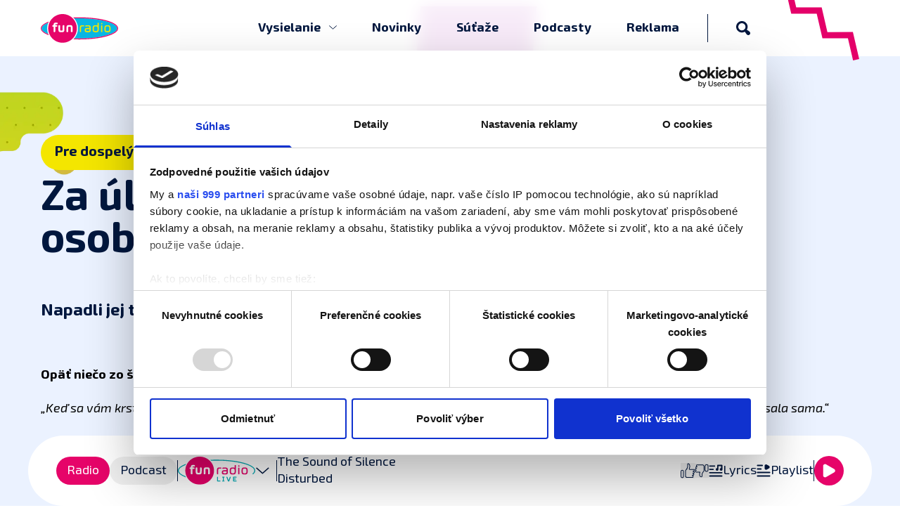

--- FILE ---
content_type: text/html; charset=UTF-8
request_url: https://www.funradio.sk/clanok/38028-za-ulohu-mala-napisat-dve-slovenske-osobnosti/
body_size: 36505
content:
<!doctype html>
<html lang="sk" class="overflow-x-hidden overflow-y-auto" prefix="og: http://ogp.me/ns#">
    <head>
        <link href="//www.funradio.sk/css/vue/index.css?v=2025-11-27-18:20" rel="stylesheet">
        <!-- Google Tag Manager -->
        <script>(function(w,d,s,l,i){w[l]=w[l]||[];w[l].push({'gtm.start':
        new Date().getTime(),event:'gtm.js'});var f=d.getElementsByTagName(s)[0],
        j=d.createElement(s),dl=l!='dataLayer'?'&l='+l:'';j.async=true;j.src=
        'https://sst.funradio.sk/web.js?id='+i+dl;f.parentNode.insertBefore(j,f);
        })(window,document,'script','dataLayer','GTM-T582SND');</script>
        <!-- End Google Tag Manager -->
        <script>
    var siteUrl = '//www.funradio.sk/';
    var PPURL = 'https://www.funradio.sk/';
    var POPURL = 'https://www.funradio.sk/player/';
    const radioConfig = [{"id":1,"title":"Fun r\u00e1dio Live","slug":"live","seoKeywords":null,"seoDescription":null,"playlistUri":"//www.funradio.sk/sepia/live.xml","logoUri":"//www.funradio.sk/static/stream/2025/6/6842b0fce0a4d/logo.svg?v=2025-06-06-111229","logoHoverUri":"//www.funradio.sk/static/stream/2025/6/6842b0fce0a4d/logo_hover.svg?v=2025-06-06-120623","streamUris":{"mp3":{"64":"https://stream.funradio.sk:8000/fun64.mp3","128":"https://stream.funradio.sk:8000/fun128.mp3","192":"https://stream.funradio.sk:8000/fun192.mp3"}}},{"id":2,"title":"Fun r\u00e1dio Dance","slug":"dance","seoKeywords":null,"seoDescription":null,"playlistUri":"//www.funradio.sk/sepia/dance.xml","logoUri":"//www.funradio.sk/static/stream/2025/6/6842b025d329f/logo.svg?v=2025-06-06-111316","logoHoverUri":"//www.funradio.sk/static/stream/2025/6/6842b025d329f/logo_hover.svg?v=2025-06-06-111316","streamUris":{"mp3":{"64":"https://stream.funradio.sk:8000/dance64.mp3","128":"https://stream.funradio.sk:8000/dance128.mp3","192":null}}},{"id":6,"title":"Fun r\u00e1dio CZ - SK","slug":"cs","seoKeywords":null,"seoDescription":null,"playlistUri":"//www.funradio.sk/sepia/cs.xml","logoUri":"//www.funradio.sk/static/stream/2025/6/6842b1603e2a6/logo.svg?v=2025-06-06-111408","logoHoverUri":"//www.funradio.sk/static/stream/2025/6/6842b1603e2a6/logo_hover.svg?v=2025-06-06-120705","streamUris":{"mp3":{"64":"https://stream.funradio.sk:8000/cs64.mp3","128":"https://stream.funradio.sk:8000/cs128.mp3","192":null}}},{"id":19,"title":"Fun r\u00e1dio Chill","slug":"chill","seoKeywords":null,"seoDescription":null,"playlistUri":"//www.funradio.sk/sepia/chill.xml","logoUri":"//www.funradio.sk/static/stream/2025/6/68590f375d4b6/logo.svg?v=2025-06-23-102423","logoHoverUri":"//www.funradio.sk/static/stream/2025/6/68590f375d4b6/logo_hover.svg?v=2025-06-23-102423","streamUris":{"mp3":{"64":"https://stream.funradio.sk:8000/chill64.mp3","128":"https://stream.funradio.sk:8000/chill128.mp3","192":null}}},{"id":9,"title":"Fun r\u00e1dio 80's - 90's","slug":"80","seoKeywords":null,"seoDescription":null,"playlistUri":"//www.funradio.sk/sepia/80.xml","logoUri":"//www.funradio.sk/static/stream/2025/6/6842b1ba567d6/logo.svg?v=2025-06-06-111538","logoHoverUri":"//www.funradio.sk/static/stream/2025/6/6842b1ba567d6/logo_hover.svg?v=2025-06-06-120648","streamUris":{"mp3":{"64":"https://stream.funradio.sk:8000/80-90-64.mp3","128":"https://stream.funradio.sk:8000/80-90-128.mp3","192":null}}},{"id":20,"title":"Fun r\u00e1dio Mileni\u00e1lky","slug":"milenialky","seoKeywords":null,"seoDescription":null,"playlistUri":"//www.funradio.sk/sepia/milenialky.xml","logoUri":"//www.funradio.sk/static/stream/2023/10/652e187b5e2d3/logo.svg?v=2024-03-26-152107","logoHoverUri":"//www.funradio.sk/static/stream/2023/10/652e187b5e2d3/logo_hover.svg?v=2025-06-06-001041","streamUris":{"mp3":{"64":"https://stream.funradio.sk:8000/milenialky64.mp3","128":"https://stream.funradio.sk:8000/milenialky128.mp3","192":null}}}];
    const podcastConfig = [{"id":2,"name":"Adela a Sajfa","slug":"adela-a-sajfa","seoKeywords":null,"seoDescription":null,"episodes":[{"id":1582,"name":"\"Namiesto suplementov si bielkoviny \u010di sacharidy viac dop\u013a\u0148ajme stravou,\" \u0161portov\u00e1 fyziologi\u010dka Eva Piatrikov\u00e1","description":"Ke\u010f bola minul\u00fd rok hostkou \u0161portov\u00e1 fyziologi\u010dka Eva Piatrikov\u00e1, stal sa z toho najdiskutovanej\u0161\u00ed rozhovor minul\u00e9ho roka a najviac \u017eiadan\u00e1 druh\u00e1 \u010das\u0165. Tu je. \ud83d\udc49 Eva Piatrikov\u00e1 - v 17-tich sa zbalila a \u0161la do Anglicka \u0161tudova\u0165 \u0161portov\u00fa vedu. Eva je b\u00fdval\u00e1 plavky\u0148a a s\u00fa\u010dasn\u00e1 fyziologi\u010dka/\u0161portov\u00e1 vedky\u0148a so zameran\u00edm na optimaliz\u00e1ciu \u0161portov\u00e9ho v\u00fdkonu. \u017dije v Liptovskom Mikul\u00e1\u0161i. Desa\u0165 rokov p\u00f4sobila na anglickej univerzite v Bathe, kde \u0161tudovala fyziol\u00f3giu. Na Britsk\u00fdch ostrovoch popri \u0161t\u00fadiu tr\u00e9novala elitn\u00fdch \u0161portovcov.","audio":"https://podcast.sepia.sk/episode/jasomfunradio/adela-a-sajfa/namiesto-suplementov-si-bielkoviny-ci-sacharidy-viac-doplnajme-stravou-sportova-fyziologicka-eva-piatrikova/audio.mp3","duration":"00:41:20","podcastId":2,"podcastName":"Adela a Sajfa","podcastSlug":"adela-a-sajfa","link":"/podcast/2-adela-a-sajfa/1582-namiesto-suplementov-si-bielkoviny-ci-sacharidy-viac-doplnajme-stravou-sportova-fyziologicka-eva-piatrikova","episodeSlug":"namiesto-suplementov-si-bielkoviny-ci-sacharidy-viac-doplnajme-stravou-sportova-fyziologicka-eva-piatrikova","podcastLinks":[{"id":6,"name":"Spotify","url":"https://open.spotify.com/show/4Cp0LYE0L3rcnEl7YawigC"},{"id":7,"name":"Apple","url":"https://podcasts.apple.com/sk/podcast/fun-r%C3%A1dio-podcast/id1447037383"},{"id":1475,"name":"Google","url":"https://www.youtube.com/watch?v=v6CrGkYAc38&list=PLGpPhicKtVUQUGsylZw6oXm73GlLsZBo2"}],"imageSrc":"https://podcast.sepia.sk/storage/jasomfunradio/adela-a-sajfa/namiesto-suplementov-si-bielkoviny-ci-sacharidy-viac-doplnajme-stravou-sportova-fyziologicka-eva-piatrikova/cover.png","date":"pred 3 d\u0148ami"},{"id":1580,"name":"A&S | Reze\u0161ovci pod strom\u010dekom, retro humor aj najhor\u0161\u00ed viano\u010dn\u00fd dar\u010dek. Q&A Part 3","description":"Znova ste sa p\u00fdtali. Adela a Sajfa odpovedaj\u00fa. Ak m\u00e1\u0161 ot\u00e1zku aj ty, po\u0161li na kava (zavin\u00e1\u010d) funradio.sk.","audio":"https://podcast.sepia.sk/episode/jasomfunradio/adela-a-sajfa/as-rezesovci-pod-stromcekom-retro-humor-aj-najhorsi-vianocny-darcek-qa-part-3/audio.mp3","duration":"00:31:29","podcastId":2,"podcastName":"Adela a Sajfa","podcastSlug":"adela-a-sajfa","link":"/podcast/2-adela-a-sajfa/1580-a-s-rezesovci-pod-stromcekom-retro-humor-aj-najhorsi-vianocny-darcek-q-a-part-3","episodeSlug":"a-s-rezesovci-pod-stromcekom-retro-humor-aj-najhorsi-vianocny-darcek-q-a-part-3","podcastLinks":[{"id":6,"name":"Spotify","url":"https://open.spotify.com/show/4Cp0LYE0L3rcnEl7YawigC"},{"id":7,"name":"Apple","url":"https://podcasts.apple.com/sk/podcast/fun-r%C3%A1dio-podcast/id1447037383"},{"id":1475,"name":"Google","url":"https://www.youtube.com/watch?v=v6CrGkYAc38&list=PLGpPhicKtVUQUGsylZw6oXm73GlLsZBo2"}],"imageSrc":"https://podcast.sepia.sk/storage/jasomfunradio/adela-a-sajfa/as-rezesovci-pod-stromcekom-retro-humor-aj-najhorsi-vianocny-darcek-qa-part-3/cover.png","date":"09. 01. 2026"},{"id":1574,"name":"A&S | \"Ak hr\u00e1me spolu, zvy\u010dajne hr\u00e1me negat\u00edvny vz\u0165ah,\" herci Jana a Marek Majesk\u00ed","description":"Janka a Marek Majesk\u00ed s\u00fa man\u017eelmi dvadsa\u0165 rokov a patria medzi najzn\u00e1mej\u0161\u00edch slovensk\u00fdch hercov. Janka hviezdi v mimoriadne popul\u00e1rnom seri\u00e1li Dunaj, kde hr\u00e1 \"Schatzi\", Marek je zase jednou z hlavn\u00fdch post\u00e1v seri\u00e1lu Nemocnica. Okrem toho s\u00fa s\u00fa\u010das\u0165ou divadla 13. opona, kde spolu hraj\u00fa profesion\u00e1lni herci a ochotn\u00edci. Za\u010diatkom bud\u00faceho roka ich \u010dakaj\u00fa predstavenia po celom Slovensku.","audio":"https://podcast.sepia.sk/episode/jasomfunradio/adela-a-sajfa/as-ak-hrame-spolu-zvycajne-hrame-negativny-vztah-herci-jana-a-marek-majeski/audio.mp3","duration":"00:40:22","podcastId":2,"podcastName":"Adela a Sajfa","podcastSlug":"adela-a-sajfa","link":"/podcast/2-adela-a-sajfa/1574-a-s-ak-hrame-spolu-zvycajne-hrame-negativny-vztah-herci-jana-a-marek-majeski","episodeSlug":"a-s-ak-hrame-spolu-zvycajne-hrame-negativny-vztah-herci-jana-a-marek-majeski","podcastLinks":[{"id":6,"name":"Spotify","url":"https://open.spotify.com/show/4Cp0LYE0L3rcnEl7YawigC"},{"id":7,"name":"Apple","url":"https://podcasts.apple.com/sk/podcast/fun-r%C3%A1dio-podcast/id1447037383"},{"id":1475,"name":"Google","url":"https://www.youtube.com/watch?v=v6CrGkYAc38&list=PLGpPhicKtVUQUGsylZw6oXm73GlLsZBo2"}],"imageSrc":"https://podcast.sepia.sk/storage/jasomfunradio/adela-a-sajfa/as-ak-hrame-spolu-zvycajne-hrame-negativny-vztah-herci-jana-a-marek-majeski/cover.png","date":"20. 12. 2025"},{"id":1572,"name":"A&S | Pr\u00edbeh prastar\u00e9ho otca in\u0161piroval Amerik\u00e1ncov, knihu o slovensk\u00fdch emigrantoch v USA. Stand-up komik, dcen\u00e1rista Tom\u00e1\u0161 Hud\u00e1k","description":"Tom\u00e1\u0161 Hud\u00e1k je stand-up komik, glos\u00e1tor aj spisovate\u013e. Je s\u00fa\u010das\u0165ou Siln\u00fdch re\u010d\u00ed, ve\u013ekej skvelej partie stand-up komikov na Slovensku. Takisto \u00fa\u010dinkuje v rel\u00e1cii SEDEM na Tv JOJ, najzn\u00e1mej\u0161ej rel\u00e1cii, kotr\u00e1 glosuje udalosti uplynul\u00fdch dn\u00ed. Pr\u00e1ve mu vy\u0161la kniha Amerik\u00e1nci, ktor\u00e1 stavia pr\u00edbeh na historick\u00fdch presn\u00fdch udalostiach slovensk\u00fdch migrantov v Pittsburghu.","audio":"https://podcast.sepia.sk/episode/jasomfunradio/adela-a-sajfa/as-pribeh-prastareho-otca-inspiroval-amerikancov-knihu-o-slovenskych-emigrantoch-v-usa-stand-up-komik-dcenarista-tomas-hudak/audio.mp3","duration":"00:33:55","podcastId":2,"podcastName":"Adela a Sajfa","podcastSlug":"adela-a-sajfa","link":"/podcast/2-adela-a-sajfa/1572-a-s-pribeh-prastareho-otca-inspiroval-amerikancov-knihu-o-slovenskych-emigrantoch-v-usa-stand-up-komik-dcenarista-tomas-hudak","episodeSlug":"a-s-pribeh-prastareho-otca-inspiroval-amerikancov-knihu-o-slovenskych-emigrantoch-v-usa-stand-up-komik-dcenarista-tomas-hudak","podcastLinks":[{"id":6,"name":"Spotify","url":"https://open.spotify.com/show/4Cp0LYE0L3rcnEl7YawigC"},{"id":7,"name":"Apple","url":"https://podcasts.apple.com/sk/podcast/fun-r%C3%A1dio-podcast/id1447037383"},{"id":1475,"name":"Google","url":"https://www.youtube.com/watch?v=v6CrGkYAc38&list=PLGpPhicKtVUQUGsylZw6oXm73GlLsZBo2"}],"imageSrc":"https://podcast.sepia.sk/storage/jasomfunradio/adela-a-sajfa/as-pribeh-prastareho-otca-inspiroval-amerikancov-knihu-o-slovenskych-emigrantoch-v-usa-stand-up-komik-dcenarista-tomas-hudak/cover.png","date":"14. 12. 2025"},{"id":1567,"name":"A&S | \"Za svoj vrchol pova\u017eujem, \u017ee sa z \u00faspechu in\u00fdch te\u0161\u00edm,\" komik Fero Joke","description":"Komik Fero Joke, vlastn\u00fdm menom Franti\u0161ek Ko\u0161ari\u0161\u0165an, je zn\u00e1my a ob\u013e\u00faben\u00fd vtipn\u00fdmi videami na soci\u00e1lnych sie\u0165ach. M\u00e1 schopnos\u0165 r\u00fdchlo reagova\u0165 na aktu\u00e1lne dianie a jeho par\u00f3die bavia st\u00e1tis\u00edce \u013eud\u00ed. Fero hovor\u00ed o nah\u00e1\u0148an\u00ed uznania na internete, ako sa toho zbavil a vyrovnal sa s t\u00fdm, pre\u010do m\u00e1 zlat\u00fa rezervu a \u010do s \u0148ou pl\u00e1nuje robi\u0165, ako sa \u017eije na Orave, na dedine, kam sa pres\u0165ahoval, \u010do hovoria miestny nato, ke\u010f ho vidia nakr\u00faca\u0165 vide\u00e1 a \u010do by robil v politike.","audio":"https://podcast.sepia.sk/episode/jasomfunradio/adela-a-sajfa/as-za-svoj-vrchol-povazujem-ze-sa-z-uspechu-inych-tesim-komik-fero-joke/audio.mp3","duration":"00:30:23","podcastId":2,"podcastName":"Adela a Sajfa","podcastSlug":"adela-a-sajfa","link":"/podcast/2-adela-a-sajfa/1567-a-s-za-svoj-vrchol-povazujem-ze-sa-z-uspechu-inych-tesim-komik-fero-joke","episodeSlug":"a-s-za-svoj-vrchol-povazujem-ze-sa-z-uspechu-inych-tesim-komik-fero-joke","podcastLinks":[{"id":6,"name":"Spotify","url":"https://open.spotify.com/show/4Cp0LYE0L3rcnEl7YawigC"},{"id":7,"name":"Apple","url":"https://podcasts.apple.com/sk/podcast/fun-r%C3%A1dio-podcast/id1447037383"},{"id":1475,"name":"Google","url":"https://www.youtube.com/watch?v=v6CrGkYAc38&list=PLGpPhicKtVUQUGsylZw6oXm73GlLsZBo2"}],"imageSrc":"https://podcast.sepia.sk/storage/jasomfunradio/adela-a-sajfa/as-za-svoj-vrchol-povazujem-ze-sa-z-uspechu-inych-tesim-komik-fero-joke/cover.png","date":"05. 12. 2025"},{"id":1564,"name":"A&S | \"M\u00e1me jednu krajinu a nem\u00f4\u017eeme rezignova\u0165 na jej bud\u00facnos\u0165,\" profesor ekon\u00f3mie Martin Kahanec","description":"Profesor Martin Kahanec je laure\u00e1tom ocenenia V\u00fdnimo\u010dn\u00e1 osobnos\u0165 vedy na Slovensku za rok 2025, ktor\u00e9 z\u00edskal na Eset Science Awards. Je ekon\u00f3mom a patr\u00ed medzi najv\u00fdznamnej\u0161\u00edch eur\u00f3pskych odborn\u00edkov na trh pr\u00e1ce, migr\u00e1ciu a soci\u00e1lne nerovnosti. Zaober\u00e1 sa t\u00fdm, ako sa pracovn\u00e9 trhy menia v globaliz\u00e1cii, technologick\u00fdch inov\u00e1ci\u00e1ch a ako sa pres\u00fava pracovn\u00e1 sila. Spolu so svoj\u00edm t\u00edmom vyvinul metodiku v\u00fdpo\u010dtu d\u00f4stojnej mzdy, ktor\u00e1 sa dnes vyu\u017e\u00edva na celom svete.","audio":"https://podcast.sepia.sk/episode/jasomfunradio/adela-a-sajfa/as-mame-jednu-krajinu-a-nemozeme-rezignovat-na-jej-buducnost-profesor-ekonomie-martin-kahanec/audio.mp3","duration":"00:34:17","podcastId":2,"podcastName":"Adela a Sajfa","podcastSlug":"adela-a-sajfa","link":"/podcast/2-adela-a-sajfa/1564-a-s-mame-jednu-krajinu-a-nemozeme-rezignovat-na-jej-buducnost-profesor-ekonomie-martin-kahanec","episodeSlug":"a-s-mame-jednu-krajinu-a-nemozeme-rezignovat-na-jej-buducnost-profesor-ekonomie-martin-kahanec","podcastLinks":[{"id":6,"name":"Spotify","url":"https://open.spotify.com/show/4Cp0LYE0L3rcnEl7YawigC"},{"id":7,"name":"Apple","url":"https://podcasts.apple.com/sk/podcast/fun-r%C3%A1dio-podcast/id1447037383"},{"id":1475,"name":"Google","url":"https://www.youtube.com/watch?v=v6CrGkYAc38&list=PLGpPhicKtVUQUGsylZw6oXm73GlLsZBo2"}],"imageSrc":"https://podcast.sepia.sk/storage/jasomfunradio/adela-a-sajfa/as-mame-jednu-krajinu-a-nemozeme-rezignovat-na-jej-buducnost-profesor-ekonomie-martin-kahanec/cover.png","date":"28. 11. 2025"},{"id":1560,"name":"A&S | \"V\u017edy ukazujeme na deti, \u017ee maj\u00fa probl\u00e9m s technol\u00f3giami, ale aj my sme ten probl\u00e9m,\" Pe\u0165o a Ba\u0161ka z podcastu Digit\u00e1lni rodi\u010dia","description":"Digit\u00e1lni rodi\u010dia je n\u00e1zov podcastu, ktor\u00ed tvoria Barbora Okruh\u013eansk\u00e1 a Peter \u0160ebo. Obaja pracuj\u00fa v digit\u00e1lnom marketingu a podstatou ich projektu Digit\u00e1lni rodi\u010dia je vzdel\u00e1va\u0165 rodi\u010dov, ktor\u00ed maj\u00fa deti vo veku 0 \u2013 18 rokov, o najnov\u0161\u00edch trendoch v online prostred\u00ed a modern\u00fdch technol\u00f3gi\u00e1ch. Pon\u00fakaj\u00fa odpovede na naj\u010dastej\u0161ie ot\u00e1zky rodi\u010dov oh\u013eadom smartf\u00f3nov, soci\u00e1lnych siet\u00ed, influencerov, kyber\u0161ikany a vlastne v\u0161etk\u00e9ho, \u010do sa online sveta t\u00fdka. U\u017e druh\u00fd rok po sebe sa stali Podcastom roka na Slovensku v kateg\u00f3rii Vo\u013eno\u010dasov\u00fd podcast.","audio":"https://podcast.sepia.sk/episode/jasomfunradio/adela-a-sajfa/as-vzdy-ukazujeme-na-deti-ze-maju-problem-s-technologiami-ale-aj-my-sme-ten-problem-peto-a-baska-z-podcastu-digitalni-rodicia/audio.mp3","duration":"00:38:18","podcastId":2,"podcastName":"Adela a Sajfa","podcastSlug":"adela-a-sajfa","link":"/podcast/2-adela-a-sajfa/1560-a-s-vzdy-ukazujeme-na-deti-ze-maju-problem-s-technologiami-ale-aj-my-sme-ten-problem-peto-a-baska-z-podcastu-digitalni-rodicia","episodeSlug":"a-s-vzdy-ukazujeme-na-deti-ze-maju-problem-s-technologiami-ale-aj-my-sme-ten-problem-peto-a-baska-z-podcastu-digitalni-rodicia","podcastLinks":[{"id":6,"name":"Spotify","url":"https://open.spotify.com/show/4Cp0LYE0L3rcnEl7YawigC"},{"id":7,"name":"Apple","url":"https://podcasts.apple.com/sk/podcast/fun-r%C3%A1dio-podcast/id1447037383"},{"id":1475,"name":"Google","url":"https://www.youtube.com/watch?v=v6CrGkYAc38&list=PLGpPhicKtVUQUGsylZw6oXm73GlLsZBo2"}],"imageSrc":"https://podcast.sepia.sk/storage/jasomfunradio/adela-a-sajfa/as-vzdy-ukazujeme-na-deti-ze-maju-problem-s-technologiami-ale-aj-my-sme-ten-problem-peto-a-baska-z-podcastu-digitalni-rodicia/cover.png","date":"21. 11. 2025"},{"id":1558,"name":"A&S | \u0160PECI\u00c1L k 17. novembru: \"Nem\u00e1m r\u00e1d generalizovanie, \u017ee mlad\u00fdch hist\u00f3ria nezauj\u00edma,\" spisovate\u013e Daniel Hevier","description":"Daniel Hevier je ob\u013e\u00faben\u00fd spisovate\u013e, b\u00e1snik a text\u00e1r. Tvori\u0165 za\u010dal v 70-tych rokoch, kedy ho kv\u00f4li otcovi takmer nevzali na vysok\u00fa \u0161kolu. Podarilo sa to len v\u010faka tomu, \u017ee u\u017e vtedy mal za sebou bohat\u00fa tvoriv\u00fa \u010dinnos\u0165. Pre dospel\u00fdch aj pre deti, ktor\u00fdm sa ve\u013emi intez\u00edvne venuje dodnes. Je takisto uzn\u00e1van\u00fdch text\u00e1rom. Naj\u010dastej\u0161ie spolupracoval so skupinou Team a Pavlom Haberom. Tento rok sa stal laure\u00e1tom Ve\u013ekej ceny SOZA, ktor\u00e1 mu bola udelen\u00e1 za celo\u017eivotn\u00e9 dielo v oblasti popul\u00e1rnej hudby. A n\u00e1s te\u0161\u00ed, \u017ee sa stal s\u00fa\u010das\u0165ou \u0161peci\u00e1lnej \u010dasti, ktor\u00e1 je venovan\u00e1 17. novembru a Ne\u017enej revol\u00facii.","audio":"https://podcast.sepia.sk/episode/jasomfunradio/adela-a-sajfa/as-special-k-17-novembru-nemam-rad-generalizovanie-ze-mladych-historia-nezaujima-spisovatel-daniel-hevier/audio.mp3","duration":"00:34:40","podcastId":2,"podcastName":"Adela a Sajfa","podcastSlug":"adela-a-sajfa","link":"/podcast/2-adela-a-sajfa/1558-a-s-special-k-17-novembru-nemam-rad-generalizovanie-ze-mladych-historia-nezaujima-spisovatel-daniel-hevier","episodeSlug":"a-s-special-k-17-novembru-nemam-rad-generalizovanie-ze-mladych-historia-nezaujima-spisovatel-daniel-hevier","podcastLinks":[{"id":6,"name":"Spotify","url":"https://open.spotify.com/show/4Cp0LYE0L3rcnEl7YawigC"},{"id":7,"name":"Apple","url":"https://podcasts.apple.com/sk/podcast/fun-r%C3%A1dio-podcast/id1447037383"},{"id":1475,"name":"Google","url":"https://www.youtube.com/watch?v=v6CrGkYAc38&list=PLGpPhicKtVUQUGsylZw6oXm73GlLsZBo2"}],"imageSrc":"https://podcast.sepia.sk/storage/jasomfunradio/adela-a-sajfa/as-special-k-17-novembru-nemam-rad-generalizovanie-ze-mladych-historia-nezaujima-spisovatel-daniel-hevier/cover.png","date":"17. 11. 2025"},{"id":1556,"name":"A&S | Za\u010dal vari\u0165 kv\u00f4li sebe a zdraviu, jeho profi recepty maj\u00fa teraz tis\u00edce fan\u00fa\u0161ikov. Gastro talent a foodblogger \u0160imon K\u00e1n","description":"\u0160imon K\u00e1n m\u00e1 17, \u0161tuduje na gymn\u00e1ziu v Martine a jeho najv\u00e4\u010d\u0161\u00edm kon\u00ed\u010dkom je varenie. Svoje hobby zdie\u013ea na soci\u00e1lnych sie\u0165ach, kde jeho vide\u00e1 sleduj\u00fa st\u00e1tis\u00edce fan\u00fa\u0161ikov. Rob\u00ed to v\u0161ak tak profesion\u00e1lne, \u017ee mu za\u010dali fandi\u0165 aj mnoh\u00ed zn\u00e1mi \u0161\u00e9fkuch\u00e1ri. Po\u010das leta sa mu podarilo dosta\u0165 na st\u00e1\u017e do najlep\u0161ej svetovej re\u0161taur\u00e1cie, Geranium, v Kodani.","audio":"https://podcast.sepia.sk/episode/jasomfunradio/adela-a-sajfa/as-zacal-varit-kvoli-sebe-a-zdraviu-jeho-profi-recepty-maju-teraz-tisice-fanusikov-gastro-talent-a-foodblogger-simon-kan/audio.mp3","duration":"00:31:30","podcastId":2,"podcastName":"Adela a Sajfa","podcastSlug":"adela-a-sajfa","link":"/podcast/2-adela-a-sajfa/1556-a-s-zacal-varit-kvoli-sebe-a-zdraviu-jeho-profi-recepty-maju-teraz-tisice-fanusikov-gastro-talent-a-foodblogger-simon-kan","episodeSlug":"a-s-zacal-varit-kvoli-sebe-a-zdraviu-jeho-profi-recepty-maju-teraz-tisice-fanusikov-gastro-talent-a-foodblogger-simon-kan","podcastLinks":[{"id":6,"name":"Spotify","url":"https://open.spotify.com/show/4Cp0LYE0L3rcnEl7YawigC"},{"id":7,"name":"Apple","url":"https://podcasts.apple.com/sk/podcast/fun-r%C3%A1dio-podcast/id1447037383"},{"id":1475,"name":"Google","url":"https://www.youtube.com/watch?v=v6CrGkYAc38&list=PLGpPhicKtVUQUGsylZw6oXm73GlLsZBo2"}],"imageSrc":"https://podcast.sepia.sk/storage/jasomfunradio/adela-a-sajfa/as-zacal-varit-kvoli-sebe-a-zdraviu-jeho-profi-recepty-maju-teraz-tisice-fanusikov-gastro-talent-a-foodblogger-simon-kan/cover.png","date":"14. 11. 2025"},{"id":1552,"name":"A&S | Ke\u010f sa pri hre na klav\u00edri pom\u00fdli\u0161, nesmie\u0161 to da\u0165 najavo | ADELA A SAJFA","description":"Jozef Holly je slovensk\u00fd klav\u00edrny virtu\u00f3z a spev\u00e1k. Roky koncertuje nielen u n\u00e1s, ale aj v zahrani\u010d\u00ed. V Po\u013esku otv\u00e1ral Let\u00b4s Dance, aktu\u00e1lne m\u00e1 ponuku na koncerty v \u010c\u00edne. Na koncertoch hr\u00e1 r\u00f4zne hudobn\u00e9 \u017e\u00e1nre - od klasiky cez filmov\u00fa hudbu, jazz a\u017e po pop.","audio":"https://podcast.sepia.sk/episode/jasomfunradio/adela-a-sajfa/as-ked-sa-pri-hre-na-klaviri-pomylis-nesmies-to-dat-najavo-adela-a-sajfa/audio.mp3","duration":"00:33:03","podcastId":2,"podcastName":"Adela a Sajfa","podcastSlug":"adela-a-sajfa","link":"/podcast/2-adela-a-sajfa/1552-a-s-ked-sa-pri-hre-na-klaviri-pomylis-nesmies-to-dat-najavo-adela-a-sajfa","episodeSlug":"a-s-ked-sa-pri-hre-na-klaviri-pomylis-nesmies-to-dat-najavo-adela-a-sajfa","podcastLinks":[{"id":6,"name":"Spotify","url":"https://open.spotify.com/show/4Cp0LYE0L3rcnEl7YawigC"},{"id":7,"name":"Apple","url":"https://podcasts.apple.com/sk/podcast/fun-r%C3%A1dio-podcast/id1447037383"},{"id":1475,"name":"Google","url":"https://www.youtube.com/watch?v=v6CrGkYAc38&list=PLGpPhicKtVUQUGsylZw6oXm73GlLsZBo2"}],"imageSrc":"https://podcast.sepia.sk/storage/jasomfunradio/adela-a-sajfa/as-ked-sa-pri-hre-na-klaviri-pomylis-nesmies-to-dat-najavo-adela-a-sajfa/cover.png","date":"07. 11. 2025"}]},{"id":15,"name":"Sajfa \u0161ou","slug":"sajfa-sou","seoKeywords":null,"seoDescription":null,"episodes":[{"id":1585,"name":"\u010eU\u010eOVI RODI\u010cIA VYSLALI SIGN\u00c1L feat. Hex","description":"V TEJTO EPI: Skupina Hex oslavuje 35 rokov na sc\u00e9ne | O za\u010diatkkoch, \u010eu\u0161ovi aj \u0160arkanovi | \u010co nevyg\u00fagli\u0161 s Hexom aj o honor\u00e1roch | sAIfov hit t\u00fd\u017ed\u0148a, kde umel\u00e1 inteligencia komentuje udalosti t\u00fd\u017ed\u0148a pesni\u010dkou.\r\nSAJFA \u0160OU vysielan\u00e1 20. decembra 2024","audio":"https://podcast.sepia.sk/episode/jasomfunradio/sajfa-sou/dudovi-rodicia-vyslali-signal-feat-hex/audio.mp3","duration":"00:35:19","podcastId":15,"podcastName":"Sajfa \u0161ou","podcastSlug":"sajfa-sou","link":"/podcast/15-sajfa-sou/1585-dudovi-rodicia-vyslali-signal-feat-hex","episodeSlug":"dudovi-rodicia-vyslali-signal-feat-hex","podcastLinks":[{"id":1346,"name":"Google","url":"https://www.youtube.com/watch?v=amEzQkUkMzc&list=PLGpPhicKtVUSvT3yg9ue0VobeY_wxmiBh"},{"id":1347,"name":"Apple","url":"https://podcasts.apple.com/us/podcast/sajfa-\u0161ou/id1788866201"},{"id":1348,"name":"Spotify","url":"https://open.spotify.com/show/1E7beALN7XT2vOyukJzATt"}],"imageSrc":"https://podcast.sepia.sk/storage/jasomfunradio/sajfa-sou/dudovi-rodicia-vyslali-signal-feat-hex/cover.jpg","date":"pred 2 d\u0148ami"},{"id":1584,"name":"MILUJEME PIKAJDY feat. Evelyn","description":"V TEJTO EPI: Video, ktor\u00e9 presl\u00e1vilo Evelyn m\u00e1 10 rokov | Evelyn versus vz\u0165ahy | \u010co nevyg\u00fagli\u0161 s Evelyn o ruke \u0161m\u00e1tralke | sAIfov hit t\u00fd\u017e\u0148a, kde umel\u00e1 inteligencia komentuje udalosti t\u00fd\u017ed\u0148a pesni\u010dkou.\r\nSAJFA \u0160OU vysielan\u00e1 13. decembra 2024","audio":"https://podcast.sepia.sk/episode/jasomfunradio/sajfa-sou/milujeme-pikajdy-feat-evelyn/audio.mp3","duration":"00:34:31","podcastId":15,"podcastName":"Sajfa \u0161ou","podcastSlug":"sajfa-sou","link":"/podcast/15-sajfa-sou/1584-milujeme-pikajdy-feat-evelyn","episodeSlug":"milujeme-pikajdy-feat-evelyn","podcastLinks":[{"id":1346,"name":"Google","url":"https://www.youtube.com/watch?v=amEzQkUkMzc&list=PLGpPhicKtVUSvT3yg9ue0VobeY_wxmiBh"},{"id":1347,"name":"Apple","url":"https://podcasts.apple.com/us/podcast/sajfa-\u0161ou/id1788866201"},{"id":1348,"name":"Spotify","url":"https://open.spotify.com/show/1E7beALN7XT2vOyukJzATt"}],"imageSrc":"https://podcast.sepia.sk/storage/jasomfunradio/sajfa-sou/milujeme-pikajdy-feat-evelyn/cover.jpg","date":"pred 2 d\u0148ami"},{"id":1388,"name":"\"Je f\u00e9r, \u017ee spieva\u0161 40 rokov a futbalista za krat\u0161\u00ed \u010das zarob\u00ed viac?\" feat. Dara Rolins","description":"V TEJTO EPI: O Darin\u00fdch ve\u013ek\u00fdch koncertoch na Slovensku v roku 2025 | O futbale a Ronaldovi | \u010co nevyg\u00fagli\u0161 s Tinou aj s odkazom neprajn\u00edkom | sAIfov hit t\u00fd\u017e\u0148a, kde umel\u00e1 inteligencia komentuje udalosti t\u00fd\u017ed\u0148a pesni\u010dkou, aj o \u0161t\u00e1tnom rozpo\u010dte.","audio":"https://podcast.sepia.sk/episode/jasomfunradio/sajfa-sou/je-fer-ze-spievas-40-rokov-a-futbalista-za-kratsi-cas-zarobi-viac-feat-dara-rolins/audio.mp3","duration":"00:32:56","podcastId":15,"podcastName":"Sajfa \u0161ou","podcastSlug":"sajfa-sou","link":"/podcast/15-sajfa-sou/1388-je-fer-ze-spievas-40-rokov-a-futbalista-za-kratsi-cas-zarobi-viac-feat-dara-rolins","episodeSlug":"je-fer-ze-spievas-40-rokov-a-futbalista-za-kratsi-cas-zarobi-viac-feat-dara-rolins","podcastLinks":[{"id":1346,"name":"Google","url":"https://www.youtube.com/watch?v=amEzQkUkMzc&list=PLGpPhicKtVUSvT3yg9ue0VobeY_wxmiBh"},{"id":1347,"name":"Apple","url":"https://podcasts.apple.com/us/podcast/sajfa-\u0161ou/id1788866201"},{"id":1348,"name":"Spotify","url":"https://open.spotify.com/show/1E7beALN7XT2vOyukJzATt"}],"imageSrc":"https://podcast.sepia.sk/storage/jasomfunradio/sajfa-sou/je-fer-ze-spievas-40-rokov-a-futbalista-za-kratsi-cas-zarobi-viac-feat-dara-rolins/cover.jpg","date":"03. 03. 2025"},{"id":1387,"name":"\"Raz ma na festivale nepustili na stage,\" feat. Tina","description":"V TEJTO EPI: Akosa Tina chyst\u00e1 na svoj najv\u00e4\u010d\u0161\u00ed koncert v kari\u00e9re | O novej pesni\u010dke s Darou Rolins | \u010co nevyg\u00fagli\u0161 s Tinou aj o sop\u013eoch | Sajfov filmov\u00fd klub s Juniorom a pokra\u010dovan\u00ed \u010darovn\u00e9ho anim\u00e1ku Vaiana | sAIfov hit t\u00fd\u017e\u0148a, kde umel\u00e1 inteligencia komentuje udalosti t\u00fd\u017ed\u0148a pesni\u010dkou, aj o \u010daroden\u00edkoch.","audio":"https://podcast.sepia.sk/episode/jasomfunradio/sajfa-sou/raz-ma-na-festivale-nepustili-na-stage-feat-tina/audio.mp3","duration":"00:36:14","podcastId":15,"podcastName":"Sajfa \u0161ou","podcastSlug":"sajfa-sou","link":"/podcast/15-sajfa-sou/1387-raz-ma-na-festivale-nepustili-na-stage-feat-tina","episodeSlug":"raz-ma-na-festivale-nepustili-na-stage-feat-tina","podcastLinks":[{"id":1346,"name":"Google","url":"https://www.youtube.com/watch?v=amEzQkUkMzc&list=PLGpPhicKtVUSvT3yg9ue0VobeY_wxmiBh"},{"id":1347,"name":"Apple","url":"https://podcasts.apple.com/us/podcast/sajfa-\u0161ou/id1788866201"},{"id":1348,"name":"Spotify","url":"https://open.spotify.com/show/1E7beALN7XT2vOyukJzATt"}],"imageSrc":"https://podcast.sepia.sk/storage/jasomfunradio/sajfa-sou/raz-ma-na-festivale-nepustili-na-stage-feat-tina/cover.jpg","date":"03. 03. 2025"},{"id":1386,"name":"\"Bol si u\u017e niekedy cel\u00fd de\u0148 v py\u017eame?\" feat. Mari\u00e1n G\u00e1bor\u00edk","description":"V TEJTO EPI: Ako ich so Sajfom na\u010dapala pol\u00edcia v newyorskom parku | Pre\u010do s\u00fa dnes obaja v py\u017eame | \u010co nevyg\u00fagli\u0161 s Mari\u00e1nom aj o tom, kedy bude v hokejovej sieni sl\u00e1vy | Sajfov filmov\u00fd klub s Jankou, ktor\u00e1 bola sama \u017eena v kine medzi mu\u017emi | sAIfov hit t\u00fd\u017ed\u0148a s LeBronom, Nadalom aj Pellem.","audio":"https://podcast.sepia.sk/episode/jasomfunradio/sajfa-sou/bol-si-uz-niekedy-cely-den-v-pyzame-feat-marian-gaborik/audio.mp3","duration":"00:37:38","podcastId":15,"podcastName":"Sajfa \u0161ou","podcastSlug":"sajfa-sou","link":"/podcast/15-sajfa-sou/1386-bol-si-uz-niekedy-cely-den-v-pyzame-feat-marian-gaborik","episodeSlug":"bol-si-uz-niekedy-cely-den-v-pyzame-feat-marian-gaborik","podcastLinks":[{"id":1346,"name":"Google","url":"https://www.youtube.com/watch?v=amEzQkUkMzc&list=PLGpPhicKtVUSvT3yg9ue0VobeY_wxmiBh"},{"id":1347,"name":"Apple","url":"https://podcasts.apple.com/us/podcast/sajfa-\u0161ou/id1788866201"},{"id":1348,"name":"Spotify","url":"https://open.spotify.com/show/1E7beALN7XT2vOyukJzATt"}],"imageSrc":"https://podcast.sepia.sk/storage/jasomfunradio/sajfa-sou/bol-si-uz-niekedy-cely-den-v-pyzame-feat-marian-gaborik/cover.jpg","date":"03. 03. 2025"},{"id":1385,"name":"\"Ty si sa m\u00fdlila, ten pr\u00edbeh pokra\u010duje \u010falej,\" feat. Sandra z Dejepis inak","description":"V TEJTO EPI: So Sandrou o hist\u00f3rii k 17. novembru | Ako Sandra za\u010dala chodi\u0165 na region\u00e1lne crossfit s\u00fa\u0165a\u017ee | \u010co nevyg\u00fagli\u0161 so Sandrou aj o tom, ko\u013eko d\u00e1 na \"benchi\" | Sajfov filmov\u00fd klub o filme Gladi\u00e1tor 2 | sAIfov hit t\u00fd\u017ed\u0148a o efekt\u00edvnom Elonovi","audio":"https://podcast.sepia.sk/episode/jasomfunradio/sajfa-sou/ty-si-sa-mylila-ten-pribeh-pokracuje-dalej-feat-sandra-z-dejepis-inak/audio.mp3","duration":"00:46:25","podcastId":15,"podcastName":"Sajfa \u0161ou","podcastSlug":"sajfa-sou","link":"/podcast/15-sajfa-sou/1385-ty-si-sa-mylila-ten-pribeh-pokracuje-dalej-feat-sandra-z-dejepis-inak","episodeSlug":"ty-si-sa-mylila-ten-pribeh-pokracuje-dalej-feat-sandra-z-dejepis-inak","podcastLinks":[{"id":1346,"name":"Google","url":"https://www.youtube.com/watch?v=amEzQkUkMzc&list=PLGpPhicKtVUSvT3yg9ue0VobeY_wxmiBh"},{"id":1347,"name":"Apple","url":"https://podcasts.apple.com/us/podcast/sajfa-\u0161ou/id1788866201"},{"id":1348,"name":"Spotify","url":"https://open.spotify.com/show/1E7beALN7XT2vOyukJzATt"}],"imageSrc":"https://podcast.sepia.sk/storage/jasomfunradio/sajfa-sou/ty-si-sa-mylila-ten-pribeh-pokracuje-dalej-feat-sandra-z-dejepis-inak/cover.jpg","date":"03. 03. 2025"},{"id":1384,"name":"\"Ke\u010f si hladn\u00fd, je dobr\u00fd aj spoten\u00fd,\" feat. Peter Bi\u010d Project","description":"V TEJTO EPI:  \u0164a\u017eko je \u013eahko \u017ei\u0165 koncertn\u00fd \u017eivot | Kde je najlep\u0161\u00ed koncertn\u00fd zvuk | Ak\u00e1 je najlep\u0161ia rozcvi\u010dka na gitaru | Sajfov filmov\u00fd klub o animovanej verzii kultovej rozpr\u00e1vky Py\u0161n\u00e1 princezn\u00e1 | sAIfov hit t\u00fd\u017ed\u0148a o stredo\u0161kolsk\u00fdch mask\u00e1ch.","audio":"https://podcast.sepia.sk/episode/jasomfunradio/sajfa-sou/ked-si-hladny-je-dobry-aj-spoteny-feat-peter-bic-project/audio.mp3","duration":"00:35:43","podcastId":15,"podcastName":"Sajfa \u0161ou","podcastSlug":"sajfa-sou","link":"/podcast/15-sajfa-sou/1384-ked-si-hladny-je-dobry-aj-spoteny-feat-peter-bic-project","episodeSlug":"ked-si-hladny-je-dobry-aj-spoteny-feat-peter-bic-project","podcastLinks":[{"id":1346,"name":"Google","url":"https://www.youtube.com/watch?v=amEzQkUkMzc&list=PLGpPhicKtVUSvT3yg9ue0VobeY_wxmiBh"},{"id":1347,"name":"Apple","url":"https://podcasts.apple.com/us/podcast/sajfa-\u0161ou/id1788866201"},{"id":1348,"name":"Spotify","url":"https://open.spotify.com/show/1E7beALN7XT2vOyukJzATt"}],"imageSrc":"https://podcast.sepia.sk/storage/jasomfunradio/sajfa-sou/ked-si-hladny-je-dobry-aj-spoteny-feat-peter-bic-project/cover.jpg","date":"03. 03. 2025"},{"id":1344,"name":"\u201ePovedz vtip nie je stand-up,\u201c feat. Joe Trendy","description":"V TEJTO EPI: Historick\u00fd moment v NBA | Kto je najlep\u0161\u00ed stand-up komik | \u010co nevyg\u00fagli\u0161 o Joe Trendym | verzia slovenskej hymny pre ka\u017ed\u00e9ho | sAIfov hit t\u00fd\u017ed\u0148a s hos\u0165uj\u00facim Mu\u0148kom.","audio":"https://podcast.sepia.sk/episode/jasomfunradio/sajfa-sou/povedz-vtip-nie-je-stand-up-feat-joe-trendy/audio.mp3","duration":"00:32:40","podcastId":15,"podcastName":"Sajfa \u0161ou","podcastSlug":"sajfa-sou","link":"/podcast/15-sajfa-sou/1344-povedz-vtip-nie-je-stand-up-feat-joe-trendy","episodeSlug":"povedz-vtip-nie-je-stand-up-feat-joe-trendy","podcastLinks":[{"id":1346,"name":"Google","url":"https://www.youtube.com/watch?v=amEzQkUkMzc&list=PLGpPhicKtVUSvT3yg9ue0VobeY_wxmiBh"},{"id":1347,"name":"Apple","url":"https://podcasts.apple.com/us/podcast/sajfa-\u0161ou/id1788866201"},{"id":1348,"name":"Spotify","url":"https://open.spotify.com/show/1E7beALN7XT2vOyukJzATt"}],"imageSrc":"https://podcast.sepia.sk/storage/jasomfunradio/sajfa-sou/povedz-vtip-nie-je-stand-up-feat-joe-trendy/cover.jpg","date":"06. 01. 2025"},{"id":1345,"name":"\u201eRi\u0161o, ty m\u00e1\u0161 fest ve\u013ek\u00fa hlavu,\u201c feat. Zuzka Smatanov\u00e1 a Richard Autner","description":"V TEJTO EPI: Pesni\u010dka Pr\u00fatik\u00e1r | D\u00e1 sa po\u0161kraba\u0165 l\u00fdtko bez toho, aby si sa zohol? | \u010co nevyg\u00fagli\u0161 o Zuzke a Ri\u0161ovi | film Vlny v Sajfovom filmovom klube | Slafkovsk\u00fd v sAIfovom hite t\u00fd\u017ed\u0148a.","audio":"https://podcast.sepia.sk/episode/jasomfunradio/sajfa-sou/riso-ty-mas-fest-velku-hlavu-feat-zuzka-smatanova-a-richard-autner/audio.mp3","duration":"00:35:33","podcastId":15,"podcastName":"Sajfa \u0161ou","podcastSlug":"sajfa-sou","link":"/podcast/15-sajfa-sou/1345-riso-ty-mas-fest-velku-hlavu-feat-zuzka-smatanova-a-richard-autner","episodeSlug":"riso-ty-mas-fest-velku-hlavu-feat-zuzka-smatanova-a-richard-autner","podcastLinks":[{"id":1346,"name":"Google","url":"https://www.youtube.com/watch?v=amEzQkUkMzc&list=PLGpPhicKtVUSvT3yg9ue0VobeY_wxmiBh"},{"id":1347,"name":"Apple","url":"https://podcasts.apple.com/us/podcast/sajfa-\u0161ou/id1788866201"},{"id":1348,"name":"Spotify","url":"https://open.spotify.com/show/1E7beALN7XT2vOyukJzATt"}],"imageSrc":"https://podcast.sepia.sk/storage/jasomfunradio/sajfa-sou/riso-ty-mas-fest-velku-hlavu-feat-zuzka-smatanova-a-richard-autner/cover.jpg","date":"06. 01. 2025"},{"id":1343,"name":"\u201ePrdla si si po\u010das koncertu?\u201c feat. Emma Drobn\u00e1","description":"V TEJTO EPI: Duet s Egom Rande | Ako vykradli Emme auto | \u010co nevyg\u00fagli\u0161 o Emme| kto dabuje slovensk\u00fdch Mimo\u0148ov v Sajfovom filmovom klube | sAIfov hit t\u00fd\u017ed\u0148a s IC vlakmi.","audio":"https://podcast.sepia.sk/episode/jasomfunradio/sajfa-sou/prdla-si-si-pocas-koncertu-feat-emma-drobna/audio.mp3","duration":"00:32:01","podcastId":15,"podcastName":"Sajfa \u0161ou","podcastSlug":"sajfa-sou","link":"/podcast/15-sajfa-sou/1343-prdla-si-si-pocas-koncertu-feat-emma-drobna","episodeSlug":"prdla-si-si-pocas-koncertu-feat-emma-drobna","podcastLinks":[{"id":1346,"name":"Google","url":"https://www.youtube.com/watch?v=amEzQkUkMzc&list=PLGpPhicKtVUSvT3yg9ue0VobeY_wxmiBh"},{"id":1347,"name":"Apple","url":"https://podcasts.apple.com/us/podcast/sajfa-\u0161ou/id1788866201"},{"id":1348,"name":"Spotify","url":"https://open.spotify.com/show/1E7beALN7XT2vOyukJzATt"}],"imageSrc":"https://podcast.sepia.sk/storage/jasomfunradio/sajfa-sou/prdla-si-si-pocas-koncertu-feat-emma-drobna/cover.jpg","date":"06. 01. 2025"}]},{"id":1,"name":"Talkshow so \u0160arkanom","slug":"talkshow-so-sarkanom","seoKeywords":null,"seoDescription":null,"episodes":[{"id":1586,"name":"Priemern\u00fd Eur\u00f3pan za rok vyhod\u00ed 11 k\u00edl oble\u010denia \u2013 odborn\u00edk na triedenie textiln\u00e9ho odpadu Juraj Kun\u00e1k","description":"Predstavte si kami\u00f3n. Klasick\u00fd kami\u00f3n \u00faplne naplnen\u00fd oble\u010den\u00edm. To je pribli\u017ene 15 ton. Zhruba to\u013eko textiln\u00e9ho odpadu sa vyzbiera na \u010dasti n\u00e1\u0161ho \u00fazemia za jedin\u00fd de\u0148. Ak si chcete urobi\u0165 miesto v skrini, mo\u017enost\u00ed kam s nenosen\u00fdm oble\u010den\u00edm je hne\u010f nieko\u013eko. Swap, baz\u00e1r, kontajnery na oble\u010denie alebo boxy vo vybran\u00fdch predajniach. Najhor\u0161ie, \u010do sa s nechcen\u00fdmi k\u00faskami m\u00f4\u017ee sta\u0165, je to, \u017ee skon\u010dia na skl\u00e1dke. Preto v tejto epiz\u00f3de Nede\u013enej Talkshow pri\u0161iel odborn\u00edk na triedenie a zhodnocovanie textiln\u00e9ho odpadu Juraj Kun\u00e1k porozpr\u00e1va\u0165, ako da\u0165 oble\u010deniu druh\u00fa \u0161ancu.","audio":"https://podcast.sepia.sk/episode/jasomfunradio/talkshow-so-sarkanom/priemerny-europan-za-rok-vyhodi-11-kil-oblecenia-odbornik-na-triedenie-textilneho-odpadu-juraj-kunak/audio.mp3","duration":"00:37:07","podcastId":1,"podcastName":"Talkshow so \u0160arkanom","podcastSlug":"talkshow-so-sarkanom","link":"/podcast/1-talkshow-so-sarkanom/1586-priemerny-europan-za-rok-vyhodi-11-kil-oblecenia-odbornik-na-triedenie-textilneho-odpadu-juraj-kunak","episodeSlug":"priemerny-europan-za-rok-vyhodi-11-kil-oblecenia-odbornik-na-triedenie-textilneho-odpadu-juraj-kunak","podcastLinks":[{"id":1,"name":"Spotify","url":"https://open.spotify.com/show/6ta1VOSvg8KccJTcJtpJ1o"},{"id":3,"name":"Apple","url":"https://podcasts.apple.com/us/podcast/talkshow-so-%C5%A1arkanom/id1492116269"},{"id":1476,"name":"Google","url":"https://www.youtube.com/watch?v=jYsULN47EJk&list=PLGpPhicKtVUTZWoNXudRxSiGRFF31V43l"}],"imageSrc":"https://podcast.sepia.sk/storage/jasomfunradio/talkshow-so-sarkanom/priemerny-europan-za-rok-vyhodi-11-kil-oblecenia-odbornik-na-triedenie-textilneho-odpadu-juraj-kunak/cover.png","date":"pred 2 d\u0148ami"},{"id":1581,"name":"Kv\u00f4li \u0160t\u00farovi som musel za dva a pol mesiaca schudn\u00fa\u0165 26 k\u00edl \u2013 herec a spoluproducent filmu \u0160t\u00far Luk\u00e1\u0161 Pel\u010d","description":"\u013dudov\u00edt \u0160t\u00far by mal dnes na Instagrame stra\u0161ne ve\u013ea followerov. Bol vy\u0161portovan\u00fd, chodil k barberovi, pou\u017e\u00edval drah\u00e9 parfumy a pokukovala po \u0148om nejedna sle\u010dna. Aj tak\u00e9ho ho m\u00f4\u017eete vidie\u0165 v \u00faplne novom filme \u0160t\u00far, ktor\u00fd u\u017e tento mesiac pr\u00edde na strieborn\u00e9 pl\u00e1tna. Je to v\u00f4bec prv\u00fd kinofilm o tomto poprednom slovenskom velik\u00e1novi a vych\u00e1dza pr\u00e1ve v \u010dase, ke\u010f si pripom\u00edname stosedemdesiat rokov od jeho smrti. \u0160t\u00fara si vo filme zahral Luk\u00e1\u0161 Pel\u010d a jeho kolegu Hurbana stv\u00e1rnil Richard Autner. Herci \u0160arkanovi prezradili, \u010do museli pre svoje roly obetova\u0165.","audio":"https://podcast.sepia.sk/episode/jasomfunradio/talkshow-so-sarkanom/kvoli-sturovi-som-musel-za-dva-a-pol-mesiaca-schudnut-26-kil-herec-a-spoluproducent-filmu-stur-lukas-pelc/audio.mp3","duration":"00:48:15","podcastId":1,"podcastName":"Talkshow so \u0160arkanom","podcastSlug":"talkshow-so-sarkanom","link":"/podcast/1-talkshow-so-sarkanom/1581-kvoli-sturovi-som-musel-za-dva-a-pol-mesiaca-schudnut-26-kil-herec-a-spoluproducent-filmu-stur-lukas-pelc","episodeSlug":"kvoli-sturovi-som-musel-za-dva-a-pol-mesiaca-schudnut-26-kil-herec-a-spoluproducent-filmu-stur-lukas-pelc","podcastLinks":[{"id":1,"name":"Spotify","url":"https://open.spotify.com/show/6ta1VOSvg8KccJTcJtpJ1o"},{"id":3,"name":"Apple","url":"https://podcasts.apple.com/us/podcast/talkshow-so-%C5%A1arkanom/id1492116269"},{"id":1476,"name":"Google","url":"https://www.youtube.com/watch?v=jYsULN47EJk&list=PLGpPhicKtVUTZWoNXudRxSiGRFF31V43l"}],"imageSrc":"https://podcast.sepia.sk/storage/jasomfunradio/talkshow-so-sarkanom/kvoli-sturovi-som-musel-za-dva-a-pol-mesiaca-schudnut-26-kil-herec-a-spoluproducent-filmu-stur-lukas-pelc/cover.png","date":"11. 01. 2026"},{"id":1578,"name":"Striha\u010d u\u017e bol z toho filmu z\u00fafal\u00fd. Vraj u\u017e basketbal nechce v \u017eivote vidie\u0165 \u2013 re\u017eis\u00e9r filmu Dream Team Jon\u00e1\u0161 Kar\u00e1sek","description":"\u010co v\u0161etko by ste boli ochotn\u00ed urobi\u0165 pre svoje die\u0165a? Posklada\u0165 basketbalov\u00fa reprezent\u00e1ciu na paraolympi\u00e1du z \u00faplne zdrav\u00fdch hr\u00e1\u010dov a klama\u0165 o tom cel\u00e9mu okoliu? Mo\u017eno. Presne to toti\u017e urobil otec pre svojho ment\u00e1lne znev\u00fdhodnen\u00e9ho syna v \u00faplne novom \u010deskoslovenskom filme Dream Team. Jeho cie\u013eom je uk\u00e1za\u0165, \u010doho v\u0161etk\u00e9ho s\u00fa rodi\u010dia schopn\u00ed, ke\u010f chc\u00fa svojmu die\u0165a\u0165u splni\u0165 sen. Exotick\u00fa n\u00e1ladu z Braz\u00edlie, dojemn\u00e9 hranice rodi\u010dovstva a nekone\u010dn\u00fd humor prinesie tento film na pl\u00e1tna u\u017e v janu\u00e1ri. Viac o \u0148om povedala producentka a here\u010dka Pe\u0165a Polni\u0161ov\u00e1 a re\u017eis\u00e9r Jon\u00e1\u0161 Kar\u00e1sek.","audio":"https://podcast.sepia.sk/episode/jasomfunradio/talkshow-so-sarkanom/strihac-uz-bol-z-toho-filmu-zufaly-vraj-uz-basketbal-nechce-v-zivote-vidiet-reziser-filmu-dream-team-jonas-karasek/audio.mp3","duration":"00:40:00","podcastId":1,"podcastName":"Talkshow so \u0160arkanom","podcastSlug":"talkshow-so-sarkanom","link":"/podcast/1-talkshow-so-sarkanom/1578-strihac-uz-bol-z-toho-filmu-zufaly-vraj-uz-basketbal-nechce-v-zivote-vidiet-reziser-filmu-dream-team-jonas-karasek","episodeSlug":"strihac-uz-bol-z-toho-filmu-zufaly-vraj-uz-basketbal-nechce-v-zivote-vidiet-reziser-filmu-dream-team-jonas-karasek","podcastLinks":[{"id":1,"name":"Spotify","url":"https://open.spotify.com/show/6ta1VOSvg8KccJTcJtpJ1o"},{"id":3,"name":"Apple","url":"https://podcasts.apple.com/us/podcast/talkshow-so-%C5%A1arkanom/id1492116269"},{"id":1476,"name":"Google","url":"https://www.youtube.com/watch?v=jYsULN47EJk&list=PLGpPhicKtVUTZWoNXudRxSiGRFF31V43l"}],"imageSrc":"https://podcast.sepia.sk/storage/jasomfunradio/talkshow-so-sarkanom/strihac-uz-bol-z-toho-filmu-zufaly-vraj-uz-basketbal-nechce-v-zivote-vidiet-reziser-filmu-dream-team-jonas-karasek/cover.png","date":"28. 12. 2025"},{"id":1577,"name":"Ke\u010f som Kamile Mag\u00e1lovej urobila na\u0161u kysl\u00fa viano\u010dn\u00fa polievku, skoro jej zabehlo \u2013 spev\u00e1\u010dka M\u00e1ria \u010c\u00edrov\u00e1","description":"Kr\u00e1\u013eovn\u00e1 Vianoc u\u017e za\u017eila hoci\u010do. Minule to bol \u0160tedr\u00fd de\u0148 v aute, lebo doma nemali elektrinu, tento rok e\u0161te st\u00e1le nemaj\u00fa pri \u0161tedrove\u010dernom stole na \u010dom sedie\u0165. M\u00e1ria \u010c\u00edrov\u00e1 si z toho ale ni\u010d nerob\u00ed. Sama toti\u017e povedala, \u017ee Vianoce na tom nestoja. Najd\u00f4le\u017eitej\u0161ie je, \u017ee s\u00fa t\u00ed spr\u00e1vni \u013eudia spolu. Okrem toho sa nevie do\u010dka\u0165, ako si aj tento rok nalo\u017e\u00ed aspo\u0148 tri taniere kyslej viano\u010dnej polievky s \u00fadenou makrelou a ch\u00fdba\u0165 nebud\u00fa ani boba\u013eky s makom a marhu\u013eov\u00fdm d\u017eemom. \u0160arkan s M\u00e1riou \u010c\u00edrovou vo viano\u010dnej ed\u00edcii Nede\u013enej Talkshowprebrali najkraj\u0161ie sviatky roka naozaj z ka\u017edej strany.","audio":"https://podcast.sepia.sk/episode/jasomfunradio/talkshow-so-sarkanom/ked-som-kamile-magalovej-urobila-nasu-kyslu-vianocnu-polievku-skoro-jej-zabehlo-spevacka-maria-cirova/audio.mp3","duration":"00:47:37","podcastId":1,"podcastName":"Talkshow so \u0160arkanom","podcastSlug":"talkshow-so-sarkanom","link":"/podcast/1-talkshow-so-sarkanom/1577-ked-som-kamile-magalovej-urobila-nasu-kyslu-vianocnu-polievku-skoro-jej-zabehlo-spevacka-maria-cirova","episodeSlug":"ked-som-kamile-magalovej-urobila-nasu-kyslu-vianocnu-polievku-skoro-jej-zabehlo-spevacka-maria-cirova","podcastLinks":[{"id":1,"name":"Spotify","url":"https://open.spotify.com/show/6ta1VOSvg8KccJTcJtpJ1o"},{"id":3,"name":"Apple","url":"https://podcasts.apple.com/us/podcast/talkshow-so-%C5%A1arkanom/id1492116269"},{"id":1476,"name":"Google","url":"https://www.youtube.com/watch?v=jYsULN47EJk&list=PLGpPhicKtVUTZWoNXudRxSiGRFF31V43l"}],"imageSrc":"https://podcast.sepia.sk/storage/jasomfunradio/talkshow-so-sarkanom/ked-som-kamile-magalovej-urobila-nasu-kyslu-vianocnu-polievku-skoro-jej-zabehlo-spevacka-maria-cirova/cover.png","date":"23. 12. 2025"},{"id":1571,"name":"V Japonsku je modern\u00fdm drakom Godzilla - v\u00fdskumn\u00ed\u010dka z \u00dastavu orientalistiky SAV Veronika Vere\u0161ov\u00e1","description":"\u010c\u00edm viac hl\u00e1v, t\u00fdm nebezpe\u010dnej\u0161\u00ed drak. Najprv pr\u00edde trojhlav\u00fd, potom p\u00e4\u0165hlav\u00fd a nakoniec sedemhlav\u00fd. Teda aspo\u0148 tak to b\u00fdva v na\u0161ich rozpr\u00e1vkach. V K\u00f3rei sa ale nebezpe\u010dnos\u0165 draka meria pod\u013ea nie\u010doho in\u00e9ho. Pod\u013ea paz\u00farov! \u010c\u00edm viac m\u00e1 drak paz\u00farov, t\u00fdm hor\u0161ie. Nede\u013en\u00e1 Talkshow je tentokr\u00e1t o n\u00e1goch, serpopardoch a \u00e1no, aj o Mushu z rozpr\u00e1vky Mulan. \r\n\r\nO dra\u010d\u00edch bytostiach porozpr\u00e1vala spoluautorka knihy Rod draka a v\u00fdskumn\u00ed\u010dka z \u00dastavu orientalistiky Slovenskej akad\u00e9mie vied Veronika Vere\u0161ov\u00e1.","audio":"https://podcast.sepia.sk/episode/jasomfunradio/talkshow-so-sarkanom/v-japonsku-je-modernym-drakom-godzilla-vyskumnicka-z-ustavu-orientalistiky-sav-veronika-veresova/audio.mp3","duration":"00:38:45","podcastId":1,"podcastName":"Talkshow so \u0160arkanom","podcastSlug":"talkshow-so-sarkanom","link":"/podcast/1-talkshow-so-sarkanom/1571-v-japonsku-je-modernym-drakom-godzilla-vyskumnicka-z-ustavu-orientalistiky-sav-veronika-veresova","episodeSlug":"v-japonsku-je-modernym-drakom-godzilla-vyskumnicka-z-ustavu-orientalistiky-sav-veronika-veresova","podcastLinks":[{"id":1,"name":"Spotify","url":"https://open.spotify.com/show/6ta1VOSvg8KccJTcJtpJ1o"},{"id":3,"name":"Apple","url":"https://podcasts.apple.com/us/podcast/talkshow-so-%C5%A1arkanom/id1492116269"},{"id":1476,"name":"Google","url":"https://www.youtube.com/watch?v=jYsULN47EJk&list=PLGpPhicKtVUTZWoNXudRxSiGRFF31V43l"}],"imageSrc":"https://podcast.sepia.sk/storage/jasomfunradio/talkshow-so-sarkanom/v-japonsku-je-modernym-drakom-godzilla-vyskumnicka-z-ustavu-orientalistiky-sav-veronika-veresova/cover.png","date":"14. 12. 2025"},{"id":1569,"name":"\u201e70% kn\u00edh na na\u0161om trhu sa pred\u00e1 dva t\u00fd\u017edne pred Vianocami,\u201c spisovate\u013e Juraj \u010cerven\u00e1k","description":"Kto je Thorleif Larssen?? Mo\u017eno by ste to nepovedali, ale je to Slov\u00e1k. Pozn\u00e1te ho asi viac pod menom Juraj \u010cerven\u00e1k.V Jurajov\u00fdch pr\u00edbehoch n\u00e1jdete skoro v\u017edy jasky\u0148u, jeho prv\u00fd spisovate\u013esk\u00fd honor\u00e1r bol stokorunov\u00fd poukaz na n\u00e1kup v martinskom obchodnom centre a vie dobre zmie\u0161a\u0165 detekt\u00edvku s gotick\u00fdm hororom a \u0161tipkou westernu. Presne t\u00fato zmesku \u017e\u00e1nrov steles\u0148uje jeho kni\u017en\u00e1 s\u00e9ria \u0160arkanove poklady, do ktorej ned\u00e1vno pribudlo druh\u00e9 pokra\u010dovanie. O \u0148om, ale aj o tom, ak\u00e9 to je by\u0165 spisovate\u013eom, povedal \u0160arkanovi viac spisovate\u013e Juraj \u010cerven\u00e1k.","audio":"https://podcast.sepia.sk/episode/jasomfunradio/talkshow-so-sarkanom/70-knih-na-nasom-trhu-sa-preda-dva-tyzdne-pred-vianocami-spisovatel-juraj-cervenak/audio.mp3","duration":"00:48:41","podcastId":1,"podcastName":"Talkshow so \u0160arkanom","podcastSlug":"talkshow-so-sarkanom","link":"/podcast/1-talkshow-so-sarkanom/1569-70-knih-na-nasom-trhu-sa-preda-dva-tyzdne-pred-vianocami-spisovatel-juraj-cervenak","episodeSlug":"70-knih-na-nasom-trhu-sa-preda-dva-tyzdne-pred-vianocami-spisovatel-juraj-cervenak","podcastLinks":[{"id":1,"name":"Spotify","url":"https://open.spotify.com/show/6ta1VOSvg8KccJTcJtpJ1o"},{"id":3,"name":"Apple","url":"https://podcasts.apple.com/us/podcast/talkshow-so-%C5%A1arkanom/id1492116269"},{"id":1476,"name":"Google","url":"https://www.youtube.com/watch?v=jYsULN47EJk&list=PLGpPhicKtVUTZWoNXudRxSiGRFF31V43l"}],"imageSrc":"https://podcast.sepia.sk/storage/jasomfunradio/talkshow-so-sarkanom/70-knih-na-nasom-trhu-sa-preda-dva-tyzdne-pred-vianocami-spisovatel-juraj-cervenak/cover.png","date":"07. 12. 2025"},{"id":1565,"name":"Dne\u0161n\u00e9 deti sa nevedia nudi\u0165. A pri tom pr\u00e1ve nuda je pre nich prospe\u0161n\u00e1 \u2013 lektorka In\u0161pir\u00e1cie Dagmar Ko\u017einov\u00e1","description":"\u017diak nap\u00ed\u0161e dikt\u00e1t so \u0161tyridsiatimi chybami a dostane p\u00e4\u0165ku. Ten ist\u00fd \u017eiak na sebe za\u010dne pracova\u0165 a \u010fal\u0161\u00ed dikt\u00e1t nap\u00ed\u0161e lep\u0161ie o desa\u0165 ch\u00fdb. Je to rap\u00eddne zlep\u0161enie, no aj tak dostane znova p\u00e4\u0165ku. Preto\u017ee tak to hovoria tabu\u013eky. Toto je dokonal\u00fd pr\u00edklad demotiv\u00e1cie \u017eiaka, ktor\u00fd sa sna\u017e\u00ed a chce sa zlep\u0161i\u0165. \r\n\r\nZn\u00e1mky s\u00fa v r\u00e1mci \u0161kolsk\u00e9ho hodnotenia dnes v prevahe. Existuje v\u0161ak aj takzvan\u00e9 format\u00edvne hodnotenie, ktor\u00e9 slovne ohodnot\u00ed \u017eiakov proces na ceste vzdel\u00e1vania sa. A to vraj rodi\u010dom povie ove\u013ea viac ako napr\u00edklad tak\u00e1 trojka. \r\n\r\n\u0160arkan v Nede\u013enej Talkshow priv\u00edtal lektorky In\u0161pir\u00e1cie Dagmar Ko\u017einov\u00fa a Gabrielu \u0160arn\u00edkov\u00fa.","audio":"https://podcast.sepia.sk/episode/jasomfunradio/talkshow-so-sarkanom/dnesne-deti-sa-nevedia-nudit-a-pri-tom-prave-nuda-je-pre-nich-prospesna-lektorka-inspiracie-dagmar-kozinova/audio.mp3","duration":"00:48:51","podcastId":1,"podcastName":"Talkshow so \u0160arkanom","podcastSlug":"talkshow-so-sarkanom","link":"/podcast/1-talkshow-so-sarkanom/1565-dnesne-deti-sa-nevedia-nudit-a-pri-tom-prave-nuda-je-pre-nich-prospesna-lektorka-inspiracie-dagmar-kozinova","episodeSlug":"dnesne-deti-sa-nevedia-nudit-a-pri-tom-prave-nuda-je-pre-nich-prospesna-lektorka-inspiracie-dagmar-kozinova","podcastLinks":[{"id":1,"name":"Spotify","url":"https://open.spotify.com/show/6ta1VOSvg8KccJTcJtpJ1o"},{"id":3,"name":"Apple","url":"https://podcasts.apple.com/us/podcast/talkshow-so-%C5%A1arkanom/id1492116269"},{"id":1476,"name":"Google","url":"https://www.youtube.com/watch?v=jYsULN47EJk&list=PLGpPhicKtVUTZWoNXudRxSiGRFF31V43l"}],"imageSrc":"https://podcast.sepia.sk/storage/jasomfunradio/talkshow-so-sarkanom/dnesne-deti-sa-nevedia-nudit-a-pri-tom-prave-nuda-je-pre-nich-prospesna-lektorka-inspiracie-dagmar-kozinova/cover.png","date":"30. 11. 2025"},{"id":1562,"name":"O mojom prelomovom bronze sa rodi\u010dia dozvedeli cez spr\u00e1vu, nestihli toti\u017e let \u2013 juniorsk\u00fd ly\u017eiar Andrej Barn\u00e1\u0161","description":"Stihn\u00fa to t\u00ed Taliani, nestihn\u00fa to... Uvid\u00edme. V Taliansku to u\u017e pomaly ale isto zav\u00e1\u0148a \u0161portom. V Mil\u00e1ne a Cortine dAmpezzo u\u017e o nieko\u013eko t\u00fd\u017ed\u0148ov toti\u017e vypukn\u00fa Zimn\u00e9 olympijsk\u00e9 hry. \r\n\r\nSlovensk\u00fd olympijsk\u00fd a \u0161portov\u00fd v\u00fdbor tam na obhliadku vyslal svoj t\u00edm, ktor\u00e9ho s\u00fa\u010das\u0165ou bola aj Nata\u0161a Hren\u00e1kov\u00e1. T\u00e1 \u0160arkanovi prezradila, ako s\u00fa na tom pr\u00edpravy  a hlavne to, \u010di to v\u0161etko Taliani stihn\u00fa do febru\u00e1ra. Na hlavnom \u0161tadi\u00f3ne vraj makaj\u00fa osto\u0161es\u0165.","audio":"https://podcast.sepia.sk/episode/jasomfunradio/talkshow-so-sarkanom/o-mojom-prelomovom-bronze-sa-rodicia-dozvedeli-cez-spravu-nestihli-totiz-let-juniorsky-lyziar-andrej-barnas/audio.mp3","duration":"00:46:30","podcastId":1,"podcastName":"Talkshow so \u0160arkanom","podcastSlug":"talkshow-so-sarkanom","link":"/podcast/1-talkshow-so-sarkanom/1562-o-mojom-prelomovom-bronze-sa-rodicia-dozvedeli-cez-spravu-nestihli-totiz-let-juniorsky-lyziar-andrej-barnas","episodeSlug":"o-mojom-prelomovom-bronze-sa-rodicia-dozvedeli-cez-spravu-nestihli-totiz-let-juniorsky-lyziar-andrej-barnas","podcastLinks":[{"id":1,"name":"Spotify","url":"https://open.spotify.com/show/6ta1VOSvg8KccJTcJtpJ1o"},{"id":3,"name":"Apple","url":"https://podcasts.apple.com/us/podcast/talkshow-so-%C5%A1arkanom/id1492116269"},{"id":1476,"name":"Google","url":"https://www.youtube.com/watch?v=jYsULN47EJk&list=PLGpPhicKtVUTZWoNXudRxSiGRFF31V43l"}],"imageSrc":"https://podcast.sepia.sk/storage/jasomfunradio/talkshow-so-sarkanom/o-mojom-prelomovom-bronze-sa-rodicia-dozvedeli-cez-spravu-nestihli-totiz-let-juniorsky-lyziar-andrej-barnas/cover.png","date":"23. 11. 2025"},{"id":1557,"name":"\u201ePovedala som im, \u017ee som zdravotn\u00e1 sestra, aby som nemusela hovori\u0165 o hudbe,\u201c spev\u00e1\u010dka Katka Knechtov\u00e1","description":"Turista m\u00e1 ru\u017eov\u00e9 p\u00e4ty, nesmrd\u00ed a jeho top\u00e1nky s\u00fa \u010dist\u00e9. To s\u00fa tri z\u00e1kladn\u00e9 rozdiely medzi turistom a p\u00fatnikom. T\u00ed, ktor\u00ed absolvovali p\u00fa\u0165 do Santiaga de Compostela, sa zhoduj\u00fa, \u017ee je to ozdravn\u00fd z\u00e1\u017eitok, pri ktorom si \u010dlovek siahne na dno a poriadne si vy\u010dist\u00ed hlavu. N\u00e1jdu sa v\u0161ak aj tak\u00ed, ktor\u00ed na tejto p\u00fati podv\u00e1dzaj\u00fa. Bu\u010f si trasu rap\u00eddne skr\u00e1tia alebo si nech\u00e1vaj\u00fa bato\u017einu doviez\u0165 autom, a dokonca s\u00fa aj tak\u00ed, ktor\u00ed ke\u010f nevl\u00e1dzu, zavolaj\u00fa si tax\u00edk. \r\n\r\nMuzikantka Katka Knechtov\u00e1 v\u0161ak t\u00fato p\u00fa\u0165 podst\u00fapila so v\u0161etk\u00fdm, \u010do k nej patr\u00ed. Takmer 800 kilometrov, mal\u00fd ruksak a jeden a pol mesiaca ka\u017edodenn\u00e9ho kr\u00e1\u010dania.","audio":"https://podcast.sepia.sk/episode/jasomfunradio/talkshow-so-sarkanom/povedala-som-im-ze-som-zdravotna-sestra-aby-som-nemusela-hovorit-o-hudbe-spevacka-katka-knechtova/audio.mp3","duration":"00:46:35","podcastId":1,"podcastName":"Talkshow so \u0160arkanom","podcastSlug":"talkshow-so-sarkanom","link":"/podcast/1-talkshow-so-sarkanom/1557-povedala-som-im-ze-som-zdravotna-sestra-aby-som-nemusela-hovorit-o-hudbe-spevacka-katka-knechtova","episodeSlug":"povedala-som-im-ze-som-zdravotna-sestra-aby-som-nemusela-hovorit-o-hudbe-spevacka-katka-knechtova","podcastLinks":[{"id":1,"name":"Spotify","url":"https://open.spotify.com/show/6ta1VOSvg8KccJTcJtpJ1o"},{"id":3,"name":"Apple","url":"https://podcasts.apple.com/us/podcast/talkshow-so-%C5%A1arkanom/id1492116269"},{"id":1476,"name":"Google","url":"https://www.youtube.com/watch?v=jYsULN47EJk&list=PLGpPhicKtVUTZWoNXudRxSiGRFF31V43l"}],"imageSrc":"https://podcast.sepia.sk/storage/jasomfunradio/talkshow-so-sarkanom/povedala-som-im-ze-som-zdravotna-sestra-aby-som-nemusela-hovorit-o-hudbe-spevacka-katka-knechtova/cover.png","date":"16. 11. 2025"},{"id":1554,"name":"Mlad\u00ed raperi dnes netu\u0161ia ako spr\u00e1vne dr\u017ea\u0165 mikrof\u00f3n \u2013 \u010dlenovia kapely A.M.O. Opak a Viktor Hazard","description":"Pilier \u2013 miesto s jednou z\u00e1str\u010dkou v strede ni\u010doho. Na tomto mieste sa pred pribli\u017ene dvadsiatimi rokmi stret\u00e1vali mlad\u00ed \u013eudia a pr\u00e1ve na tomto mieste sa zrodila kapela A.M.O. Kapela m\u00e1 na konte nieko\u013eko vydaren\u00fdch spolupr\u00e1c, napr\u00edklad s Polemicom, Celeste Buckingham \u010di kapelou Para. \r\n\r\nVedeli ste, \u017ee pesni\u010dka Abstinent m\u00e1 dve verzie? Jedna je t\u00e1, ktor\u00fa v\u0161etci ve\u013emi dobre pozn\u00e1me, a druh\u00fa si kapela A.M.O. prisp\u00f4sobila svojmu gustu. Nahrali jej reggae verziu a podie\u013eal sa na tom aj frontman kapely Para \u2013 Lasky. Viac porozpr\u00e1vali \u010dlenovia kapely A.M.O. Viktor Hazard a Opak.","audio":"https://podcast.sepia.sk/episode/jasomfunradio/talkshow-so-sarkanom/mladi-raperi-dnes-netusia-ako-spravne-drzat-mikrofon-clenovia-kapely-amo-opak-a-viktor-hazard/audio.mp3","duration":"00:42:53","podcastId":1,"podcastName":"Talkshow so \u0160arkanom","podcastSlug":"talkshow-so-sarkanom","link":"/podcast/1-talkshow-so-sarkanom/1554-mladi-raperi-dnes-netusia-ako-spravne-drzat-mikrofon-clenovia-kapely-a-m-o-opak-a-viktor-hazard","episodeSlug":"mladi-raperi-dnes-netusia-ako-spravne-drzat-mikrofon-clenovia-kapely-a-m-o-opak-a-viktor-hazard","podcastLinks":[{"id":1,"name":"Spotify","url":"https://open.spotify.com/show/6ta1VOSvg8KccJTcJtpJ1o"},{"id":3,"name":"Apple","url":"https://podcasts.apple.com/us/podcast/talkshow-so-%C5%A1arkanom/id1492116269"},{"id":1476,"name":"Google","url":"https://www.youtube.com/watch?v=jYsULN47EJk&list=PLGpPhicKtVUTZWoNXudRxSiGRFF31V43l"}],"imageSrc":"https://podcast.sepia.sk/storage/jasomfunradio/talkshow-so-sarkanom/mladi-raperi-dnes-netusia-ako-spravne-drzat-mikrofon-clenovia-kapely-amo-opak-a-viktor-hazard/cover.png","date":"09. 11. 2025"}]},{"id":8,"name":"FUN\u00fa\u0161ik","slug":"funusik","seoKeywords":null,"seoDescription":null,"episodes":[{"id":1587,"name":"151 NA TO NEKONE\u010cN\u00c9 TICHO NIKDY NEZABUDNEM","description":"Olympi\u00e1da, dres Zdena Ch\u00e1ru aj video Petry Vlhovej. V tejto epi prv\u00e9 pocity z bl\u00ed\u017eiacej sa olympi\u00e1d a nalo\u017een\u00fdch hokejov\u00fdch repre, prepadnut\u00fd \u013ead aj mal\u00e1 kocka, Slovensko \u010dak\u00e1 \u0161\u00edpkarsky turnaj, Junior a Truhlo boli na basketbale podpori\u0165 Patriotov z Lev\u00edc a Manchester United vyhral!","audio":"https://podcast.sepia.sk/episode/jasomfunradio/funusik/151-na-to-nekonecne-ticho-nikdy-nezabudnem/audio.mp3","duration":"00:21:26","podcastId":8,"podcastName":"FUN\u00fa\u0161ik","podcastSlug":"funusik","link":"/podcast/8-funusik/1587-151-na-to-nekonecne-ticho-nikdy-nezabudnem","episodeSlug":"151-na-to-nekonecne-ticho-nikdy-nezabudnem","podcastLinks":[{"id":1156,"name":"Google","url":"https://www.youtube.com/watch?v=ssStNRrn6_Y&list=PLGpPhicKtVURHbP2HzqOvGxcId_Qr-Ldj"},{"id":656,"name":"Spotify","url":"https://open.spotify.com/show/675pAPv1C4zDgVeDCmze1U"},{"id":657,"name":"Apple","url":"https://podcasts.apple.com/us/podcast/fun\u00fa\u0161ik/id1675246976"}],"imageSrc":"https://podcast.sepia.sk/storage/jasomfunradio/funusik/151-na-to-nekonecne-ticho-nikdy-nezabudnem/cover.png","date":"pr\u00e1ve teraz"},{"id":1576,"name":"150 DRUH\u00c1 NAJV\u00c4\u010c\u0160IA CELEBRITA NA HOKEJI","description":"V tejto epi aj \u0161pekul\u00e1cie o olympijskom hokejovom turnaji, z\u00e1\u017eitky zo Slovana, biatlon aj \u0161\u00edpky. Daj si nov\u00fa epi.","audio":"https://podcast.sepia.sk/episode/jasomfunradio/funusik/150-druha-najvacsia-celebrita-na-hokeji/audio.mp3","duration":"00:18:59","podcastId":8,"podcastName":"FUN\u00fa\u0161ik","podcastSlug":"funusik","link":"/podcast/8-funusik/1576-150-druha-najvacsia-celebrita-na-hokeji","episodeSlug":"150-druha-najvacsia-celebrita-na-hokeji","podcastLinks":[{"id":1156,"name":"Google","url":"https://www.youtube.com/watch?v=ssStNRrn6_Y&list=PLGpPhicKtVURHbP2HzqOvGxcId_Qr-Ldj"},{"id":656,"name":"Spotify","url":"https://open.spotify.com/show/675pAPv1C4zDgVeDCmze1U"},{"id":657,"name":"Apple","url":"https://podcasts.apple.com/us/podcast/fun\u00fa\u0161ik/id1675246976"}],"imageSrc":"https://podcast.sepia.sk/storage/jasomfunradio/funusik/150-druha-najvacsia-celebrita-na-hokeji/cover.png","date":"23. 12. 2025"},{"id":1573,"name":"149 LINDSEY VONN A ZDENO CH\u00c1RA BOLI SPOLU\u017dIACI","description":"V tejto epi pre\u010do sa te\u0161i\u0165 na Vianoce, Martin Valjent prep\u00edsal futbalov\u00fd rekord v \u0161panielskej Mallorce, kto komu kradol desiatu v \u0161kole a skvel\u00fd \u0161\u00edpkari z Indie\u2026","audio":"https://podcast.sepia.sk/episode/jasomfunradio/funusik/149-lindsey-vonn-a-zdeno-chara-boli-spoluziaci/audio.mp3","duration":"00:24:15","podcastId":8,"podcastName":"FUN\u00fa\u0161ik","podcastSlug":"funusik","link":"/podcast/8-funusik/1573-149-lindsey-vonn-a-zdeno-chara-boli-spoluziaci","episodeSlug":"149-lindsey-vonn-a-zdeno-chara-boli-spoluziaci","podcastLinks":[{"id":1156,"name":"Google","url":"https://www.youtube.com/watch?v=ssStNRrn6_Y&list=PLGpPhicKtVURHbP2HzqOvGxcId_Qr-Ldj"},{"id":656,"name":"Spotify","url":"https://open.spotify.com/show/675pAPv1C4zDgVeDCmze1U"},{"id":657,"name":"Apple","url":"https://podcasts.apple.com/us/podcast/fun\u00fa\u0161ik/id1675246976"}],"imageSrc":"https://podcast.sepia.sk/storage/jasomfunradio/funusik/149-lindsey-vonn-a-zdeno-chara-boli-spoluziaci/cover.png","date":"16. 12. 2025"},{"id":1570,"name":"148 DOKONAL\u00c1 SKUPINA NA MAJSTROVSTV\u00c1 SVETA","description":"Ako vyzer\u00e1 tiket roka, fan\u00fa\u0161ikovia Liverpoolu hrom\u017eia, Truhl\u00edka ohromila seniorka, ktor\u00e1 l\u00e1me rekordy a \u010do chalani na \u017ereb pre na\u0161ich futbalistov na MS.","audio":"https://podcast.sepia.sk/episode/jasomfunradio/funusik/148-dokonala-skupina-na-majstrovstva-sveta/audio.mp3","duration":"00:24:53","podcastId":8,"podcastName":"FUN\u00fa\u0161ik","podcastSlug":"funusik","link":"/podcast/8-funusik/1570-148-dokonala-skupina-na-majstrovstva-sveta","episodeSlug":"148-dokonala-skupina-na-majstrovstva-sveta","podcastLinks":[{"id":1156,"name":"Google","url":"https://www.youtube.com/watch?v=ssStNRrn6_Y&list=PLGpPhicKtVURHbP2HzqOvGxcId_Qr-Ldj"},{"id":656,"name":"Spotify","url":"https://open.spotify.com/show/675pAPv1C4zDgVeDCmze1U"},{"id":657,"name":"Apple","url":"https://podcasts.apple.com/us/podcast/fun\u00fa\u0161ik/id1675246976"}],"imageSrc":"https://podcast.sepia.sk/storage/jasomfunradio/funusik/148-dokonala-skupina-na-majstrovstva-sveta/cover.png","date":"09. 12. 2025"},{"id":1566,"name":"147 ODK\u00c1\u017d SAGANOVI, \u017dE Z NEHO PIJEM","description":"\u017dreb na futbalov\u00e9 MS bude u\u017e tento t\u00fd\u017ede\u0148, Petr\u017ealka uk\u00e1zala, ako sa hr\u00e1 futbal, frajer t\u00fd\u017ed\u0148a dal z\u00e1pasy NHL, ktor\u00e9 s\u00fa netipovate\u013en\u00e9 a karta ide \u0160imonovi Nemcovi. Okrem in\u00fdch. Daj si aktu\u00e1lnu epi.","audio":"https://podcast.sepia.sk/episode/jasomfunradio/funusik/147-odkaz-saganovi-ze-z-neho-pijem/audio.mp3","duration":"00:33:18","podcastId":8,"podcastName":"FUN\u00fa\u0161ik","podcastSlug":"funusik","link":"/podcast/8-funusik/1566-147-odkaz-saganovi-ze-z-neho-pijem","episodeSlug":"147-odkaz-saganovi-ze-z-neho-pijem","podcastLinks":[{"id":1156,"name":"Google","url":"https://www.youtube.com/watch?v=ssStNRrn6_Y&list=PLGpPhicKtVURHbP2HzqOvGxcId_Qr-Ldj"},{"id":656,"name":"Spotify","url":"https://open.spotify.com/show/675pAPv1C4zDgVeDCmze1U"},{"id":657,"name":"Apple","url":"https://podcasts.apple.com/us/podcast/fun\u00fa\u0161ik/id1675246976"}],"imageSrc":"https://podcast.sepia.sk/storage/jasomfunradio/funusik/147-odkaz-saganovi-ze-z-neho-pijem/cover.png","date":"02. 12. 2025"},{"id":1563,"name":"146 NAJLEP\u0160IEMU STRELCOVI KLUBU ZAK\u00c1ZALI D\u00c1VA\u0164 G\u00d3LY!?","description":"Tak \u0161okuj\u00face vyjadrenia, ako dal Marcel, sme ne\u010dakali! Slovensk\u00fdm \u0161portovkyniam sa dar\u00ed a my chv\u00e1lime a v F1 sa dej\u00fa veci, ktor\u00e9 mie\u0161aj\u00fa karty. Daj si t\u00fato epi.","audio":"https://podcast.sepia.sk/episode/jasomfunradio/funusik/146-najlepsiemu-strelcovi-klubu-zakazali-davat-goly/audio.mp3","duration":"00:21:15","podcastId":8,"podcastName":"FUN\u00fa\u0161ik","podcastSlug":"funusik","link":"/podcast/8-funusik/1563-146-najlepsiemu-strelcovi-klubu-zakazali-davat-goly","episodeSlug":"146-najlepsiemu-strelcovi-klubu-zakazali-davat-goly","podcastLinks":[{"id":1156,"name":"Google","url":"https://www.youtube.com/watch?v=ssStNRrn6_Y&list=PLGpPhicKtVURHbP2HzqOvGxcId_Qr-Ldj"},{"id":656,"name":"Spotify","url":"https://open.spotify.com/show/675pAPv1C4zDgVeDCmze1U"},{"id":657,"name":"Apple","url":"https://podcasts.apple.com/us/podcast/fun\u00fa\u0161ik/id1675246976"}],"imageSrc":"https://podcast.sepia.sk/storage/jasomfunradio/funusik/146-najlepsiemu-strelcovi-klubu-zakazali-davat-goly/cover.png","date":"26. 11. 2025"},{"id":1559,"name":"145 FUTBAL TAK DOKONAL\u00dd, AKO Z PO\u010c\u00cdTA\u010cOVEJ HRY","description":"Futbalov\u00e1 reprezent\u00e1cia hrala \u010fal\u0161ie kvalifika\u010dn\u00e9 z\u00e1pasy a ko\u0161ick\u00ed fan\u00fa\u0161ikovia boli super. Skvelo sa dar\u00ed aj U21. Okrem toho diskusia o \u013eudsky najhor\u0161\u00edch tr\u00e9neroch v NHL a Truhlo pri\u0161iel s ve\u013ek\u00fdm plaveck\u00fdm talentom z \u010c\u00edny.","audio":"https://podcast.sepia.sk/episode/jasomfunradio/funusik/145-futbal-tak-dokonaly-ako-z-pocitacovej-hry/audio.mp3","duration":"00:23:08","podcastId":8,"podcastName":"FUN\u00fa\u0161ik","podcastSlug":"funusik","link":"/podcast/8-funusik/1559-145-futbal-tak-dokonaly-ako-z-pocitacovej-hry","episodeSlug":"145-futbal-tak-dokonaly-ako-z-pocitacovej-hry","podcastLinks":[{"id":1156,"name":"Google","url":"https://www.youtube.com/watch?v=ssStNRrn6_Y&list=PLGpPhicKtVURHbP2HzqOvGxcId_Qr-Ldj"},{"id":656,"name":"Spotify","url":"https://open.spotify.com/show/675pAPv1C4zDgVeDCmze1U"},{"id":657,"name":"Apple","url":"https://podcasts.apple.com/us/podcast/fun\u00fa\u0161ik/id1675246976"}],"imageSrc":"https://podcast.sepia.sk/storage/jasomfunradio/funusik/145-futbal-tak-dokonaly-ako-z-pocitacovej-hry/cover.png","date":"18. 11. 2025"},{"id":1555,"name":"144 PRE\u010cO TO TEN RONALDO ROB\u00cd?","description":"V tejto epi o Ronaldovi a Messim, neuverite\u013enom \u00faspechu futbalov\u00e9ho klubu Arsenal aj o spore, ktor\u00fd m\u00e1 Slovan so svoj\u00edmi ultras. Ktor\u00e9 z\u00e1pasy v Lige majstrov boli naj a pozor, v Japonsku m\u00e1 Slovensko talentovan\u00fa atl\u00e9tku.","audio":"https://podcast.sepia.sk/episode/jasomfunradio/funusik/144-preco-to-ten-ronaldo-robi/audio.mp3","duration":"00:22:08","podcastId":8,"podcastName":"FUN\u00fa\u0161ik","podcastSlug":"funusik","link":"/podcast/8-funusik/1555-144-preco-to-ten-ronaldo-robi","episodeSlug":"144-preco-to-ten-ronaldo-robi","podcastLinks":[{"id":1156,"name":"Google","url":"https://www.youtube.com/watch?v=ssStNRrn6_Y&list=PLGpPhicKtVURHbP2HzqOvGxcId_Qr-Ldj"},{"id":656,"name":"Spotify","url":"https://open.spotify.com/show/675pAPv1C4zDgVeDCmze1U"},{"id":657,"name":"Apple","url":"https://podcasts.apple.com/us/podcast/fun\u00fa\u0161ik/id1675246976"}],"imageSrc":"https://podcast.sepia.sk/storage/jasomfunradio/funusik/144-preco-to-ten-ronaldo-robi/cover.png","date":"11. 11. 2025"},{"id":1551,"name":"143 KAPIT\u00c1N HOKEJOVEJ REPRE NA OH JE JASN\u00dd, NIE?","description":"Chystaj\u00fa sa prv\u00e9 Majstrovstv\u00e1 sveta na be\u017eiacom p\u00e1se a v\u00fdhra je stotis\u00edc. Plus \u0161pekul\u00e1cie nad nomin\u00e1ciami v slovenskej hokejovej reprezent\u00e1cii, Arsenal vl\u00e1dne futbalov\u00e9mu svetu a Truhlo je spokojn\u00fd, plus v tejto epi aj frajer t\u00fd\u017ed\u0148a, ktor\u00fd","audio":"https://podcast.sepia.sk/episode/jasomfunradio/funusik/143-kapitan-hokejovej-repre-na-oh-je-jasny-nie/audio.mp3","duration":"00:23:41","podcastId":8,"podcastName":"FUN\u00fa\u0161ik","podcastSlug":"funusik","link":"/podcast/8-funusik/1551-143-kapitan-hokejovej-repre-na-oh-je-jasny-nie","episodeSlug":"143-kapitan-hokejovej-repre-na-oh-je-jasny-nie","podcastLinks":[{"id":1156,"name":"Google","url":"https://www.youtube.com/watch?v=ssStNRrn6_Y&list=PLGpPhicKtVURHbP2HzqOvGxcId_Qr-Ldj"},{"id":656,"name":"Spotify","url":"https://open.spotify.com/show/675pAPv1C4zDgVeDCmze1U"},{"id":657,"name":"Apple","url":"https://podcasts.apple.com/us/podcast/fun\u00fa\u0161ik/id1675246976"}],"imageSrc":"https://podcast.sepia.sk/storage/jasomfunradio/funusik/143-kapitan-hokejovej-repre-na-oh-je-jasny-nie/cover.png","date":"04. 11. 2025"},{"id":1550,"name":"142 Skon\u010d\u00ed z\u00e1pas a pre tr\u00e9nera za\u010d\u00edna najd\u00f4le\u017eitej\u0161ia robota feat. Vladim\u00edr Orsz\u00e1gh | FUN\u00da\u0160IK EXTRA","description":"Vladim\u00edr Orsz\u00e1gh je tr\u00e9nerom slovenskej hokejovej reprezent\u00e1cie. Je b\u00fdval\u00fd hokejov\u00fd \u00fato\u010dn\u00edk, Majster sveta v hokeji z roku 2002.\r\nReprezent\u00e1ciu v novembri \u010dak\u00e1 prv\u00fd turnaj pred ZOH 2026, Nemeck\u00fd poh\u00e1r. Ako vznik\u00e1 s\u00fapiska, ako prebieha komunik\u00e1cia s hr\u00e1\u010dmi, \u010do mu ide v hlave, ke\u010f pozer\u00e1 z\u00e1pasy z roku 2002 a ako oddychuje tr\u00e9ner - to v\u0161etko sa dozvie\u0161 v tomto rozhovore.","audio":"https://podcast.sepia.sk/episode/jasomfunradio/funusik/142-skonci-zapas-a-pre-trenera-zacina-najdolezitejsia-robota-feat-vladimir-orszagh-funusik-extra/audio.mp3","duration":"00:36:56","podcastId":8,"podcastName":"FUN\u00fa\u0161ik","podcastSlug":"funusik","link":"/podcast/8-funusik/1550-142-skonci-zapas-a-pre-trenera-zacina-najdolezitejsia-robota-feat-vladimir-orszagh-funusik-extra","episodeSlug":"142-skonci-zapas-a-pre-trenera-zacina-najdolezitejsia-robota-feat-vladimir-orszagh-funusik-extra","podcastLinks":[{"id":1156,"name":"Google","url":"https://www.youtube.com/watch?v=ssStNRrn6_Y&list=PLGpPhicKtVURHbP2HzqOvGxcId_Qr-Ldj"},{"id":656,"name":"Spotify","url":"https://open.spotify.com/show/675pAPv1C4zDgVeDCmze1U"},{"id":657,"name":"Apple","url":"https://podcasts.apple.com/us/podcast/fun\u00fa\u0161ik/id1675246976"}],"imageSrc":"https://podcast.sepia.sk/storage/jasomfunradio/funusik/142-skonci-zapas-a-pre-trenera-zacina-najdolezitejsia-robota-feat-vladimir-orszagh-funusik-extra/cover.png","date":"02. 11. 2025"}]},{"id":3,"name":"POD\u013dA M\u0147A","slug":"podla-mna","seoKeywords":null,"seoDescription":null,"episodes":[{"id":1583,"name":"pod\u013ea Bruna Marsa","description":"Ke\u010f sa ti p\u00e1\u010di nov\u00fd Bruno Mars, bude sa ti p\u00e1\u010di\u0165 aj tento v\u00fdber.","audio":"https://podcast.sepia.sk/episode/jasomfunradio/podla-mna/podla-bruna-marsa/audio.mp3","duration":"00:51:32","podcastId":3,"podcastName":"POD\u013dA M\u0147A","podcastSlug":"podla-mna","link":"/podcast/3-podla-mna/1583-podla-bruna-marsa","episodeSlug":"podla-bruna-marsa","podcastLinks":[{"id":10,"name":"Spotify","url":"https://open.spotify.com/show/16Aks0BI2gmQDq0eEtoQRb"},{"id":12,"name":"Apple","url":"https://podcasts.apple.com/no/podcast/pod%C4%BEa-m%C5%88a-s-juniorom/id1492116200"}],"imageSrc":"https://podcast.sepia.sk/storage/jasomfunradio/podla-mna/podla-bruna-marsa/cover.png","date":"pred 3 d\u0148ami"},{"id":1579,"name":"Silvester 2025","description":"Toto je Silvester pod\u013ea n\u00e1s, bez n\u00e1s. Tentokr\u00e1t iba hr\u00e1me!","audio":"https://podcast.sepia.sk/episode/jasomfunradio/podla-mna/silvester-2025/audio.mp3","duration":"00:33:16","podcastId":3,"podcastName":"POD\u013dA M\u0147A","podcastSlug":"podla-mna","link":"/podcast/3-podla-mna/1579-silvester-2025","episodeSlug":"silvester-2025","podcastLinks":[{"id":10,"name":"Spotify","url":"https://open.spotify.com/show/16Aks0BI2gmQDq0eEtoQRb"},{"id":12,"name":"Apple","url":"https://podcasts.apple.com/no/podcast/pod%C4%BEa-m%C5%88a-s-juniorom/id1492116200"}],"imageSrc":"https://podcast.sepia.sk/storage/jasomfunradio/podla-mna/silvester-2025/cover.png","date":"31. 12. 2025"},{"id":1575,"name":"hudba 2025, ktor\u00e1 by ti nemala ujs\u0165","description":"\u010cBSDKRUMP - \u010co by ste do konca roka ur\u010dite mali po\u010du\u0165.","audio":"https://podcast.sepia.sk/episode/jasomfunradio/podla-mna/hudba-2025-ktora-by-ti-nemala-ujst/audio.mp3","duration":"00:49:52","podcastId":3,"podcastName":"POD\u013dA M\u0147A","podcastSlug":"podla-mna","link":"/podcast/3-podla-mna/1575-hudba-2025-ktora-by-ti-nemala-ujst","episodeSlug":"hudba-2025-ktora-by-ti-nemala-ujst","podcastLinks":[{"id":10,"name":"Spotify","url":"https://open.spotify.com/show/16Aks0BI2gmQDq0eEtoQRb"},{"id":12,"name":"Apple","url":"https://podcasts.apple.com/no/podcast/pod%C4%BEa-m%C5%88a-s-juniorom/id1492116200"}],"imageSrc":"https://podcast.sepia.sk/storage/jasomfunradio/podla-mna/hudba-2025-ktora-by-ti-nemala-ujst/cover.png","date":"20. 12. 2025"},{"id":1568,"name":"UK OK","description":"10 pesni\u010diek s visa\u010dkou made in UK pod\u013ea n\u00e1s.","audio":"https://podcast.sepia.sk/episode/jasomfunradio/podla-mna/uk-ok/audio.mp3","duration":"00:51:16","podcastId":3,"podcastName":"POD\u013dA M\u0147A","podcastSlug":"podla-mna","link":"/podcast/3-podla-mna/1568-uk-ok","episodeSlug":"uk-ok","podcastLinks":[{"id":10,"name":"Spotify","url":"https://open.spotify.com/show/16Aks0BI2gmQDq0eEtoQRb"},{"id":12,"name":"Apple","url":"https://podcasts.apple.com/no/podcast/pod%C4%BEa-m%C5%88a-s-juniorom/id1492116200"}],"imageSrc":"https://podcast.sepia.sk/storage/jasomfunradio/podla-mna/uk-ok/cover.png","date":"06. 12. 2025"},{"id":1561,"name":"Grammy edition","description":"Vetu: \"And the Grammy goes to...\" si mo\u017eno vypo\u010duj\u00fa aj tieto menej zn\u00e1me men\u00e1.","audio":"https://podcast.sepia.sk/episode/jasomfunradio/podla-mna/grammy-edition/audio.mp3","duration":"00:49:47","podcastId":3,"podcastName":"POD\u013dA M\u0147A","podcastSlug":"podla-mna","link":"/podcast/3-podla-mna/1561-grammy-edition","episodeSlug":"grammy-edition","podcastLinks":[{"id":10,"name":"Spotify","url":"https://open.spotify.com/show/16Aks0BI2gmQDq0eEtoQRb"},{"id":12,"name":"Apple","url":"https://podcasts.apple.com/no/podcast/pod%C4%BEa-m%C5%88a-s-juniorom/id1492116200"}],"imageSrc":"https://podcast.sepia.sk/storage/jasomfunradio/podla-mna/grammy-edition/cover.png","date":"21. 11. 2025"},{"id":1553,"name":"deep cuts","description":"Niektor\u00e9 pesni\u010dky zostali v tieni sl\u00e1vnej\u0161\u00edch s\u00farodencov z rovnak\u00e9ho albumu. My im v tejto epiz\u00f3de d\u00e1vame zasl\u00fa\u017een\u00fd priestor.","audio":"https://podcast.sepia.sk/episode/jasomfunradio/podla-mna/deep-cuts/audio.mp3","duration":"00:54:37","podcastId":3,"podcastName":"POD\u013dA M\u0147A","podcastSlug":"podla-mna","link":"/podcast/3-podla-mna/1553-deep-cuts","episodeSlug":"deep-cuts","podcastLinks":[{"id":10,"name":"Spotify","url":"https://open.spotify.com/show/16Aks0BI2gmQDq0eEtoQRb"},{"id":12,"name":"Apple","url":"https://podcasts.apple.com/no/podcast/pod%C4%BEa-m%C5%88a-s-juniorom/id1492116200"}],"imageSrc":"https://podcast.sepia.sk/storage/jasomfunradio/podla-mna/deep-cuts/cover.png","date":"07. 11. 2025"},{"id":1544,"name":"chyt\u013eavky","description":"Chyt\u013eavky a.k.a. RKSVSH (rozumej: refr\u00e9ny, ktor\u00e9 si vie\u0161 spieva\u0165 hne\u010f!)","audio":"https://podcast.sepia.sk/episode/jasomfunradio/podla-mna/chytlavky/audio.mp3","duration":"00:47:36","podcastId":3,"podcastName":"POD\u013dA M\u0147A","podcastSlug":"podla-mna","link":"/podcast/3-podla-mna/1544-chytlavky","episodeSlug":"chytlavky","podcastLinks":[{"id":10,"name":"Spotify","url":"https://open.spotify.com/show/16Aks0BI2gmQDq0eEtoQRb"},{"id":12,"name":"Apple","url":"https://podcasts.apple.com/no/podcast/pod%C4%BEa-m%C5%88a-s-juniorom/id1492116200"}],"imageSrc":"https://podcast.sepia.sk/storage/jasomfunradio/podla-mna/chytlavky/cover.png","date":"24. 10. 2025"},{"id":1538,"name":"hudobn\u00e9 crescendo","description":"Tentokr\u00e1t ni\u010d neskon\u010d\u00ed tak ako za\u010dalo. Ka\u017ed\u00e1 pesni\u010dka bude toti\u017e r\u00e1s\u0165, gradova\u0165, vrstvi\u0165...","audio":"https://podcast.sepia.sk/episode/jasomfunradio/podla-mna/hudobne-crescendo/audio.mp3","duration":"00:56:32","podcastId":3,"podcastName":"POD\u013dA M\u0147A","podcastSlug":"podla-mna","link":"/podcast/3-podla-mna/1538-hudobne-crescendo","episodeSlug":"hudobne-crescendo","podcastLinks":[{"id":10,"name":"Spotify","url":"https://open.spotify.com/show/16Aks0BI2gmQDq0eEtoQRb"},{"id":12,"name":"Apple","url":"https://podcasts.apple.com/no/podcast/pod%C4%BEa-m%C5%88a-s-juniorom/id1492116200"}],"imageSrc":"https://podcast.sepia.sk/storage/jasomfunradio/podla-mna/hudobne-crescendo/cover.png","date":"11. 10. 2025"},{"id":1530,"name":"zamatov\u00e9 hlasy","description":"10 pesni\u010diek s hlasmi, ktor\u00e9 ti bud\u00fa hladka\u0165 u\u0161i.","audio":"https://podcast.sepia.sk/episode/jasomfunradio/podla-mna/zamatove-hlasy/audio.mp3","duration":"00:55:00","podcastId":3,"podcastName":"POD\u013dA M\u0147A","podcastSlug":"podla-mna","link":"/podcast/3-podla-mna/1530-zamatove-hlasy","episodeSlug":"zamatove-hlasy","podcastLinks":[{"id":10,"name":"Spotify","url":"https://open.spotify.com/show/16Aks0BI2gmQDq0eEtoQRb"},{"id":12,"name":"Apple","url":"https://podcasts.apple.com/no/podcast/pod%C4%BEa-m%C5%88a-s-juniorom/id1492116200"}],"imageSrc":"https://podcast.sepia.sk/storage/jasomfunradio/podla-mna/zamatove-hlasy/cover.png","date":"27. 09. 2025"},{"id":1522,"name":"sme sp\u00e4\u0165","description":"To, \u010do sa v lete nazbieralo v na\u0161ich playlistoch.","audio":"https://podcast.sepia.sk/episode/jasomfunradio/podla-mna/sme-spat/audio.mp3","duration":"00:46:42","podcastId":3,"podcastName":"POD\u013dA M\u0147A","podcastSlug":"podla-mna","link":"/podcast/3-podla-mna/1522-sme-spat","episodeSlug":"sme-spat","podcastLinks":[{"id":10,"name":"Spotify","url":"https://open.spotify.com/show/16Aks0BI2gmQDq0eEtoQRb"},{"id":12,"name":"Apple","url":"https://podcasts.apple.com/no/podcast/pod%C4%BEa-m%C5%88a-s-juniorom/id1492116200"}],"imageSrc":"https://podcast.sepia.sk/storage/jasomfunradio/podla-mna/sme-spat/cover.png","date":"13. 09. 2025"}]},{"id":10,"name":"Rann\u00e1 \u0161ou s Juniorom a Marcelom","slug":"ranna-sou-s-juniorom-a-marcelom","seoKeywords":null,"seoDescription":null,"episodes":[{"id":1534,"name":"KERKA NA NEPODSTATNOM MIESTE. V SOBRANCIACH?","description":"To naj z Rannej \u0161ou - 19. august 2025 | \u010co si praje\u0161 na gener\u00e1lku Vianoc?","audio":"https://podcast.sepia.sk/episode/jasomfunradio/ranna-sou-s-juniorom-a-marcelom/kerka-na-nepodstatnom-mieste-v-sobranciach/audio.mp3","duration":"00:27:38","podcastId":10,"podcastName":"Rann\u00e1 \u0161ou s Juniorom a Marcelom","podcastSlug":"ranna-sou-s-juniorom-a-marcelom","link":"/podcast/10-ranna-sou-s-juniorom-a-marcelom/1534-kerka-na-nepodstatnom-mieste-v-sobranciach","episodeSlug":"kerka-na-nepodstatnom-mieste-v-sobranciach","podcastLinks":[{"id":763,"name":"Spotify","url":"https://open.spotify.com/show/2ZNRE6GJtHLMRFX3mNO3Ay"},{"id":764,"name":"Apple","url":"https://podcasts.apple.com/us/podcast/rann\u00e1-\u0161ou-s-juniorom-a-marcelom/id1704614284"}],"imageSrc":"https://podcast.sepia.sk/storage/jasomfunradio/ranna-sou-s-juniorom-a-marcelom/kerka-na-nepodstatnom-mieste-v-sobranciach/cover.png","date":"26. 08. 2025"},{"id":1508,"name":"MIKROZVUK T\u00dd\u017dD\u0147A UCHOP ZO SPODU","description":"To naj z Rannej \u0161ou - 18. august 2025 | Lovestream afterka, \u013dud versus Fun r\u00e1dio a in\u00e9","audio":"https://podcast.sepia.sk/episode/jasomfunradio/ranna-sou-s-juniorom-a-marcelom/mikrozvuk-tyzdna-uchop-zo-spodu/audio.mp3","duration":"00:21:23","podcastId":10,"podcastName":"Rann\u00e1 \u0161ou s Juniorom a Marcelom","podcastSlug":"ranna-sou-s-juniorom-a-marcelom","link":"/podcast/10-ranna-sou-s-juniorom-a-marcelom/1508-mikrozvuk-tyzdna-uchop-zo-spodu","episodeSlug":"mikrozvuk-tyzdna-uchop-zo-spodu","podcastLinks":[{"id":763,"name":"Spotify","url":"https://open.spotify.com/show/2ZNRE6GJtHLMRFX3mNO3Ay"},{"id":764,"name":"Apple","url":"https://podcasts.apple.com/us/podcast/rann\u00e1-\u0161ou-s-juniorom-a-marcelom/id1704614284"}],"imageSrc":"https://podcast.sepia.sk/storage/jasomfunradio/ranna-sou-s-juniorom-a-marcelom/mikrozvuk-tyzdna-uchop-zo-spodu/cover.png","date":"20. 08. 2025"},{"id":1507,"name":"VIEME AKO DRUH\u00cd","description":"To naj z Rannej \u0161ou - 15. august 2025 | Lovestream, k\u00fasok debiln\u00fdch ot\u00e1zok aj Celeste","audio":"https://podcast.sepia.sk/episode/jasomfunradio/ranna-sou-s-juniorom-a-marcelom/vieme-ako-druhi/audio.mp3","duration":"00:19:40","podcastId":10,"podcastName":"Rann\u00e1 \u0161ou s Juniorom a Marcelom","podcastSlug":"ranna-sou-s-juniorom-a-marcelom","link":"/podcast/10-ranna-sou-s-juniorom-a-marcelom/1507-vieme-ako-druhi","episodeSlug":"vieme-ako-druhi","podcastLinks":[{"id":763,"name":"Spotify","url":"https://open.spotify.com/show/2ZNRE6GJtHLMRFX3mNO3Ay"},{"id":764,"name":"Apple","url":"https://podcasts.apple.com/us/podcast/rann\u00e1-\u0161ou-s-juniorom-a-marcelom/id1704614284"}],"imageSrc":"https://podcast.sepia.sk/storage/jasomfunradio/ranna-sou-s-juniorom-a-marcelom/vieme-ako-druhi/cover.png","date":"19. 08. 2025"},{"id":1506,"name":"JE TU AJ IN\u00dd HAJZEL OKREM V\u00c1S DVOCH?","description":"To naj z Rannej \u0161ou - 14. august 2025 | nakladan\u00e9 uhorky a in\u00fd merch","audio":"https://podcast.sepia.sk/episode/jasomfunradio/ranna-sou-s-juniorom-a-marcelom/je-tu-aj-iny-hajzel-okrem-vas-dvoch/audio.mp3","duration":"00:26:19","podcastId":10,"podcastName":"Rann\u00e1 \u0161ou s Juniorom a Marcelom","podcastSlug":"ranna-sou-s-juniorom-a-marcelom","link":"/podcast/10-ranna-sou-s-juniorom-a-marcelom/1506-je-tu-aj-iny-hajzel-okrem-vas-dvoch","episodeSlug":"je-tu-aj-iny-hajzel-okrem-vas-dvoch","podcastLinks":[{"id":763,"name":"Spotify","url":"https://open.spotify.com/show/2ZNRE6GJtHLMRFX3mNO3Ay"},{"id":764,"name":"Apple","url":"https://podcasts.apple.com/us/podcast/rann\u00e1-\u0161ou-s-juniorom-a-marcelom/id1704614284"}],"imageSrc":"https://podcast.sepia.sk/storage/jasomfunradio/ranna-sou-s-juniorom-a-marcelom/je-tu-aj-iny-hajzel-okrem-vas-dvoch/cover.png","date":"18. 08. 2025"},{"id":1505,"name":"ZOMRIE\u0164 S BUND\u00c1\u0160 KE\u0147\u00ddROM V RUKE","description":"To naj z Rannej \u0161ou - 13. august 2025 | TOP v\u00f4ne","audio":"https://podcast.sepia.sk/episode/jasomfunradio/ranna-sou-s-juniorom-a-marcelom/zomriet-s-bundas-kenyrom-v-ruke/audio.mp3","duration":"00:24:56","podcastId":10,"podcastName":"Rann\u00e1 \u0161ou s Juniorom a Marcelom","podcastSlug":"ranna-sou-s-juniorom-a-marcelom","link":"/podcast/10-ranna-sou-s-juniorom-a-marcelom/1505-zomriet-s-bundas-kenyrom-v-ruke","episodeSlug":"zomriet-s-bundas-kenyrom-v-ruke","podcastLinks":[{"id":763,"name":"Spotify","url":"https://open.spotify.com/show/2ZNRE6GJtHLMRFX3mNO3Ay"},{"id":764,"name":"Apple","url":"https://podcasts.apple.com/us/podcast/rann\u00e1-\u0161ou-s-juniorom-a-marcelom/id1704614284"}],"imageSrc":"https://podcast.sepia.sk/storage/jasomfunradio/ranna-sou-s-juniorom-a-marcelom/zomriet-s-bundas-kenyrom-v-ruke/cover.png","date":"14. 08. 2025"},{"id":1504,"name":"D\u00c1M TO PSOVI? ZJE\u0160 TO TY? feat. Celeste Buckingham","description":"To naj z Rannej \u0161ou - 12. august 2025 | Debiln\u00e9 ot\u00e1zky","audio":"https://podcast.sepia.sk/episode/jasomfunradio/ranna-sou-s-juniorom-a-marcelom/dam-to-psovi-zjes-to-ty-feat-celeste-buckingham/audio.mp3","duration":"00:31:00","podcastId":10,"podcastName":"Rann\u00e1 \u0161ou s Juniorom a Marcelom","podcastSlug":"ranna-sou-s-juniorom-a-marcelom","link":"/podcast/10-ranna-sou-s-juniorom-a-marcelom/1504-dam-to-psovi-zjes-to-ty-feat-celeste-buckingham","episodeSlug":"dam-to-psovi-zjes-to-ty-feat-celeste-buckingham","podcastLinks":[{"id":763,"name":"Spotify","url":"https://open.spotify.com/show/2ZNRE6GJtHLMRFX3mNO3Ay"},{"id":764,"name":"Apple","url":"https://podcasts.apple.com/us/podcast/rann\u00e1-\u0161ou-s-juniorom-a-marcelom/id1704614284"}],"imageSrc":"https://podcast.sepia.sk/storage/jasomfunradio/ranna-sou-s-juniorom-a-marcelom/dam-to-psovi-zjes-to-ty-feat-celeste-buckingham/cover.png","date":"13. 08. 2025"},{"id":1503,"name":"BOH MESTSKEJ HROMADNEJ DOPRAVY EMH\u00c1DES feat. Jozef Vajda","description":"To naj z Rannej \u0161ou - 11. august 2025 | Jozef Vajda","audio":"https://podcast.sepia.sk/episode/jasomfunradio/ranna-sou-s-juniorom-a-marcelom/boh-mestskej-hromadnej-dopravy-emhades-feat-jozef-vajda/audio.mp3","duration":"00:30:12","podcastId":10,"podcastName":"Rann\u00e1 \u0161ou s Juniorom a Marcelom","podcastSlug":"ranna-sou-s-juniorom-a-marcelom","link":"/podcast/10-ranna-sou-s-juniorom-a-marcelom/1503-boh-mestskej-hromadnej-dopravy-emhades-feat-jozef-vajda","episodeSlug":"boh-mestskej-hromadnej-dopravy-emhades-feat-jozef-vajda","podcastLinks":[{"id":763,"name":"Spotify","url":"https://open.spotify.com/show/2ZNRE6GJtHLMRFX3mNO3Ay"},{"id":764,"name":"Apple","url":"https://podcasts.apple.com/us/podcast/rann\u00e1-\u0161ou-s-juniorom-a-marcelom/id1704614284"}],"imageSrc":"https://podcast.sepia.sk/storage/jasomfunradio/ranna-sou-s-juniorom-a-marcelom/boh-mestskej-hromadnej-dopravy-emhades-feat-jozef-vajda/cover.png","date":"11. 08. 2025"},{"id":1502,"name":"TOTO JE EXKLUZ\u00cdVNA RANN\u00c1 \u0160OU Z N\u00c1RODNEJ KEKSIK\u00c1RNE","description":"To naj z Rannej \u0161ou - 8. august 2025 | Rann\u00e1 \u0161ou exkluz\u00edvne - na\u017eivo z v\u00fdrobne Sedita v Seredi","audio":"https://podcast.sepia.sk/episode/jasomfunradio/ranna-sou-s-juniorom-a-marcelom/toto-je-exkluzivna-ranna-sou-z-narodnej-keksikarne/audio.mp3","duration":"00:22:03","podcastId":10,"podcastName":"Rann\u00e1 \u0161ou s Juniorom a Marcelom","podcastSlug":"ranna-sou-s-juniorom-a-marcelom","link":"/podcast/10-ranna-sou-s-juniorom-a-marcelom/1502-toto-je-exkluzivna-ranna-sou-z-narodnej-keksikarne","episodeSlug":"toto-je-exkluzivna-ranna-sou-z-narodnej-keksikarne","podcastLinks":[{"id":763,"name":"Spotify","url":"https://open.spotify.com/show/2ZNRE6GJtHLMRFX3mNO3Ay"},{"id":764,"name":"Apple","url":"https://podcasts.apple.com/us/podcast/rann\u00e1-\u0161ou-s-juniorom-a-marcelom/id1704614284"}],"imageSrc":"https://podcast.sepia.sk/storage/jasomfunradio/ranna-sou-s-juniorom-a-marcelom/toto-je-exkluzivna-ranna-sou-z-narodnej-keksikarne/cover.png","date":"11. 08. 2025"},{"id":1501,"name":"DO\u0160IEL BENZ\u00cdN. TAK HO PRIV\u00edTAJ.","description":"To naj z Rannej \u0161ou - 7. august 2025 | Slovn\u00e9 hra\u010dky, ktor\u00e9 by sme nemali bra\u0165 doslovne.","audio":"https://podcast.sepia.sk/episode/jasomfunradio/ranna-sou-s-juniorom-a-marcelom/dosiel-benzin-tak-ho-privitaj/audio.mp3","duration":"00:21:54","podcastId":10,"podcastName":"Rann\u00e1 \u0161ou s Juniorom a Marcelom","podcastSlug":"ranna-sou-s-juniorom-a-marcelom","link":"/podcast/10-ranna-sou-s-juniorom-a-marcelom/1501-dosiel-benzin-tak-ho-privitaj","episodeSlug":"dosiel-benzin-tak-ho-privitaj","podcastLinks":[{"id":763,"name":"Spotify","url":"https://open.spotify.com/show/2ZNRE6GJtHLMRFX3mNO3Ay"},{"id":764,"name":"Apple","url":"https://podcasts.apple.com/us/podcast/rann\u00e1-\u0161ou-s-juniorom-a-marcelom/id1704614284"}],"imageSrc":"https://podcast.sepia.sk/storage/jasomfunradio/ranna-sou-s-juniorom-a-marcelom/dosiel-benzin-tak-ho-privitaj/cover.png","date":"08. 08. 2025"},{"id":1500,"name":"MY NIE SME NORM\u00c1LNI, ALE TOTO AJ M\u0147A ZASKO\u010cILO","description":"To naj z Rannej \u0161ou 6. august 2025 | Najlep\u0161ia skr\u00fd\u0161a, ke\u010f u\u017e nefunguje kazetov\u00fd strop.","audio":"https://podcast.sepia.sk/episode/jasomfunradio/ranna-sou-s-juniorom-a-marcelom/my-nie-sme-normalni-ale-toto-aj-mna-zaskocilo/audio.mp3","duration":"00:23:42","podcastId":10,"podcastName":"Rann\u00e1 \u0161ou s Juniorom a Marcelom","podcastSlug":"ranna-sou-s-juniorom-a-marcelom","link":"/podcast/10-ranna-sou-s-juniorom-a-marcelom/1500-my-nie-sme-normalni-ale-toto-aj-mna-zaskocilo","episodeSlug":"my-nie-sme-normalni-ale-toto-aj-mna-zaskocilo","podcastLinks":[{"id":763,"name":"Spotify","url":"https://open.spotify.com/show/2ZNRE6GJtHLMRFX3mNO3Ay"},{"id":764,"name":"Apple","url":"https://podcasts.apple.com/us/podcast/rann\u00e1-\u0161ou-s-juniorom-a-marcelom/id1704614284"}],"imageSrc":"https://podcast.sepia.sk/storage/jasomfunradio/ranna-sou-s-juniorom-a-marcelom/my-nie-sme-normalni-ale-toto-aj-mna-zaskocilo/cover.png","date":"06. 08. 2025"}]},{"id":5,"name":"Fun in Slovakia","slug":"fun-in-slovakia","seoKeywords":null,"seoDescription":null,"episodes":[{"id":1536,"name":"Urobi\u0165 poctu Erikovi a Barbare bol m\u00f4j sen, v\u010faka nim som ove\u013ea viac sn\u00edval | MIRO JARO\u0160","description":"Spev\u00e1k a autor Miro Jaro\u0161 predstavil v t\u00fdchto d\u0148och novinku. Pesni\u010dku \"Nepresta\u0148\", ktor\u00e1 je poctou legend\u00e1rnemu slovensk\u00e9mu hitu z 90-tych rokov - \"You Can`t Stop\" od MC Erika a Barbary. V rozhovore hovor\u00ed nielen o tom, \u010d\u00edm ho ako mal\u00e9ho chlapca pr\u00e1ve t\u00e1to dvojica in\u0161pirovala, ako si v\u010faka Barbare dovolil sn\u00edva\u0165 ove\u013ea viac, kedy sa prv\u00fdkr\u00e1t stretli a ako oslovil na spolupr\u00e1cu MC Erika, ktor\u00fd nielen nahral nov\u00fd text, ale objavil sa aj vo videoklipe.","audio":"https://podcast.sepia.sk/episode/jasomfunradio/fun-in-slovakia/urobit-poctu-erikovi-a-barbare-bol-moj-sen-vdaka-nim-som-ovela-viac-snival-miro-jaros/audio.mp3","duration":"00:13:15","podcastId":5,"podcastName":"Fun in Slovakia","podcastSlug":"fun-in-slovakia","link":"/podcast/5-fun-in-slovakia/1536-urobit-poctu-erikovi-a-barbare-bol-moj-sen-vdaka-nim-som-ovela-viac-snival-miro-jaros","episodeSlug":"urobit-poctu-erikovi-a-barbare-bol-moj-sen-vdaka-nim-som-ovela-viac-snival-miro-jaros","podcastLinks":[{"id":16,"name":"Spotify","url":"https://open.spotify.com/show/482La0l4Lwgm7W94v8NkLJ"},{"id":17,"name":"Apple","url":"https://podcasts.apple.com/us/podcast/fun-in-slovakia/id1611543851"}],"imageSrc":"https://podcast.sepia.sk/storage/jasomfunradio/fun-in-slovakia/urobit-poctu-erikovi-a-barbare-bol-moj-sen-vdaka-nim-som-ovela-viac-snival-miro-jaros/cover.png","date":"07. 10. 2025"},{"id":1431,"name":"Cesta nie je by\u0165 s\u00e1m proti v\u0161etk\u00fdm | MOMO & ERIC TRESOR","description":"Dvaja zn\u00e1mi bratislavsk\u00ed rapperi spojili sily a 28. marca vydali spolo\u010dn\u00fd album KXA (Konexia). Momo m\u00e1 ozaj bohat\u00fa diskografiu, v ktorej vydal nieko\u013eko v\u00fdznamn\u00fdch albumov. Prekvapen\u00edm bol aj spolo\u010dn\u00fd album s Kalim, Atlant\u00edda, ktor\u00fd vydali len pred p\u00e1r mesiacmi. Eric Tresor je takisto v\u00fdznamn\u00fdm predstavite\u013eom slovenskej rapovej sc\u00e9ny s nezamenite\u013en\u00fdm pouli\u010dn\u00fdm \u0161t\u00fdlom. Na spolo\u010dn\u00fd album priniesli svoje jedine\u010dn\u00e9 \u0161t\u00fdly, energiu aj poh\u013ead a v\u00fdsledkom je skvel\u00fd album s \"pocitov\u00fdmi\" textami a star\u00fdm dobr\u00fdm hip-hopom.","audio":"https://podcast.sepia.sk/episode/jasomfunradio/fun-in-slovakia/cesta-nie-je-byt-sam-proti-vsetkym-momo-eric-tresor/audio.mp3","duration":"00:25:13","podcastId":5,"podcastName":"Fun in Slovakia","podcastSlug":"fun-in-slovakia","link":"/podcast/5-fun-in-slovakia/1431-cesta-nie-je-byt-sam-proti-vsetkym-momo-eric-tresor","episodeSlug":"cesta-nie-je-byt-sam-proti-vsetkym-momo-eric-tresor","podcastLinks":[{"id":16,"name":"Spotify","url":"https://open.spotify.com/show/482La0l4Lwgm7W94v8NkLJ"},{"id":17,"name":"Apple","url":"https://podcasts.apple.com/us/podcast/fun-in-slovakia/id1611543851"}],"imageSrc":"https://podcast.sepia.sk/storage/jasomfunradio/fun-in-slovakia/cesta-nie-je-byt-sam-proti-vsetkym-momo-eric-tresor/cover.jpg","date":"01. 05. 2025"},{"id":1330,"name":"FIS \u0160PECI\u00c1L | Vypo\u010duj si nov\u00fd album IMT Smile Exoticana, s \u010dlenmi skupiny IMT Smile","description":"Je to p\u00e1r dn\u00ed, \u010do vydala skupina IMT Smile nov\u00fd album EXOTICANA. Ten je vo\u013en\u00fdm pokra\u010dovan\u00edm albumu EXOTICA, ktor\u00fd vy\u0161iel presne pred dvadsiatimi rokmi. Pr\u00e1ve vtedy za\u010dali IMT Smile vytv\u00e1ra\u0165 svet s n\u00e1zvom Exotika, ktor\u00fd je o slobode, hudbe bez hran\u00edc \u010di \u0161katu\u013ekovania, o spolupr\u00e1ci a priestore pre n\u00e1pady \u010di my\u0161lienky mnoh\u00fdch hudobn\u00edkov a text\u00e1rov, ktor\u00ed na \u0148om spolupracovali. \r\n\r\nNa tieto my\u0161lienky a postupy vo\u013ene nadv\u00e4zuje aj nov\u00fd album. O jeho nahr\u00e1van\u00ed rozpr\u00e1vaj\u00fa \u010dlenovia skupiny IMT Smile: Ivan T\u00e1sler, Miro T\u00e1sler, Viktor \u0160pak, Ivan Korma\u0148\u00e1k a Pavol Je\u0148o.","audio":"https://podcast.sepia.sk/episode/jasomfunradio/fun-in-slovakia/fis-special-vypocuj-si-novy-album-imt-smile-exoticana-s-clenmi-skupiny-imt-smile/audio.mp3","duration":"00:54:29","podcastId":5,"podcastName":"Fun in Slovakia","podcastSlug":"fun-in-slovakia","link":"/podcast/5-fun-in-slovakia/1330-fis-special-vypocuj-si-novy-album-imt-smile-exoticana-s-clenmi-skupiny-imt-smile","episodeSlug":"fis-special-vypocuj-si-novy-album-imt-smile-exoticana-s-clenmi-skupiny-imt-smile","podcastLinks":[{"id":16,"name":"Spotify","url":"https://open.spotify.com/show/482La0l4Lwgm7W94v8NkLJ"},{"id":17,"name":"Apple","url":"https://podcasts.apple.com/us/podcast/fun-in-slovakia/id1611543851"}],"imageSrc":"https://podcast.sepia.sk/storage/jasomfunradio/fun-in-slovakia/fis-special-vypocuj-si-novy-album-imt-smile-exoticana-s-clenmi-skupiny-imt-smile/cover.png","date":"09. 12. 2024"},{"id":1028,"name":"\"Ke\u010f chce\u0161 nie\u010do vytvori\u0165, mus\u00ed\u0161 si sadn\u00fa\u0165 na zadok.\" | MARTIN HARICH","description":"\"To je prv\u00fdkr\u00e1t, \u010do klam\u00e1r vo mne vyvolal dobr\u00fa n\u00e1ladu.\" | Martin Harich predstavuje svoju nov\u00fa pesni\u010dku LIAR. A to, \u017ee pesni\u010dka o klam\u00e1roch znie optimisticky, to je z\u00e1mer.","audio":"https://podcast.sepia.sk/episode/jasomfunradio/fun-in-slovakia/ked-chces-nieco-vytvorit-musis-si-sadnut-na-zadok-martin-harich/audio.mp3","duration":"00:15:13","podcastId":5,"podcastName":"Fun in Slovakia","podcastSlug":"fun-in-slovakia","link":"/podcast/5-fun-in-slovakia/1028-ked-chces-nieco-vytvorit-musis-si-sadnut-na-zadok-martin-harich","episodeSlug":"ked-chces-nieco-vytvorit-musis-si-sadnut-na-zadok-martin-harich","podcastLinks":[{"id":16,"name":"Spotify","url":"https://open.spotify.com/show/482La0l4Lwgm7W94v8NkLJ"},{"id":17,"name":"Apple","url":"https://podcasts.apple.com/us/podcast/fun-in-slovakia/id1611543851"}],"imageSrc":"https://podcast.sepia.sk/storage/jasomfunradio/fun-in-slovakia/ked-chces-nieco-vytvorit-musis-si-sadnut-na-zadok-martin-harich/cover.png","date":"03. 02. 2024"},{"id":754,"name":"\"Kali n\u00e1m dal energiu, ke\u010f sme to najviac potrebovali,\" Ivan T\u00e1sler a Kali | FIS \u0161peci\u00e1l","description":"IMT Smile a Kali spolu nahrali dve pesni\u010dky. PO\u010e SO MNOU vy\u0161la pred piatimi rokmi a stala sa obrovsk\u00fdm hitom. \r\n\r\nPred mesiacom vydali Kaliho novinku NI\u010c SA NEMEN\u00cd. Pesni\u010dka vznikla za naozaj turbulentn\u00fdch okolnost\u00ed, kedy zomrel jeden z \u010dlenov IMT Smile Pe\u0165o Barton\u00edk. \"Kali n\u00e1m podal pomocn\u00fa ruku, ke\u010f som nevedel, \u010do bude s kapelou.\" \r\n\r\nVypo\u010duj si rozpr\u00e1vanie Ivana a Kaliho o tom, ako za\u010dala ich spolupr\u00e1ca, ako sa vn\u00edmaj\u00fa navz\u00e1jom a \u010do im spolo\u010dn\u00e1 tvorba dala a d\u00e1va:","audio":"https://podcast.sepia.sk/episode/jasomfunradio/fun-in-slovakia/kali-nam-dal-energiu-ked-sme-to-najviac-potrebovali-ivan-tasler-a-kali-fis-special/audio.mp3","duration":"00:34:44","podcastId":5,"podcastName":"Fun in Slovakia","podcastSlug":"fun-in-slovakia","link":"/podcast/5-fun-in-slovakia/754-kali-nam-dal-energiu-ked-sme-to-najviac-potrebovali-ivan-tasler-a-kali-fis-special","episodeSlug":"kali-nam-dal-energiu-ked-sme-to-najviac-potrebovali-ivan-tasler-a-kali-fis-special","podcastLinks":[{"id":16,"name":"Spotify","url":"https://open.spotify.com/show/482La0l4Lwgm7W94v8NkLJ"},{"id":17,"name":"Apple","url":"https://podcasts.apple.com/us/podcast/fun-in-slovakia/id1611543851"}],"imageSrc":"https://podcast.sepia.sk/storage/jasomfunradio/fun-in-slovakia/kali-nam-dal-energiu-ked-sme-to-najviac-potrebovali-ivan-tasler-a-kali-fis-special/cover.png","date":"29. 07. 2023"},{"id":716,"name":"Vojtik: \u201c\u013dud\u00ed ako som ja  si ve\u013ea \u013eud\u00ed nevypo\u010duje. Som r\u00e1d, \u017ee objavili Detviansky sen.\u201d","description":"Niet v\u00fdraznej\u0161ej veci, ktor\u00e1 by sa nielen za posledn\u00fd t\u00fd\u017ede\u0148 udiala na slovenskej hudobnej sc\u00e9ne ako je pesni\u010dka Detviansky sen. Jej autorom je Vojtech Klinec a nahral ju pod umeleck\u00fdm menom Vojtik. Vojtik m\u00e1 19 rokov, poch\u00e1dza z Detvy a tento rok bude maturova\u0165. \r\nDetviansky sen sa za\u010dal p\u00e1r hod\u00edn po svojom vydan\u00ed \u0161\u00edri\u0165 internetom a klip uroben\u00fd na kolene m\u00e1 na YouTube viac ako 60-tis\u00edc prehrat\u00ed (v \u010dase, ke\u010f vych\u00e1dza tento podcast). Rozhovor je z\u00e1znamom z  programu FUN in SLOVAKIA, ktor\u00fd vysiela FUN r\u00e1dio ka\u017ed\u00fa sobotu od 17:00 do 18:00","audio":"https://podcast.sepia.sk/episode/jasomfunradio/fun-in-slovakia/vojtik-ludi-ako-som-ja-si-vela-ludi-nevypocuje-som-rad-ze-objavili-detviansky-sen/audio.mp3","duration":"00:12:31","podcastId":5,"podcastName":"Fun in Slovakia","podcastSlug":"fun-in-slovakia","link":"/podcast/5-fun-in-slovakia/716-vojtik-ludi-ako-som-ja-si-vela-ludi-nevypocuje-som-rad-ze-objavili-detviansky-sen","episodeSlug":"vojtik-ludi-ako-som-ja-si-vela-ludi-nevypocuje-som-rad-ze-objavili-detviansky-sen","podcastLinks":[{"id":16,"name":"Spotify","url":"https://open.spotify.com/show/482La0l4Lwgm7W94v8NkLJ"},{"id":17,"name":"Apple","url":"https://podcasts.apple.com/us/podcast/fun-in-slovakia/id1611543851"}],"imageSrc":"https://podcast.sepia.sk/storage/jasomfunradio/fun-in-slovakia/vojtik-ludi-ako-som-ja-si-vela-ludi-nevypocuje-som-rad-ze-objavili-detviansky-sen/cover.jpg","date":"13. 05. 2023"},{"id":686,"name":"FIS | Popstar proti svojej v\u00f4li | Zuzana Smatanov\u00e1 vo FUN live unplugged","description":"Zuzana Smatanov\u00e1 vyhrala v roku 2003 vyhrala autorsk\u00fa s\u00fa\u0165a\u017e Coca-Cola Popstar. \"V prvom momente som to odmietla, nakoniec ma presved\u010dili.\" A popstar proti svojej v\u00f4li tento rok oslavuje 20 rokov na hudobnej sc\u00e9ne. Tento FUN live unplugged sme venovali Zuzkinmu v\u00fdro\u010diu, u\u017eite si ho. \r\n\r\nUNPLUGGED PETER BI\u010c PROJECT: https://open.spotify.com/episode/2FyDv4ivjTGnxIzwdBmtxz?si=e3Gz079vQAuPRez16hhNbw\r\n\r\nFUN R\u00c1DIO WEB: https://www.funradio.sk/","audio":"https://podcast.sepia.sk/episode/jasomfunradio/fun-in-slovakia/fis-popstar-proti-svojej-voli-zuzana-smatanova-vo-fun-live-unplugged/audio.mp3","duration":"00:43:52","podcastId":5,"podcastName":"Fun in Slovakia","podcastSlug":"fun-in-slovakia","link":"/podcast/5-fun-in-slovakia/686-fis-popstar-proti-svojej-voli-zuzana-smatanova-vo-fun-live-unplugged","episodeSlug":"fis-popstar-proti-svojej-voli-zuzana-smatanova-vo-fun-live-unplugged","podcastLinks":[{"id":16,"name":"Spotify","url":"https://open.spotify.com/show/482La0l4Lwgm7W94v8NkLJ"},{"id":17,"name":"Apple","url":"https://podcasts.apple.com/us/podcast/fun-in-slovakia/id1611543851"}],"imageSrc":"https://podcast.sepia.sk/storage/jasomfunradio/fun-in-slovakia/fis-popstar-proti-svojej-voli-zuzana-smatanova-vo-fun-live-unplugged/cover.jpg","date":"01. 04. 2023"},{"id":664,"name":"\"Dusil som sa pri gitarovom s\u00f3le,\" Peter Bi\u010d Project | FUN LIVE UNPLUGGED","description":"Peter Bi\u010d Project vyr\u00e1\u017eaj\u00fa v polovi\u010dke marca na jarn\u00e9 turn\u00e9 Peter a Vikt\u00f3ria. Tak sme sa stretli pri tomto \u0161peci\u00e1li, kde po prv\u00fdkr\u00e1t akusticky zahrali ich novinku Maky. Pe\u0165o hovoril o tom, kedy sa dusil pri gitarovom s\u00f3le a kedy Viky zabudla text. Zahrali aj cover \"V slep\u00fdch uli\u010dk\u00e1ch\" a Pe\u0165a sme vysk\u00fa\u0161ali, ko\u013eko sl\u00e1vnych gitarov\u00fdch \u00favodov pesni\u010diek pozn\u00e1.","audio":"https://podcast.sepia.sk/episode/jasomfunradio/fun-in-slovakia/dusil-som-sa-pri-gitarovom-sole-peter-bic-project-fun-live-unplugged/audio.mp3","duration":"00:43:00","podcastId":5,"podcastName":"Fun in Slovakia","podcastSlug":"fun-in-slovakia","link":"/podcast/5-fun-in-slovakia/664-dusil-som-sa-pri-gitarovom-sole-peter-bic-project-fun-live-unplugged","episodeSlug":"dusil-som-sa-pri-gitarovom-sole-peter-bic-project-fun-live-unplugged","podcastLinks":[{"id":16,"name":"Spotify","url":"https://open.spotify.com/show/482La0l4Lwgm7W94v8NkLJ"},{"id":17,"name":"Apple","url":"https://podcasts.apple.com/us/podcast/fun-in-slovakia/id1611543851"}],"imageSrc":"https://podcast.sepia.sk/storage/jasomfunradio/fun-in-slovakia/dusil-som-sa-pri-gitarovom-sole-peter-bic-project-fun-live-unplugged/cover.jpg","date":"04. 03. 2023"},{"id":638,"name":"FIS \u0160PECI\u00c1L | Vypo\u010duj si nov\u00fd album Celeste Buckingham so Celeste Buckigham","description":"Celeste vydala \u0161tvrt\u00fd \u0161t\u00fadiov\u00fd album Life v decembri minul\u00e9ho roka. Spolupracovala na \u0148om s producentom a spev\u00e1kom Mat\u011bjom V\u00e1vrom. L\u00e1ska, rozchody, bodyshaming, pomsta, povrchnos\u0165, hejt... v\u0161etky tieto em\u00f3cie dala do pesni\u010diek, ktor\u00e9 za\u010dali s Mat\u011bjom sklada\u0165 e\u0161te pred pand\u00e9miou a dokon\u010dovali v \u010dase, kedy u\u017e Celeste \u017eila na Madeire. \r\n\r\nCeleste si d\u00e1va z\u00e1le\u017ea\u0165 natom, aby mali pesni\u010dky hlb\u0161\u00ed v\u00fdznam a nieko\u013eko vrstiev. A o t\u00fdch je tento \u0161peci\u00e1l. \r\nPesni\u010dka po pesni\u010dke, s koment\u00e1rom od Celeste.","audio":"https://podcast.sepia.sk/episode/jasomfunradio/fun-in-slovakia/fis-special-vypocuj-si-novy-album-celeste-buckingham-so-celeste-buckigham/audio.mp3","duration":"01:13:15","podcastId":5,"podcastName":"Fun in Slovakia","podcastSlug":"fun-in-slovakia","link":"/podcast/5-fun-in-slovakia/638-fis-special-vypocuj-si-novy-album-celeste-buckingham-so-celeste-buckigham","episodeSlug":"fis-special-vypocuj-si-novy-album-celeste-buckingham-so-celeste-buckigham","podcastLinks":[{"id":16,"name":"Spotify","url":"https://open.spotify.com/show/482La0l4Lwgm7W94v8NkLJ"},{"id":17,"name":"Apple","url":"https://podcasts.apple.com/us/podcast/fun-in-slovakia/id1611543851"}],"imageSrc":"https://podcast.sepia.sk/storage/jasomfunradio/fun-in-slovakia/fis-special-vypocuj-si-novy-album-celeste-buckingham-so-celeste-buckigham/cover.jpg","date":"28. 01. 2023"},{"id":571,"name":"FIS \u0160PECI\u00c1L | Hity, ktor\u00e9 presl\u00e1vili skupinu Hex","description":"P\u00edsal sa rok 1992, kedy mlad\u00e1 skupina Hex vydala svoj debutov\u00fd album \"Je\u017ei\u0161Kristus nos\u00ed kr\u00e1tke nohavice\". O rok nato nasledoval \"Abrakadabra\". Oba tieto albumy dnes m\u00f4\u017eeme ozna\u010di\u0165 za kultovky. A vych\u00e1dzaj\u00fa v reed\u00edcii. \r\nPri tej pr\u00edle\u017eitosti rozpr\u00e1vaj\u00fa Yxo, Fefe a Tybyke pr\u00edbeh skkupiny Hex cez 120 ich ve\u013ek\u00fdch, z\u00e1sadn\u00fdch hitov. \r\n\r\nFun in Slovakia s Kavou vysielame ka\u017ed\u00fa sobotu od 17:00.","audio":"https://podcast.sepia.sk/episode/jasomfunradio/fun-in-slovakia/fis-special-hity-ktore-preslavili-skupinu-hex/audio.mp3","duration":"00:58:49","podcastId":5,"podcastName":"Fun in Slovakia","podcastSlug":"fun-in-slovakia","link":"/podcast/5-fun-in-slovakia/571-fis-special-hity-ktore-preslavili-skupinu-hex","episodeSlug":"fis-special-hity-ktore-preslavili-skupinu-hex","podcastLinks":[{"id":16,"name":"Spotify","url":"https://open.spotify.com/show/482La0l4Lwgm7W94v8NkLJ"},{"id":17,"name":"Apple","url":"https://podcasts.apple.com/us/podcast/fun-in-slovakia/id1611543851"}],"imageSrc":"https://podcast.sepia.sk/storage/jasomfunradio/fun-in-slovakia/fis-special-hity-ktore-preslavili-skupinu-hex/cover.jpg","date":"27. 10. 2022"}]},{"id":6,"name":"Level Lama","slug":"level-lama","seoKeywords":null,"seoDescription":null,"episodes":[{"id":688,"name":"Str\u00fdco Filip v #lvllama: \u201eT\u00fd\u017ede\u0148 som nejedol m\u00e4so. Bolo to stra\u0161n\u00e9, cel\u00fd som sa tr\u00e1sol\u201c","description":"Tento raz Sajfove pozvanie prijal moder\u00e1tor, re\u010dn\u00edk, komik, YouTuber, influencer, labu\u017en\u00edk, ochutn\u00e1va\u010d, po na\u0161ej prezidentke druh\u00fd najzn\u00e1mej\u0161\u00ed Pezin\u010dan na Slovensku, pri\u0161iel Str\u00fdco Filip! Okrem in\u00e9ho sa dozvie\u0161, \u017ee v Bratislave si m\u00f4\u017ee\u0161 da\u0165 a\u017e 114 r\u00f4znych hamburgerov, \u017ee tup\u00fd humor nepochop\u00ed tup\u00fd \u010dlovek a uvid\u00ed\u0161 aj jeho roztrasen\u00e9 pam\u00e4tn\u00e9 tetovanie...\r\n\r\nV tejto \u010dasti #lvllama so Str\u00fdcom Filipom aj o tom: \r\n- odkedy ho \u013eudia volaj\u00fa \u201estr\u00fdco\u201c,\r\n- \u010do dok\u00e1\u017ee rozpr\u00e1va\u0165 \u013eubozvu\u010dne,\r\n- \u010do vid\u00ed za svojim \u00faspechom,\r\n- kedy zistil, \u017ee miluje jedlo a kde jedol to najhor\u0161ie...","audio":"https://podcast.sepia.sk/episode/jasomfunradio/level-lama/stryco-filip-v-lvllama-tyzden-som-nejedol-maso-bolo-to-strasne-cely-som-sa-trasol/audio.mp3","duration":"00:28:32","podcastId":6,"podcastName":"Level Lama","podcastSlug":"level-lama","link":"/podcast/6-level-lama/688-stryco-filip-v-lvllama-tyzden-som-nejedol-maso-bolo-to-strasne-cely-som-sa-trasol","episodeSlug":"stryco-filip-v-lvllama-tyzden-som-nejedol-maso-bolo-to-strasne-cely-som-sa-trasol","podcastLinks":[{"id":20,"name":"Apple","url":"https://podcasts.apple.com/us/podcast/level-lama/id1625857239"},{"id":19,"name":"Spotify","url":"https://open.spotify.com/show/0VhzwF9dAYCxOKbJN7wTkh"}],"imageSrc":"https://podcast.sepia.sk/storage/jasomfunradio/level-lama/stryco-filip-v-lvllama-tyzden-som-nejedol-maso-bolo-to-strasne-cely-som-sa-trasol/cover.png","date":"01. 04. 2023"},{"id":680,"name":"\u201eM\u00f4j otec hral vo Font\u00e1ne pre Zuzanu,\u201c herec a \u0161tudent medic\u00edny Victor Ibara v #lvllama","description":"Presl\u00e1vil sa seri\u00e1lom Druh\u00e1 \u0161anca, v ktorom stv\u00e1rnil postavu doktora Gabriela, tancoval v \u0161ou Let\u00b4s Dance a je \u0161tudentom medic\u00edny na Lek\u00e1rskej fakulte UK v Bratislave. Pozvanie do  #lvllama prijal talentovan\u00fd slovensk\u00fd herec Victor Ibara, ktor\u00fd bez mihnutia oka Sajfu nachytal t\u00fdm, \u017ee jeho otec hral vo Font\u00e1ne pre Zuzanu.\r\n\r\nV tejto \u010dasti #lvllama sa dozvie\u0161:\r\nako vyzer\u00e1 Victorov de\u0148 po tom, \u010do vypadol z Let\u00b4s Dance\r\n\u010di sa d\u00e1 zamilova\u0165 do slovensk\u00e9ho zdravotn\u00edctva\r\n\u010di kr\u00e1\u010da v otcov\u00fdch \u0161\u013eapajach\r\nako sa na Slovensku stret\u00e1va s rasizmom\r\na o tom, ako si Sajfa pom\u00fdlil strany a do konca hry veril tomu, \u017ee Victorov hr\u00e1\u010d je jeho","audio":"https://podcast.sepia.sk/episode/jasomfunradio/level-lama/moj-otec-hral-vo-fontane-pre-zuzanu-herec-a-student-mediciny-victor-ibara-v-lvllama/audio.mp3","duration":"00:22:22","podcastId":6,"podcastName":"Level Lama","podcastSlug":"level-lama","link":"/podcast/6-level-lama/680-moj-otec-hral-vo-fontane-pre-zuzanu-herec-a-student-mediciny-victor-ibara-v-lvllama","episodeSlug":"moj-otec-hral-vo-fontane-pre-zuzanu-herec-a-student-mediciny-victor-ibara-v-lvllama","podcastLinks":[{"id":20,"name":"Apple","url":"https://podcasts.apple.com/us/podcast/level-lama/id1625857239"},{"id":19,"name":"Spotify","url":"https://open.spotify.com/show/0VhzwF9dAYCxOKbJN7wTkh"}],"imageSrc":"https://podcast.sepia.sk/storage/jasomfunradio/level-lama/moj-otec-hral-vo-fontane-pre-zuzanu-herec-a-student-mediciny-victor-ibara-v-lvllama/cover.png","date":"25. 03. 2023"},{"id":677,"name":"\"Odkedy nem\u00e1m vlasy, viacej hr\u00e1m!\" Herec Daniel Fischer v #lvllama","description":"Pozvanie prijal skvel\u00fd slovensk\u00fd herec Daniel Fischer. Hr\u00e1 v Slovenskom n\u00e1rodnom divadle a vidie\u0165 si ho mohol aj v aktu\u00e1lne ve\u013emi \u00faspe\u0161nej slovenskej kom\u00e9dii Invalid. \r\n\r\nV tejto \u010dasti #lvllama sa dozvie\u0161:\r\n- ako je mo\u017en\u00e9, \u017ee Sajfa a Dano maj\u00fa tak\u00e9 kr\u00e1sne \u017eeny\r\n- kedy a pre\u010do mu vypadali vlasy\r\n- pre\u010do hral postavu liliput\u00e1na\r\n- o \u010dom bude nov\u00fd album jeho kapely\r\n- a \u010di je lep\u0161\u00ed herec on alebo Dominika","audio":"https://podcast.sepia.sk/episode/jasomfunradio/level-lama/odkedy-nemam-vlasy-viacej-hram-herec-daniel-fischer-v-lvllama/audio.mp3","duration":"00:31:08","podcastId":6,"podcastName":"Level Lama","podcastSlug":"level-lama","link":"/podcast/6-level-lama/677-odkedy-nemam-vlasy-viacej-hram-herec-daniel-fischer-v-lvllama","episodeSlug":"odkedy-nemam-vlasy-viacej-hram-herec-daniel-fischer-v-lvllama","podcastLinks":[{"id":20,"name":"Apple","url":"https://podcasts.apple.com/us/podcast/level-lama/id1625857239"},{"id":19,"name":"Spotify","url":"https://open.spotify.com/show/0VhzwF9dAYCxOKbJN7wTkh"}],"imageSrc":"https://podcast.sepia.sk/storage/jasomfunradio/level-lama/odkedy-nemam-vlasy-viacej-hram-herec-daniel-fischer-v-lvllama/cover.png","date":"21. 03. 2023"},{"id":675,"name":"Najsledovanej\u0161\u00ed Slov\u00e1k na TikToku, Valden, v #lvllama: \u201eS priate\u013ekou S\u00e1rou sa vo vide\u00e1ch plieskame po zadku!\u201c","description":"Pozvanie prijal samotn\u00fd Patrik Va\u013eko alias Valden, ktor\u00fd sa na TikToku bl\u00ed\u017ei k hranici 2 mili\u00f3nov sledovate\u013eov. Ch\u00e1pe\u0161? 2 MILI\u00d3NOV!\r\n\r\nV tejto \u010dasti #lvllama sa dozvie\u0161:\r\n- v \u010dom spo\u010d\u00edva tajomstvo jeho \u00faspechu na TikToku\r\n- ako sa dostal k zamestnaniu \u201eprofesion\u00e1lny hasi\u010d\u201c\r\n- ako vz\u0165ah s kr\u00e1snou priate\u013ekou S\u00e1rou ovplyvnil jeho tvorbu\r\n- pre\u010do je Sajfov TikTok pln\u00fd sexy \u017eien\r\n- a ak\u00fa exkluz\u00edvnu rolu si vo Valdenovom \u010fal\u0161om videu zahr\u00e1 Sajfa. Mo\u017eno..","audio":"https://podcast.sepia.sk/episode/jasomfunradio/level-lama/najsledovanejsi-slovak-na-tiktoku-valden-v-lvllama-s-priatelkou-sarou-sa-vo-videach-plieskame-po-zadku/audio.mp3","duration":"00:27:57","podcastId":6,"podcastName":"Level Lama","podcastSlug":"level-lama","link":"/podcast/6-level-lama/675-najsledovanejsi-slovak-na-tiktoku-valden-v-lvllama-s-priatelkou-sarou-sa-vo-videach-plieskame-po-zadku","episodeSlug":"najsledovanejsi-slovak-na-tiktoku-valden-v-lvllama-s-priatelkou-sarou-sa-vo-videach-plieskame-po-zadku","podcastLinks":[{"id":20,"name":"Apple","url":"https://podcasts.apple.com/us/podcast/level-lama/id1625857239"},{"id":19,"name":"Spotify","url":"https://open.spotify.com/show/0VhzwF9dAYCxOKbJN7wTkh"}],"imageSrc":"https://podcast.sepia.sk/storage/jasomfunradio/level-lama/najsledovanejsi-slovak-na-tiktoku-valden-v-lvllama-s-priatelkou-sarou-sa-vo-videach-plieskame-po-zadku/cover.png","date":"20. 03. 2023"},{"id":604,"name":"Rytmus v \u0161peci\u00e1lnej #lvllama: \u201eVianoce m\u00e1m r\u00e1d odkedy som spoznal Jasminu. Dovtedy som bol sebec...\u201c Tradi\u010dn\u00e1 \u010das\u0165 tvojej ob\u013e\u00fabenej \u0161ou...","description":"T\u00fd\u017ede\u0148 s t\u00fd\u017ed\u0148om sa sn\u00fabil, rok sa s rokom stretol a op\u00e4\u0165 tu m\u00e1me \u0161peci\u00e1lnu viano\u010dn\u00fa \u010das\u0165 tvojej ob\u013e\u00fabenej internetovej \u0161ou #lvllama. Ako u\u017e b\u00fdva ostatn\u00e9 roky zvykom, k Sajfovi na ko\u017een\u00fd gau\u010d pri\u0161iel viano\u010dn\u00fd \u0161kriatok Patrik \u201eRytmus\u201c Vrbovsk\u00fd\u201c. A re\u010d nebola len o Vianociach...\r\n\r\nVo viano\u010dnej #lvllama s Rytmusom:\r\n-o jeho strachu z posledn\u00fdch dn\u00ed, \r\n-o bl\u00ed\u017eiacom sa boxerskom z\u00e1pase,\r\n-o koncerte v pra\u017eskej O2 Ar\u00e9ne, \r\n-o Jasm\u00edne a Sanelovi, \r\n-a samozrejme aj o Vianociach...","audio":"https://podcast.sepia.sk/episode/jasomfunradio/level-lama/rytmus-v-specialnej-lvllama-vianoce-mam-rad-odkedy-som-spoznal-jasminu-dovtedy-som-bol-sebec-tradicna-cast-tvojej-oblubenej-sou/audio.mp3","duration":"00:30:50","podcastId":6,"podcastName":"Level Lama","podcastSlug":"level-lama","link":"/podcast/6-level-lama/604-rytmus-v-specialnej-lvllama-vianoce-mam-rad-odkedy-som-spoznal-jasminu-dovtedy-som-bol-sebec-tradicna-cast-tvojej-oblubenej-sou","episodeSlug":"rytmus-v-specialnej-lvllama-vianoce-mam-rad-odkedy-som-spoznal-jasminu-dovtedy-som-bol-sebec-tradicna-cast-tvojej-oblubenej-sou","podcastLinks":[{"id":20,"name":"Apple","url":"https://podcasts.apple.com/us/podcast/level-lama/id1625857239"},{"id":19,"name":"Spotify","url":"https://open.spotify.com/show/0VhzwF9dAYCxOKbJN7wTkh"}],"imageSrc":"https://podcast.sepia.sk/storage/jasomfunradio/level-lama/rytmus-v-specialnej-lvllama-vianoce-mam-rad-odkedy-som-spoznal-jasminu-dovtedy-som-bol-sebec-tradicna-cast-tvojej-oblubenej-sou/cover.jpg","date":"24. 12. 2022"},{"id":603,"name":"Ko\u013eko hod\u00edn sp\u00e1vaj\u00fa raperi? Aj to prezradil Pil C v novej #lvllama!","description":"Pil C v novej \u010dasti #lvllama aj o tom:\r\n\r\n     - \u010co si mysl\u00ed o aktu\u00e1lnej situ\u00e1cii u n\u00e1s aj vo svete,\r\n     - Ako sa rozumie kryptomen\u00e1m a NFT\u010dk\u00e1m,\r\n     - \u010do po\u010d\u00fava v aute,\r\n     - \u010di rozhadzuje vodu na koncertoch,\r\n     - \u010di m\u00e1 frajerku...","audio":"https://podcast.sepia.sk/episode/jasomfunradio/level-lama/kolko-hodin-spavaju-raperi-aj-to-prezradil-pil-c-v-novej-lvllama/audio.mp3","duration":"00:25:11","podcastId":6,"podcastName":"Level Lama","podcastSlug":"level-lama","link":"/podcast/6-level-lama/603-kolko-hodin-spavaju-raperi-aj-to-prezradil-pil-c-v-novej-lvllama","episodeSlug":"kolko-hodin-spavaju-raperi-aj-to-prezradil-pil-c-v-novej-lvllama","podcastLinks":[{"id":20,"name":"Apple","url":"https://podcasts.apple.com/us/podcast/level-lama/id1625857239"},{"id":19,"name":"Spotify","url":"https://open.spotify.com/show/0VhzwF9dAYCxOKbJN7wTkh"}],"imageSrc":"https://podcast.sepia.sk/storage/jasomfunradio/level-lama/kolko-hodin-spavaju-raperi-aj-to-prezradil-pil-c-v-novej-lvllama/cover.jpg","date":"23. 12. 2022"},{"id":599,"name":"\u0160tevo Eisele v #lvllama: \u201eElektrick\u00e9 formule? Tak to nie. Hra\u010dk\u00e1rske haraburdy!\u201c","description":"Pre\u010do nie je v F1tke \u017eiaden Slov\u00e1k? \r\n\r\nNa\u0161iel si \u010das a pri\u0161iel. Jeden z najvz\u00e1cnej\u0161\u00edch host\u00ed v tejto sez\u00f3ne tvojej ob\u013e\u00fabenej \u0161ou #lvllama. Sajfa na legend\u00e1rnom ko\u017eenom gau\u010di priv\u00edtal koment\u00e1tora a odborn\u00edka F1 \u0160teva Eiseleho. Re\u010d bola o v\u0161etkom, \u010do \u0165a zauj\u00edma, no na svoje si pr\u00eddu najm\u00e4 fan\u00fa\u0161ikovia motorov a r\u00fdchlych \u00e1ut... \r\n\r\nV tejto \u010dasti so \u0160tevom sa dozvie\u0161 aj to: \r\n- kto bol prv\u00fd koment\u00e1tor F1 na Slovensku, \r\n- \u010di Schumacher alebo H\u00e4kkinen,\r\n- ako vyzer\u00e1 bud\u00facnos\u0165 formule, \r\n- ktor\u00e1 Ve\u013ek\u00e1 cena je najlep\u0161ia, \r\n- \u010do sa mu v noci sn\u00edvalo...","audio":"https://podcast.sepia.sk/episode/jasomfunradio/level-lama/stevo-eisele-v-lvllama-elektricke-formule-tak-to-nie-hrackarske-haraburdy/audio.mp3","duration":"00:35:14","podcastId":6,"podcastName":"Level Lama","podcastSlug":"level-lama","link":"/podcast/6-level-lama/599-stevo-eisele-v-lvllama-elektricke-formule-tak-to-nie-hrackarske-haraburdy","episodeSlug":"stevo-eisele-v-lvllama-elektricke-formule-tak-to-nie-hrackarske-haraburdy","podcastLinks":[{"id":20,"name":"Apple","url":"https://podcasts.apple.com/us/podcast/level-lama/id1625857239"},{"id":19,"name":"Spotify","url":"https://open.spotify.com/show/0VhzwF9dAYCxOKbJN7wTkh"}],"imageSrc":"https://podcast.sepia.sk/storage/jasomfunradio/level-lama/stevo-eisele-v-lvllama-elektricke-formule-tak-to-nie-hrackarske-haraburdy/cover.jpg","date":"17. 12. 2022"},{"id":594,"name":"\u201eM\u00e1m kontakt aj na Dana Bilzeriana!\u201c Kr\u00e1sna Kika \u010euri\u0161ov\u00e1 v #lvllama","description":"V tejto \u010dasti s Kikou sa dozvie\u0161 aj to: \r\n- ako sa spoznala s americk\u00fdm raperom Tygom, \r\n- na ak\u00e9 zahrani\u010dn\u00e9 celebrity m\u00e1 kontakt, \r\n- \u010do robila, ke\u010f jej vypli Instagram, \r\n- ako reaguje na nah\u00e9 fotky v inboxe...","audio":"https://podcast.sepia.sk/episode/jasomfunradio/level-lama/mam-kontakt-aj-na-dana-bilzeriana-krasna-kika-durisova-v-lvllama/audio.mp3","duration":"00:31:07","podcastId":6,"podcastName":"Level Lama","podcastSlug":"level-lama","link":"/podcast/6-level-lama/594-mam-kontakt-aj-na-dana-bilzeriana-krasna-kika-durisova-v-lvllama","episodeSlug":"mam-kontakt-aj-na-dana-bilzeriana-krasna-kika-durisova-v-lvllama","podcastLinks":[{"id":20,"name":"Apple","url":"https://podcasts.apple.com/us/podcast/level-lama/id1625857239"},{"id":19,"name":"Spotify","url":"https://open.spotify.com/show/0VhzwF9dAYCxOKbJN7wTkh"}],"imageSrc":"https://podcast.sepia.sk/storage/jasomfunradio/level-lama/mam-kontakt-aj-na-dana-bilzeriana-krasna-kika-durisova-v-lvllama/cover.jpg","date":"10. 12. 2022"},{"id":589,"name":"Bojovn\u00edk UFC Martin Buday v #lvllama: \u201eC\u00edtim sa jak d\u00f4chodca, kr\u00ed\u017ee ma bol\u00e1 u\u017e teraz\u201c","description":"V tejto \u010dasti s Martinom Budayom aj o tom:\r\n-ko\u013eko aktu\u00e1lne v\u00e1\u017ei,\r\n-ak\u00e9 je to by\u0165 s\u00fa\u010das\u0165ou UFC a kedy ho \u010dak\u00e1 najbli\u017e\u0161\u00ed z\u00e1pas,\r\n-ak\u00e9 zranenia m\u00e1 za sebou,\r\n-kde si vie predstavi\u0165 \u017ei\u0165,\r\n-\u010di by i\u0161iel do Let\u00b4s Dance...","audio":"https://podcast.sepia.sk/episode/jasomfunradio/level-lama/bojovnik-ufc-martin-buday-v-lvllama-citim-sa-jak-dochodca-krize-ma-bola-uz-teraz/audio.mp3","duration":"00:25:30","podcastId":6,"podcastName":"Level Lama","podcastSlug":"level-lama","link":"/podcast/6-level-lama/589-bojovnik-ufc-martin-buday-v-lvllama-citim-sa-jak-dochodca-krize-ma-bola-uz-teraz","episodeSlug":"bojovnik-ufc-martin-buday-v-lvllama-citim-sa-jak-dochodca-krize-ma-bola-uz-teraz","podcastLinks":[{"id":20,"name":"Apple","url":"https://podcasts.apple.com/us/podcast/level-lama/id1625857239"},{"id":19,"name":"Spotify","url":"https://open.spotify.com/show/0VhzwF9dAYCxOKbJN7wTkh"}],"imageSrc":"https://podcast.sepia.sk/storage/jasomfunradio/level-lama/bojovnik-ufc-martin-buday-v-lvllama-citim-sa-jak-dochodca-krize-ma-bola-uz-teraz/cover.jpg","date":"03. 12. 2022"},{"id":539,"name":"\u201eSvoj r\u00f3msky p\u00f4vod som vedela vyu\u017ei\u0165 vo svoj prospech.\u201c Spev\u00e1\u010dka Zea hostkou v #lvllama","description":"Al\u017ebeta Ferencov\u00e1, multitalentovan\u00e1 kr\u00e1ska, m\u00e1 napriek svojmu veku za sebou toho naozaj mnoho. Pozna\u0165 ju m\u00f4\u017ee\u0161 s Rytmusovho klipu Fajnov\u00e1, z TV rel\u00e1cie Koleso \u0161\u0165astia, z Panel\u00e1ku, z Miss Univerce \u010di z hudobn\u00e9ho zoskupenia Forsomeone. Dnes t\u00e1to 31-ro\u010dn\u00e1 Pre\u0161ov\u010danka vystupuje pod pseudonymom Zea, chod\u00ed z \u010desk\u00fdm raperom Pauliem Garandom a Sajfovi pri\u0161la do #lvllama in\u0161pirat\u00edvne porozpr\u00e1va\u0165 aj o tom, ako sa v detstve pot\u00fdkala s rasizmom a ako svoj r\u00f3msky p\u00f4vod vyu\u017eila vo svoj prospech.\r\n\r\nV tejto \u010dasti sa dozvie\u0161 aj:\r\n\r\no Zeinom ne\u013eahkom \u017eivote v New Yorku\r\no tom, ak\u00e9 je to chodi\u0165 s \u010desk\u00fdm raperom Paulie Garandom\r\no hudbe, ktor\u00fa tvor\u00ed\r\na aj o tom, \u010di mala zrasten\u00e9 obo\u010die","audio":"https://podcast.sepia.sk/episode/jasomfunradio/level-lama/svoj-romsky-povod-som-vedela-vyuzit-vo-svoj-prospech-spevacka-zea-hostkou-v-lvllama/audio.mp3","duration":"00:23:56","podcastId":6,"podcastName":"Level Lama","podcastSlug":"level-lama","link":"/podcast/6-level-lama/539-svoj-romsky-povod-som-vedela-vyuzit-vo-svoj-prospech-spevacka-zea-hostkou-v-lvllama","episodeSlug":"svoj-romsky-povod-som-vedela-vyuzit-vo-svoj-prospech-spevacka-zea-hostkou-v-lvllama","podcastLinks":[{"id":20,"name":"Apple","url":"https://podcasts.apple.com/us/podcast/level-lama/id1625857239"},{"id":19,"name":"Spotify","url":"https://open.spotify.com/show/0VhzwF9dAYCxOKbJN7wTkh"}],"imageSrc":"https://podcast.sepia.sk/storage/jasomfunradio/level-lama/svoj-romsky-povod-som-vedela-vyuzit-vo-svoj-prospech-spevacka-zea-hostkou-v-lvllama/cover.jpg","date":"01. 08. 2022"}]},{"id":11,"name":"Slov\u00e1ci s\u00fa prima","slug":"slovaci-su-prima","seoKeywords":null,"seoDescription":null,"episodes":[{"id":1078,"name":"MICHAELA TLAPOV\u00c1 | \u0160kolsk\u00fd projekt ju priviedol k Instagramu, kde spravuje najv\u00e4\u010d\u0161\u00ed \u00fa\u010det o Bratislave","description":"Mi\u0161ka Tlapov\u00e1 je roden\u00e1 bratislav\u010danka, pracuje v medzin\u00e1rodnej firme a profilu, kde propaguje svoje hlavn\u00e9 mesto sa venuje vo svojom vo\u013enom \u010dase. Nieko\u013eko rokov \u017eila a \u0161tudovala aj v zahrani\u010d\u00ed, za\u010dala v 17-stich \u0161t\u00fadiom v Los Angeles v Amerike, pracovala pre medzin\u00e1rodn\u00fa jazykov\u00fa \u0161kolu, p\u00f4sobila v Zurichu, na Kostarike \u010di na Malte. A\u017e nakoniec sa rozhodla usadi\u0165 sa na Slovensku a cez soci\u00e1lne siete uk\u00e1za\u0165 svetu jej rodn\u00e9 mesto a na\u0161e hlavn\u00e9 mesto. Mi\u0161kin profil n\u00e1jde\u0161 TU: https://www.instagram.com/bratislava_/","audio":"https://chrt.fm/track/4G153//podcast.sepia.sk/episode/jasomfunradio/slovaci-su-prima/michaela-tlapova-skolsky-projekt-ju-priviedol-k-instagramu-kde-spravuje-najvacsi-ucet-o-bratislave/audio.mp3","duration":"00:20:35","podcastId":11,"podcastName":"Slov\u00e1ci s\u00fa prima","podcastSlug":"slovaci-su-prima","link":"/podcast/11-slovaci-su-prima/1078-michaela-tlapova-skolsky-projekt-ju-priviedol-k-instagramu-kde-spravuje-najvacsi-ucet-o-bratislave","episodeSlug":"michaela-tlapova-skolsky-projekt-ju-priviedol-k-instagramu-kde-spravuje-najvacsi-ucet-o-bratislave","podcastLinks":[{"id":950,"name":"Spotify","url":"https://open.spotify.com/show/7psYEFdltTZly9gbPfqneZ"},{"id":951,"name":"Apple","url":"https://podcasts.apple.com/us/podcast/slov\u00e1ci-s\u00fa-prima/id1716895911"}],"imageSrc":"https://podcast.sepia.sk/storage/jasomfunradio/slovaci-su-prima/michaela-tlapova-skolsky-projekt-ju-priviedol-k-instagramu-kde-spravuje-najvacsi-ucet-o-bratislave/cover.png","date":"14. 03. 2024"},{"id":997,"name":"DENIS KOV\u00c1\u010c | \"\u010c\u00edta\u0165 motiva\u010dn\u00e9 knihy a ni\u010d z toho nerobi\u0165 je strata \u010dasu.\"","description":"\"Ka\u017ed\u00fd z n\u00e1s m\u00e1 v sebe alebo okol\u00ed asoci\u00e1lne prasa.\" - Denis Kov\u00e1\u010d je podcaster,  zaraden\u00fd v rebr\u00ed\u010dku \u010dasopisu Forbes 30 pod 30 a autor knihy (A)soci\u00e1lne prasa. Svoj podcast Mozgov\u00e1 atletika, postavil na z\u00e1ujme o sebarozvoj, vedu a psychol\u00f3giu, pridal k tomu svojsk\u00fd humor a dnes sa nach\u00e1dza na popredn\u00fdch prie\u010dkach po\u010d\u00favanosti slovensk\u00fdch podcastov.","audio":"https://chrt.fm/track/4G153//podcast.sepia.sk/episode/jasomfunradio/slovaci-su-prima/denis-kovac-citat-motivacne-knihy-a-nic-z-toho-nerobit-je-strata-casu/audio.mp3","duration":"00:26:54","podcastId":11,"podcastName":"Slov\u00e1ci s\u00fa prima","podcastSlug":"slovaci-su-prima","link":"/podcast/11-slovaci-su-prima/997-denis-kovac-citat-motivacne-knihy-a-nic-z-toho-nerobit-je-strata-casu","episodeSlug":"denis-kovac-citat-motivacne-knihy-a-nic-z-toho-nerobit-je-strata-casu","podcastLinks":[{"id":950,"name":"Spotify","url":"https://open.spotify.com/show/7psYEFdltTZly9gbPfqneZ"},{"id":951,"name":"Apple","url":"https://podcasts.apple.com/us/podcast/slov\u00e1ci-s\u00fa-prima/id1716895911"}],"imageSrc":"https://podcast.sepia.sk/storage/jasomfunradio/slovaci-su-prima/denis-kovac-citat-motivacne-knihy-a-nic-z-toho-nerobit-je-strata-casu/cover.png","date":"22. 12. 2023"},{"id":947,"name":"SLOV\u00c1CI S\u00da PRIMA | Mirka cez \u00faspe\u0161n\u00fd profil Viete po slovensky popularizuje sloven\u010dinu","description":"Mirka Ry\u0161kov\u00e1 sa \u017eiv\u00ed p\u00edsan\u00edm textov a popularizuje sloven\u010dinu na Instagrame. Zalo\u017eila si a spravuje - dnes u\u017e dvadsa\u0165tis\u00edcov\u00fd profil \u2013 Viete po slovensky.","audio":"https://chrt.fm/track/4G153//podcast.sepia.sk/episode/jasomfunradio/slovaci-su-prima/slovaci-su-prima-mirka-cez-uspesny-profil-viete-po-slovensky-popularizuje-slovencinu/audio.mp3","duration":"00:23:24","podcastId":11,"podcastName":"Slov\u00e1ci s\u00fa prima","podcastSlug":"slovaci-su-prima","link":"/podcast/11-slovaci-su-prima/947-slovaci-su-prima-mirka-cez-uspesny-profil-viete-po-slovensky-popularizuje-slovencinu","episodeSlug":"slovaci-su-prima-mirka-cez-uspesny-profil-viete-po-slovensky-popularizuje-slovencinu","podcastLinks":[{"id":950,"name":"Spotify","url":"https://open.spotify.com/show/7psYEFdltTZly9gbPfqneZ"},{"id":951,"name":"Apple","url":"https://podcasts.apple.com/us/podcast/slov\u00e1ci-s\u00fa-prima/id1716895911"}],"imageSrc":"https://podcast.sepia.sk/storage/jasomfunradio/slovaci-su-prima/slovaci-su-prima-mirka-cez-uspesny-profil-viete-po-slovensky-popularizuje-slovencinu/cover.png","date":"16. 11. 2023"},{"id":948,"name":"SLOV\u00c1CI S\u00da PRIMA | Daj Marekovi p\u00e4\u0165 slov, nap\u00ed\u0161e ti poviedku DO STO SLOV","description":"Predstav si, \u017ee dostane\u0161 5 n\u00e1hodn\u00fdch slov. A m\u00e1\u0161 vytvori\u0165 pr\u00edbeh, v ktorom ich pou\u017eije\u0161 tak, aby to d\u00e1valo zmysel. A aby t\u00e1 poviedka mala DO STO SLOV.\r\n\r\nToto je presne form\u00e1t, ktor\u00e9mu sa pred \u010dasom za\u010dal venova\u0165 novin\u00e1r, copywriter a u\u017e aj spisovate\u013e Marek Majzon.","audio":"https://chrt.fm/track/4G153//podcast.sepia.sk/episode/jasomfunradio/slovaci-su-prima/slovaci-su-prima-daj-marekovi-pat-slov-napise-ti-poviedku-do-sto-slov/audio.mp3","duration":"00:26:13","podcastId":11,"podcastName":"Slov\u00e1ci s\u00fa prima","podcastSlug":"slovaci-su-prima","link":"/podcast/11-slovaci-su-prima/948-slovaci-su-prima-daj-marekovi-pat-slov-napise-ti-poviedku-do-sto-slov","episodeSlug":"slovaci-su-prima-daj-marekovi-pat-slov-napise-ti-poviedku-do-sto-slov","podcastLinks":[{"id":950,"name":"Spotify","url":"https://open.spotify.com/show/7psYEFdltTZly9gbPfqneZ"},{"id":951,"name":"Apple","url":"https://podcasts.apple.com/us/podcast/slov\u00e1ci-s\u00fa-prima/id1716895911"}],"imageSrc":"https://podcast.sepia.sk/storage/jasomfunradio/slovaci-su-prima/slovaci-su-prima-daj-marekovi-pat-slov-napise-ti-poviedku-do-sto-slov/cover.png","date":"16. 11. 2023"},{"id":949,"name":"SLOV\u00c1CI S\u00da PRIMA | Jakub Nagy vyhral spolu s t\u00edmom s\u00fa\u0165a\u017e americkej arm\u00e1dy","description":"Jakub Nagy m\u00e1 17 rokov, je \u0161tudentom a spolu s t\u00edmom vyhrali s\u00fa\u0165a\u017e, ktor\u00fa organizovalo americk\u00e9 n\u00e1morn\u00edctvo. Prihl\u00e1sili sa do projektu organiz\u00e1cie Naval Sea Systems Command, ktor\u00e1 sa star\u00e1 o vojensk\u00e9 lode. Zadanie znelo: vyrobi\u0165 softv\u00e9r, v\u010faka ktor\u00e9mu si n\u00e1morn\u00edci, priamo na lodi, m\u00f4\u017eu v 3D tla\u010diarni vytla\u010di\u0165 n\u00e1hradn\u00e9 diely.","audio":"https://chrt.fm/track/4G153//podcast.sepia.sk/episode/jasomfunradio/slovaci-su-prima/slovaci-su-prima-jakub-nagy-vyhral-spolu-s-timom-sutaz-americkej-armady/audio.mp3","duration":"00:25:34","podcastId":11,"podcastName":"Slov\u00e1ci s\u00fa prima","podcastSlug":"slovaci-su-prima","link":"/podcast/11-slovaci-su-prima/949-slovaci-su-prima-jakub-nagy-vyhral-spolu-s-timom-sutaz-americkej-armady","episodeSlug":"slovaci-su-prima-jakub-nagy-vyhral-spolu-s-timom-sutaz-americkej-armady","podcastLinks":[{"id":950,"name":"Spotify","url":"https://open.spotify.com/show/7psYEFdltTZly9gbPfqneZ"},{"id":951,"name":"Apple","url":"https://podcasts.apple.com/us/podcast/slov\u00e1ci-s\u00fa-prima/id1716895911"}],"imageSrc":"https://podcast.sepia.sk/storage/jasomfunradio/slovaci-su-prima/slovaci-su-prima-jakub-nagy-vyhral-spolu-s-timom-sutaz-americkej-armady/cover.png","date":"16. 11. 2023"}]},{"id":16,"name":"V\u0160ETKO, \u010cO M\u00c1M R\u00c1D #HEX35","slug":"vsetko-co-mam-rad-hex35","seoKeywords":null,"seoDescription":null,"episodes":[{"id":1398,"name":"4 \"Ke\u010f som po\u010dul Ke\u010f sme sami, neveril som, \u017ee ste to vy,\" feat. Luk\u00e1\u0161 Latin\u00e1k","description":"Ke\u010f vznikla skupina Hex, Luk\u00e1\u0161 Latin\u00e1k chodil do \u0161koly v Hri\u0148ovej a obch\u00e1dzal prv\u00e9 diskot\u00e9ky. Nesk\u00f4r sa pres\u0165ahoval do Bratislavy, kde chodil na vysok\u00fa \u0161kolu a tak sa prepojili aj ich cesty s Hexom. Toto rozpr\u00e1vanie je nielen o nebezpe\u010dnej hri\u0148ovskej diskot\u00e9ke, ale aj o textoch divadeln\u00fdch hier a pesni\u010diek, \u010di hudby, ktor\u00e1 je d\u00f4le\u017eitou s\u00fa\u010das\u0165ou nielen koncertov, ale aj divadla.","audio":"https://podcast.sepia.sk/episode/jasomfunradio/vsetko-co-mam-rad-hex35/4-ked-som-pocul-ked-sme-sami-neveril-som-ze-ste-to-vy-feat-lukas-latinak/audio.mp3","duration":"00:21:37","podcastId":16,"podcastName":"V\u0160ETKO, \u010cO M\u00c1M R\u00c1D #HEX35","podcastSlug":"vsetko-co-mam-rad-hex35","link":"/podcast/16-vsetko-co-mam-rad-hex35/1398-4-ked-som-pocul-ked-sme-sami-neveril-som-ze-ste-to-vy-feat-lukas-latinak","episodeSlug":"4-ked-som-pocul-ked-sme-sami-neveril-som-ze-ste-to-vy-feat-lukas-latinak","podcastLinks":[{"id":1367,"name":"Spotify","url":"https://open.spotify.com/show/6n2SGAVNbl5cZDPq55U5cf"},{"id":1371,"name":"Apple","url":"https://podcasts.apple.com/us/podcast/v\u0161etko-\u010do-m\u00e1m-r\u00e1d-hex35/id1794961545"}],"imageSrc":"/static/podcasts/cover_images/2025/2/67a5c153ae77c/show-image.webp","date":"02. 03. 2025"},{"id":1397,"name":"3 \"Na koncerty so sebou nos\u00edte obrovsk\u00fd apar\u00e1t spomienok,\" feat. Tina a Emma Drobn\u00e1","description":"Ke\u010f vznikla skupina Hex, mala spev\u00e1\u010dka Tina \u0161es\u0165 rokov. A Emma sa narodila a\u017e \u0161tyri roky potom. Po rokoch sa ich cesty stretli, aby spolu nahrali pesni\u010dky. Emma Drobn\u00e1 m\u00e1 s Hexom skladbu \"Nav\u017edy mlad\u00ed\" a Tina rovno vniano\u010dn\u00fa pesni\u010dku \"L\u00e1ska nebesk\u00e1\". Emma navy\u0161e s Hexom absolvovala koncertn\u00e9 turn\u00e9. Stretli sa tak aj v tejto epi, kde bude\u0161 po\u010du\u0165 aj z\u00e1znam Emminej flauty, hraj\u00facej nie\u010do ako hudbu z Titanicu.","audio":"https://podcast.sepia.sk/episode/jasomfunradio/vsetko-co-mam-rad-hex35/3-na-koncerty-so-sebou-nosite-obrovsky-aparat-spomienok-feat-tina-a-emma-drobna/audio.mp3","duration":"00:29:19","podcastId":16,"podcastName":"V\u0160ETKO, \u010cO M\u00c1M R\u00c1D #HEX35","podcastSlug":"vsetko-co-mam-rad-hex35","link":"/podcast/16-vsetko-co-mam-rad-hex35/1397-3-na-koncerty-so-sebou-nosite-obrovsky-aparat-spomienok-feat-tina-a-emma-drobna","episodeSlug":"3-na-koncerty-so-sebou-nosite-obrovsky-aparat-spomienok-feat-tina-a-emma-drobna","podcastLinks":[{"id":1367,"name":"Spotify","url":"https://open.spotify.com/show/6n2SGAVNbl5cZDPq55U5cf"},{"id":1371,"name":"Apple","url":"https://podcasts.apple.com/us/podcast/v\u0161etko-\u010do-m\u00e1m-r\u00e1d-hex35/id1794961545"}],"imageSrc":"/static/podcasts/cover_images/2025/2/67a5c153ae77c/show-image.webp","date":"02. 03. 2025"},{"id":1377,"name":"2 \"\u010clovek na v\u00e1s aj ide zabudn\u00fa\u0165 a potom v\u00e1s zahraj\u00fa na hokeji,\" feat. Jano Gorduli\u010d","description":"Ke\u010f hex\u00e1ci pred 35 rokmi za\u010dali svoju hudobn\u00fa kari\u00e9ru, Janko za za\u013e\u00fabil do pesni\u010dky Dobr\u00fd mot\u00fd\u013e a nesk\u00f4r aj do albumu Ultrapop. Ke\u010f J\u00e1n Gorduli\u010d zakladal v roku 2009 presl\u00e1ven\u00fd spolok stand-up komikov, Siln\u00e9 re\u010di, skupina Hex vyd\u00e1vala album Ty a ja. Janko im ho na sl\u00e1vnostnom krste uv\u00e1dzal do \u017eivota. Cel\u00fd kruh sa uzavrel v roku 2018, kedy spolo\u010dne vyrazili na turn\u00e9 Hex feat. Siln\u00e9 re\u010di Tour.","audio":"https://podcast.sepia.sk/episode/jasomfunradio/vsetko-co-mam-rad-hex35/2-clovek-na-vas-aj-ide-zabudnut-a-potom-vas-zahraju-na-hokeji-feat-jano-gordulic/audio.mp3","duration":"00:39:23","podcastId":16,"podcastName":"V\u0160ETKO, \u010cO M\u00c1M R\u00c1D #HEX35","podcastSlug":"vsetko-co-mam-rad-hex35","link":"/podcast/16-vsetko-co-mam-rad-hex35/1377-2-clovek-na-vas-aj-ide-zabudnut-a-potom-vas-zahraju-na-hokeji-feat-jano-gordulic","episodeSlug":"2-clovek-na-vas-aj-ide-zabudnut-a-potom-vas-zahraju-na-hokeji-feat-jano-gordulic","podcastLinks":[{"id":1367,"name":"Spotify","url":"https://open.spotify.com/show/6n2SGAVNbl5cZDPq55U5cf"},{"id":1371,"name":"Apple","url":"https://podcasts.apple.com/us/podcast/v\u0161etko-\u010do-m\u00e1m-r\u00e1d-hex35/id1794961545"}],"imageSrc":"/static/podcasts/cover_images/2025/2/67a5c153ae77c/show-image.webp","date":"17. 02. 2025"},{"id":1376,"name":"1 \"Pre m\u0148a ste najstar\u0161ia mlad\u00e1 kapela,\" feat. Junior a Marcel","description":"Cel\u00e1 hudobn\u00e1 kari\u00e9ra skupiny Hex sa prel\u00edna hist\u00f3riou FUN r\u00e1dia. Aj to m\u00e1 35. rokov. Pr\u00e1ve FUN r\u00e1dio hralo ich prv\u00e9 pesni\u010dky a hex\u00e1ci sa stretli s ka\u017edou moder\u00e1torskou gener\u00e1ciou. Ve\u013ek\u00fa \u010das\u0165 z nich tvoria, v s\u00fa\u010dasnosti moder\u00e1tori Rannej \u0161ou, Junior a Marcel. Toto je spolo\u010dn\u00e9 rozpr\u00e1vanie Juniora, Marcela, Yxa a Fefeho o skupine Hex a inom.","audio":"https://podcast.sepia.sk/episode/jasomfunradio/vsetko-co-mam-rad-hex35/1-pre-mna-ste-najstarsia-mlada-kapela-feat-junior-a-marcel/audio.mp3","duration":"00:57:56","podcastId":16,"podcastName":"V\u0160ETKO, \u010cO M\u00c1M R\u00c1D #HEX35","podcastSlug":"vsetko-co-mam-rad-hex35","link":"/podcast/16-vsetko-co-mam-rad-hex35/1376-1-pre-mna-ste-najstarsia-mlada-kapela-feat-junior-a-marcel","episodeSlug":"1-pre-mna-ste-najstarsia-mlada-kapela-feat-junior-a-marcel","podcastLinks":[{"id":1367,"name":"Spotify","url":"https://open.spotify.com/show/6n2SGAVNbl5cZDPq55U5cf"},{"id":1371,"name":"Apple","url":"https://podcasts.apple.com/us/podcast/v\u0161etko-\u010do-m\u00e1m-r\u00e1d-hex35/id1794961545"}],"imageSrc":"/static/podcasts/cover_images/2025/2/67a5c153ae77c/show-image.webp","date":"09. 02. 2025"}]}];
    const gaKey = 'GTM-T582SND';
</script>

        <title>Za úlohu mala napísať dve slovenské osobnosti! | Fun rádio</title>
        <meta charset="utf-8">
        <meta name="viewport" content="width=device-width, initial-scale=1">
        <link href="/manifest.json?v=2025-11-27-18:20" rel="manifest">
        <link href="//www.funradio.sk/img/logo/favicon-16x16.png?v=2025-11-27-18:20" rel="icon" type="image/png" sizes="16x16">
        <link href="//www.funradio.sk/img/logo/favicon-32x32.png?v=2025-11-27-18:20" rel="icon" type="image/png" sizes="32x32">
        <link href="//www.funradio.sk/img/logo/favicon-96x96.png?v=2025-11-27-18:20" rel="icon" type="image/png" sizes="96x96">
        <!--Safari-->
        <link href="//www.funradio.sk/img/logo/apple-icon-57x57.png?v=2025-11-27-18:20" rel="apple-touch-icon" type="image/png" sizes="57x57">
        <link href="//www.funradio.sk/img/logo/apple-icon-60x60.png?v=2025-11-27-18:20" rel="apple-touch-icon" type="image/png" sizes="60x60">
        <link href="//www.funradio.sk/img/logo/apple-icon-72x72.png?v=2025-11-27-18:20" rel="apple-touch-icon" type="image/png" sizes="72x72">
        <link href="//www.funradio.sk/img/logo/apple-icon-76x76.png?v=2025-11-27-18:20" rel="apple-touch-icon" type="image/png" sizes="76x76">
        <link href="//www.funradio.sk/img/logo/apple-icon-114x114.png?v=2025-11-27-18:20" rel="apple-touch-icon" type="image/png" sizes="114x114">
        <link href="//www.funradio.sk/img/logo/apple-icon-120x120.png?v=2025-11-27-18:20" rel="apple-touch-icon" type="image/png" sizes="120x120">
        <link href="//www.funradio.sk/img/logo/apple-icon-144x144.png?v=2025-11-27-18:20" rel="apple-touch-icon" type="image/png" sizes="144x144">
        <link href="//www.funradio.sk/img/logo/apple-icon-152x152.png?v=2025-11-27-18:20" rel="apple-touch-icon" type="image/png" sizes="152x152">
        <link href="//www.funradio.sk/img/logo/apple-icon-180x180.png?v=2025-11-27-18:20" rel="apple-touch-icon" type="image/png" sizes="180x180">
        <!--Internet Explorer-->
        <meta name="msapplication-TileColor" content="#ffffff">
        <meta name="msapplication-square70x70logo" content="//www.funradio.sk/img/logo/ms-icon-70x70.png?v=2025-11-27-18:20">
        <meta name="msapplication-wide150x150logo" content="//www.funradio.sk/img/logo/ms-icon-150x150.png?v=2025-11-27-18:20">
        <meta name="msapplication-square310x310logo" content="//www.funradio.sk/img/logo/ms-icon-310x310.png?v=2025-11-27-18:20">
        <link rel="alternate" type="application/rss+xml" href="/feedy/rss/" />
        <link rel="alternate" type="application/atom+xml" href="/feedy/atom/" />
                            <meta name="description" content="Napadli jej títo dvaja...">
    <meta name="twitter:card" content="summary">
    <meta name="twitter:title" content="Za úlohu mala napísať dve slovenské osobnosti!">
    <meta name="twitter:description" content="Napadli jej títo dvaja...">
    <meta name="twitter:image" content="//www.funradio.sk/img/vue/default/placeholder-1200x630.webp">
    <meta name="twitter:url" content="//www.funradio.sk/clanok/38028-za-ulohu-mala-napisat-dve-slovenske-osobnosti">
    <meta property="og:type" content="article">
    <meta property="og:title" content="Za úlohu mala napísať dve slovenské osobnosti!">
    <meta property="og:description" content="Napadli jej títo dvaja...">
    <meta property="og:image" content="//www.funradio.sk/img/vue/default/placeholder-1200x630.webp">
    <meta property="og:url" content="//www.funradio.sk/clanok/38028-za-ulohu-mala-napisat-dve-slovenske-osobnosti">
    </head>
    	<body class="max-w-full overflow-x-hidden overflow-y-auto">
        <!-- Google Tag Manager (noscript) -->
        <noscript>
            <iframe src="https://sst.funradio.sk/ns.html?id=GTM-T582SND"
                  height="0" width="0" style="display:none;visibility:hidden"></iframe>
        </noscript>
        <!-- End Google Tag Manager (noscript) -->

        <div id="funPageApp" class="flex flex-col">

                                        <img src="//www.funradio.sk/img/vue/decor/square-purple.svg"
                     class="absolute top-[10px] sm:top-[-50px] lg:top-[-70px] left-1/2 -translate-x-1/2 rotate-90 z-10 w-[12vw] max-w-[100px] min-w-[50px]" alt=""
                />
                <img src="//www.funradio.sk/img/vue/decor/big-yellow.webp"
                     class="absolute top-[100px] left-0 w-[12vw] max-w-[300px] min-w-[100px] z-10" alt=""
                />
                <img src="//www.funradio.sk/img/vue/decor/triangle-yellow.svg"
                     class="hidden lg:block lg:absolute top-[850px] w-[12vw] max-w-[120px] min-w-[80px] right-0 z-10" alt=""
                />
                <img src="//www.funradio.sk/img/vue/decor/header-line.svg"
                     data-show-when-page-height="2400"
                     class="hidden lg:block lg:absolute top-[2100px] left-[-70px] w-[12vw] max-w-[200px] min-w-[120px] scale-x-[-1]" alt=""
                />
            
            <header class="header-bar fixed top-0 left-0 w-full top-0 z-40 items-center">
                            <header-menu ref="headerMenuRef">
    <!-- MOBILE HEADER -->
    <div class="header-mobile h-[80px] lg:hidden items-center justify-center backdrop-blur-md bg-white/90 sm-text-card">
        <div class="container flex flex-row items-center h-full justify-between">
            <div class="header-mobile__logo-player-section flex flex-row w-full items-center gap-20">
                <div class="header-mobile__page-logo b-r">
                    <a href="/"><img src="//www.funradio.sk/img/vue/icons/funRadioLogo.svg?v=2025-11-27-18:20" width="110" height="56" alt="Fun rádio"></a>
                </div>
                <div class="w-0 h-40 border-r border-frDarkBlue"></div>

                <mobile-header-radio-player></mobile-header-radio-player>

            </div>
            <div class="header-mobile__hamburger-menu">
                <div id="hamburger-menu-button" class="hamburger-menu-button ml-auto flex items-center">
                    <img
                        id="header-mobile__hamburger-menu-button"
                        src="//www.funradio.sk/img/vue/icons/hamburger-menu.svg?v=2025-11-27-18:20"
                        height="22"
                        alt=""
                    >
                    <img
                        id="header-mobile__close-search-button"
                        class="hidden"
                        src="//www.funradio.sk/img/vue/icons/close.svg?v=2025-11-27-18:20"
                        height="22"
                        alt=""
                    >
                </div>
            </div>
        </div>
    </div>

    <!-- DESKTOP HEADER  -->
    <div class="header-desktop h-[80px] hidden lg:flex items-center justify-center backdrop-blur-md bg-white/90 sm-text-card">
        <div class="container flex items-center justify-between">
            <div class="page-logo flex-0" ref="headerRef">
                <a href="/"><img src="//www.funradio.sk/img/vue/icons/funRadioLogo.svg?v=2025-11-27-18:20" width="110" height="56" alt="Fun rádio"></a>
            </div>

            <nav id="header-desktop-search" class="hidden flex flex-row justify-end items-center gap-20">
                <form>
                    <input class="header-desktop__search-input" placeholder="Vyhľadávanie" type="text" />
                    <button class="header-desktop__search-action-button">
                        <img src="//www.funradio.sk/img/vue/icons/search.svg" alt="">
                    </button>
                </form>
                <div id="header-desktop__close-search-button" class="header-desktop__close-search-button">
                    <img src="//www.funradio.sk/img/vue/icons/close.svg" alt="">
                </div>
            </nav>

            <nav id="header-desktop-menu" class="flex flex-row justify-end items-center">
                                    <ul class="header-desktop-menu space-x-10 text-frDarkBlue font-bold desktop-nav-l1">
                                                    
                                                                                                                                                                                                    
                                <li class="
                                    header-desktop-link
                                                                            has-submenu
                                                                                    cursor-pointer
                                                                                                            ">
                                    <a  href="/vysielanie/"                                         
                                        
                                    >
                                        Vysielanie
                                    </a>

                                                                            <div class="submenu font-normal">
                                            <ul>
                                                                                                                                                                                                                                                                                                                                                                            
                                                    <li class="">
                                                        <a href="/souka/2-ranna-sou/">
                                                            Ranná šou
                                                        </a>
                                                    </li>
                                                                                                                                                                                                                                                                                                                                                                            
                                                    <li class="">
                                                        <a href="/souka/19-den-s-verou-a-expl0m/">
                                                            Deň s Verou a Expl0m
                                                        </a>
                                                    </li>
                                                                                                                                                                                                                                                                                                                                                                            
                                                    <li class="">
                                                        <a href="/souka/17-popo-sou-s-andreou/">
                                                            Popo šou s Andreou
                                                        </a>
                                                    </li>
                                                                                                                                                                                                                                                                                                                                                                            
                                                    <li class="">
                                                        <a href="/souka/5-najvacsie-nove-hity/">
                                                            Najväčšie nové hity
                                                        </a>
                                                    </li>
                                                                                                                                                                                                                                                                                                                                                                            
                                                    <li class="">
                                                        <a href="/souka/4-sajfa-sou/">
                                                            Sajfa šou
                                                        </a>
                                                    </li>
                                                                                                                                                                                                                                                                                                                                                                            
                                                    <li class="">
                                                        <a href="/souka/16-pondelky-nie-su-zle/">
                                                            Pondelky nie sú zlé
                                                        </a>
                                                    </li>
                                                                                                                                                                                                                                                                                                                                                                            
                                                    <li class="">
                                                        <a href="/souka/10-ppp-s-verou/">
                                                            PPP s Verou
                                                        </a>
                                                    </li>
                                                                                                                                                                                                                                                                                                                                                                            
                                                    <li class="">
                                                        <a href="/souka/13-adela-a-sajfa/">
                                                            Adela a Sajfa
                                                        </a>
                                                    </li>
                                                                                                                                                                                                                                                                                                                                                                            
                                                    <li class="">
                                                        <a href="/souka/7-fun-in-slovakia-s-kavou/">
                                                            Fun in Slovakia s Kavou
                                                        </a>
                                                    </li>
                                                                                                                                                                                                                                                                                                                                                                            
                                                    <li class="">
                                                        <a href="/souka/6-nedelna-talkshow-so-sarkanom/">
                                                            Nedeľná talkshow so Šarkanom
                                                        </a>
                                                    </li>
                                                                                                                                                                                                                                                                                                                                                                            
                                                    <li class="">
                                                        <a href="/souka/8-vikend/">
                                                            Víkend
                                                        </a>
                                                    </li>
                                                                                                                                                                                                                                                                                                                                                                            
                                                    <li class="">
                                                        <a href="/kategoria/slovaci-su-prima/">
                                                            Slováci sú prima
                                                        </a>
                                                    </li>
                                                                                                                                                                                                                                                                                                                                                                            
                                                    <li class="">
                                                        <a href="/kategoria/funradio30/">
                                                            #funradio30 (archív)
                                                        </a>
                                                    </li>
                                                                                                                                                                                                                                                                                                                                                                            
                                                    <li class="">
                                                        <a href="https://www.funradio.sk/vysielanie/">
                                                            Program vysielania
                                                        </a>
                                                    </li>
                                                                                            </ul>
                                        </div>
                                    
                                </li>
                                                                                
                                                                                                                                                                                                    
                                <li class="
                                    header-desktop-link
                                                                                                                                                                                        ">
                                    <a  href="/novinky/"                                         
                                        
                                    >
                                        Novinky
                                    </a>

                                    
                                </li>
                                                                                
                                                                                                                                                                                                    
                                <li class="
                                    header-desktop-link
                                                                                                                                                                                        ">
                                    <a  href="/kategoria/sutaze/"                                         
                                        
                                    >
                                        Súťaže
                                    </a>

                                    
                                </li>
                                                                                
                                                                                                                                                                                                    
                                <li class="
                                    header-desktop-link
                                                                                                                                                                                        ">
                                    <a  href="https://www.funradio.sk/podcasty/"                                         
                                        
                                    >
                                        Podcasty
                                    </a>

                                    
                                </li>
                                                                                
                                                                                                                                                                                                    
                                <li class="
                                    header-desktop-link
                                                                                                                                                                                        ">
                                    <a  href="https://www.radiogroup.sk"                                         
                                        
                                    >
                                        Reklama
                                    </a>

                                    
                                </li>
                                                                        </ul>

                    <div class="divider border-r border-frDarkBlue w-0 h-40 ml-20"></div>
                    <div class="search ml-40 w-15 lg:w-25">
                        <div id="header-desktop__toggle-search-button" class="search-button cursor-pointer">
                            <img src="//www.funradio.sk/img/vue/icons/search.svg" alt="">
                        </div>
                    </div>

                                        <img src="//www.funradio.sk/img/vue/decor/header-line.svg" class="relative top-[-25px] hidden lg:block w-[150px] z-10" alt="">
                            </nav>
        </div>
    </div>

<div id="hamburger-menu-container" class="hamburger-menu-container flex gap-5 items-center justify-center flex-col bg-white hidden lg:hidden p-20 sm-text-card">
            <ul class="hamburger-menu text-frDarkBlue flex flex-col items-center justify-start divide-y w-full">
                                                                                                                
                <li class="
                hamburger-menu__link relative
                    has-submenu-mobile cursor-pointer                                    ">
                    <a
                        href="/vysielanie/"
                        
                        
                    >
                        Vysielanie
                    </a>

                                            <img
                            class="
                                arrow-icon
                                block                            "
                            src="//www.funradio.sk/img/vue/icons/menu-arrow-down.svg"
                            width="11" height="6" alt=""
                        />
                        <img
                            class="
                                arrow-icon
                                hidden                            "
                            src="//www.funradio.sk/img/vue/icons/menu-arrow-up.svg"
                            width="11" height="6" alt=""
                        />
                    
                                    <div class="hamburger-menu__submenu">
                        <ul>
                                                                                                                                                                                                                                
                                <li class="">
                                    <a href="/souka/2-ranna-sou/"  >
                                        Ranná šou
                                    </a>
                                </li>
                                                                                                                                                                                                                                
                                <li class="">
                                    <a href="/souka/19-den-s-verou-a-expl0m/"  >
                                        Deň s Verou a Expl0m
                                    </a>
                                </li>
                                                                                                                                                                                                                                
                                <li class="">
                                    <a href="/souka/17-popo-sou-s-andreou/"  >
                                        Popo šou s Andreou
                                    </a>
                                </li>
                                                                                                                                                                                                                                
                                <li class="">
                                    <a href="/souka/5-najvacsie-nove-hity/"  >
                                        Najväčšie nové hity
                                    </a>
                                </li>
                                                                                                                                                                                                                                
                                <li class="">
                                    <a href="/souka/4-sajfa-sou/"  >
                                        Sajfa šou
                                    </a>
                                </li>
                                                                                                                                                                                                                                
                                <li class="">
                                    <a href="/souka/16-pondelky-nie-su-zle/"  >
                                        Pondelky nie sú zlé
                                    </a>
                                </li>
                                                                                                                                                                                                                                
                                <li class="">
                                    <a href="/souka/10-ppp-s-verou/"  >
                                        PPP s Verou
                                    </a>
                                </li>
                                                                                                                                                                                                                                
                                <li class="">
                                    <a href="/souka/13-adela-a-sajfa/"  >
                                        Adela a Sajfa
                                    </a>
                                </li>
                                                                                                                                                                                                                                
                                <li class="">
                                    <a href="/souka/7-fun-in-slovakia-s-kavou/"  >
                                        Fun in Slovakia s Kavou
                                    </a>
                                </li>
                                                                                                                                                                                                                                
                                <li class="">
                                    <a href="/souka/6-nedelna-talkshow-so-sarkanom/"  >
                                        Nedeľná talkshow so Šarkanom
                                    </a>
                                </li>
                                                                                                                                                                                                                                
                                <li class="">
                                    <a href="/souka/8-vikend/"  >
                                        Víkend
                                    </a>
                                </li>
                                                                                                                                                                                                                                
                                <li class="">
                                    <a href="/kategoria/slovaci-su-prima/"  >
                                        Slováci sú prima
                                    </a>
                                </li>
                                                                                                                                                                                                                                
                                <li class="">
                                    <a href="/kategoria/funradio30/"  >
                                        #funradio30 (archív)
                                    </a>
                                </li>
                                                                                                                                                                                                                                
                                <li class="">
                                    <a href="https://www.funradio.sk/vysielanie/"  >
                                        Program vysielania
                                    </a>
                                </li>
                            
                        </ul>
                    </div>
                
            </li>
                                                                                                                
                <li class="
                hamburger-menu__link relative
                                                        ">
                    <a
                        href="/novinky/"
                        
                        
                    >
                        Novinky
                    </a>

                    
                
            </li>
                                                                                                                
                <li class="
                hamburger-menu__link relative
                                                        ">
                    <a
                        href="/kategoria/sutaze/"
                        
                        
                    >
                        Súťaže
                    </a>

                    
                
            </li>
                                                                                                                
                <li class="
                hamburger-menu__link relative
                                                        ">
                    <a
                        href="https://www.funradio.sk/podcasty/"
                        
                        
                    >
                        Podcasty
                    </a>

                    
                
            </li>
                                                                                                                
                <li class="
                hamburger-menu__link relative
                                                        ">
                    <a
                        href="https://www.radiogroup.sk"
                        
                        
                    >
                        Reklama
                    </a>

                    
                
            </li>
                    </ul>
    
    <div class="flex search-mobile-container items-center justify-center w-full">
        <form class="flex w-full">
            <input class="search-mobile-input" placeholder="Vyhľadávanie" type="text" />
            <button class="search-mobile-action-button">
                <img src="//www.funradio.sk/img/vue/icons/search.svg" width="18px" alt="">
            </button>
        </form>
    </div>
    <!-- end hamburger menu -->
</div>
</header-menu>


            </header>

            <main class="pt-[80px]">
            
            
    <section class="bg-frLightBlue section-pt">
        <main-article-data
            :data="JSON.parse('\u007B\u0022id\u0022\u003A38028,\u0022title\u0022\u003A\u0022Za\u0020\\u00falohu\u0020mala\u0020nap\\u00edsa\\u0165\u0020dve\u0020slovensk\\u00e9\u0020osobnosti\u0021\u0022,\u0022excerpt\u0022\u003A\u0022Napadli\u0020jej\u0020t\\u00edto\u0020dvaja...\u0022,\u0022thumbnailTitle\u0022\u003Anull,\u0022thumbnailDescription\u0022\u003Anull,\u0022imageSrc\u0022\u003A\u0022\u0022,\u0022date\u0022\u003A\u002220.\u002010.\u00202017\u0022,\u0022categories\u0022\u003A\u005B\u0022Pre\u0020dospel\\u00fdch\u0022\u005D,\u0022categoryHref\u0022\u003A\u005B\u0022\\\/kategoria\\\/pre\u002Ddospelych\\\/\u0022\u005D,\u0022link\u0022\u003A\u0022\\\/clanok\\\/38028\u002Dza\u002Dulohu\u002Dmala\u002Dnapisat\u002Ddve\u002Dslovenske\u002Dosobnosti\\\/\u0022\u007D')"
        ></main-article-data>

                    <div class="article-content flex flex-col items-center mid-section-pb sm-text-card">
    <div class="container">
        <strong><span style="font-size: large;">Opäť niečo zo školských lavíc. Píše Janka:</span></strong><span style="font-size: large;"><br />
<em><br />
&bdquo;Keď sa vám krstná dcéra snaží urobiť infarkt... že slovenské osobnosti ...celé zle. Na sebaobranu poviem len toľko, že&nbsp; úlohu si písala sama.&ldquo;<br />
</em><br />
<a href="https://cdn.funradio.sk/static/files/7/36c5a71a13ee0c.jpg" target="_blank"><img src="https://cdn.funradio.sk/static/files/7/36c5a71a13ee0c.jpg" alt="" width="100%" /></a><br />
</span>
    </div>
</div>
        
                <div class="article-content flex flex-col items-center mid-section-pb sm-text-card">
            <div class="container">
                            </div>
        </div>

                    <div class="bg-frLightBlue">
                <section-title
                    class="mid-section-pb"
                    :data="{
                        type: 'secondary',
                        theme: 'light',
                        title: 'Odporúčame',
                        image: '//www.funradio.sk/img/vue/icons/flash.svg',
                        imageClass: 'w-10 lg:w-15'
                    }"
                ></section-title>
            </div>
                            <infinite-scroll-layout-left-card
        class="section-pb bg-frLightBlue"
        :initial-data="JSON.parse('\u005B\u007B\u0022id\u0022\u003A49381,\u0022title\u0022\u003A\u0022Robbie\u0020Williams\u0020prekvapil\u0020fan\\u00fa\\u0161ikov\u0020nov\\u00fdm\u0020albumom\u0020\\u201eBRITPOP\\u201c\u0022,\u0022excerpt\u0022\u003A\u0022Album\u0020je\u0020pod\\u013ea\u0020kritikov\u0020jeho\u0020najlep\\u0161ie\u0020prijatou\u0020nahr\\u00e1vkou\u0020za\u0020posledn\\u00e9\u0020roky\u0022,\u0022thumbnailTitle\u0022\u003Anull,\u0022thumbnailDescription\u0022\u003Anull,\u0022imageSrc\u0022\u003A\u0022\\\/\\\/www.funradio.sk\\\/static\\\/articles\\\/2026\\\/1\\\/696f4a15308e6\\\/thumbnail\\\/300x167.webp\u003Fv\u003D2026\u002D01\u002D20\u002D102542\u0022,\u0022date\u0022\u003A\u0022pr\\u00e1ve\u0020teraz\u0022,\u0022categories\u0022\u003A\u005B\u0022Hudba\u0022\u005D,\u0022categoryHref\u0022\u003A\u005B\u0022\\\/kategoria\\\/hudba\\\/\u0022\u005D,\u0022link\u0022\u003A\u0022\\\/clanok\\\/49381\u002Drobbie\u002Dwilliams\u002Dprekvapil\u002Dfanusikov\u002Dnovym\u002Dalbumom\u002Dbritpop\\\/\u0022\u007D,\u007B\u0022id\u0022\u003A49383,\u0022title\u0022\u003A\u0022151\u0020NA\u0020TO\u0020NEKONE\\u010cN\\u00c9\u0020TICHO\u0020NIKDY\u0020NEZABUDNEM\u0022,\u0022excerpt\u0022\u003A\u0022Prv\\u00e9\u0020pocity\u0020z\u0020bl\\u00ed\\u017eiacej\u0020sa\u0020olympi\\u00e1dy...\u0022,\u0022thumbnailTitle\u0022\u003Anull,\u0022thumbnailDescription\u0022\u003Anull,\u0022imageSrc\u0022\u003A\u0022\\\/\\\/www.funradio.sk\\\/static\\\/articles\\\/2026\\\/1\\\/696f4c8e94f52\\\/thumbnail\\\/300x167.webp\u003Fv\u003D2026\u002D01\u002D20\u002D103615\u0022,\u0022date\u0022\u003A\u0022pr\\u00e1ve\u0020teraz\u0022,\u0022categories\u0022\u003A\u005B\u0022Podcast\u0022\u005D,\u0022categoryHref\u0022\u003A\u005B\u0022\\\/kategoria\\\/podcast\\\/\u0022\u005D,\u0022link\u0022\u003A\u0022\\\/clanok\\\/49383\u002D151\u002Dna\u002Dto\u002Dnekonecne\u002Dticho\u002Dnikdy\u002Dnezabudnem\\\/\u0022\u007D,\u007B\u0022id\u0022\u003A49382,\u0022title\u0022\u003A\u0022Korben\u0020Dallas\u0020vydali\u0020nov\\u00fd\u0020album\u0020\\u201e\\u010comu\u0020uver\\u00ed\\u0161\\u201c\u0022,\u0022excerpt\u0022\u003A\u0022\\u201eTento\u0020album\u0020je\u0020presne\u0020tak\\u00fd,\u0020ak\\u00fd\u0020som\u0020si\u0020ho\u0020vysn\\u00edval.\\\u0022\u0022,\u0022thumbnailTitle\u0022\u003Anull,\u0022thumbnailDescription\u0022\u003Anull,\u0022imageSrc\u0022\u003A\u0022\\\/\\\/www.funradio.sk\\\/static\\\/articles\\\/2026\\\/1\\\/696f4c3a163f5\\\/thumbnail\\\/300x167.webp\u003Fv\u003D2026\u002D01\u002D20\u002D103452\u0022,\u0022date\u0022\u003A\u0022pr\\u00e1ve\u0020teraz\u0022,\u0022categories\u0022\u003A\u005B\u0022Hudba\u0022\u005D,\u0022categoryHref\u0022\u003A\u005B\u0022\\\/kategoria\\\/hudba\\\/\u0022\u005D,\u0022link\u0022\u003A\u0022\\\/clanok\\\/49382\u002Dkorben\u002Ddallas\u002Dvydali\u002Dnovy\u002Dalbum\u002Dcomu\u002Duveris\\\/\u0022\u007D,\u007B\u0022id\u0022\u003A49380,\u0022title\u0022\u003A\u0022Meninov\\u00e1\u0020pesni\\u010dka\u003A\u0020DALIBOR\u0022,\u0022excerpt\u0022\u003A\u0022Oslavujeme\u0020meniny\u0020\\u2013\u0020de\\u0148\u0020\\u010do\u0020de\\u0148,\u0020v\\u017edy\u0020inak\u0021\u0022,\u0022thumbnailTitle\u0022\u003Anull,\u0022thumbnailDescription\u0022\u003Anull,\u0022imageSrc\u0022\u003A\u0022\\\/\\\/www.funradio.sk\\\/static\\\/articles\\\/2026\\\/1\\\/696f18d44efad\\\/thumbnail\\\/300x167.webp\u003Fv\u003D2026\u002D01\u002D20\u002D065723\u0022,\u0022date\u0022\u003A\u0022pr\\u00e1ve\u0020teraz\u0022,\u0022categories\u0022\u003A\u005B\u0022Meninov\\u00e1\u0020pesni\\u010dka\u0022\u005D,\u0022categoryHref\u0022\u003A\u005B\u0022\\\/kategoria\\\/meninova\u002Dpesnicka\\\/\u0022\u005D,\u0022link\u0022\u003A\u0022\\\/clanok\\\/49380\u002Dmeninova\u002Dpesnicka\u002Ddalibor\\\/\u0022\u007D,\u007B\u0022id\u0022\u003A49379,\u0022title\u0022\u003A\u0022Pam\u0020Rabbit\u0020a\u0020Ewa\u0020Farna\u0020spojili\u0020sily\u0020v\u0020novinke\u0020\\\u0022baby\u0020noaco\\\u0022\u0022,\u0022excerpt\u0022\u003A\u0022Niekedy\u0020je\u0020\\u00faplne\u0020v\u0020poriadku\u0020nevedie\\u0165,\u0020kam\u0020presne\u0020smerujeme\u0022,\u0022thumbnailTitle\u0022\u003Anull,\u0022thumbnailDescription\u0022\u003Anull,\u0022imageSrc\u0022\u003A\u0022\\\/\\\/www.funradio.sk\\\/static\\\/articles\\\/2026\\\/1\\\/696e061c7157c\\\/thumbnail\\\/300x167.webp\u003Fv\u003D2026\u002D01\u002D19\u002D112328\u0022,\u0022date\u0022\u003A\u0022v\\u010dera\u0022,\u0022categories\u0022\u003A\u005B\u0022Hudba\u0022\u005D,\u0022categoryHref\u0022\u003A\u005B\u0022\\\/kategoria\\\/hudba\\\/\u0022\u005D,\u0022link\u0022\u003A\u0022\\\/clanok\\\/49379\u002Dpam\u002Drabbit\u002Da\u002Dewa\u002Dfarna\u002Dspojili\u002Dsily\u002Dv\u002Dnovinke\u002Dbaby\u002Dnoaco\\\/\u0022\u007D,\u007B\u0022id\u0022\u003A49378,\u0022title\u0022\u003A\u0022DIANA\u0020a\u0020Luca\u0020Brassi\u0020vyd\\u00e1vaj\\u00fa\u0020drsn\\u00fd\u0020singel\u0020AMEN\u00202\u0022,\u0022excerpt\u0022\u003A\u0022Op\\u00e4\\u0165\u0020potvrdzuje\u0020siln\\u00fa\u0020ch\\u00e9miu\u0020medzi\u0020oboma\u0020interpretmi\u0022,\u0022thumbnailTitle\u0022\u003Anull,\u0022thumbnailDescription\u0022\u003Anull,\u0022imageSrc\u0022\u003A\u0022\\\/\\\/www.funradio.sk\\\/static\\\/articles\\\/2026\\\/1\\\/696e04036f026\\\/thumbnail\\\/300x167.webp\u003Fv\u003D2026\u002D01\u002D19\u002D111430\u0022,\u0022date\u0022\u003A\u0022v\\u010dera\u0022,\u0022categories\u0022\u003A\u005B\u0022Hudba\u0022\u005D,\u0022categoryHref\u0022\u003A\u005B\u0022\\\/kategoria\\\/hudba\\\/\u0022\u005D,\u0022link\u0022\u003A\u0022\\\/clanok\\\/49378\u002Ddiana\u002Da\u002Dluca\u002Dbrassi1\u002Dvydavaju\u002Ddrsny\u002Dsingel\u002Damen\u002D2\\\/\u0022\u007D\u005D')"
                        :show-images='true'
        fix-row-layout="2"
    ></infinite-scroll-layout-left-card>

            </section>

            <bottom-radio-player
                v-cloak
            ></bottom-radio-player>

            </main>
                        
<footer class="relative">
    <!-- DECORATIONS -->
    <img src="//www.funradio.sk/img/vue/decor/iam-funradio.svg"
         class="absolute right-[-10px] lg:right-0 w-[100px] top-[-35px] lg:w-[160px] lg:top-[-65px] 2xl:w-[260px] 2xl:top-[-90px]" alt="Fun Radio"
    />
    <div class="hidden 2xl:block 2xl:absolute bottom-0 left-0 right-0 overflow-hidden h-[180px]">
        <img src="//www.funradio.sk/img/vue/decor/square-blue.svg"
             class="hidden 2xl:block 2xl:absolute left-0 w-[12vw] max-w-[80px] min-w-[70px] bottom-[-50px]" alt="Fun Radio"
        />
    </div>

    <!-- FOOTER 1 MOBILE + DESKTOP -->
    <div class="flex flex-col items-center bg-frDarkBlue text-white mid-section-pb mid-section-pt">
        <div class="container w-fit lg:w-full justify-center grid grid-cols-2 lg:grid-cols-4 gap-50 lg:gap-54">
            <!-- STUDIO -->
            <div class="flex flex-col min-w-[180px] gap-6">
                <div class="row flex items-center gap-6 lg:gap-10">
                    <img class="w-12 h-12 lg:w-18 lg:h-18" src="//www.funradio.sk/img/vue/icons/tel-studio.svg"  alt=""/>
                    <div class="sm-text-card">Štúdio</div>
                </div>
                <div class="row flex flex-start gap-6 lg:gap-10 items-center">
                    <a
                        href="tel:0903943003"
                        title="Volať 0903 943 003"
                        class="flex md-text-card mr-0 group relative">
                        0903 943 003
                        <span class="flex items-center ml-6">
                            <img class="w-16 transition-transform duration-300 group-hover:translate-x-5"
                                 src="//www.funradio.sk/img/vue/icons/arrow-link-pink.svg" alt="→" />
                        </span>
                    </a>
                </div>
            </div>

            <!-- DOPRAVA -->
            <div class="flex flex-col min-w-[180px] gap-6">
                <div class="row flex items-center gap-6 lg:gap-10">
                    <img class="w-15 h-12 lg:w-22 lg:h-16" src="//www.funradio.sk/img/vue/icons/tel-doprava.svg"  alt=""/>
                    <div class="sm-text-card">Doprava</div>
                </div>
                <div class="row flex flex-nowrap flex-start gap-6 lg:gap-10 items-center">
                    <a
                        href="tel:0800800200"
                        title="Volať 0800 800 200"
                        class="flex md-text-card mr-0 group relative">
                        0800 800 200
                        <span class="flex items-center ml-6">
                            <img class="w-16 transition-transform duration-300 group-hover:translate-x-5"
                                 src="//www.funradio.sk/img/vue/icons/arrow-link-pink.svg" alt="→" />
                        </span>
                    </a>
                </div>
            </div>

            <!-- RECEPCIA -->
            <div class="flex flex-col min-w-[180px] gap-6">
                <div class="row flex items-center gap-6 lg:gap-10">
                    <img class="w-12 h-12 lg:w-18 lg:h-18" src="//www.funradio.sk/img/vue/icons/tel-recepcia.svg"  alt=""/>
                    <div class="sm-text-card">Recepcia</div>
                </div>
                <div class="row flex flex-start gap-6 lg:gap-10 items-center">
                    <a
                        href="tel:02/57787111"
                        title="Volať 02 / 577 87 111"
                        class="flex md-text-card mr-0 group relative">
                        02 / 577 87 111
                        <span class="flex items-center ml-6">
                            <img class="w-16 transition-transform duration-300 group-hover:translate-x-5"
                                 src="//www.funradio.sk/img/vue/icons/arrow-link-pink.svg" alt="→" />
                        </span>
                    </a>
                </div>
            </div>

            <!-- E-MAIL -->
            <div class="flex flex-col min-w-[180px] gap-6">
                <div class="row flex items-center gap-6 lg:gap-10">
                    <img class="w-13 h-10 lg:w-20 lg:h-16" src="//www.funradio.sk/img/vue/icons/e-mail.svg"  alt=""/>
                    <div class="sm-text-card">E-mail</div>
                </div>
                <div class="row flex flex-start gap-6 lg:gap-10 items-center">
                    <a href="/cdn-cgi/l/email-protection#dab3b4bcb59abcafb4a8bbbeb3b5f4a9b1" title="E-mail na info@funradio.sk" class="flex md-text-card mr-0 group relative">
                        <span class="__cf_email__" data-cfemail="dbb2b5bdb49bbdaeb5a9babfb2b4f5a8b0">[email&#160;protected]</span>
                        <span class="flex items-center ml-6">
                            <img class="w-16 transition-transform duration-300 group-hover:translate-x-5"
                                 src="//www.funradio.sk/img/vue/icons/arrow-link-pink.svg" alt="→" />
                        </span>
                    </a>
                </div>
            </div>
        </div>
    </div>

    <!-- FOOTER 2 MOBILE -->
    <div class="lg:hidden bg-frDarkBlue text-white flex flex-col items-center">
        <div class="container">
            <hr class="border-t-1 border-white" />
        </div>

        <div class="container flex flex-col items-center pb-47">
            <div class="lg:hidden grid grid-cols-2 gap-x-54 w-fit mt-48">
                <div class="flex flex-row">
                    <img src="//www.funradio.sk/img/vue/icons/funRadioLogo.svg" width="110" height="56" alt="Fun Radio" />
                </div>
                <div class="flex flex-row gap-54">
                        <div class="flex items-center gap-26">
        <a href="https://www.facebook.com/funradioslovensko/" target="_blank" title="Facebook">
            <img src="//www.funradio.sk/img/vue/icons/facebook-white.svg"
                 class="cursor-pointer w-10 h-18"
                 alt="Facebook"
            />
        </a>
        <a href="https://www.instagram.com/funradio_slovensko" target="_blank" title="Instagram">
            <img src="//www.funradio.sk/img/vue/icons/instagram-white.svg"
                 class="cursor-pointer w-20 h-18"
                 alt="Instagram"
            />
        </a>
        <a href="https://www.tiktok.com/@funradio_slovensko" target="_blank" title="Tiktok">
            <img src="//www.funradio.sk/img/vue/icons/tiktok-white.svg"
                 class="cursor-pointer w-17 h-18"
                 alt="Tiktok"
            />
        </a>
    </div>

                </div>

                <!-- COL LEFT 1 -->
                <div class="flex flex-col mt-[54px]">
                    <h3 class="md-text-card text-frMagenta font-bold footerArrow-mobile mb-20">Aplikácia</h3>
                    <div class="footerApps">
                        <img src="//www.funradio.sk/img/vue/iphone.webp"
                             alt="Appstore"
                             class="relative max-w-fit w-[160px] mb-5 left-[-20px]"
                        />
                        <a href="#" class="block mb-[5px]">
                            <img src="//www.funradio.sk/img/vue/icons/googleplay.webp"
                                 alt="Google Play"
                                 class="w-100"
                            />
                        </a>
                        <a href="#">
                            <img src="//www.funradio.sk/img/vue/icons/appstore.webp"
                                 alt="App store"
                                 class="w-100"
                            />
                        </a>
                    </div>
                </div>

                <!-- COL RIGHT 1 -->
                <div class="flex flex-col mt-[54px]">
                                                                <h3 class="md-text-card mb-20 lg:mb-40 text-frMagenta font-bold">Vysielanie</h3>
                                                                                                                                                                                                    <a href="/souka/2-ranna-sou/" class="sm-text-card pb-4" >Ranná šou</a>
                                                                                                                                                                                                    <a href="/souka/19-den-s-verou-a-expl0m/" class="sm-text-card pb-4" >Deň s Verou a Expl0m</a>
                                                                                                                                                                                                    <a href="/souka/17-popo-sou-s-andreou/" class="sm-text-card pb-4" >Popo šou s Andreou</a>
                                                                                                                                                                                                    <a href="/souka/5-najvacsie-nove-hity/" class="sm-text-card pb-4" >Najväčšie nové hity</a>
                                                                                                                                                                                                    <a href="/souka/4-sajfa-sou/" class="sm-text-card pb-4" >Sajfa šou</a>
                                                                                                                                                                                                    <a href="/souka/16-pondelky-nie-su-zle/" class="sm-text-card pb-4" >Pondelky nie sú zlé</a>
                                                                                                                                                                                                    <a href="/souka/10-ppp-s-verou/" class="sm-text-card pb-4" >PPP s Verou</a>
                                                                                                                                                                                                    <a href="/souka/13-adela-a-sajfa/" class="sm-text-card pb-4" >Adela a Sajfa</a>
                                                                                                                                                                                                    <a href="/souka/7-fun-in-slovakia-s-kavou/" class="sm-text-card pb-4" >Fun in Slovakia s Kavou</a>
                                                                                                                                                                                                    <a href="/souka/6-nedelna-talkshow-so-sarkanom/" class="sm-text-card pb-4" >Nedeľná talkshow so Šarkanom</a>
                                                                                                                                                                                                    <a href="/souka/8-vikend/" class="sm-text-card pb-4" >Víkend</a>
                                                                                                                                                                                                    <a href="/kategoria/slovaci-su-prima/" class="sm-text-card pb-4" >Slováci sú prima</a>
                                                                                                                                                                                                    <a href="/kategoria/funradio30/" class="sm-text-card pb-20" >#funradio30 (archív)</a>
                                                            </div>

                <!-- COL LEFT 2 -->
                <div class="flex flex-col mt-20">
                                                                                                                                                                                                                                            <a href="/kategoria/zabava/" class="sm-text-card pb-4" >Zábava</a>
                                                                                                                                                                                                    <a href="/kategoria/hudba/" class="sm-text-card pb-4" >Hudba</a>
                                                                                                                                                                                                    <a href="/kategoria/program/" class="sm-text-card pb-4" >Vysielanie</a>
                                                                                                                                                                                                    <a href="/clanok/10-vysielanie/" class="sm-text-card pb-4" >Program</a>
                                                                                                                                                                                                    <a href="/kategoria/videa/" class="sm-text-card pb-4" >Videá</a>
                                                                                                                                                                                                    <a href="/kategoria/podcast/" class="sm-text-card pb-4" >Podcasty</a>
                                                                                                                                                                                                    <a href="https://www.funshop.sk" class="sm-text-card pb-4"  target="_blank">Eshop</a>
                                                            </div>

                <!-- COL RIGHT 2 -->
                                                    <div class="flex flex-col">
                        <h3 class="md-text-card mb-20 lg:mb-40 text-frMagenta font-bold">Podcasty</h3>
                                                    <a href="/podcast/2-adela-a-sajfa" class="sm-text-card pb-4">Adela a Sajfa</a>
                                                    <a href="/podcast/15-sajfa-sou" class="sm-text-card pb-4">Sajfa šou</a>
                                                    <a href="/podcast/1-talkshow-so-sarkanom" class="sm-text-card pb-4">Talkshow so Šarkanom</a>
                                                    <a href="/podcast/8-funusik" class="sm-text-card pb-4">FUNúšik</a>
                                                    <a href="/podcast/3-podla-mna" class="sm-text-card pb-4">PODĽA MŇA</a>
                                                    <a href="/podcast/10-ranna-sou-s-juniorom-a-marcelom" class="sm-text-card pb-4">Ranná šou s Juniorom a Marcelom</a>
                                                    <a href="/podcast/5-fun-in-slovakia" class="sm-text-card pb-4">Fun in Slovakia</a>
                                                    <a href="/podcast/6-level-lama" class="sm-text-card pb-4">Level Lama</a>
                                                    <a href="/podcast/11-slovaci-su-prima" class="sm-text-card pb-4">Slováci sú prima</a>
                                                    <a href="/podcast/16-vsetko-co-mam-rad-hex35" class="sm-text-card pb-4">VŠETKO, ČO MÁM RÁD #HEX35</a>
                                            </div>
                            </div>
        </div>
    </div>

    <!-- FOOTER 2 DESKTOP -->
    <div class="hidden lg:flex bg-frDarkBlue text-white flex-col items-center">
        <div class="container">
            <hr class="border-t-1 border-white lg:mid-section-pb" />
        </div>
        <div class="container grid grid-cols-4 items-start gap-10 lg:pb-40">
            <!-- COL 1 -->
            <div class="footer2__col1 flex flex-col gap-30 h-full justify-between">
                <div class="flex flex-col gap-28">
                    <div class="flex">
                        <img src="//www.funradio.sk/img/vue/icons/funRadioLogo.svg" width="110" height="56" alt="Fun Radio" />
                    </div>
                    <div class="flex flex-row gap-54">
                            <div class="flex items-center gap-26">
        <a href="https://www.facebook.com/funradioslovensko/" target="_blank" title="Facebook">
            <img src="//www.funradio.sk/img/vue/icons/facebook-white.svg"
                 class="cursor-pointer w-10 h-18"
                 alt="Facebook"
            />
        </a>
        <a href="https://www.instagram.com/funradio_slovensko" target="_blank" title="Instagram">
            <img src="//www.funradio.sk/img/vue/icons/instagram-white.svg"
                 class="cursor-pointer w-20 h-18"
                 alt="Instagram"
            />
        </a>
        <a href="https://www.tiktok.com/@funradio_slovensko" target="_blank" title="Tiktok">
            <img src="//www.funradio.sk/img/vue/icons/tiktok-white.svg"
                 class="cursor-pointer w-17 h-18"
                 alt="Tiktok"
            />
        </a>
    </div>

                    </div>
                </div>

                                                    <div class="flex flex-col items-start">
                                                                                                                                                                                                    <a href="/kategoria/zabava/" class="sm-text-card" >Zábava</a>
                                                                                                                                                                                                    <a href="/kategoria/hudba/" class="sm-text-card" >Hudba</a>
                                                                                                                                                                                                    <a href="/kategoria/program/" class="sm-text-card" >Vysielanie</a>
                                                                                                                                                                                                    <a href="/clanok/10-vysielanie/" class="sm-text-card" >Program</a>
                                                                                                                                                                                                    <a href="/kategoria/videa/" class="sm-text-card" >Videá</a>
                                                                                                                                                                                                    <a href="/kategoria/podcast/" class="sm-text-card" >Podcasty</a>
                                                                                                                                                                                                    <a href="https://www.funshop.sk" class="sm-text-card"  target="_blank">Eshop</a>
                                            </div>
                            </div>

                                        <div class="flex flex-col">
                    <h3 class="md-text-card mb-20 lg:mb-40 text-frMagenta font-bold">Vysielanie</h3>
                                                                                                                                                                        <a href="/souka/2-ranna-sou/" class="sm-text-card" >Ranná šou</a>
                                                                                                                                                                        <a href="/souka/19-den-s-verou-a-expl0m/" class="sm-text-card" >Deň s Verou a Expl0m</a>
                                                                                                                                                                        <a href="/souka/17-popo-sou-s-andreou/" class="sm-text-card" >Popo šou s Andreou</a>
                                                                                                                                                                        <a href="/souka/5-najvacsie-nove-hity/" class="sm-text-card" >Najväčšie nové hity</a>
                                                                                                                                                                        <a href="/souka/4-sajfa-sou/" class="sm-text-card" >Sajfa šou</a>
                                                                                                                                                                        <a href="/souka/16-pondelky-nie-su-zle/" class="sm-text-card" >Pondelky nie sú zlé</a>
                                                                                                                                                                        <a href="/souka/10-ppp-s-verou/" class="sm-text-card" >PPP s Verou</a>
                                                                                                                                                                        <a href="/souka/13-adela-a-sajfa/" class="sm-text-card" >Adela a Sajfa</a>
                                                                                                                                                                        <a href="/souka/7-fun-in-slovakia-s-kavou/" class="sm-text-card" >Fun in Slovakia s Kavou</a>
                                                                                                                                                                        <a href="/souka/6-nedelna-talkshow-so-sarkanom/" class="sm-text-card" >Nedeľná talkshow so Šarkanom</a>
                                                                                                                                                                        <a href="/souka/8-vikend/" class="sm-text-card" >Víkend</a>
                                                                                                                                                                        <a href="/kategoria/slovaci-su-prima/" class="sm-text-card" >Slováci sú prima</a>
                                                                                                                                                                        <a href="/kategoria/funradio30/" class="sm-text-card" >#funradio30 (archív)</a>
                                    </div>
            
                                        <div class="flex flex-col">
                    <h3 class="md-text-card mb-20 lg:mb-40 text-frMagenta font-bold">Podcasty</h3>
                                            <a href="/podcast/2-adela-a-sajfa" class="sm-text-card">Adela a Sajfa</a>
                                            <a href="/podcast/15-sajfa-sou" class="sm-text-card">Sajfa šou</a>
                                            <a href="/podcast/1-talkshow-so-sarkanom" class="sm-text-card">Talkshow so Šarkanom</a>
                                            <a href="/podcast/8-funusik" class="sm-text-card">FUNúšik</a>
                                            <a href="/podcast/3-podla-mna" class="sm-text-card">PODĽA MŇA</a>
                                            <a href="/podcast/10-ranna-sou-s-juniorom-a-marcelom" class="sm-text-card">Ranná šou s Juniorom a Marcelom</a>
                                            <a href="/podcast/5-fun-in-slovakia" class="sm-text-card">Fun in Slovakia</a>
                                            <a href="/podcast/6-level-lama" class="sm-text-card">Level Lama</a>
                                            <a href="/podcast/11-slovaci-su-prima" class="sm-text-card">Slováci sú prima</a>
                                            <a href="/podcast/16-vsetko-co-mam-rad-hex35" class="sm-text-card">VŠETKO, ČO MÁM RÁD #HEX35</a>
                                    </div>
            
            <!-- COL 4 -->
            <div class="flex flex-col">
                <h3 class="md-text-card mb-20 text-frMagenta font-bold footerArrow">Aplikácia</h3>
                <div>
                    <div class="footerApps w-129">
                        <a href="#" class="lg:mb-5 block">
                            <img src="//www.funradio.sk/img/vue/icons/googleplay.webp" width="auto" alt="Google Play" class="w-129" />
                        </a>
                        <a href="#">
                            <img src="//www.funradio.sk/img/vue/icons/appstore.webp" width="auto" alt="App store" class="w-129" />
                        </a>
                    </div>
                    <img src="//www.funradio.sk/img/vue/iphone.webp" width="auto" alt="Appstore" class="h-126 lg:h-224 lg:w-auto lg:-ml-24" />
                </div>
            </div>
        </div>
    </div>

    <div class="flex items-center justify-center bg-frDarkBlue text-white lg:pb-[100px]">
        <!-- FOOTER 3 -->
        <div class="container pb-23 lg:pb-40 relative z-10">
            <hr class="border-t-1 border-white mb-25 lg:mb-40" />
            <div class="flex">
                <span class="xs-text-card w-auto whitespace-nowrap mr-40">&#9400; 2026 Fun rádio</span>
                                    <div class="flex flex-wrap justify-between gap-10 ml-auto">
                                                                                                                                                                                                    <a href="/clanok/750-o-nas-o-fun-radiu/" class="xs-text-card lg:mx-20" >O rádiu</a>
                                                                                                                                                                                                    <a href="/clanok/751-frekvencie/" class="xs-text-card lg:mx-20" >Frekvencie</a>
                                                                                                                                                                                                    <a href="/clanok/45951-dopravny-servis/" class="xs-text-card lg:mx-20" >Dopravný servis</a>
                                                                                                                                                                                                    <a href="https://www.funradio.sk/clanok/27143-praca-vo-fun-radiu/" class="xs-text-card lg:mx-20" >Práca</a>
                                                                                                                                                                                                    <a href="https://www.funradio.sk/clanok/27130-osobne-udaje/" class="xs-text-card lg:mx-20" >Ochrana súkromia</a>
                                                                                                                                                                                                    <a href="/clanok/27373-podmienky-sutazi/" class="xs-text-card lg:mx-20" >Podmienky súťaží</a>
                                                                                                                                                                                                    <a href="https://www.funradio.sk/clanok/46534-informacie-o-pouzivani-suborov-cookies/" class="xs-text-card lg:mx-20" >Cookies</a>
                                            </div>
                            </div>
        </div>
    </div>
</footer>


        </div>

        <script data-cfasync="false" src="/cdn-cgi/scripts/5c5dd728/cloudflare-static/email-decode.min.js"></script><script type="module" src="//www.funradio.sk/js/vue/index.js?v=2025-11-27-18:20"></script>
    <script defer src="https://static.cloudflareinsights.com/beacon.min.js/vcd15cbe7772f49c399c6a5babf22c1241717689176015" integrity="sha512-ZpsOmlRQV6y907TI0dKBHq9Md29nnaEIPlkf84rnaERnq6zvWvPUqr2ft8M1aS28oN72PdrCzSjY4U6VaAw1EQ==" data-cf-beacon='{"version":"2024.11.0","token":"3284780cda064495acb5d11d9a03b0e9","r":1,"server_timing":{"name":{"cfCacheStatus":true,"cfEdge":true,"cfExtPri":true,"cfL4":true,"cfOrigin":true,"cfSpeedBrain":true},"location_startswith":null}}' crossorigin="anonymous"></script>
</body>
</html>


--- FILE ---
content_type: application/javascript
request_url: https://www.funradio.sk/js/vue/chunks/vue.js
body_size: 66468
content:
/**
* @vue/shared v3.5.16
* (c) 2018-present Yuxi (Evan) You and Vue contributors
* @license MIT
**//*! #__NO_SIDE_EFFECTS__ */function Xe(e){const t=Object.create(null);for(const s of e.split(","))t[s]=1;return s=>s in t}const z={},_s=[],we=()=>{},Hs=()=>!1,ls=e=>e.charCodeAt(0)===111&&e.charCodeAt(1)===110&&(e.charCodeAt(2)>122||e.charCodeAt(2)<97),Vr=e=>e.startsWith("onUpdate:"),ee=Object.assign,$r=(e,t)=>{const s=e.indexOf(t);s>-1&&e.splice(s,1)},Yf=Object.prototype.hasOwnProperty,ie=(e,t)=>Yf.call(e,t),H=Array.isArray,Ss=e=>ks(e)==="[object Map]",cs=e=>ks(e)==="[object Set]",Ho=e=>ks(e)==="[object Date]",Xf=e=>ks(e)==="[object RegExp]",Y=e=>typeof e=="function",Q=e=>typeof e=="string",je=e=>typeof e=="symbol",le=e=>e!==null&&typeof e=="object",Br=e=>(le(e)||Y(e))&&Y(e.then)&&Y(e.catch),Jl=Object.prototype.toString,ks=e=>Jl.call(e),Qf=e=>ks(e).slice(8,-1),_i=e=>ks(e)==="[object Object]",Hr=e=>Q(e)&&e!=="NaN"&&e[0]!=="-"&&""+parseInt(e,10)===e,Bt=Xe(",key,ref,ref_for,ref_key,onVnodeBeforeMount,onVnodeMounted,onVnodeBeforeUpdate,onVnodeUpdated,onVnodeBeforeUnmount,onVnodeUnmounted"),Zf=Xe("bind,cloak,else-if,else,for,html,if,model,on,once,pre,show,slot,text,memo"),Si=e=>{const t=Object.create(null);return s=>t[s]||(t[s]=e(s))},zf=/-(\w)/g,ue=Si(e=>e.replace(zf,(t,s)=>s?s.toUpperCase():"")),eu=/\B([A-Z])/g,He=Si(e=>e.replace(eu,"-$1").toLowerCase()),as=Si(e=>e.charAt(0).toUpperCase()+e.slice(1)),vs=Si(e=>e?`on${as(e)}`:""),De=(e,t)=>!Object.is(e,t),Es=(e,...t)=>{for(let s=0;s<e.length;s++)e[s](...t)},Yl=(e,t,s,n=!1)=>{Object.defineProperty(e,t,{configurable:!0,enumerable:!1,writable:n,value:s})},Jn=e=>{const t=parseFloat(e);return isNaN(t)?e:t},Yn=e=>{const t=Q(e)?Number(e):NaN;return isNaN(t)?e:t};let Uo;const vi=()=>Uo||(Uo=typeof globalThis<"u"?globalThis:typeof self<"u"?self:typeof window<"u"?window:typeof global<"u"?global:{});function tu(e,t){return e+JSON.stringify(t,(s,n)=>typeof n=="function"?n.toString():n)}const su="Infinity,undefined,NaN,isFinite,isNaN,parseFloat,parseInt,decodeURI,decodeURIComponent,encodeURI,encodeURIComponent,Math,Number,Date,Array,Object,Boolean,String,RegExp,Map,Set,JSON,Intl,BigInt,console,Error,Symbol",nu=Xe(su);function gn(e){if(H(e)){const t={};for(let s=0;s<e.length;s++){const n=e[s],i=Q(n)?Xl(n):gn(n);if(i)for(const r in i)t[r]=i[r]}return t}else if(Q(e)||le(e))return e}const iu=/;(?![^(]*\))/g,ru=/:([^]+)/,ou=/\/\*[^]*?\*\//g;function Xl(e){const t={};return e.replace(ou,"").split(iu).forEach(s=>{if(s){const n=s.split(ru);n.length>1&&(t[n[0].trim()]=n[1].trim())}}),t}function mn(e){let t="";if(Q(e))t=e;else if(H(e))for(let s=0;s<e.length;s++){const n=mn(e[s]);n&&(t+=n+" ")}else if(le(e))for(const s in e)e[s]&&(t+=s+" ");return t.trim()}function lu(e){if(!e)return null;let{class:t,style:s}=e;return t&&!Q(t)&&(e.class=mn(t)),s&&(e.style=gn(s)),e}const cu="html,body,base,head,link,meta,style,title,address,article,aside,footer,header,hgroup,h1,h2,h3,h4,h5,h6,nav,section,div,dd,dl,dt,figcaption,figure,picture,hr,img,li,main,ol,p,pre,ul,a,b,abbr,bdi,bdo,br,cite,code,data,dfn,em,i,kbd,mark,q,rp,rt,ruby,s,samp,small,span,strong,sub,sup,time,u,var,wbr,area,audio,map,track,video,embed,object,param,source,canvas,script,noscript,del,ins,caption,col,colgroup,table,thead,tbody,td,th,tr,button,datalist,fieldset,form,input,label,legend,meter,optgroup,option,output,progress,select,textarea,details,dialog,menu,summary,template,blockquote,iframe,tfoot",au="svg,animate,animateMotion,animateTransform,circle,clipPath,color-profile,defs,desc,discard,ellipse,feBlend,feColorMatrix,feComponentTransfer,feComposite,feConvolveMatrix,feDiffuseLighting,feDisplacementMap,feDistantLight,feDropShadow,feFlood,feFuncA,feFuncB,feFuncG,feFuncR,feGaussianBlur,feImage,feMerge,feMergeNode,feMorphology,feOffset,fePointLight,feSpecularLighting,feSpotLight,feTile,feTurbulence,filter,foreignObject,g,hatch,hatchpath,image,line,linearGradient,marker,mask,mesh,meshgradient,meshpatch,meshrow,metadata,mpath,path,pattern,polygon,polyline,radialGradient,rect,set,solidcolor,stop,switch,symbol,text,textPath,title,tspan,unknown,use,view",fu="annotation,annotation-xml,maction,maligngroup,malignmark,math,menclose,merror,mfenced,mfrac,mfraction,mglyph,mi,mlabeledtr,mlongdiv,mmultiscripts,mn,mo,mover,mpadded,mphantom,mprescripts,mroot,mrow,ms,mscarries,mscarry,msgroup,msline,mspace,msqrt,msrow,mstack,mstyle,msub,msubsup,msup,mtable,mtd,mtext,mtr,munder,munderover,none,semantics",uu="area,base,br,col,embed,hr,img,input,link,meta,param,source,track,wbr",hu=Xe(cu),du=Xe(au),pu=Xe(fu),gu=Xe(uu),mu="itemscope,allowfullscreen,formnovalidate,ismap,nomodule,novalidate,readonly",yu=Xe(mu);function Ql(e){return!!e||e===""}function bu(e,t){if(e.length!==t.length)return!1;let s=!0;for(let n=0;s&&n<e.length;n++)s=Kt(e[n],t[n]);return s}function Kt(e,t){if(e===t)return!0;let s=Ho(e),n=Ho(t);if(s||n)return s&&n?e.getTime()===t.getTime():!1;if(s=je(e),n=je(t),s||n)return e===t;if(s=H(e),n=H(t),s||n)return s&&n?bu(e,t):!1;if(s=le(e),n=le(t),s||n){if(!s||!n)return!1;const i=Object.keys(e).length,r=Object.keys(t).length;if(i!==r)return!1;for(const o in e){const l=e.hasOwnProperty(o),c=t.hasOwnProperty(o);if(l&&!c||!l&&c||!Kt(e[o],t[o]))return!1}}return String(e)===String(t)}function Ei(e,t){return e.findIndex(s=>Kt(s,t))}const Zl=e=>!!(e&&e.__v_isRef===!0),zl=e=>Q(e)?e:e==null?"":H(e)||le(e)&&(e.toString===Jl||!Y(e.toString))?Zl(e)?zl(e.value):JSON.stringify(e,ec,2):String(e),ec=(e,t)=>Zl(t)?ec(e,t.value):Ss(t)?{[`Map(${t.size})`]:[...t.entries()].reduce((s,[n,i],r)=>(s[Gi(n,r)+" =>"]=i,s),{})}:cs(t)?{[`Set(${t.size})`]:[...t.values()].map(s=>Gi(s))}:je(t)?Gi(t):le(t)&&!H(t)&&!_i(t)?String(t):t,Gi=(e,t="")=>{var s;return je(e)?`Symbol(${(s=e.description)!=null?s:t})`:e};/**
* @vue/reactivity v3.5.16
* (c) 2018-present Yuxi (Evan) You and Vue contributors
* @license MIT
**/let Oe;class Ur{constructor(t=!1){this.detached=t,this._active=!0,this._on=0,this.effects=[],this.cleanups=[],this._isPaused=!1,this.parent=Oe,!t&&Oe&&(this.index=(Oe.scopes||(Oe.scopes=[])).push(this)-1)}get active(){return this._active}pause(){if(this._active){this._isPaused=!0;let t,s;if(this.scopes)for(t=0,s=this.scopes.length;t<s;t++)this.scopes[t].pause();for(t=0,s=this.effects.length;t<s;t++)this.effects[t].pause()}}resume(){if(this._active&&this._isPaused){this._isPaused=!1;let t,s;if(this.scopes)for(t=0,s=this.scopes.length;t<s;t++)this.scopes[t].resume();for(t=0,s=this.effects.length;t<s;t++)this.effects[t].resume()}}run(t){if(this._active){const s=Oe;try{return Oe=this,t()}finally{Oe=s}}}on(){++this._on===1&&(this.prevScope=Oe,Oe=this)}off(){this._on>0&&--this._on===0&&(Oe=this.prevScope,this.prevScope=void 0)}stop(t){if(this._active){this._active=!1;let s,n;for(s=0,n=this.effects.length;s<n;s++)this.effects[s].stop();for(this.effects.length=0,s=0,n=this.cleanups.length;s<n;s++)this.cleanups[s]();if(this.cleanups.length=0,this.scopes){for(s=0,n=this.scopes.length;s<n;s++)this.scopes[s].stop(!0);this.scopes.length=0}if(!this.detached&&this.parent&&!t){const i=this.parent.scopes.pop();i&&i!==this&&(this.parent.scopes[this.index]=i,i.index=this.index)}this.parent=void 0}}}function jr(e){return new Ur(e)}function Kr(){return Oe}function tc(e,t=!1){Oe&&Oe.cleanups.push(e)}let ae;const Ji=new WeakSet;class Zs{constructor(t){this.fn=t,this.deps=void 0,this.depsTail=void 0,this.flags=5,this.next=void 0,this.cleanup=void 0,this.scheduler=void 0,Oe&&Oe.active&&Oe.effects.push(this)}pause(){this.flags|=64}resume(){this.flags&64&&(this.flags&=-65,Ji.has(this)&&(Ji.delete(this),this.trigger()))}notify(){this.flags&2&&!(this.flags&32)||this.flags&8||nc(this)}run(){if(!(this.flags&1))return this.fn();this.flags|=2,jo(this),ic(this);const t=ae,s=lt;ae=this,lt=!0;try{return this.fn()}finally{rc(this),ae=t,lt=s,this.flags&=-3}}stop(){if(this.flags&1){for(let t=this.deps;t;t=t.nextDep)Gr(t);this.deps=this.depsTail=void 0,jo(this),this.onStop&&this.onStop(),this.flags&=-2}}trigger(){this.flags&64?Ji.add(this):this.scheduler?this.scheduler():this.runIfDirty()}runIfDirty(){cr(this)&&this.run()}get dirty(){return cr(this)}}let sc=0,Ks,Ws;function nc(e,t=!1){if(e.flags|=8,t){e.next=Ws,Ws=e;return}e.next=Ks,Ks=e}function Wr(){sc++}function qr(){if(--sc>0)return;if(Ws){let t=Ws;for(Ws=void 0;t;){const s=t.next;t.next=void 0,t.flags&=-9,t=s}}let e;for(;Ks;){let t=Ks;for(Ks=void 0;t;){const s=t.next;if(t.next=void 0,t.flags&=-9,t.flags&1)try{t.trigger()}catch(n){e||(e=n)}t=s}}if(e)throw e}function ic(e){for(let t=e.deps;t;t=t.nextDep)t.version=-1,t.prevActiveLink=t.dep.activeLink,t.dep.activeLink=t}function rc(e){let t,s=e.depsTail,n=s;for(;n;){const i=n.prevDep;n.version===-1?(n===s&&(s=i),Gr(n),_u(n)):t=n,n.dep.activeLink=n.prevActiveLink,n.prevActiveLink=void 0,n=i}e.deps=t,e.depsTail=s}function cr(e){for(let t=e.deps;t;t=t.nextDep)if(t.dep.version!==t.version||t.dep.computed&&(oc(t.dep.computed)||t.dep.version!==t.version))return!0;return!!e._dirty}function oc(e){if(e.flags&4&&!(e.flags&16)||(e.flags&=-17,e.globalVersion===zs)||(e.globalVersion=zs,!e.isSSR&&e.flags&128&&(!e.deps&&!e._dirty||!cr(e))))return;e.flags|=2;const t=e.dep,s=ae,n=lt;ae=e,lt=!0;try{ic(e);const i=e.fn(e._value);(t.version===0||De(i,e._value))&&(e.flags|=128,e._value=i,t.version++)}catch(i){throw t.version++,i}finally{ae=s,lt=n,rc(e),e.flags&=-3}}function Gr(e,t=!1){const{dep:s,prevSub:n,nextSub:i}=e;if(n&&(n.nextSub=i,e.prevSub=void 0),i&&(i.prevSub=n,e.nextSub=void 0),s.subs===e&&(s.subs=n,!n&&s.computed)){s.computed.flags&=-5;for(let r=s.computed.deps;r;r=r.nextDep)Gr(r,!0)}!t&&!--s.sc&&s.map&&s.map.delete(s.key)}function _u(e){const{prevDep:t,nextDep:s}=e;t&&(t.nextDep=s,e.prevDep=void 0),s&&(s.prevDep=t,e.nextDep=void 0)}function Su(e,t){e.effect instanceof Zs&&(e=e.effect.fn);const s=new Zs(e);t&&ee(s,t);try{s.run()}catch(i){throw s.stop(),i}const n=s.run.bind(s);return n.effect=s,n}function vu(e){e.effect.stop()}let lt=!0;const lc=[];function At(){lc.push(lt),lt=!1}function Nt(){const e=lc.pop();lt=e===void 0?!0:e}function jo(e){const{cleanup:t}=e;if(e.cleanup=void 0,t){const s=ae;ae=void 0;try{t()}finally{ae=s}}}let zs=0;class Eu{constructor(t,s){this.sub=t,this.dep=s,this.version=s.version,this.nextDep=this.prevDep=this.nextSub=this.prevSub=this.prevActiveLink=void 0}}class Ti{constructor(t){this.computed=t,this.version=0,this.activeLink=void 0,this.subs=void 0,this.map=void 0,this.key=void 0,this.sc=0}track(t){if(!ae||!lt||ae===this.computed)return;let s=this.activeLink;if(s===void 0||s.sub!==ae)s=this.activeLink=new Eu(ae,this),ae.deps?(s.prevDep=ae.depsTail,ae.depsTail.nextDep=s,ae.depsTail=s):ae.deps=ae.depsTail=s,cc(s);else if(s.version===-1&&(s.version=this.version,s.nextDep)){const n=s.nextDep;n.prevDep=s.prevDep,s.prevDep&&(s.prevDep.nextDep=n),s.prevDep=ae.depsTail,s.nextDep=void 0,ae.depsTail.nextDep=s,ae.depsTail=s,ae.deps===s&&(ae.deps=n)}return s}trigger(t){this.version++,zs++,this.notify(t)}notify(t){Wr();try{for(let s=this.subs;s;s=s.prevSub)s.sub.notify()&&s.sub.dep.notify()}finally{qr()}}}function cc(e){if(e.dep.sc++,e.sub.flags&4){const t=e.dep.computed;if(t&&!e.dep.subs){t.flags|=20;for(let n=t.deps;n;n=n.nextDep)cc(n)}const s=e.dep.subs;s!==e&&(e.prevSub=s,s&&(s.nextSub=e)),e.dep.subs=e}}const Xn=new WeakMap,Qt=Symbol(""),ar=Symbol(""),en=Symbol("");function Pe(e,t,s){if(lt&&ae){let n=Xn.get(e);n||Xn.set(e,n=new Map);let i=n.get(s);i||(n.set(s,i=new Ti),i.map=n,i.key=s),i.track()}}function vt(e,t,s,n,i,r){const o=Xn.get(e);if(!o){zs++;return}const l=c=>{c&&c.trigger()};if(Wr(),t==="clear")o.forEach(l);else{const c=H(e),a=c&&Hr(s);if(c&&s==="length"){const f=Number(n);o.forEach((u,h)=>{(h==="length"||h===en||!je(h)&&h>=f)&&l(u)})}else switch((s!==void 0||o.has(void 0))&&l(o.get(s)),a&&l(o.get(en)),t){case"add":c?a&&l(o.get("length")):(l(o.get(Qt)),Ss(e)&&l(o.get(ar)));break;case"delete":c||(l(o.get(Qt)),Ss(e)&&l(o.get(ar)));break;case"set":Ss(e)&&l(o.get(Qt));break}}qr()}function Tu(e,t){const s=Xn.get(e);return s&&s.get(t)}function hs(e){const t=te(e);return t===e?t:(Pe(t,"iterate",en),Ye(e)?t:t.map(Ne))}function Ci(e){return Pe(e=te(e),"iterate",en),e}const Cu={__proto__:null,[Symbol.iterator](){return Yi(this,Symbol.iterator,Ne)},concat(...e){return hs(this).concat(...e.map(t=>H(t)?hs(t):t))},entries(){return Yi(this,"entries",e=>(e[1]=Ne(e[1]),e))},every(e,t){return yt(this,"every",e,t,void 0,arguments)},filter(e,t){return yt(this,"filter",e,t,s=>s.map(Ne),arguments)},find(e,t){return yt(this,"find",e,t,Ne,arguments)},findIndex(e,t){return yt(this,"findIndex",e,t,void 0,arguments)},findLast(e,t){return yt(this,"findLast",e,t,Ne,arguments)},findLastIndex(e,t){return yt(this,"findLastIndex",e,t,void 0,arguments)},forEach(e,t){return yt(this,"forEach",e,t,void 0,arguments)},includes(...e){return Xi(this,"includes",e)},indexOf(...e){return Xi(this,"indexOf",e)},join(e){return hs(this).join(e)},lastIndexOf(...e){return Xi(this,"lastIndexOf",e)},map(e,t){return yt(this,"map",e,t,void 0,arguments)},pop(){return Vs(this,"pop")},push(...e){return Vs(this,"push",e)},reduce(e,...t){return Ko(this,"reduce",e,t)},reduceRight(e,...t){return Ko(this,"reduceRight",e,t)},shift(){return Vs(this,"shift")},some(e,t){return yt(this,"some",e,t,void 0,arguments)},splice(...e){return Vs(this,"splice",e)},toReversed(){return hs(this).toReversed()},toSorted(e){return hs(this).toSorted(e)},toSpliced(...e){return hs(this).toSpliced(...e)},unshift(...e){return Vs(this,"unshift",e)},values(){return Yi(this,"values",Ne)}};function Yi(e,t,s){const n=Ci(e),i=n[t]();return n!==e&&!Ye(e)&&(i._next=i.next,i.next=()=>{const r=i._next();return r.value&&(r.value=s(r.value)),r}),i}const Au=Array.prototype;function yt(e,t,s,n,i,r){const o=Ci(e),l=o!==e&&!Ye(e),c=o[t];if(c!==Au[t]){const u=c.apply(e,r);return l?Ne(u):u}let a=s;o!==e&&(l?a=function(u,h){return s.call(this,Ne(u),h,e)}:s.length>2&&(a=function(u,h){return s.call(this,u,h,e)}));const f=c.call(o,a,n);return l&&i?i(f):f}function Ko(e,t,s,n){const i=Ci(e);let r=s;return i!==e&&(Ye(e)?s.length>3&&(r=function(o,l,c){return s.call(this,o,l,c,e)}):r=function(o,l,c){return s.call(this,o,Ne(l),c,e)}),i[t](r,...n)}function Xi(e,t,s){const n=te(e);Pe(n,"iterate",en);const i=n[t](...s);return(i===-1||i===!1)&&wi(s[0])?(s[0]=te(s[0]),n[t](...s)):i}function Vs(e,t,s=[]){At(),Wr();const n=te(e)[t].apply(e,s);return qr(),Nt(),n}const Nu=Xe("__proto__,__v_isRef,__isVue"),ac=new Set(Object.getOwnPropertyNames(Symbol).filter(e=>e!=="arguments"&&e!=="caller").map(e=>Symbol[e]).filter(je));function wu(e){je(e)||(e=String(e));const t=te(this);return Pe(t,"has",e),t.hasOwnProperty(e)}class fc{constructor(t=!1,s=!1){this._isReadonly=t,this._isShallow=s}get(t,s,n){if(s==="__v_skip")return t.__v_skip;const i=this._isReadonly,r=this._isShallow;if(s==="__v_isReactive")return!i;if(s==="__v_isReadonly")return i;if(s==="__v_isShallow")return r;if(s==="__v_raw")return n===(i?r?mc:gc:r?pc:dc).get(t)||Object.getPrototypeOf(t)===Object.getPrototypeOf(n)?t:void 0;const o=H(t);if(!i){let c;if(o&&(c=Cu[s]))return c;if(s==="hasOwnProperty")return wu}const l=Reflect.get(t,s,ge(t)?t:n);return(je(s)?ac.has(s):Nu(s))||(i||Pe(t,"get",s),r)?l:ge(l)?o&&Hr(s)?l:l.value:le(l)?i?Jr(l):yn(l):l}}class uc extends fc{constructor(t=!1){super(!1,t)}set(t,s,n,i){let r=t[s];if(!this._isShallow){const c=wt(r);if(!Ye(n)&&!wt(n)&&(r=te(r),n=te(n)),!H(t)&&ge(r)&&!ge(n))return c?!1:(r.value=n,!0)}const o=H(t)&&Hr(s)?Number(s)<t.length:ie(t,s),l=Reflect.set(t,s,n,ge(t)?t:i);return t===te(i)&&(o?De(n,r)&&vt(t,"set",s,n):vt(t,"add",s,n)),l}deleteProperty(t,s){const n=ie(t,s);t[s];const i=Reflect.deleteProperty(t,s);return i&&n&&vt(t,"delete",s,void 0),i}has(t,s){const n=Reflect.has(t,s);return(!je(s)||!ac.has(s))&&Pe(t,"has",s),n}ownKeys(t){return Pe(t,"iterate",H(t)?"length":Qt),Reflect.ownKeys(t)}}class hc extends fc{constructor(t=!1){super(!0,t)}set(t,s){return!0}deleteProperty(t,s){return!0}}const xu=new uc,Iu=new hc,Ou=new uc(!0),Ru=new hc(!0),fr=e=>e,wn=e=>Reflect.getPrototypeOf(e);function Pu(e,t,s){return function(...n){const i=this.__v_raw,r=te(i),o=Ss(r),l=e==="entries"||e===Symbol.iterator&&o,c=e==="keys"&&o,a=i[e](...n),f=s?fr:t?Qn:Ne;return!t&&Pe(r,"iterate",c?ar:Qt),{next(){const{value:u,done:h}=a.next();return h?{value:u,done:h}:{value:l?[f(u[0]),f(u[1])]:f(u),done:h}},[Symbol.iterator](){return this}}}}function xn(e){return function(...t){return e==="delete"?!1:e==="clear"?void 0:this}}function Mu(e,t){const s={get(i){const r=this.__v_raw,o=te(r),l=te(i);e||(De(i,l)&&Pe(o,"get",i),Pe(o,"get",l));const{has:c}=wn(o),a=t?fr:e?Qn:Ne;if(c.call(o,i))return a(r.get(i));if(c.call(o,l))return a(r.get(l));r!==o&&r.get(i)},get size(){const i=this.__v_raw;return!e&&Pe(te(i),"iterate",Qt),Reflect.get(i,"size",i)},has(i){const r=this.__v_raw,o=te(r),l=te(i);return e||(De(i,l)&&Pe(o,"has",i),Pe(o,"has",l)),i===l?r.has(i):r.has(i)||r.has(l)},forEach(i,r){const o=this,l=o.__v_raw,c=te(l),a=t?fr:e?Qn:Ne;return!e&&Pe(c,"iterate",Qt),l.forEach((f,u)=>i.call(r,a(f),a(u),o))}};return ee(s,e?{add:xn("add"),set:xn("set"),delete:xn("delete"),clear:xn("clear")}:{add(i){!t&&!Ye(i)&&!wt(i)&&(i=te(i));const r=te(this);return wn(r).has.call(r,i)||(r.add(i),vt(r,"add",i,i)),this},set(i,r){!t&&!Ye(r)&&!wt(r)&&(r=te(r));const o=te(this),{has:l,get:c}=wn(o);let a=l.call(o,i);a||(i=te(i),a=l.call(o,i));const f=c.call(o,i);return o.set(i,r),a?De(r,f)&&vt(o,"set",i,r):vt(o,"add",i,r),this},delete(i){const r=te(this),{has:o,get:l}=wn(r);let c=o.call(r,i);c||(i=te(i),c=o.call(r,i)),l&&l.call(r,i);const a=r.delete(i);return c&&vt(r,"delete",i,void 0),a},clear(){const i=te(this),r=i.size!==0,o=i.clear();return r&&vt(i,"clear",void 0,void 0),o}}),["keys","values","entries",Symbol.iterator].forEach(i=>{s[i]=Pu(i,e,t)}),s}function Ai(e,t){const s=Mu(e,t);return(n,i,r)=>i==="__v_isReactive"?!e:i==="__v_isReadonly"?e:i==="__v_raw"?n:Reflect.get(ie(s,i)&&i in n?s:n,i,r)}const ku={get:Ai(!1,!1)},Lu={get:Ai(!1,!0)},Du={get:Ai(!0,!1)},Fu={get:Ai(!0,!0)},dc=new WeakMap,pc=new WeakMap,gc=new WeakMap,mc=new WeakMap;function Vu(e){switch(e){case"Object":case"Array":return 1;case"Map":case"Set":case"WeakMap":case"WeakSet":return 2;default:return 0}}function $u(e){return e.__v_skip||!Object.isExtensible(e)?0:Vu(Qf(e))}function yn(e){return wt(e)?e:Ni(e,!1,xu,ku,dc)}function yc(e){return Ni(e,!1,Ou,Lu,pc)}function Jr(e){return Ni(e,!0,Iu,Du,gc)}function Bu(e){return Ni(e,!0,Ru,Fu,mc)}function Ni(e,t,s,n,i){if(!le(e)||e.__v_raw&&!(t&&e.__v_isReactive))return e;const r=$u(e);if(r===0)return e;const o=i.get(e);if(o)return o;const l=new Proxy(e,r===2?n:s);return i.set(e,l),l}function gt(e){return wt(e)?gt(e.__v_raw):!!(e&&e.__v_isReactive)}function wt(e){return!!(e&&e.__v_isReadonly)}function Ye(e){return!!(e&&e.__v_isShallow)}function wi(e){return e?!!e.__v_raw:!1}function te(e){const t=e&&e.__v_raw;return t?te(t):e}function xi(e){return!ie(e,"__v_skip")&&Object.isExtensible(e)&&Yl(e,"__v_skip",!0),e}const Ne=e=>le(e)?yn(e):e,Qn=e=>le(e)?Jr(e):e;function ge(e){return e?e.__v_isRef===!0:!1}function Zt(e){return _c(e,!1)}function bc(e){return _c(e,!0)}function _c(e,t){return ge(e)?e:new Hu(e,t)}class Hu{constructor(t,s){this.dep=new Ti,this.__v_isRef=!0,this.__v_isShallow=!1,this._rawValue=s?t:te(t),this._value=s?t:Ne(t),this.__v_isShallow=s}get value(){return this.dep.track(),this._value}set value(t){const s=this._rawValue,n=this.__v_isShallow||Ye(t)||wt(t);t=n?t:te(t),De(t,s)&&(this._rawValue=t,this._value=n?t:Ne(t),this.dep.trigger())}}function Uu(e){e.dep&&e.dep.trigger()}function Ii(e){return ge(e)?e.value:e}function ju(e){return Y(e)?e():Ii(e)}const Ku={get:(e,t,s)=>t==="__v_raw"?e:Ii(Reflect.get(e,t,s)),set:(e,t,s,n)=>{const i=e[t];return ge(i)&&!ge(s)?(i.value=s,!0):Reflect.set(e,t,s,n)}};function Yr(e){return gt(e)?e:new Proxy(e,Ku)}class Wu{constructor(t){this.__v_isRef=!0,this._value=void 0;const s=this.dep=new Ti,{get:n,set:i}=t(s.track.bind(s),s.trigger.bind(s));this._get=n,this._set=i}get value(){return this._value=this._get()}set value(t){this._set(t)}}function Sc(e){return new Wu(e)}function vc(e){const t=H(e)?new Array(e.length):{};for(const s in e)t[s]=Ec(e,s);return t}class qu{constructor(t,s,n){this._object=t,this._key=s,this._defaultValue=n,this.__v_isRef=!0,this._value=void 0}get value(){const t=this._object[this._key];return this._value=t===void 0?this._defaultValue:t}set value(t){this._object[this._key]=t}get dep(){return Tu(te(this._object),this._key)}}class Gu{constructor(t){this._getter=t,this.__v_isRef=!0,this.__v_isReadonly=!0,this._value=void 0}get value(){return this._value=this._getter()}}function Ju(e,t,s){return ge(e)?e:Y(e)?new Gu(e):le(e)&&arguments.length>1?Ec(e,t,s):Zt(e)}function Ec(e,t,s){const n=e[t];return ge(n)?n:new qu(e,t,s)}class Yu{constructor(t,s,n){this.fn=t,this.setter=s,this._value=void 0,this.dep=new Ti(this),this.__v_isRef=!0,this.deps=void 0,this.depsTail=void 0,this.flags=16,this.globalVersion=zs-1,this.next=void 0,this.effect=this,this.__v_isReadonly=!s,this.isSSR=n}notify(){if(this.flags|=16,!(this.flags&8)&&ae!==this)return nc(this,!0),!0}get value(){const t=this.dep.track();return oc(this),t&&(t.version=this.dep.version),this._value}set value(t){this.setter&&this.setter(t)}}function Xu(e,t,s=!1){let n,i;return Y(e)?n=e:(n=e.get,i=e.set),new Yu(n,i,s)}const Qu={GET:"get",HAS:"has",ITERATE:"iterate"},Zu={SET:"set",ADD:"add",DELETE:"delete",CLEAR:"clear"},In={},Zn=new WeakMap;let Lt;function zu(){return Lt}function Tc(e,t=!1,s=Lt){if(s){let n=Zn.get(s);n||Zn.set(s,n=[]),n.push(e)}}function eh(e,t,s=z){const{immediate:n,deep:i,once:r,scheduler:o,augmentJob:l,call:c}=s,a=b=>i?b:Ye(b)||i===!1||i===0?Et(b,1):Et(b);let f,u,h,p,S=!1,y=!1;if(ge(e)?(u=()=>e.value,S=Ye(e)):gt(e)?(u=()=>a(e),S=!0):H(e)?(y=!0,S=e.some(b=>gt(b)||Ye(b)),u=()=>e.map(b=>{if(ge(b))return b.value;if(gt(b))return a(b);if(Y(b))return c?c(b,2):b()})):Y(e)?t?u=c?()=>c(e,2):e:u=()=>{if(h){At();try{h()}finally{Nt()}}const b=Lt;Lt=f;try{return c?c(e,3,[p]):e(p)}finally{Lt=b}}:u=we,t&&i){const b=u,v=i===!0?1/0:i;u=()=>Et(b(),v)}const k=Kr(),w=()=>{f.stop(),k&&k.active&&$r(k.effects,f)};if(r&&t){const b=t;t=(...v)=>{b(...v),w()}}let N=y?new Array(e.length).fill(In):In;const g=b=>{if(!(!(f.flags&1)||!f.dirty&&!b))if(t){const v=f.run();if(i||S||(y?v.some((I,L)=>De(I,N[L])):De(v,N))){h&&h();const I=Lt;Lt=f;try{const L=[v,N===In?void 0:y&&N[0]===In?[]:N,p];N=v,c?c(t,3,L):t(...L)}finally{Lt=I}}}else f.run()};return l&&l(g),f=new Zs(u),f.scheduler=o?()=>o(g,!1):g,p=b=>Tc(b,!1,f),h=f.onStop=()=>{const b=Zn.get(f);if(b){if(c)c(b,4);else for(const v of b)v();Zn.delete(f)}},t?n?g(!0):N=f.run():o?o(g.bind(null,!0),!0):f.run(),w.pause=f.pause.bind(f),w.resume=f.resume.bind(f),w.stop=w,w}function Et(e,t=1/0,s){if(t<=0||!le(e)||e.__v_skip||(s=s||new Set,s.has(e)))return e;if(s.add(e),t--,ge(e))Et(e.value,t,s);else if(H(e))for(let n=0;n<e.length;n++)Et(e[n],t,s);else if(cs(e)||Ss(e))e.forEach(n=>{Et(n,t,s)});else if(_i(e)){for(const n in e)Et(e[n],t,s);for(const n of Object.getOwnPropertySymbols(e))Object.prototype.propertyIsEnumerable.call(e,n)&&Et(e[n],t,s)}return e}/**
* @vue/runtime-core v3.5.16
* (c) 2018-present Yuxi (Evan) You and Vue contributors
* @license MIT
**/const Cc=[];function th(e){Cc.push(e)}function sh(){Cc.pop()}function nh(e,t){}const ih={SETUP_FUNCTION:0,0:"SETUP_FUNCTION",RENDER_FUNCTION:1,1:"RENDER_FUNCTION",NATIVE_EVENT_HANDLER:5,5:"NATIVE_EVENT_HANDLER",COMPONENT_EVENT_HANDLER:6,6:"COMPONENT_EVENT_HANDLER",VNODE_HOOK:7,7:"VNODE_HOOK",DIRECTIVE_HOOK:8,8:"DIRECTIVE_HOOK",TRANSITION_HOOK:9,9:"TRANSITION_HOOK",APP_ERROR_HANDLER:10,10:"APP_ERROR_HANDLER",APP_WARN_HANDLER:11,11:"APP_WARN_HANDLER",FUNCTION_REF:12,12:"FUNCTION_REF",ASYNC_COMPONENT_LOADER:13,13:"ASYNC_COMPONENT_LOADER",SCHEDULER:14,14:"SCHEDULER",COMPONENT_UPDATE:15,15:"COMPONENT_UPDATE",APP_UNMOUNT_CLEANUP:16,16:"APP_UNMOUNT_CLEANUP"},rh={sp:"serverPrefetch hook",bc:"beforeCreate hook",c:"created hook",bm:"beforeMount hook",m:"mounted hook",bu:"beforeUpdate hook",u:"updated",bum:"beforeUnmount hook",um:"unmounted hook",a:"activated hook",da:"deactivated hook",ec:"errorCaptured hook",rtc:"renderTracked hook",rtg:"renderTriggered hook",0:"setup function",1:"render function",2:"watcher getter",3:"watcher callback",4:"watcher cleanup function",5:"native event handler",6:"component event handler",7:"vnode hook",8:"directive hook",9:"transition hook",10:"app errorHandler",11:"app warnHandler",12:"ref function",13:"async component loader",14:"scheduler flush",15:"component update",16:"app unmount cleanup function"};function Ls(e,t,s,n){try{return n?e(...n):e()}catch(i){fs(i,t,s)}}function st(e,t,s,n){if(Y(e)){const i=Ls(e,t,s,n);return i&&Br(i)&&i.catch(r=>{fs(r,t,s)}),i}if(H(e)){const i=[];for(let r=0;r<e.length;r++)i.push(st(e[r],t,s,n));return i}}function fs(e,t,s,n=!0){const i=t?t.vnode:null,{errorHandler:r,throwUnhandledErrorInProduction:o}=t&&t.appContext.config||z;if(t){let l=t.parent;const c=t.proxy,a=`https://vuejs.org/error-reference/#runtime-${s}`;for(;l;){const f=l.ec;if(f){for(let u=0;u<f.length;u++)if(f[u](e,c,a)===!1)return}l=l.parent}if(r){At(),Ls(r,null,10,[e,c,a]),Nt();return}}oh(e,s,i,n,o)}function oh(e,t,s,n=!0,i=!1){if(i)throw e;console.error(e)}const Fe=[];let dt=-1;const Ts=[];let Dt=null,ms=0;const Ac=Promise.resolve();let zn=null;function bn(e){const t=zn||Ac;return e?t.then(this?e.bind(this):e):t}function lh(e){let t=dt+1,s=Fe.length;for(;t<s;){const n=t+s>>>1,i=Fe[n],r=sn(i);r<e||r===e&&i.flags&2?t=n+1:s=n}return t}function Xr(e){if(!(e.flags&1)){const t=sn(e),s=Fe[Fe.length-1];!s||!(e.flags&2)&&t>=sn(s)?Fe.push(e):Fe.splice(lh(t),0,e),e.flags|=1,Nc()}}function Nc(){zn||(zn=Ac.then(wc))}function tn(e){H(e)?Ts.push(...e):Dt&&e.id===-1?Dt.splice(ms+1,0,e):e.flags&1||(Ts.push(e),e.flags|=1),Nc()}function Wo(e,t,s=dt+1){for(;s<Fe.length;s++){const n=Fe[s];if(n&&n.flags&2){if(e&&n.id!==e.uid)continue;Fe.splice(s,1),s--,n.flags&4&&(n.flags&=-2),n(),n.flags&4||(n.flags&=-2)}}}function ei(e){if(Ts.length){const t=[...new Set(Ts)].sort((s,n)=>sn(s)-sn(n));if(Ts.length=0,Dt){Dt.push(...t);return}for(Dt=t,ms=0;ms<Dt.length;ms++){const s=Dt[ms];s.flags&4&&(s.flags&=-2),s.flags&8||s(),s.flags&=-2}Dt=null,ms=0}}const sn=e=>e.id==null?e.flags&2?-1:1/0:e.id;function wc(e){try{for(dt=0;dt<Fe.length;dt++){const t=Fe[dt];t&&!(t.flags&8)&&(t.flags&4&&(t.flags&=-2),Ls(t,t.i,t.i?15:14),t.flags&4||(t.flags&=-2))}}finally{for(;dt<Fe.length;dt++){const t=Fe[dt];t&&(t.flags&=-2)}dt=-1,Fe.length=0,ei(),zn=null,(Fe.length||Ts.length)&&wc()}}let ys,On=[];function xc(e,t){var s,n;ys=e,ys?(ys.enabled=!0,On.forEach(({event:i,args:r})=>ys.emit(i,...r)),On=[]):typeof window<"u"&&window.HTMLElement&&!((n=(s=window.navigator)==null?void 0:s.userAgent)!=null&&n.includes("jsdom"))?((t.__VUE_DEVTOOLS_HOOK_REPLAY__=t.__VUE_DEVTOOLS_HOOK_REPLAY__||[]).push(r=>{xc(r,t)}),setTimeout(()=>{ys||(t.__VUE_DEVTOOLS_HOOK_REPLAY__=null,On=[])},3e3)):On=[]}let Te=null,Oi=null;function nn(e){const t=Te;return Te=e,Oi=e&&e.type.__scopeId||null,t}function ch(e){Oi=e}function ah(){Oi=null}const fh=e=>Qr;function Qr(e,t=Te,s){if(!t||e._n)return e;const n=(...i)=>{n._d&&br(-1);const r=nn(t);let o;try{o=e(...i)}finally{nn(r),n._d&&br(1)}return o};return n._n=!0,n._c=!0,n._d=!0,n}function uh(e,t){if(Te===null)return e;const s=En(Te),n=e.dirs||(e.dirs=[]);for(let i=0;i<t.length;i++){let[r,o,l,c=z]=t[i];r&&(Y(r)&&(r={mounted:r,updated:r}),r.deep&&Et(o),n.push({dir:r,instance:s,value:o,oldValue:void 0,arg:l,modifiers:c}))}return e}function pt(e,t,s,n){const i=e.dirs,r=t&&t.dirs;for(let o=0;o<i.length;o++){const l=i[o];r&&(l.oldValue=r[o].value);let c=l.dir[n];c&&(At(),st(c,s,8,[e.el,l,e,t]),Nt())}}const Ic=Symbol("_vte"),Oc=e=>e.__isTeleport,qs=e=>e&&(e.disabled||e.disabled===""),qo=e=>e&&(e.defer||e.defer===""),Go=e=>typeof SVGElement<"u"&&e instanceof SVGElement,Jo=e=>typeof MathMLElement=="function"&&e instanceof MathMLElement,ur=(e,t)=>{const s=e&&e.to;return Q(s)?t?t(s):null:s},Rc={name:"Teleport",__isTeleport:!0,process(e,t,s,n,i,r,o,l,c,a){const{mc:f,pc:u,pbc:h,o:{insert:p,querySelector:S,createText:y,createComment:k}}=a,w=qs(t.props);let{shapeFlag:N,children:g,dynamicChildren:b}=t;if(e==null){const v=t.el=y(""),I=t.anchor=y("");p(v,s,n),p(I,s,n);const L=(_,E)=>{N&16&&(i&&i.isCE&&(i.ce._teleportTarget=_),f(g,_,E,i,r,o,l,c))},A=()=>{const _=t.target=ur(t.props,S),E=Pc(_,t,y,p);_&&(o!=="svg"&&Go(_)?o="svg":o!=="mathml"&&Jo(_)&&(o="mathml"),w||(L(_,E),Bn(t,!1)))};w&&(L(s,I),Bn(t,!0)),qo(t.props)?(t.el.__isMounted=!1,Se(()=>{A(),delete t.el.__isMounted},r)):A()}else{if(qo(t.props)&&e.el.__isMounted===!1){Se(()=>{Rc.process(e,t,s,n,i,r,o,l,c,a)},r);return}t.el=e.el,t.targetStart=e.targetStart;const v=t.anchor=e.anchor,I=t.target=e.target,L=t.targetAnchor=e.targetAnchor,A=qs(e.props),_=A?s:I,E=A?v:L;if(o==="svg"||Go(I)?o="svg":(o==="mathml"||Jo(I))&&(o="mathml"),b?(h(e.dynamicChildren,b,_,i,r,o,l),ao(e,t,!0)):c||u(e,t,_,E,i,r,o,l,!1),w)A?t.props&&e.props&&t.props.to!==e.props.to&&(t.props.to=e.props.to):Rn(t,s,v,a,1);else if((t.props&&t.props.to)!==(e.props&&e.props.to)){const R=t.target=ur(t.props,S);R&&Rn(t,R,null,a,0)}else A&&Rn(t,I,L,a,1);Bn(t,w)}},remove(e,t,s,{um:n,o:{remove:i}},r){const{shapeFlag:o,children:l,anchor:c,targetStart:a,targetAnchor:f,target:u,props:h}=e;if(u&&(i(a),i(f)),r&&i(c),o&16){const p=r||!qs(h);for(let S=0;S<l.length;S++){const y=l[S];n(y,t,s,p,!!y.dynamicChildren)}}},move:Rn,hydrate:hh};function Rn(e,t,s,{o:{insert:n},m:i},r=2){r===0&&n(e.targetAnchor,t,s);const{el:o,anchor:l,shapeFlag:c,children:a,props:f}=e,u=r===2;if(u&&n(o,t,s),(!u||qs(f))&&c&16)for(let h=0;h<a.length;h++)i(a[h],t,s,2);u&&n(l,t,s)}function hh(e,t,s,n,i,r,{o:{nextSibling:o,parentNode:l,querySelector:c,insert:a,createText:f}},u){const h=t.target=ur(t.props,c);if(h){const p=qs(t.props),S=h._lpa||h.firstChild;if(t.shapeFlag&16)if(p)t.anchor=u(o(e),t,l(e),s,n,i,r),t.targetStart=S,t.targetAnchor=S&&o(S);else{t.anchor=o(e);let y=S;for(;y;){if(y&&y.nodeType===8){if(y.data==="teleport start anchor")t.targetStart=y;else if(y.data==="teleport anchor"){t.targetAnchor=y,h._lpa=t.targetAnchor&&o(t.targetAnchor);break}}y=o(y)}t.targetAnchor||Pc(h,t,f,a),u(S&&o(S),t,h,s,n,i,r)}Bn(t,p)}return t.anchor&&o(t.anchor)}const dh=Rc;function Bn(e,t){const s=e.ctx;if(s&&s.ut){let n,i;for(t?(n=e.el,i=e.anchor):(n=e.targetStart,i=e.targetAnchor);n&&n!==i;)n.nodeType===1&&n.setAttribute("data-v-owner",s.uid),n=n.nextSibling;s.ut()}}function Pc(e,t,s,n){const i=t.targetStart=s(""),r=t.targetAnchor=s("");return i[Ic]=r,e&&(n(i,e),n(r,e)),r}const Ft=Symbol("_leaveCb"),Pn=Symbol("_enterCb");function Zr(){const e={isMounted:!1,isLeaving:!1,isUnmounting:!1,leavingVNodes:new Map};return Sn(()=>{e.isMounted=!0}),ki(()=>{e.isUnmounting=!0}),e}const Ze=[Function,Array],zr={mode:String,appear:Boolean,persisted:Boolean,onBeforeEnter:Ze,onEnter:Ze,onAfterEnter:Ze,onEnterCancelled:Ze,onBeforeLeave:Ze,onLeave:Ze,onAfterLeave:Ze,onLeaveCancelled:Ze,onBeforeAppear:Ze,onAppear:Ze,onAfterAppear:Ze,onAppearCancelled:Ze},Mc=e=>{const t=e.subTree;return t.component?Mc(t.component):t},ph={name:"BaseTransition",props:zr,setup(e,{slots:t}){const s=nt(),n=Zr();return()=>{const i=t.default&&Ri(t.default(),!0);if(!i||!i.length)return;const r=kc(i),o=te(e),{mode:l}=o;if(n.isLeaving)return Qi(r);const c=Yo(r);if(!c)return Qi(r);let a=Ns(c,o,n,s,u=>a=u);c.type!==_e&&xt(c,a);let f=s.subTree&&Yo(s.subTree);if(f&&f.type!==_e&&!ot(c,f)&&Mc(s).type!==_e){let u=Ns(f,o,n,s);if(xt(f,u),l==="out-in"&&c.type!==_e)return n.isLeaving=!0,u.afterLeave=()=>{n.isLeaving=!1,s.job.flags&8||s.update(),delete u.afterLeave,f=void 0},Qi(r);l==="in-out"&&c.type!==_e?u.delayLeave=(h,p,S)=>{const y=Dc(n,f);y[String(f.key)]=f,h[Ft]=()=>{p(),h[Ft]=void 0,delete a.delayedLeave,f=void 0},a.delayedLeave=()=>{S(),delete a.delayedLeave,f=void 0}}:f=void 0}else f&&(f=void 0);return r}}};function kc(e){let t=e[0];if(e.length>1){for(const s of e)if(s.type!==_e){t=s;break}}return t}const Lc=ph;function Dc(e,t){const{leavingVNodes:s}=e;let n=s.get(t.type);return n||(n=Object.create(null),s.set(t.type,n)),n}function Ns(e,t,s,n,i){const{appear:r,mode:o,persisted:l=!1,onBeforeEnter:c,onEnter:a,onAfterEnter:f,onEnterCancelled:u,onBeforeLeave:h,onLeave:p,onAfterLeave:S,onLeaveCancelled:y,onBeforeAppear:k,onAppear:w,onAfterAppear:N,onAppearCancelled:g}=t,b=String(e.key),v=Dc(s,e),I=(_,E)=>{_&&st(_,n,9,E)},L=(_,E)=>{const R=E[1];I(_,E),H(_)?_.every(T=>T.length<=1)&&R():_.length<=1&&R()},A={mode:o,persisted:l,beforeEnter(_){let E=c;if(!s.isMounted)if(r)E=k||c;else return;_[Ft]&&_[Ft](!0);const R=v[b];R&&ot(e,R)&&R.el[Ft]&&R.el[Ft](),I(E,[_])},enter(_){let E=a,R=f,T=u;if(!s.isMounted)if(r)E=w||a,R=N||f,T=g||u;else return;let D=!1;const q=_[Pn]=J=>{D||(D=!0,J?I(T,[_]):I(R,[_]),A.delayedLeave&&A.delayedLeave(),_[Pn]=void 0)};E?L(E,[_,q]):q()},leave(_,E){const R=String(e.key);if(_[Pn]&&_[Pn](!0),s.isUnmounting)return E();I(h,[_]);let T=!1;const D=_[Ft]=q=>{T||(T=!0,E(),q?I(y,[_]):I(S,[_]),_[Ft]=void 0,v[R]===e&&delete v[R])};v[R]=e,p?L(p,[_,D]):D()},clone(_){const E=Ns(_,t,s,n,i);return i&&i(E),E}};return A}function Qi(e){if(_n(e))return e=mt(e),e.children=null,e}function Yo(e){if(!_n(e))return Oc(e.type)&&e.children?kc(e.children):e;if(e.component)return e.component.subTree;const{shapeFlag:t,children:s}=e;if(s){if(t&16)return s[0];if(t&32&&Y(s.default))return s.default()}}function xt(e,t){e.shapeFlag&6&&e.component?(e.transition=t,xt(e.component.subTree,t)):e.shapeFlag&128?(e.ssContent.transition=t.clone(e.ssContent),e.ssFallback.transition=t.clone(e.ssFallback)):e.transition=t}function Ri(e,t=!1,s){let n=[],i=0;for(let r=0;r<e.length;r++){let o=e[r];const l=s==null?o.key:String(s)+String(o.key!=null?o.key:r);o.type===Ce?(o.patchFlag&128&&i++,n=n.concat(Ri(o.children,t,l))):(t||o.type!==_e)&&n.push(l!=null?mt(o,{key:l}):o)}if(i>1)for(let r=0;r<n.length;r++)n[r].patchFlag=-2;return n}/*! #__NO_SIDE_EFFECTS__ */function eo(e,t){return Y(e)?ee({name:e.name},t,{setup:e}):e}function gh(){const e=nt();return e?(e.appContext.config.idPrefix||"v")+"-"+e.ids[0]+e.ids[1]++:""}function to(e){e.ids=[e.ids[0]+e.ids[2]+++"-",0,0]}function mh(e){const t=nt(),s=bc(null);if(t){const i=t.refs===z?t.refs={}:t.refs;Object.defineProperty(i,e,{enumerable:!0,get:()=>s.value,set:r=>s.value=r})}return s}function rn(e,t,s,n,i=!1){if(H(e)){e.forEach((S,y)=>rn(S,t&&(H(t)?t[y]:t),s,n,i));return}if(Ht(n)&&!i){n.shapeFlag&512&&n.type.__asyncResolved&&n.component.subTree.component&&rn(e,t,s,n.component.subTree);return}const r=n.shapeFlag&4?En(n.component):n.el,o=i?null:r,{i:l,r:c}=e,a=t&&t.r,f=l.refs===z?l.refs={}:l.refs,u=l.setupState,h=te(u),p=u===z?()=>!1:S=>ie(h,S);if(a!=null&&a!==c&&(Q(a)?(f[a]=null,p(a)&&(u[a]=null)):ge(a)&&(a.value=null)),Y(c))Ls(c,l,12,[o,f]);else{const S=Q(c),y=ge(c);if(S||y){const k=()=>{if(e.f){const w=S?p(c)?u[c]:f[c]:c.value;i?H(w)&&$r(w,r):H(w)?w.includes(r)||w.push(r):S?(f[c]=[r],p(c)&&(u[c]=f[c])):(c.value=[r],e.k&&(f[e.k]=c.value))}else S?(f[c]=o,p(c)&&(u[c]=o)):y&&(c.value=o,e.k&&(f[e.k]=o))};o?(k.id=-1,Se(k,s)):k()}}}let Xo=!1;const ds=()=>{Xo||(console.error("Hydration completed but contains mismatches."),Xo=!0)},yh=e=>e.namespaceURI.includes("svg")&&e.tagName!=="foreignObject",bh=e=>e.namespaceURI.includes("MathML"),Mn=e=>{if(e.nodeType===1){if(yh(e))return"svg";if(bh(e))return"mathml"}},bs=e=>e.nodeType===8;function _h(e){const{mt:t,p:s,o:{patchProp:n,createText:i,nextSibling:r,parentNode:o,remove:l,insert:c,createComment:a}}=e,f=(g,b)=>{if(!b.hasChildNodes()){s(null,g,b),ei(),b._vnode=g;return}u(b.firstChild,g,null,null,null),ei(),b._vnode=g},u=(g,b,v,I,L,A=!1)=>{A=A||!!b.dynamicChildren;const _=bs(g)&&g.data==="[",E=()=>y(g,b,v,I,L,_),{type:R,ref:T,shapeFlag:D,patchFlag:q}=b;let J=g.nodeType;b.el=g,q===-2&&(A=!1,b.dynamicChildren=null);let $=null;switch(R){case Ut:J!==3?b.children===""?(c(b.el=i(""),o(g),g),$=g):$=E():(g.data!==b.children&&(ds(),g.data=b.children),$=r(g));break;case _e:N(g)?($=r(g),w(b.el=g.content.firstChild,g,v)):J!==8||_?$=E():$=r(g);break;case ts:if(_&&(g=r(g),J=g.nodeType),J===1||J===3){$=g;const K=!b.children.length;for(let j=0;j<b.staticCount;j++)K&&(b.children+=$.nodeType===1?$.outerHTML:$.data),j===b.staticCount-1&&(b.anchor=$),$=r($);return _?r($):$}else E();break;case Ce:_?$=S(g,b,v,I,L,A):$=E();break;default:if(D&1)(J!==1||b.type.toLowerCase()!==g.tagName.toLowerCase())&&!N(g)?$=E():$=h(g,b,v,I,L,A);else if(D&6){b.slotScopeIds=L;const K=o(g);if(_?$=k(g):bs(g)&&g.data==="teleport start"?$=k(g,g.data,"teleport end"):$=r(g),t(b,K,null,v,I,Mn(K),A),Ht(b)&&!b.type.__asyncResolved){let j;_?(j=fe(Ce),j.anchor=$?$.previousSibling:K.lastChild):j=g.nodeType===3?uo(""):fe("div"),j.el=g,b.component.subTree=j}}else D&64?J!==8?$=E():$=b.type.hydrate(g,b,v,I,L,A,e,p):D&128&&($=b.type.hydrate(g,b,v,I,Mn(o(g)),L,A,e,u))}return T!=null&&rn(T,null,I,b),$},h=(g,b,v,I,L,A)=>{A=A||!!b.dynamicChildren;const{type:_,props:E,patchFlag:R,shapeFlag:T,dirs:D,transition:q}=b,J=_==="input"||_==="option";if(J||R!==-1){D&&pt(b,null,v,"created");let $=!1;if(N(g)){$=ca(null,q)&&v&&v.vnode.props&&v.vnode.props.appear;const j=g.content.firstChild;if($){const pe=j.getAttribute("class");pe&&(j.$cls=pe),q.beforeEnter(j)}w(j,g,v),b.el=g=j}if(T&16&&!(E&&(E.innerHTML||E.textContent))){let j=p(g.firstChild,b,g,v,I,L,A);for(;j;){kn(g,1)||ds();const pe=j;j=j.nextSibling,l(pe)}}else if(T&8){let j=b.children;j[0]===`
`&&(g.tagName==="PRE"||g.tagName==="TEXTAREA")&&(j=j.slice(1)),g.textContent!==j&&(kn(g,0)||ds(),g.textContent=b.children)}if(E){if(J||!A||R&48){const j=g.tagName.includes("-");for(const pe in E)(J&&(pe.endsWith("value")||pe==="indeterminate")||ls(pe)&&!Bt(pe)||pe[0]==="."||j)&&n(g,pe,null,E[pe],void 0,v)}else if(E.onClick)n(g,"onClick",null,E.onClick,void 0,v);else if(R&4&&gt(E.style))for(const j in E.style)E.style[j]}let K;(K=E&&E.onVnodeBeforeMount)&&$e(K,v,b),D&&pt(b,null,v,"beforeMount"),((K=E&&E.onVnodeMounted)||D||$)&&ya(()=>{K&&$e(K,v,b),$&&q.enter(g),D&&pt(b,null,v,"mounted")},I)}return g.nextSibling},p=(g,b,v,I,L,A,_)=>{_=_||!!b.dynamicChildren;const E=b.children,R=E.length;for(let T=0;T<R;T++){const D=_?E[T]:E[T]=Be(E[T]),q=D.type===Ut;g?(q&&!_&&T+1<R&&Be(E[T+1]).type===Ut&&(c(i(g.data.slice(D.children.length)),v,r(g)),g.data=D.children),g=u(g,D,I,L,A,_)):q&&!D.children?c(D.el=i(""),v):(kn(v,1)||ds(),s(null,D,v,null,I,L,Mn(v),A))}return g},S=(g,b,v,I,L,A)=>{const{slotScopeIds:_}=b;_&&(L=L?L.concat(_):_);const E=o(g),R=p(r(g),b,E,v,I,L,A);return R&&bs(R)&&R.data==="]"?r(b.anchor=R):(ds(),c(b.anchor=a("]"),E,R),R)},y=(g,b,v,I,L,A)=>{if(kn(g.parentElement,1)||ds(),b.el=null,A){const R=k(g);for(;;){const T=r(g);if(T&&T!==R)l(T);else break}}const _=r(g),E=o(g);return l(g),s(null,b,E,_,v,I,Mn(E),L),v&&(v.vnode.el=b.el,Fi(v,b.el)),_},k=(g,b="[",v="]")=>{let I=0;for(;g;)if(g=r(g),g&&bs(g)&&(g.data===b&&I++,g.data===v)){if(I===0)return r(g);I--}return g},w=(g,b,v)=>{const I=b.parentNode;I&&I.replaceChild(g,b);let L=v;for(;L;)L.vnode.el===b&&(L.vnode.el=L.subTree.el=g),L=L.parent},N=g=>g.nodeType===1&&g.tagName==="TEMPLATE";return[f,u]}const Qo="data-allow-mismatch",Sh={0:"text",1:"children",2:"class",3:"style",4:"attribute"};function kn(e,t){if(t===0||t===1)for(;e&&!e.hasAttribute(Qo);)e=e.parentElement;const s=e&&e.getAttribute(Qo);if(s==null)return!1;if(s==="")return!0;{const n=s.split(",");return t===0&&n.includes("children")?!0:s.split(",").includes(Sh[t])}}const vh=vi().requestIdleCallback||(e=>setTimeout(e,1)),Eh=vi().cancelIdleCallback||(e=>clearTimeout(e)),Th=(e=1e4)=>t=>{const s=vh(t,{timeout:e});return()=>Eh(s)};function Ch(e){const{top:t,left:s,bottom:n,right:i}=e.getBoundingClientRect(),{innerHeight:r,innerWidth:o}=window;return(t>0&&t<r||n>0&&n<r)&&(s>0&&s<o||i>0&&i<o)}const Ah=e=>(t,s)=>{const n=new IntersectionObserver(i=>{for(const r of i)if(r.isIntersecting){n.disconnect(),t();break}},e);return s(i=>{if(i instanceof Element){if(Ch(i))return t(),n.disconnect(),!1;n.observe(i)}}),()=>n.disconnect()},Nh=e=>t=>{if(e){const s=matchMedia(e);if(s.matches)t();else return s.addEventListener("change",t,{once:!0}),()=>s.removeEventListener("change",t)}},wh=(e=[])=>(t,s)=>{Q(e)&&(e=[e]);let n=!1;const i=o=>{n||(n=!0,r(),t(),o.target.dispatchEvent(new o.constructor(o.type,o)))},r=()=>{s(o=>{for(const l of e)o.removeEventListener(l,i)})};return s(o=>{for(const l of e)o.addEventListener(l,i,{once:!0})}),r};function xh(e,t){if(bs(e)&&e.data==="["){let s=1,n=e.nextSibling;for(;n;){if(n.nodeType===1){if(t(n)===!1)break}else if(bs(n))if(n.data==="]"){if(--s===0)break}else n.data==="["&&s++;n=n.nextSibling}}else t(e)}const Ht=e=>!!e.type.__asyncLoader;/*! #__NO_SIDE_EFFECTS__ */function Ih(e){Y(e)&&(e={loader:e});const{loader:t,loadingComponent:s,errorComponent:n,delay:i=200,hydrate:r,timeout:o,suspensible:l=!0,onError:c}=e;let a=null,f,u=0;const h=()=>(u++,a=null,p()),p=()=>{let S;return a||(S=a=t().catch(y=>{if(y=y instanceof Error?y:new Error(String(y)),c)return new Promise((k,w)=>{c(y,()=>k(h()),()=>w(y),u+1)});throw y}).then(y=>S!==a&&a?a:(y&&(y.__esModule||y[Symbol.toStringTag]==="Module")&&(y=y.default),f=y,y)))};return eo({name:"AsyncComponentWrapper",__asyncLoader:p,__asyncHydrate(S,y,k){const w=r?()=>{const g=r(()=>{k()},b=>xh(S,b));g&&(y.bum||(y.bum=[])).push(g),(y.u||(y.u=[])).push(()=>!0)}:k;f?w():p().then(()=>!y.isUnmounted&&w())},get __asyncResolved(){return f},setup(){const S=Ee;if(to(S),f)return()=>Zi(f,S);const y=g=>{a=null,fs(g,S,13,!n)};if(l&&S.suspense||ws)return p().then(g=>()=>Zi(g,S)).catch(g=>(y(g),()=>n?fe(n,{error:g}):null));const k=Zt(!1),w=Zt(),N=Zt(!!i);return i&&setTimeout(()=>{N.value=!1},i),o!=null&&setTimeout(()=>{if(!k.value&&!w.value){const g=new Error(`Async component timed out after ${o}ms.`);y(g),w.value=g}},o),p().then(()=>{k.value=!0,S.parent&&_n(S.parent.vnode)&&S.parent.update()}).catch(g=>{y(g),w.value=g}),()=>{if(k.value&&f)return Zi(f,S);if(w.value&&n)return fe(n,{error:w.value});if(s&&!N.value)return fe(s)}}})}function Zi(e,t){const{ref:s,props:n,children:i,ce:r}=t.vnode,o=fe(e,n,i);return o.ref=s,o.ce=r,delete t.vnode.ce,o}const _n=e=>e.type.__isKeepAlive,Oh={name:"KeepAlive",__isKeepAlive:!0,props:{include:[String,RegExp,Array],exclude:[String,RegExp,Array],max:[String,Number]},setup(e,{slots:t}){const s=nt(),n=s.ctx;if(!n.renderer)return()=>{const N=t.default&&t.default();return N&&N.length===1?N[0]:N};const i=new Map,r=new Set;let o=null;const l=s.suspense,{renderer:{p:c,m:a,um:f,o:{createElement:u}}}=n,h=u("div");n.activate=(N,g,b,v,I)=>{const L=N.component;a(N,g,b,0,l),c(L.vnode,N,g,b,L,l,v,N.slotScopeIds,I),Se(()=>{L.isDeactivated=!1,L.a&&Es(L.a);const A=N.props&&N.props.onVnodeMounted;A&&$e(A,L.parent,N)},l)},n.deactivate=N=>{const g=N.component;si(g.m),si(g.a),a(N,h,null,1,l),Se(()=>{g.da&&Es(g.da);const b=N.props&&N.props.onVnodeUnmounted;b&&$e(b,g.parent,N),g.isDeactivated=!0},l)};function p(N){zi(N),f(N,s,l,!0)}function S(N){i.forEach((g,b)=>{const v=Tr(g.type);v&&!N(v)&&y(b)})}function y(N){const g=i.get(N);g&&(!o||!ot(g,o))?p(g):o&&zi(o),i.delete(N),r.delete(N)}es(()=>[e.include,e.exclude],([N,g])=>{N&&S(b=>Us(N,b)),g&&S(b=>!Us(g,b))},{flush:"post",deep:!0});let k=null;const w=()=>{k!=null&&(ni(s.subTree.type)?Se(()=>{i.set(k,Ln(s.subTree))},s.subTree.suspense):i.set(k,Ln(s.subTree)))};return Sn(w),Mi(w),ki(()=>{i.forEach(N=>{const{subTree:g,suspense:b}=s,v=Ln(g);if(N.type===v.type&&N.key===v.key){zi(v);const I=v.component.da;I&&Se(I,b);return}p(N)})}),()=>{if(k=null,!t.default)return o=null;const N=t.default(),g=N[0];if(N.length>1)return o=null,N;if(!It(g)||!(g.shapeFlag&4)&&!(g.shapeFlag&128))return o=null,g;let b=Ln(g);if(b.type===_e)return o=null,b;const v=b.type,I=Tr(Ht(b)?b.type.__asyncResolved||{}:v),{include:L,exclude:A,max:_}=e;if(L&&(!I||!Us(L,I))||A&&I&&Us(A,I))return b.shapeFlag&=-257,o=b,g;const E=b.key==null?v:b.key,R=i.get(E);return b.el&&(b=mt(b),g.shapeFlag&128&&(g.ssContent=b)),k=E,R?(b.el=R.el,b.component=R.component,b.transition&&xt(b,b.transition),b.shapeFlag|=512,r.delete(E),r.add(E)):(r.add(E),_&&r.size>parseInt(_,10)&&y(r.values().next().value)),b.shapeFlag|=256,o=b,ni(g.type)?g:b}}},Rh=Oh;function Us(e,t){return H(e)?e.some(s=>Us(s,t)):Q(e)?e.split(",").includes(t):Xf(e)?(e.lastIndex=0,e.test(t)):!1}function Fc(e,t){$c(e,"a",t)}function Vc(e,t){$c(e,"da",t)}function $c(e,t,s=Ee){const n=e.__wdc||(e.__wdc=()=>{let i=s;for(;i;){if(i.isDeactivated)return;i=i.parent}return e()});if(Pi(t,n,s),s){let i=s.parent;for(;i&&i.parent;)_n(i.parent.vnode)&&Ph(n,t,s,i),i=i.parent}}function Ph(e,t,s,n){const i=Pi(t,e,n,!0);Li(()=>{$r(n[t],i)},s)}function zi(e){e.shapeFlag&=-257,e.shapeFlag&=-513}function Ln(e){return e.shapeFlag&128?e.ssContent:e}function Pi(e,t,s=Ee,n=!1){if(s){const i=s[e]||(s[e]=[]),r=t.__weh||(t.__weh=(...o)=>{At();const l=rs(s),c=st(t,s,e,o);return l(),Nt(),c});return n?i.unshift(r):i.push(r),r}}const Ot=e=>(t,s=Ee)=>{(!ws||e==="sp")&&Pi(e,(...n)=>t(...n),s)},Bc=Ot("bm"),Sn=Ot("m"),so=Ot("bu"),Mi=Ot("u"),ki=Ot("bum"),Li=Ot("um"),Hc=Ot("sp"),Uc=Ot("rtg"),jc=Ot("rtc");function Kc(e,t=Ee){Pi("ec",e,t)}const no="components",Mh="directives";function kh(e,t){return io(no,e,!0,t)||e}const Wc=Symbol.for("v-ndc");function Lh(e){return Q(e)?io(no,e,!1)||e:e||Wc}function Dh(e){return io(Mh,e)}function io(e,t,s=!0,n=!1){const i=Te||Ee;if(i){const r=i.type;if(e===no){const l=Tr(r,!1);if(l&&(l===t||l===ue(t)||l===as(ue(t))))return r}const o=Zo(i[e]||r[e],t)||Zo(i.appContext[e],t);return!o&&n?r:o}}function Zo(e,t){return e&&(e[t]||e[ue(t)]||e[as(ue(t))])}function Fh(e,t,s,n){let i;const r=s&&s[n],o=H(e);if(o||Q(e)){const l=o&&gt(e);let c=!1,a=!1;l&&(c=!Ye(e),a=wt(e),e=Ci(e)),i=new Array(e.length);for(let f=0,u=e.length;f<u;f++)i[f]=t(c?a?Qn(Ne(e[f])):Ne(e[f]):e[f],f,void 0,r&&r[f])}else if(typeof e=="number"){i=new Array(e);for(let l=0;l<e;l++)i[l]=t(l+1,l,void 0,r&&r[l])}else if(le(e))if(e[Symbol.iterator])i=Array.from(e,(l,c)=>t(l,c,void 0,r&&r[c]));else{const l=Object.keys(e);i=new Array(l.length);for(let c=0,a=l.length;c<a;c++){const f=l[c];i[c]=t(e[f],f,c,r&&r[c])}}else i=[];return s&&(s[n]=i),i}function Vh(e,t){for(let s=0;s<t.length;s++){const n=t[s];if(H(n))for(let i=0;i<n.length;i++)e[n[i].name]=n[i].fn;else n&&(e[n.name]=n.key?(...i)=>{const r=n.fn(...i);return r&&(r.key=n.key),r}:n.fn)}return e}function $h(e,t,s={},n,i){if(Te.ce||Te.parent&&Ht(Te.parent)&&Te.parent.ce)return t!=="default"&&(s.name=t),cn(),ii(Ce,null,[fe("slot",s,n&&n())],64);let r=e[t];r&&r._c&&(r._d=!1),cn();const o=r&&ro(r(s)),l=s.key||o&&o.key,c=ii(Ce,{key:(l&&!je(l)?l:`_${t}`)+(!o&&n?"_fb":"")},o||(n?n():[]),o&&e._===1?64:-2);return!i&&c.scopeId&&(c.slotScopeIds=[c.scopeId+"-s"]),r&&r._c&&(r._d=!0),c}function ro(e){return e.some(t=>It(t)?!(t.type===_e||t.type===Ce&&!ro(t.children)):!0)?e:null}function Bh(e,t){const s={};for(const n in e)s[t&&/[A-Z]/.test(n)?`on:${n}`:vs(n)]=e[n];return s}const hr=e=>e?Ca(e)?En(e):hr(e.parent):null,Gs=ee(Object.create(null),{$:e=>e,$el:e=>e.vnode.el,$data:e=>e.data,$props:e=>e.props,$attrs:e=>e.attrs,$slots:e=>e.slots,$refs:e=>e.refs,$parent:e=>hr(e.parent),$root:e=>hr(e.root),$host:e=>e.ce,$emit:e=>e.emit,$options:e=>oo(e),$forceUpdate:e=>e.f||(e.f=()=>{Xr(e.update)}),$nextTick:e=>e.n||(e.n=bn.bind(e.proxy)),$watch:e=>yd.bind(e)}),er=(e,t)=>e!==z&&!e.__isScriptSetup&&ie(e,t),dr={get({_:e},t){if(t==="__v_skip")return!0;const{ctx:s,setupState:n,data:i,props:r,accessCache:o,type:l,appContext:c}=e;let a;if(t[0]!=="$"){const p=o[t];if(p!==void 0)switch(p){case 1:return n[t];case 2:return i[t];case 4:return s[t];case 3:return r[t]}else{if(er(n,t))return o[t]=1,n[t];if(i!==z&&ie(i,t))return o[t]=2,i[t];if((a=e.propsOptions[0])&&ie(a,t))return o[t]=3,r[t];if(s!==z&&ie(s,t))return o[t]=4,s[t];pr&&(o[t]=0)}}const f=Gs[t];let u,h;if(f)return t==="$attrs"&&Pe(e.attrs,"get",""),f(e);if((u=l.__cssModules)&&(u=u[t]))return u;if(s!==z&&ie(s,t))return o[t]=4,s[t];if(h=c.config.globalProperties,ie(h,t))return h[t]},set({_:e},t,s){const{data:n,setupState:i,ctx:r}=e;return er(i,t)?(i[t]=s,!0):n!==z&&ie(n,t)?(n[t]=s,!0):ie(e.props,t)||t[0]==="$"&&t.slice(1)in e?!1:(r[t]=s,!0)},has({_:{data:e,setupState:t,accessCache:s,ctx:n,appContext:i,propsOptions:r}},o){let l;return!!s[o]||e!==z&&ie(e,o)||er(t,o)||(l=r[0])&&ie(l,o)||ie(n,o)||ie(Gs,o)||ie(i.config.globalProperties,o)},defineProperty(e,t,s){return s.get!=null?e._.accessCache[t]=0:ie(s,"value")&&this.set(e,t,s.value,null),Reflect.defineProperty(e,t,s)}},Hh=ee({},dr,{get(e,t){if(t!==Symbol.unscopables)return dr.get(e,t,e)},has(e,t){return t[0]!=="_"&&!nu(t)}});function Uh(){return null}function jh(){return null}function Kh(e){}function Wh(e){}function qh(){return null}function Gh(){}function Jh(e,t){return null}function Yh(){return qc().slots}function Xh(){return qc().attrs}function qc(){const e=nt();return e.setupContext||(e.setupContext=xa(e))}function on(e){return H(e)?e.reduce((t,s)=>(t[s]=null,t),{}):e}function Qh(e,t){const s=on(e);for(const n in t){if(n.startsWith("__skip"))continue;let i=s[n];i?H(i)||Y(i)?i=s[n]={type:i,default:t[n]}:i.default=t[n]:i===null&&(i=s[n]={default:t[n]}),i&&t[`__skip_${n}`]&&(i.skipFactory=!0)}return s}function Zh(e,t){return!e||!t?e||t:H(e)&&H(t)?e.concat(t):ee({},on(e),on(t))}function zh(e,t){const s={};for(const n in e)t.includes(n)||Object.defineProperty(s,n,{enumerable:!0,get:()=>e[n]});return s}function ed(e){const t=nt();let s=e();return Sr(),Br(s)&&(s=s.catch(n=>{throw rs(t),n})),[s,()=>rs(t)]}let pr=!0;function td(e){const t=oo(e),s=e.proxy,n=e.ctx;pr=!1,t.beforeCreate&&zo(t.beforeCreate,e,"bc");const{data:i,computed:r,methods:o,watch:l,provide:c,inject:a,created:f,beforeMount:u,mounted:h,beforeUpdate:p,updated:S,activated:y,deactivated:k,beforeDestroy:w,beforeUnmount:N,destroyed:g,unmounted:b,render:v,renderTracked:I,renderTriggered:L,errorCaptured:A,serverPrefetch:_,expose:E,inheritAttrs:R,components:T,directives:D,filters:q}=t;if(a&&sd(a,n,null),o)for(const K in o){const j=o[K];Y(j)&&(n[K]=j.bind(s))}if(i){const K=i.call(s,s);le(K)&&(e.data=yn(K))}if(pr=!0,r)for(const K in r){const j=r[K],pe=Y(j)?j.bind(s,s):Y(j.get)?j.get.bind(s,s):we,at=!Y(j)&&Y(j.set)?j.set.bind(s):we,it=po({get:pe,set:at});Object.defineProperty(n,K,{enumerable:!0,configurable:!0,get:()=>it.value,set:ft=>it.value=ft})}if(l)for(const K in l)Gc(l[K],n,s,K);if(c){const K=Y(c)?c.call(s):c;Reflect.ownKeys(K).forEach(j=>{Yc(j,K[j])})}f&&zo(f,e,"c");function $(K,j){H(j)?j.forEach(pe=>K(pe.bind(s))):j&&K(j.bind(s))}if($(Bc,u),$(Sn,h),$(so,p),$(Mi,S),$(Fc,y),$(Vc,k),$(Kc,A),$(jc,I),$(Uc,L),$(ki,N),$(Li,b),$(Hc,_),H(E))if(E.length){const K=e.exposed||(e.exposed={});E.forEach(j=>{Object.defineProperty(K,j,{get:()=>s[j],set:pe=>s[j]=pe})})}else e.exposed||(e.exposed={});v&&e.render===we&&(e.render=v),R!=null&&(e.inheritAttrs=R),T&&(e.components=T),D&&(e.directives=D),_&&to(e)}function sd(e,t,s=we){H(e)&&(e=gr(e));for(const n in e){const i=e[n];let r;le(i)?"default"in i?r=Cs(i.from||n,i.default,!0):r=Cs(i.from||n):r=Cs(i),ge(r)?Object.defineProperty(t,n,{enumerable:!0,configurable:!0,get:()=>r.value,set:o=>r.value=o}):t[n]=r}}function zo(e,t,s){st(H(e)?e.map(n=>n.bind(t.proxy)):e.bind(t.proxy),t,s)}function Gc(e,t,s,n){let i=n.includes(".")?da(s,n):()=>s[n];if(Q(e)){const r=t[e];Y(r)&&es(i,r)}else if(Y(e))es(i,e.bind(s));else if(le(e))if(H(e))e.forEach(r=>Gc(r,t,s,n));else{const r=Y(e.handler)?e.handler.bind(s):t[e.handler];Y(r)&&es(i,r,e)}}function oo(e){const t=e.type,{mixins:s,extends:n}=t,{mixins:i,optionsCache:r,config:{optionMergeStrategies:o}}=e.appContext,l=r.get(t);let c;return l?c=l:!i.length&&!s&&!n?c=t:(c={},i.length&&i.forEach(a=>ti(c,a,o,!0)),ti(c,t,o)),le(t)&&r.set(t,c),c}function ti(e,t,s,n=!1){const{mixins:i,extends:r}=t;r&&ti(e,r,s,!0),i&&i.forEach(o=>ti(e,o,s,!0));for(const o in t)if(!(n&&o==="expose")){const l=nd[o]||s&&s[o];e[o]=l?l(e[o],t[o]):t[o]}return e}const nd={data:el,props:tl,emits:tl,methods:js,computed:js,beforeCreate:Le,created:Le,beforeMount:Le,mounted:Le,beforeUpdate:Le,updated:Le,beforeDestroy:Le,beforeUnmount:Le,destroyed:Le,unmounted:Le,activated:Le,deactivated:Le,errorCaptured:Le,serverPrefetch:Le,components:js,directives:js,watch:rd,provide:el,inject:id};function el(e,t){return t?e?function(){return ee(Y(e)?e.call(this,this):e,Y(t)?t.call(this,this):t)}:t:e}function id(e,t){return js(gr(e),gr(t))}function gr(e){if(H(e)){const t={};for(let s=0;s<e.length;s++)t[e[s]]=e[s];return t}return e}function Le(e,t){return e?[...new Set([].concat(e,t))]:t}function js(e,t){return e?ee(Object.create(null),e,t):t}function tl(e,t){return e?H(e)&&H(t)?[...new Set([...e,...t])]:ee(Object.create(null),on(e),on(t??{})):t}function rd(e,t){if(!e)return t;if(!t)return e;const s=ee(Object.create(null),e);for(const n in t)s[n]=Le(e[n],t[n]);return s}function Jc(){return{app:null,config:{isNativeTag:Hs,performance:!1,globalProperties:{},optionMergeStrategies:{},errorHandler:void 0,warnHandler:void 0,compilerOptions:{}},mixins:[],components:{},directives:{},provides:Object.create(null),optionsCache:new WeakMap,propsCache:new WeakMap,emitsCache:new WeakMap}}let od=0;function ld(e,t){return function(n,i=null){Y(n)||(n=ee({},n)),i!=null&&!le(i)&&(i=null);const r=Jc(),o=new WeakSet,l=[];let c=!1;const a=r.app={_uid:od++,_component:n,_props:i,_container:null,_context:r,_instance:null,version:Ra,get config(){return r.config},set config(f){},use(f,...u){return o.has(f)||(f&&Y(f.install)?(o.add(f),f.install(a,...u)):Y(f)&&(o.add(f),f(a,...u))),a},mixin(f){return r.mixins.includes(f)||r.mixins.push(f),a},component(f,u){return u?(r.components[f]=u,a):r.components[f]},directive(f,u){return u?(r.directives[f]=u,a):r.directives[f]},mount(f,u,h){if(!c){const p=a._ceVNode||fe(n,i);return p.appContext=r,h===!0?h="svg":h===!1&&(h=void 0),u&&t?t(p,f):e(p,f,h),c=!0,a._container=f,f.__vue_app__=a,En(p.component)}},onUnmount(f){l.push(f)},unmount(){c&&(st(l,a._instance,16),e(null,a._container),delete a._container.__vue_app__)},provide(f,u){return r.provides[f]=u,a},runWithContext(f){const u=zt;zt=a;try{return f()}finally{zt=u}}};return a}}let zt=null;function Yc(e,t){if(Ee){let s=Ee.provides;const n=Ee.parent&&Ee.parent.provides;n===s&&(s=Ee.provides=Object.create(n)),s[e]=t}}function Cs(e,t,s=!1){const n=Ee||Te;if(n||zt){let i=zt?zt._context.provides:n?n.parent==null||n.ce?n.vnode.appContext&&n.vnode.appContext.provides:n.parent.provides:void 0;if(i&&e in i)return i[e];if(arguments.length>1)return s&&Y(t)?t.call(n&&n.proxy):t}}function Xc(){return!!(Ee||Te||zt)}const Qc={},Zc=()=>Object.create(Qc),zc=e=>Object.getPrototypeOf(e)===Qc;function cd(e,t,s,n=!1){const i={},r=Zc();e.propsDefaults=Object.create(null),ea(e,t,i,r);for(const o in e.propsOptions[0])o in i||(i[o]=void 0);s?e.props=n?i:yc(i):e.type.props?e.props=i:e.props=r,e.attrs=r}function ad(e,t,s,n){const{props:i,attrs:r,vnode:{patchFlag:o}}=e,l=te(i),[c]=e.propsOptions;let a=!1;if((n||o>0)&&!(o&16)){if(o&8){const f=e.vnode.dynamicProps;for(let u=0;u<f.length;u++){let h=f[u];if(Di(e.emitsOptions,h))continue;const p=t[h];if(c)if(ie(r,h))p!==r[h]&&(r[h]=p,a=!0);else{const S=ue(h);i[S]=mr(c,l,S,p,e,!1)}else p!==r[h]&&(r[h]=p,a=!0)}}}else{ea(e,t,i,r)&&(a=!0);let f;for(const u in l)(!t||!ie(t,u)&&((f=He(u))===u||!ie(t,f)))&&(c?s&&(s[u]!==void 0||s[f]!==void 0)&&(i[u]=mr(c,l,u,void 0,e,!0)):delete i[u]);if(r!==l)for(const u in r)(!t||!ie(t,u))&&(delete r[u],a=!0)}a&&vt(e.attrs,"set","")}function ea(e,t,s,n){const[i,r]=e.propsOptions;let o=!1,l;if(t)for(let c in t){if(Bt(c))continue;const a=t[c];let f;i&&ie(i,f=ue(c))?!r||!r.includes(f)?s[f]=a:(l||(l={}))[f]=a:Di(e.emitsOptions,c)||(!(c in n)||a!==n[c])&&(n[c]=a,o=!0)}if(r){const c=te(s),a=l||z;for(let f=0;f<r.length;f++){const u=r[f];s[u]=mr(i,c,u,a[u],e,!ie(a,u))}}return o}function mr(e,t,s,n,i,r){const o=e[s];if(o!=null){const l=ie(o,"default");if(l&&n===void 0){const c=o.default;if(o.type!==Function&&!o.skipFactory&&Y(c)){const{propsDefaults:a}=i;if(s in a)n=a[s];else{const f=rs(i);n=a[s]=c.call(null,t),f()}}else n=c;i.ce&&i.ce._setProp(s,n)}o[0]&&(r&&!l?n=!1:o[1]&&(n===""||n===He(s))&&(n=!0))}return n}const fd=new WeakMap;function ta(e,t,s=!1){const n=s?fd:t.propsCache,i=n.get(e);if(i)return i;const r=e.props,o={},l=[];let c=!1;if(!Y(e)){const f=u=>{c=!0;const[h,p]=ta(u,t,!0);ee(o,h),p&&l.push(...p)};!s&&t.mixins.length&&t.mixins.forEach(f),e.extends&&f(e.extends),e.mixins&&e.mixins.forEach(f)}if(!r&&!c)return le(e)&&n.set(e,_s),_s;if(H(r))for(let f=0;f<r.length;f++){const u=ue(r[f]);sl(u)&&(o[u]=z)}else if(r)for(const f in r){const u=ue(f);if(sl(u)){const h=r[f],p=o[u]=H(h)||Y(h)?{type:h}:ee({},h),S=p.type;let y=!1,k=!0;if(H(S))for(let w=0;w<S.length;++w){const N=S[w],g=Y(N)&&N.name;if(g==="Boolean"){y=!0;break}else g==="String"&&(k=!1)}else y=Y(S)&&S.name==="Boolean";p[0]=y,p[1]=k,(y||ie(p,"default"))&&l.push(u)}}const a=[o,l];return le(e)&&n.set(e,a),a}function sl(e){return e[0]!=="$"&&!Bt(e)}const lo=e=>e[0]==="_"||e==="$stable",co=e=>H(e)?e.map(Be):[Be(e)],ud=(e,t,s)=>{if(t._n)return t;const n=Qr((...i)=>co(t(...i)),s);return n._c=!1,n},sa=(e,t,s)=>{const n=e._ctx;for(const i in e){if(lo(i))continue;const r=e[i];if(Y(r))t[i]=ud(i,r,n);else if(r!=null){const o=co(r);t[i]=()=>o}}},na=(e,t)=>{const s=co(t);e.slots.default=()=>s},ia=(e,t,s)=>{for(const n in t)(s||!lo(n))&&(e[n]=t[n])},hd=(e,t,s)=>{const n=e.slots=Zc();if(e.vnode.shapeFlag&32){const i=t._;i?(ia(n,t,s),s&&Yl(n,"_",i,!0)):sa(t,n)}else t&&na(e,t)},dd=(e,t,s)=>{const{vnode:n,slots:i}=e;let r=!0,o=z;if(n.shapeFlag&32){const l=t._;l?s&&l===1?r=!1:ia(i,t,s):(r=!t.$stable,sa(t,i)),o=t}else t&&(na(e,t),o={default:1});if(r)for(const l in i)!lo(l)&&o[l]==null&&delete i[l]},Se=ya;function ra(e){return la(e)}function oa(e){return la(e,_h)}function la(e,t){const s=vi();s.__VUE__=!0;const{insert:n,remove:i,patchProp:r,createElement:o,createText:l,createComment:c,setText:a,setElementText:f,parentNode:u,nextSibling:h,setScopeId:p=we,insertStaticContent:S}=e,y=(d,m,C,P=null,x=null,O=null,B=void 0,V=null,F=!!m.dynamicChildren)=>{if(d===m)return;d&&!ot(d,m)&&(P=Nn(d),ft(d,x,O,!0),d=null),m.patchFlag===-2&&(F=!1,m.dynamicChildren=null);const{type:M,ref:G,shapeFlag:U}=m;switch(M){case Ut:k(d,m,C,P);break;case _e:w(d,m,C,P);break;case ts:d==null&&N(m,C,P,B);break;case Ce:T(d,m,C,P,x,O,B,V,F);break;default:U&1?v(d,m,C,P,x,O,B,V,F):U&6?D(d,m,C,P,x,O,B,V,F):(U&64||U&128)&&M.process(d,m,C,P,x,O,B,V,F,us)}G!=null&&x&&rn(G,d&&d.ref,O,m||d,!m)},k=(d,m,C,P)=>{if(d==null)n(m.el=l(m.children),C,P);else{const x=m.el=d.el;m.children!==d.children&&a(x,m.children)}},w=(d,m,C,P)=>{d==null?n(m.el=c(m.children||""),C,P):m.el=d.el},N=(d,m,C,P)=>{[d.el,d.anchor]=S(d.children,m,C,P,d.el,d.anchor)},g=({el:d,anchor:m},C,P)=>{let x;for(;d&&d!==m;)x=h(d),n(d,C,P),d=x;n(m,C,P)},b=({el:d,anchor:m})=>{let C;for(;d&&d!==m;)C=h(d),i(d),d=C;i(m)},v=(d,m,C,P,x,O,B,V,F)=>{m.type==="svg"?B="svg":m.type==="math"&&(B="mathml"),d==null?I(m,C,P,x,O,B,V,F):_(d,m,x,O,B,V,F)},I=(d,m,C,P,x,O,B,V)=>{let F,M;const{props:G,shapeFlag:U,transition:W,dirs:X}=d;if(F=d.el=o(d.type,O,G&&G.is,G),U&8?f(F,d.children):U&16&&A(d.children,F,null,P,x,tr(d,O),B,V),X&&pt(d,null,P,"created"),L(F,d,d.scopeId,B,P),G){for(const ce in G)ce!=="value"&&!Bt(ce)&&r(F,ce,null,G[ce],O,P);"value"in G&&r(F,"value",null,G.value,O),(M=G.onVnodeBeforeMount)&&$e(M,P,d)}X&&pt(d,null,P,"beforeMount");const se=ca(x,W);se&&W.beforeEnter(F),n(F,m,C),((M=G&&G.onVnodeMounted)||se||X)&&Se(()=>{M&&$e(M,P,d),se&&W.enter(F),X&&pt(d,null,P,"mounted")},x)},L=(d,m,C,P,x)=>{if(C&&p(d,C),P)for(let O=0;O<P.length;O++)p(d,P[O]);if(x){let O=x.subTree;if(m===O||ni(O.type)&&(O.ssContent===m||O.ssFallback===m)){const B=x.vnode;L(d,B,B.scopeId,B.slotScopeIds,x.parent)}}},A=(d,m,C,P,x,O,B,V,F=0)=>{for(let M=F;M<d.length;M++){const G=d[M]=V?Vt(d[M]):Be(d[M]);y(null,G,m,C,P,x,O,B,V)}},_=(d,m,C,P,x,O,B)=>{const V=m.el=d.el;let{patchFlag:F,dynamicChildren:M,dirs:G}=m;F|=d.patchFlag&16;const U=d.props||z,W=m.props||z;let X;if(C&&qt(C,!1),(X=W.onVnodeBeforeUpdate)&&$e(X,C,m,d),G&&pt(m,d,C,"beforeUpdate"),C&&qt(C,!0),(U.innerHTML&&W.innerHTML==null||U.textContent&&W.textContent==null)&&f(V,""),M?E(d.dynamicChildren,M,V,C,P,tr(m,x),O):B||j(d,m,V,null,C,P,tr(m,x),O,!1),F>0){if(F&16)R(V,U,W,C,x);else if(F&2&&U.class!==W.class&&r(V,"class",null,W.class,x),F&4&&r(V,"style",U.style,W.style,x),F&8){const se=m.dynamicProps;for(let ce=0;ce<se.length;ce++){const oe=se[ce],Ke=U[oe],xe=W[oe];(xe!==Ke||oe==="value")&&r(V,oe,Ke,xe,x,C)}}F&1&&d.children!==m.children&&f(V,m.children)}else!B&&M==null&&R(V,U,W,C,x);((X=W.onVnodeUpdated)||G)&&Se(()=>{X&&$e(X,C,m,d),G&&pt(m,d,C,"updated")},P)},E=(d,m,C,P,x,O,B)=>{for(let V=0;V<m.length;V++){const F=d[V],M=m[V],G=F.el&&(F.type===Ce||!ot(F,M)||F.shapeFlag&198)?u(F.el):C;y(F,M,G,null,P,x,O,B,!0)}},R=(d,m,C,P,x)=>{if(m!==C){if(m!==z)for(const O in m)!Bt(O)&&!(O in C)&&r(d,O,m[O],null,x,P);for(const O in C){if(Bt(O))continue;const B=C[O],V=m[O];B!==V&&O!=="value"&&r(d,O,V,B,x,P)}"value"in C&&r(d,"value",m.value,C.value,x)}},T=(d,m,C,P,x,O,B,V,F)=>{const M=m.el=d?d.el:l(""),G=m.anchor=d?d.anchor:l("");let{patchFlag:U,dynamicChildren:W,slotScopeIds:X}=m;X&&(V=V?V.concat(X):X),d==null?(n(M,C,P),n(G,C,P),A(m.children||[],C,G,x,O,B,V,F)):U>0&&U&64&&W&&d.dynamicChildren?(E(d.dynamicChildren,W,C,x,O,B,V),(m.key!=null||x&&m===x.subTree)&&ao(d,m,!0)):j(d,m,C,G,x,O,B,V,F)},D=(d,m,C,P,x,O,B,V,F)=>{m.slotScopeIds=V,d==null?m.shapeFlag&512?x.ctx.activate(m,C,P,B,F):q(m,C,P,x,O,B,F):J(d,m,F)},q=(d,m,C,P,x,O,B)=>{const V=d.component=Ta(d,P,x);if(_n(d)&&(V.ctx.renderer=us),Aa(V,!1,B),V.asyncDep){if(x&&x.registerDep(V,$,B),!d.el){const F=V.subTree=fe(_e);w(null,F,m,C)}}else $(V,d,m,C,x,O,B)},J=(d,m,C)=>{const P=m.component=d.component;if(Td(d,m,C))if(P.asyncDep&&!P.asyncResolved){K(P,m,C);return}else P.next=m,P.update();else m.el=d.el,P.vnode=m},$=(d,m,C,P,x,O,B)=>{const V=()=>{if(d.isMounted){let{next:U,bu:W,u:X,parent:se,vnode:ce}=d;{const We=aa(d);if(We){U&&(U.el=ce.el,K(d,U,B)),We.asyncDep.then(()=>{d.isUnmounted||V()});return}}let oe=U,Ke;qt(d,!1),U?(U.el=ce.el,K(d,U,B)):U=ce,W&&Es(W),(Ke=U.props&&U.props.onVnodeBeforeUpdate)&&$e(Ke,se,U,ce),qt(d,!0);const xe=Hn(d),rt=d.subTree;d.subTree=xe,y(rt,xe,u(rt.el),Nn(rt),d,x,O),U.el=xe.el,oe===null&&Fi(d,xe.el),X&&Se(X,x),(Ke=U.props&&U.props.onVnodeUpdated)&&Se(()=>$e(Ke,se,U,ce),x)}else{let U;const{el:W,props:X}=m,{bm:se,m:ce,parent:oe,root:Ke,type:xe}=d,rt=Ht(m);if(qt(d,!1),se&&Es(se),!rt&&(U=X&&X.onVnodeBeforeMount)&&$e(U,oe,m),qt(d,!0),W&&qi){const We=()=>{d.subTree=Hn(d),qi(W,d.subTree,d,x,null)};rt&&xe.__asyncHydrate?xe.__asyncHydrate(W,d,We):We()}else{Ke.ce&&Ke.ce._injectChildStyle(xe);const We=d.subTree=Hn(d);y(null,We,C,P,d,x,O),m.el=We.el}if(ce&&Se(ce,x),!rt&&(U=X&&X.onVnodeMounted)){const We=m;Se(()=>$e(U,oe,We),x)}(m.shapeFlag&256||oe&&Ht(oe.vnode)&&oe.vnode.shapeFlag&256)&&d.a&&Se(d.a,x),d.isMounted=!0,m=C=P=null}};d.scope.on();const F=d.effect=new Zs(V);d.scope.off();const M=d.update=F.run.bind(F),G=d.job=F.runIfDirty.bind(F);G.i=d,G.id=d.uid,F.scheduler=()=>Xr(G),qt(d,!0),M()},K=(d,m,C)=>{m.component=d;const P=d.vnode.props;d.vnode=m,d.next=null,ad(d,m.props,P,C),dd(d,m.children,C),At(),Wo(d),Nt()},j=(d,m,C,P,x,O,B,V,F=!1)=>{const M=d&&d.children,G=d?d.shapeFlag:0,U=m.children,{patchFlag:W,shapeFlag:X}=m;if(W>0){if(W&128){at(M,U,C,P,x,O,B,V,F);return}else if(W&256){pe(M,U,C,P,x,O,B,V,F);return}}X&8?(G&16&&Ds(M,x,O),U!==M&&f(C,U)):G&16?X&16?at(M,U,C,P,x,O,B,V,F):Ds(M,x,O,!0):(G&8&&f(C,""),X&16&&A(U,C,P,x,O,B,V,F))},pe=(d,m,C,P,x,O,B,V,F)=>{d=d||_s,m=m||_s;const M=d.length,G=m.length,U=Math.min(M,G);let W;for(W=0;W<U;W++){const X=m[W]=F?Vt(m[W]):Be(m[W]);y(d[W],X,C,null,x,O,B,V,F)}M>G?Ds(d,x,O,!0,!1,U):A(m,C,P,x,O,B,V,F,U)},at=(d,m,C,P,x,O,B,V,F)=>{let M=0;const G=m.length;let U=d.length-1,W=G-1;for(;M<=U&&M<=W;){const X=d[M],se=m[M]=F?Vt(m[M]):Be(m[M]);if(ot(X,se))y(X,se,C,null,x,O,B,V,F);else break;M++}for(;M<=U&&M<=W;){const X=d[U],se=m[W]=F?Vt(m[W]):Be(m[W]);if(ot(X,se))y(X,se,C,null,x,O,B,V,F);else break;U--,W--}if(M>U){if(M<=W){const X=W+1,se=X<G?m[X].el:P;for(;M<=W;)y(null,m[M]=F?Vt(m[M]):Be(m[M]),C,se,x,O,B,V,F),M++}}else if(M>W)for(;M<=U;)ft(d[M],x,O,!0),M++;else{const X=M,se=M,ce=new Map;for(M=se;M<=W;M++){const qe=m[M]=F?Vt(m[M]):Be(m[M]);qe.key!=null&&ce.set(qe.key,M)}let oe,Ke=0;const xe=W-se+1;let rt=!1,We=0;const Fs=new Array(xe);for(M=0;M<xe;M++)Fs[M]=0;for(M=X;M<=U;M++){const qe=d[M];if(Ke>=xe){ft(qe,x,O,!0);continue}let ut;if(qe.key!=null)ut=ce.get(qe.key);else for(oe=se;oe<=W;oe++)if(Fs[oe-se]===0&&ot(qe,m[oe])){ut=oe;break}ut===void 0?ft(qe,x,O,!0):(Fs[ut-se]=M+1,ut>=We?We=ut:rt=!0,y(qe,m[ut],C,null,x,O,B,V,F),Ke++)}const $o=rt?pd(Fs):_s;for(oe=$o.length-1,M=xe-1;M>=0;M--){const qe=se+M,ut=m[qe],Bo=qe+1<G?m[qe+1].el:P;Fs[M]===0?y(null,ut,C,Bo,x,O,B,V,F):rt&&(oe<0||M!==$o[oe]?it(ut,C,Bo,2):oe--)}}},it=(d,m,C,P,x=null)=>{const{el:O,type:B,transition:V,children:F,shapeFlag:M}=d;if(M&6){it(d.component.subTree,m,C,P);return}if(M&128){d.suspense.move(m,C,P);return}if(M&64){B.move(d,m,C,us);return}if(B===Ce){n(O,m,C);for(let U=0;U<F.length;U++)it(F[U],m,C,P);n(d.anchor,m,C);return}if(B===ts){g(d,m,C);return}if(P!==2&&M&1&&V)if(P===0)V.beforeEnter(O),n(O,m,C),Se(()=>V.enter(O),x);else{const{leave:U,delayLeave:W,afterLeave:X}=V,se=()=>{d.ctx.isUnmounted?i(O):n(O,m,C)},ce=()=>{U(O,()=>{se(),X&&X()})};W?W(O,se,ce):ce()}else n(O,m,C)},ft=(d,m,C,P=!1,x=!1)=>{const{type:O,props:B,ref:V,children:F,dynamicChildren:M,shapeFlag:G,patchFlag:U,dirs:W,cacheIndex:X}=d;if(U===-2&&(x=!1),V!=null&&(At(),rn(V,null,C,d,!0),Nt()),X!=null&&(m.renderCache[X]=void 0),G&256){m.ctx.deactivate(d);return}const se=G&1&&W,ce=!Ht(d);let oe;if(ce&&(oe=B&&B.onVnodeBeforeUnmount)&&$e(oe,m,d),G&6)Jf(d.component,C,P);else{if(G&128){d.suspense.unmount(C,P);return}se&&pt(d,null,m,"beforeUnmount"),G&64?d.type.remove(d,m,C,us,P):M&&!M.hasOnce&&(O!==Ce||U>0&&U&64)?Ds(M,m,C,!1,!0):(O===Ce&&U&384||!x&&G&16)&&Ds(F,m,C),P&&Fo(d)}(ce&&(oe=B&&B.onVnodeUnmounted)||se)&&Se(()=>{oe&&$e(oe,m,d),se&&pt(d,null,m,"unmounted")},C)},Fo=d=>{const{type:m,el:C,anchor:P,transition:x}=d;if(m===Ce){Gf(C,P);return}if(m===ts){b(d);return}const O=()=>{i(C),x&&!x.persisted&&x.afterLeave&&x.afterLeave()};if(d.shapeFlag&1&&x&&!x.persisted){const{leave:B,delayLeave:V}=x,F=()=>B(C,O);V?V(d.el,O,F):F()}else O()},Gf=(d,m)=>{let C;for(;d!==m;)C=h(d),i(d),d=C;i(m)},Jf=(d,m,C)=>{const{bum:P,scope:x,job:O,subTree:B,um:V,m:F,a:M,parent:G,slots:{__:U}}=d;si(F),si(M),P&&Es(P),G&&H(U)&&U.forEach(W=>{G.renderCache[W]=void 0}),x.stop(),O&&(O.flags|=8,ft(B,d,m,C)),V&&Se(V,m),Se(()=>{d.isUnmounted=!0},m),m&&m.pendingBranch&&!m.isUnmounted&&d.asyncDep&&!d.asyncResolved&&d.suspenseId===m.pendingId&&(m.deps--,m.deps===0&&m.resolve())},Ds=(d,m,C,P=!1,x=!1,O=0)=>{for(let B=O;B<d.length;B++)ft(d[B],m,C,P,x)},Nn=d=>{if(d.shapeFlag&6)return Nn(d.component.subTree);if(d.shapeFlag&128)return d.suspense.next();const m=h(d.anchor||d.el),C=m&&m[Ic];return C?h(C):m};let Ki=!1;const Vo=(d,m,C)=>{d==null?m._vnode&&ft(m._vnode,null,null,!0):y(m._vnode||null,d,m,null,null,null,C),m._vnode=d,Ki||(Ki=!0,Wo(),ei(),Ki=!1)},us={p:y,um:ft,m:it,r:Fo,mt:q,mc:A,pc:j,pbc:E,n:Nn,o:e};let Wi,qi;return t&&([Wi,qi]=t(us)),{render:Vo,hydrate:Wi,createApp:ld(Vo,Wi)}}function tr({type:e,props:t},s){return s==="svg"&&e==="foreignObject"||s==="mathml"&&e==="annotation-xml"&&t&&t.encoding&&t.encoding.includes("html")?void 0:s}function qt({effect:e,job:t},s){s?(e.flags|=32,t.flags|=4):(e.flags&=-33,t.flags&=-5)}function ca(e,t){return(!e||e&&!e.pendingBranch)&&t&&!t.persisted}function ao(e,t,s=!1){const n=e.children,i=t.children;if(H(n)&&H(i))for(let r=0;r<n.length;r++){const o=n[r];let l=i[r];l.shapeFlag&1&&!l.dynamicChildren&&((l.patchFlag<=0||l.patchFlag===32)&&(l=i[r]=Vt(i[r]),l.el=o.el),!s&&l.patchFlag!==-2&&ao(o,l)),l.type===Ut&&(l.el=o.el),l.type===_e&&!l.el&&(l.el=o.el)}}function pd(e){const t=e.slice(),s=[0];let n,i,r,o,l;const c=e.length;for(n=0;n<c;n++){const a=e[n];if(a!==0){if(i=s[s.length-1],e[i]<a){t[n]=i,s.push(n);continue}for(r=0,o=s.length-1;r<o;)l=r+o>>1,e[s[l]]<a?r=l+1:o=l;a<e[s[r]]&&(r>0&&(t[n]=s[r-1]),s[r]=n)}}for(r=s.length,o=s[r-1];r-- >0;)s[r]=o,o=t[o];return s}function aa(e){const t=e.subTree.component;if(t)return t.asyncDep&&!t.asyncResolved?t:aa(t)}function si(e){if(e)for(let t=0;t<e.length;t++)e[t].flags|=8}const fa=Symbol.for("v-scx"),ua=()=>Cs(fa);function gd(e,t){return vn(e,null,t)}function md(e,t){return vn(e,null,{flush:"post"})}function ha(e,t){return vn(e,null,{flush:"sync"})}function es(e,t,s){return vn(e,t,s)}function vn(e,t,s=z){const{immediate:n,deep:i,flush:r,once:o}=s,l=ee({},s),c=t&&n||!t&&r!=="post";let a;if(ws){if(r==="sync"){const p=ua();a=p.__watcherHandles||(p.__watcherHandles=[])}else if(!c){const p=()=>{};return p.stop=we,p.resume=we,p.pause=we,p}}const f=Ee;l.call=(p,S,y)=>st(p,f,S,y);let u=!1;r==="post"?l.scheduler=p=>{Se(p,f&&f.suspense)}:r!=="sync"&&(u=!0,l.scheduler=(p,S)=>{S?p():Xr(p)}),l.augmentJob=p=>{t&&(p.flags|=4),u&&(p.flags|=2,f&&(p.id=f.uid,p.i=f))};const h=eh(e,t,l);return ws&&(a?a.push(h):c&&h()),h}function yd(e,t,s){const n=this.proxy,i=Q(e)?e.includes(".")?da(n,e):()=>n[e]:e.bind(n,n);let r;Y(t)?r=t:(r=t.handler,s=t);const o=rs(this),l=vn(i,r.bind(n),s);return o(),l}function da(e,t){const s=t.split(".");return()=>{let n=e;for(let i=0;i<s.length&&n;i++)n=n[s[i]];return n}}function bd(e,t,s=z){const n=nt(),i=ue(t),r=He(t),o=pa(e,i),l=Sc((c,a)=>{let f,u=z,h;return ha(()=>{const p=e[i];De(f,p)&&(f=p,a())}),{get(){return c(),s.get?s.get(f):f},set(p){const S=s.set?s.set(p):p;if(!De(S,f)&&!(u!==z&&De(p,u)))return;const y=n.vnode.props;y&&(t in y||i in y||r in y)&&(`onUpdate:${t}`in y||`onUpdate:${i}`in y||`onUpdate:${r}`in y)||(f=p,a()),n.emit(`update:${t}`,S),De(p,S)&&De(p,u)&&!De(S,h)&&a(),u=p,h=S}}});return l[Symbol.iterator]=()=>{let c=0;return{next(){return c<2?{value:c++?o||z:l,done:!1}:{done:!0}}}},l}const pa=(e,t)=>t==="modelValue"||t==="model-value"?e.modelModifiers:e[`${t}Modifiers`]||e[`${ue(t)}Modifiers`]||e[`${He(t)}Modifiers`];function _d(e,t,...s){if(e.isUnmounted)return;const n=e.vnode.props||z;let i=s;const r=t.startsWith("update:"),o=r&&pa(n,t.slice(7));o&&(o.trim&&(i=s.map(f=>Q(f)?f.trim():f)),o.number&&(i=s.map(Jn)));let l,c=n[l=vs(t)]||n[l=vs(ue(t))];!c&&r&&(c=n[l=vs(He(t))]),c&&st(c,e,6,i);const a=n[l+"Once"];if(a){if(!e.emitted)e.emitted={};else if(e.emitted[l])return;e.emitted[l]=!0,st(a,e,6,i)}}function ga(e,t,s=!1){const n=t.emitsCache,i=n.get(e);if(i!==void 0)return i;const r=e.emits;let o={},l=!1;if(!Y(e)){const c=a=>{const f=ga(a,t,!0);f&&(l=!0,ee(o,f))};!s&&t.mixins.length&&t.mixins.forEach(c),e.extends&&c(e.extends),e.mixins&&e.mixins.forEach(c)}return!r&&!l?(le(e)&&n.set(e,null),null):(H(r)?r.forEach(c=>o[c]=null):ee(o,r),le(e)&&n.set(e,o),o)}function Di(e,t){return!e||!ls(t)?!1:(t=t.slice(2).replace(/Once$/,""),ie(e,t[0].toLowerCase()+t.slice(1))||ie(e,He(t))||ie(e,t))}function Hn(e){const{type:t,vnode:s,proxy:n,withProxy:i,propsOptions:[r],slots:o,attrs:l,emit:c,render:a,renderCache:f,props:u,data:h,setupState:p,ctx:S,inheritAttrs:y}=e,k=nn(e);let w,N;try{if(s.shapeFlag&4){const b=i||n,v=b;w=Be(a.call(v,b,f,u,p,h,S)),N=l}else{const b=t;w=Be(b.length>1?b(u,{attrs:l,slots:o,emit:c}):b(u,null)),N=t.props?l:vd(l)}}catch(b){Js.length=0,fs(b,e,1),w=fe(_e)}let g=w;if(N&&y!==!1){const b=Object.keys(N),{shapeFlag:v}=g;b.length&&v&7&&(r&&b.some(Vr)&&(N=Ed(N,r)),g=mt(g,N,!1,!0))}return s.dirs&&(g=mt(g,null,!1,!0),g.dirs=g.dirs?g.dirs.concat(s.dirs):s.dirs),s.transition&&xt(g,s.transition),w=g,nn(k),w}function Sd(e,t=!0){let s;for(let n=0;n<e.length;n++){const i=e[n];if(It(i)){if(i.type!==_e||i.children==="v-if"){if(s)return;s=i}}else return}return s}const vd=e=>{let t;for(const s in e)(s==="class"||s==="style"||ls(s))&&((t||(t={}))[s]=e[s]);return t},Ed=(e,t)=>{const s={};for(const n in e)(!Vr(n)||!(n.slice(9)in t))&&(s[n]=e[n]);return s};function Td(e,t,s){const{props:n,children:i,component:r}=e,{props:o,children:l,patchFlag:c}=t,a=r.emitsOptions;if(t.dirs||t.transition)return!0;if(s&&c>=0){if(c&1024)return!0;if(c&16)return n?nl(n,o,a):!!o;if(c&8){const f=t.dynamicProps;for(let u=0;u<f.length;u++){const h=f[u];if(o[h]!==n[h]&&!Di(a,h))return!0}}}else return(i||l)&&(!l||!l.$stable)?!0:n===o?!1:n?o?nl(n,o,a):!0:!!o;return!1}function nl(e,t,s){const n=Object.keys(t);if(n.length!==Object.keys(e).length)return!0;for(let i=0;i<n.length;i++){const r=n[i];if(t[r]!==e[r]&&!Di(s,r))return!0}return!1}function Fi({vnode:e,parent:t},s){for(;t;){const n=t.subTree;if(n.suspense&&n.suspense.activeBranch===e&&(n.el=e.el),n===e)(e=t.vnode).el=s,t=t.parent;else break}}const ni=e=>e.__isSuspense;let yr=0;const Cd={name:"Suspense",__isSuspense:!0,process(e,t,s,n,i,r,o,l,c,a){if(e==null)Nd(t,s,n,i,r,o,l,c,a);else{if(r&&r.deps>0&&!e.suspense.isInFallback){t.suspense=e.suspense,t.suspense.vnode=t,t.el=e.el;return}wd(e,t,s,n,i,o,l,c,a)}},hydrate:xd,normalize:Id},Ad=Cd;function ln(e,t){const s=e.props&&e.props[t];Y(s)&&s()}function Nd(e,t,s,n,i,r,o,l,c){const{p:a,o:{createElement:f}}=c,u=f("div"),h=e.suspense=ma(e,i,n,t,u,s,r,o,l,c);a(null,h.pendingBranch=e.ssContent,u,null,n,h,r,o),h.deps>0?(ln(e,"onPending"),ln(e,"onFallback"),a(null,e.ssFallback,t,s,n,null,r,o),As(h,e.ssFallback)):h.resolve(!1,!0)}function wd(e,t,s,n,i,r,o,l,{p:c,um:a,o:{createElement:f}}){const u=t.suspense=e.suspense;u.vnode=t,t.el=e.el;const h=t.ssContent,p=t.ssFallback,{activeBranch:S,pendingBranch:y,isInFallback:k,isHydrating:w}=u;if(y)u.pendingBranch=h,ot(h,y)?(c(y,h,u.hiddenContainer,null,i,u,r,o,l),u.deps<=0?u.resolve():k&&(w||(c(S,p,s,n,i,null,r,o,l),As(u,p)))):(u.pendingId=yr++,w?(u.isHydrating=!1,u.activeBranch=y):a(y,i,u),u.deps=0,u.effects.length=0,u.hiddenContainer=f("div"),k?(c(null,h,u.hiddenContainer,null,i,u,r,o,l),u.deps<=0?u.resolve():(c(S,p,s,n,i,null,r,o,l),As(u,p))):S&&ot(h,S)?(c(S,h,s,n,i,u,r,o,l),u.resolve(!0)):(c(null,h,u.hiddenContainer,null,i,u,r,o,l),u.deps<=0&&u.resolve()));else if(S&&ot(h,S))c(S,h,s,n,i,u,r,o,l),As(u,h);else if(ln(t,"onPending"),u.pendingBranch=h,h.shapeFlag&512?u.pendingId=h.component.suspenseId:u.pendingId=yr++,c(null,h,u.hiddenContainer,null,i,u,r,o,l),u.deps<=0)u.resolve();else{const{timeout:N,pendingId:g}=u;N>0?setTimeout(()=>{u.pendingId===g&&u.fallback(p)},N):N===0&&u.fallback(p)}}function ma(e,t,s,n,i,r,o,l,c,a,f=!1){const{p:u,m:h,um:p,n:S,o:{parentNode:y,remove:k}}=a;let w;const N=Od(e);N&&t&&t.pendingBranch&&(w=t.pendingId,t.deps++);const g=e.props?Yn(e.props.timeout):void 0,b=r,v={vnode:e,parent:t,parentComponent:s,namespace:o,container:n,hiddenContainer:i,deps:0,pendingId:yr++,timeout:typeof g=="number"?g:-1,activeBranch:null,pendingBranch:null,isInFallback:!f,isHydrating:f,isUnmounted:!1,effects:[],resolve(I=!1,L=!1){const{vnode:A,activeBranch:_,pendingBranch:E,pendingId:R,effects:T,parentComponent:D,container:q}=v;let J=!1;v.isHydrating?v.isHydrating=!1:I||(J=_&&E.transition&&E.transition.mode==="out-in",J&&(_.transition.afterLeave=()=>{R===v.pendingId&&(h(E,q,r===b?S(_):r,0),tn(T))}),_&&(y(_.el)===q&&(r=S(_)),p(_,D,v,!0)),J||h(E,q,r,0)),As(v,E),v.pendingBranch=null,v.isInFallback=!1;let $=v.parent,K=!1;for(;$;){if($.pendingBranch){$.effects.push(...T),K=!0;break}$=$.parent}!K&&!J&&tn(T),v.effects=[],N&&t&&t.pendingBranch&&w===t.pendingId&&(t.deps--,t.deps===0&&!L&&t.resolve()),ln(A,"onResolve")},fallback(I){if(!v.pendingBranch)return;const{vnode:L,activeBranch:A,parentComponent:_,container:E,namespace:R}=v;ln(L,"onFallback");const T=S(A),D=()=>{v.isInFallback&&(u(null,I,E,T,_,null,R,l,c),As(v,I))},q=I.transition&&I.transition.mode==="out-in";q&&(A.transition.afterLeave=D),v.isInFallback=!0,p(A,_,null,!0),q||D()},move(I,L,A){v.activeBranch&&h(v.activeBranch,I,L,A),v.container=I},next(){return v.activeBranch&&S(v.activeBranch)},registerDep(I,L,A){const _=!!v.pendingBranch;_&&v.deps++;const E=I.vnode.el;I.asyncDep.catch(R=>{fs(R,I,0)}).then(R=>{if(I.isUnmounted||v.isUnmounted||v.pendingId!==I.suspenseId)return;I.asyncResolved=!0;const{vnode:T}=I;vr(I,R,!1),E&&(T.el=E);const D=!E&&I.subTree.el;L(I,T,y(E||I.subTree.el),E?null:S(I.subTree),v,o,A),D&&k(D),Fi(I,T.el),_&&--v.deps===0&&v.resolve()})},unmount(I,L){v.isUnmounted=!0,v.activeBranch&&p(v.activeBranch,s,I,L),v.pendingBranch&&p(v.pendingBranch,s,I,L)}};return v}function xd(e,t,s,n,i,r,o,l,c){const a=t.suspense=ma(t,n,s,e.parentNode,document.createElement("div"),null,i,r,o,l,!0),f=c(e,a.pendingBranch=t.ssContent,s,a,r,o);return a.deps===0&&a.resolve(!1,!0),f}function Id(e){const{shapeFlag:t,children:s}=e,n=t&32;e.ssContent=il(n?s.default:s),e.ssFallback=n?il(s.fallback):fe(_e)}function il(e){let t;if(Y(e)){const s=is&&e._c;s&&(e._d=!1,cn()),e=e(),s&&(e._d=!0,t=Me,ba())}return H(e)&&(e=Sd(e)),e=Be(e),t&&!e.dynamicChildren&&(e.dynamicChildren=t.filter(s=>s!==e)),e}function ya(e,t){t&&t.pendingBranch?H(e)?t.effects.push(...e):t.effects.push(e):tn(e)}function As(e,t){e.activeBranch=t;const{vnode:s,parentComponent:n}=e;let i=t.el;for(;!i&&t.component;)t=t.component.subTree,i=t.el;s.el=i,n&&n.subTree===s&&(n.vnode.el=i,Fi(n,i))}function Od(e){const t=e.props&&e.props.suspensible;return t!=null&&t!==!1}const Ce=Symbol.for("v-fgt"),Ut=Symbol.for("v-txt"),_e=Symbol.for("v-cmt"),ts=Symbol.for("v-stc"),Js=[];let Me=null;function cn(e=!1){Js.push(Me=e?null:[])}function ba(){Js.pop(),Me=Js[Js.length-1]||null}let is=1;function br(e,t=!1){is+=e,e<0&&Me&&t&&(Me.hasOnce=!0)}function _a(e){return e.dynamicChildren=is>0?Me||_s:null,ba(),is>0&&Me&&Me.push(e),e}function Rd(e,t,s,n,i,r){return _a(fo(e,t,s,n,i,r,!0))}function ii(e,t,s,n,i){return _a(fe(e,t,s,n,i,!0))}function It(e){return e?e.__v_isVNode===!0:!1}function ot(e,t){return e.type===t.type&&e.key===t.key}function Pd(e){}const Sa=({key:e})=>e??null,Un=({ref:e,ref_key:t,ref_for:s})=>(typeof e=="number"&&(e=""+e),e!=null?Q(e)||ge(e)||Y(e)?{i:Te,r:e,k:t,f:!!s}:e:null);function fo(e,t=null,s=null,n=0,i=null,r=e===Ce?0:1,o=!1,l=!1){const c={__v_isVNode:!0,__v_skip:!0,type:e,props:t,key:t&&Sa(t),ref:t&&Un(t),scopeId:Oi,slotScopeIds:null,children:s,component:null,suspense:null,ssContent:null,ssFallback:null,dirs:null,transition:null,el:null,anchor:null,target:null,targetStart:null,targetAnchor:null,staticCount:0,shapeFlag:r,patchFlag:n,dynamicProps:i,dynamicChildren:null,appContext:null,ctx:Te};return l?(ho(c,s),r&128&&e.normalize(c)):s&&(c.shapeFlag|=Q(s)?8:16),is>0&&!o&&Me&&(c.patchFlag>0||r&6)&&c.patchFlag!==32&&Me.push(c),c}const fe=Md;function Md(e,t=null,s=null,n=0,i=null,r=!1){if((!e||e===Wc)&&(e=_e),It(e)){const l=mt(e,t,!0);return s&&ho(l,s),is>0&&!r&&Me&&(l.shapeFlag&6?Me[Me.indexOf(e)]=l:Me.push(l)),l.patchFlag=-2,l}if(Hd(e)&&(e=e.__vccOpts),t){t=va(t);let{class:l,style:c}=t;l&&!Q(l)&&(t.class=mn(l)),le(c)&&(wi(c)&&!H(c)&&(c=ee({},c)),t.style=gn(c))}const o=Q(e)?1:ni(e)?128:Oc(e)?64:le(e)?4:Y(e)?2:0;return fo(e,t,s,n,i,o,r,!0)}function va(e){return e?wi(e)||zc(e)?ee({},e):e:null}function mt(e,t,s=!1,n=!1){const{props:i,ref:r,patchFlag:o,children:l,transition:c}=e,a=t?Ea(i||{},t):i,f={__v_isVNode:!0,__v_skip:!0,type:e.type,props:a,key:a&&Sa(a),ref:t&&t.ref?s&&r?H(r)?r.concat(Un(t)):[r,Un(t)]:Un(t):r,scopeId:e.scopeId,slotScopeIds:e.slotScopeIds,children:l,target:e.target,targetStart:e.targetStart,targetAnchor:e.targetAnchor,staticCount:e.staticCount,shapeFlag:e.shapeFlag,patchFlag:t&&e.type!==Ce?o===-1?16:o|16:o,dynamicProps:e.dynamicProps,dynamicChildren:e.dynamicChildren,appContext:e.appContext,dirs:e.dirs,transition:c,component:e.component,suspense:e.suspense,ssContent:e.ssContent&&mt(e.ssContent),ssFallback:e.ssFallback&&mt(e.ssFallback),el:e.el,anchor:e.anchor,ctx:e.ctx,ce:e.ce};return c&&n&&xt(f,c.clone(f)),f}function uo(e=" ",t=0){return fe(Ut,null,e,t)}function kd(e,t){const s=fe(ts,null,e);return s.staticCount=t,s}function Ld(e="",t=!1){return t?(cn(),ii(_e,null,e)):fe(_e,null,e)}function Be(e){return e==null||typeof e=="boolean"?fe(_e):H(e)?fe(Ce,null,e.slice()):It(e)?Vt(e):fe(Ut,null,String(e))}function Vt(e){return e.el===null&&e.patchFlag!==-1||e.memo?e:mt(e)}function ho(e,t){let s=0;const{shapeFlag:n}=e;if(t==null)t=null;else if(H(t))s=16;else if(typeof t=="object")if(n&65){const i=t.default;i&&(i._c&&(i._d=!1),ho(e,i()),i._c&&(i._d=!0));return}else{s=32;const i=t._;!i&&!zc(t)?t._ctx=Te:i===3&&Te&&(Te.slots._===1?t._=1:(t._=2,e.patchFlag|=1024))}else Y(t)?(t={default:t,_ctx:Te},s=32):(t=String(t),n&64?(s=16,t=[uo(t)]):s=8);e.children=t,e.shapeFlag|=s}function Ea(...e){const t={};for(let s=0;s<e.length;s++){const n=e[s];for(const i in n)if(i==="class")t.class!==n.class&&(t.class=mn([t.class,n.class]));else if(i==="style")t.style=gn([t.style,n.style]);else if(ls(i)){const r=t[i],o=n[i];o&&r!==o&&!(H(r)&&r.includes(o))&&(t[i]=r?[].concat(r,o):o)}else i!==""&&(t[i]=n[i])}return t}function $e(e,t,s,n=null){st(e,t,7,[s,n])}const Dd=Jc();let Fd=0;function Ta(e,t,s){const n=e.type,i=(t?t.appContext:e.appContext)||Dd,r={uid:Fd++,vnode:e,type:n,parent:t,appContext:i,root:null,next:null,subTree:null,effect:null,update:null,job:null,scope:new Ur(!0),render:null,proxy:null,exposed:null,exposeProxy:null,withProxy:null,provides:t?t.provides:Object.create(i.provides),ids:t?t.ids:["",0,0],accessCache:null,renderCache:[],components:null,directives:null,propsOptions:ta(n,i),emitsOptions:ga(n,i),emit:null,emitted:null,propsDefaults:z,inheritAttrs:n.inheritAttrs,ctx:z,data:z,props:z,attrs:z,slots:z,refs:z,setupState:z,setupContext:null,suspense:s,suspenseId:s?s.pendingId:0,asyncDep:null,asyncResolved:!1,isMounted:!1,isUnmounted:!1,isDeactivated:!1,bc:null,c:null,bm:null,m:null,bu:null,u:null,um:null,bum:null,da:null,a:null,rtg:null,rtc:null,ec:null,sp:null};return r.ctx={_:r},r.root=t?t.root:r,r.emit=_d.bind(null,r),e.ce&&e.ce(r),r}let Ee=null;const nt=()=>Ee||Te;let ri,_r;{const e=vi(),t=(s,n)=>{let i;return(i=e[s])||(i=e[s]=[]),i.push(n),r=>{i.length>1?i.forEach(o=>o(r)):i[0](r)}};ri=t("__VUE_INSTANCE_SETTERS__",s=>Ee=s),_r=t("__VUE_SSR_SETTERS__",s=>ws=s)}const rs=e=>{const t=Ee;return ri(e),e.scope.on(),()=>{e.scope.off(),ri(t)}},Sr=()=>{Ee&&Ee.scope.off(),ri(null)};function Ca(e){return e.vnode.shapeFlag&4}let ws=!1;function Aa(e,t=!1,s=!1){t&&_r(t);const{props:n,children:i}=e.vnode,r=Ca(e);cd(e,n,r,t),hd(e,i,s||t);const o=r?Vd(e,t):void 0;return t&&_r(!1),o}function Vd(e,t){const s=e.type;e.accessCache=Object.create(null),e.proxy=new Proxy(e.ctx,dr);const{setup:n}=s;if(n){At();const i=e.setupContext=n.length>1?xa(e):null,r=rs(e),o=Ls(n,e,0,[e.props,i]),l=Br(o);if(Nt(),r(),(l||e.sp)&&!Ht(e)&&to(e),l){if(o.then(Sr,Sr),t)return o.then(c=>{vr(e,c,t)}).catch(c=>{fs(c,e,0)});e.asyncDep=o}else vr(e,o,t)}else wa(e,t)}function vr(e,t,s){Y(t)?e.type.__ssrInlineRender?e.ssrRender=t:e.render=t:le(t)&&(e.setupState=Yr(t)),wa(e,s)}let oi,Er;function Na(e){oi=e,Er=t=>{t.render._rc&&(t.withProxy=new Proxy(t.ctx,Hh))}}const $d=()=>!oi;function wa(e,t,s){const n=e.type;if(!e.render){if(!t&&oi&&!n.render){const i=n.template||oo(e).template;if(i){const{isCustomElement:r,compilerOptions:o}=e.appContext.config,{delimiters:l,compilerOptions:c}=n,a=ee(ee({isCustomElement:r,delimiters:l},o),c);n.render=oi(i,a)}}e.render=n.render||we,Er&&Er(e)}{const i=rs(e);At();try{td(e)}finally{Nt(),i()}}}const Bd={get(e,t){return Pe(e,"get",""),e[t]}};function xa(e){const t=s=>{e.exposed=s||{}};return{attrs:new Proxy(e.attrs,Bd),slots:e.slots,emit:e.emit,expose:t}}function En(e){return e.exposed?e.exposeProxy||(e.exposeProxy=new Proxy(Yr(xi(e.exposed)),{get(t,s){if(s in t)return t[s];if(s in Gs)return Gs[s](e)},has(t,s){return s in t||s in Gs}})):e.proxy}function Tr(e,t=!0){return Y(e)?e.displayName||e.name:e.name||t&&e.__name}function Hd(e){return Y(e)&&"__vccOpts"in e}const po=(e,t)=>Xu(e,t,ws);function Ia(e,t,s){const n=arguments.length;return n===2?le(t)&&!H(t)?It(t)?fe(e,null,[t]):fe(e,t):fe(e,null,t):(n>3?s=Array.prototype.slice.call(arguments,2):n===3&&It(s)&&(s=[s]),fe(e,t,s))}function Ud(){}function jd(e,t,s,n){const i=s[n];if(i&&Oa(i,e))return i;const r=t();return r.memo=e.slice(),r.cacheIndex=n,s[n]=r}function Oa(e,t){const s=e.memo;if(s.length!=t.length)return!1;for(let n=0;n<s.length;n++)if(De(s[n],t[n]))return!1;return is>0&&Me&&Me.push(e),!0}const Ra="3.5.16",Kd=we,Wd=rh,qd=ys,Gd=xc,Jd={createComponentInstance:Ta,setupComponent:Aa,renderComponentRoot:Hn,setCurrentRenderingInstance:nn,isVNode:It,normalizeVNode:Be,getComponentPublicInstance:En,ensureValidVNode:ro,pushWarningContext:th,popWarningContext:sh},Yd=Jd,Xd=null,Qd=null,Zd=null;/**
* @vue/runtime-dom v3.5.16
* (c) 2018-present Yuxi (Evan) You and Vue contributors
* @license MIT
**/let Cr;const rl=typeof window<"u"&&window.trustedTypes;if(rl)try{Cr=rl.createPolicy("vue",{createHTML:e=>e})}catch{}const Pa=Cr?e=>Cr.createHTML(e):e=>e,zd="http://www.w3.org/2000/svg",ep="http://www.w3.org/1998/Math/MathML",St=typeof document<"u"?document:null,ol=St&&St.createElement("template"),tp={insert:(e,t,s)=>{t.insertBefore(e,s||null)},remove:e=>{const t=e.parentNode;t&&t.removeChild(e)},createElement:(e,t,s,n)=>{const i=t==="svg"?St.createElementNS(zd,e):t==="mathml"?St.createElementNS(ep,e):s?St.createElement(e,{is:s}):St.createElement(e);return e==="select"&&n&&n.multiple!=null&&i.setAttribute("multiple",n.multiple),i},createText:e=>St.createTextNode(e),createComment:e=>St.createComment(e),setText:(e,t)=>{e.nodeValue=t},setElementText:(e,t)=>{e.textContent=t},parentNode:e=>e.parentNode,nextSibling:e=>e.nextSibling,querySelector:e=>St.querySelector(e),setScopeId(e,t){e.setAttribute(t,"")},insertStaticContent(e,t,s,n,i,r){const o=s?s.previousSibling:t.lastChild;if(i&&(i===r||i.nextSibling))for(;t.insertBefore(i.cloneNode(!0),s),!(i===r||!(i=i.nextSibling)););else{ol.innerHTML=Pa(n==="svg"?`<svg>${e}</svg>`:n==="mathml"?`<math>${e}</math>`:e);const l=ol.content;if(n==="svg"||n==="mathml"){const c=l.firstChild;for(;c.firstChild;)l.appendChild(c.firstChild);l.removeChild(c)}t.insertBefore(l,s)}return[o?o.nextSibling:t.firstChild,s?s.previousSibling:t.lastChild]}},Rt="transition",$s="animation",xs=Symbol("_vtc"),Ma={name:String,type:String,css:{type:Boolean,default:!0},duration:[String,Number,Object],enterFromClass:String,enterActiveClass:String,enterToClass:String,appearFromClass:String,appearActiveClass:String,appearToClass:String,leaveFromClass:String,leaveActiveClass:String,leaveToClass:String},ka=ee({},zr,Ma),sp=e=>(e.displayName="Transition",e.props=ka,e),np=sp((e,{slots:t})=>Ia(Lc,La(e),t)),Gt=(e,t=[])=>{H(e)?e.forEach(s=>s(...t)):e&&e(...t)},ll=e=>e?H(e)?e.some(t=>t.length>1):e.length>1:!1;function La(e){const t={};for(const T in e)T in Ma||(t[T]=e[T]);if(e.css===!1)return t;const{name:s="v",type:n,duration:i,enterFromClass:r=`${s}-enter-from`,enterActiveClass:o=`${s}-enter-active`,enterToClass:l=`${s}-enter-to`,appearFromClass:c=r,appearActiveClass:a=o,appearToClass:f=l,leaveFromClass:u=`${s}-leave-from`,leaveActiveClass:h=`${s}-leave-active`,leaveToClass:p=`${s}-leave-to`}=e,S=ip(i),y=S&&S[0],k=S&&S[1],{onBeforeEnter:w,onEnter:N,onEnterCancelled:g,onLeave:b,onLeaveCancelled:v,onBeforeAppear:I=w,onAppear:L=N,onAppearCancelled:A=g}=t,_=(T,D,q,J)=>{T._enterCancelled=J,Mt(T,D?f:l),Mt(T,D?a:o),q&&q()},E=(T,D)=>{T._isLeaving=!1,Mt(T,u),Mt(T,p),Mt(T,h),D&&D()},R=T=>(D,q)=>{const J=T?L:N,$=()=>_(D,T,q);Gt(J,[D,$]),cl(()=>{Mt(D,T?c:r),ht(D,T?f:l),ll(J)||al(D,n,y,$)})};return ee(t,{onBeforeEnter(T){Gt(w,[T]),ht(T,r),ht(T,o)},onBeforeAppear(T){Gt(I,[T]),ht(T,c),ht(T,a)},onEnter:R(!1),onAppear:R(!0),onLeave(T,D){T._isLeaving=!0;const q=()=>E(T,D);ht(T,u),T._enterCancelled?(ht(T,h),Ar()):(Ar(),ht(T,h)),cl(()=>{T._isLeaving&&(Mt(T,u),ht(T,p),ll(b)||al(T,n,k,q))}),Gt(b,[T,q])},onEnterCancelled(T){_(T,!1,void 0,!0),Gt(g,[T])},onAppearCancelled(T){_(T,!0,void 0,!0),Gt(A,[T])},onLeaveCancelled(T){E(T),Gt(v,[T])}})}function ip(e){if(e==null)return null;if(le(e))return[sr(e.enter),sr(e.leave)];{const t=sr(e);return[t,t]}}function sr(e){return Yn(e)}function ht(e,t){t.split(/\s+/).forEach(s=>s&&e.classList.add(s)),(e[xs]||(e[xs]=new Set)).add(t)}function Mt(e,t){t.split(/\s+/).forEach(n=>n&&e.classList.remove(n));const s=e[xs];s&&(s.delete(t),s.size||(e[xs]=void 0))}function cl(e){requestAnimationFrame(()=>{requestAnimationFrame(e)})}let rp=0;function al(e,t,s,n){const i=e._endId=++rp,r=()=>{i===e._endId&&n()};if(s!=null)return setTimeout(r,s);const{type:o,timeout:l,propCount:c}=Da(e,t);if(!o)return n();const a=o+"end";let f=0;const u=()=>{e.removeEventListener(a,h),r()},h=p=>{p.target===e&&++f>=c&&u()};setTimeout(()=>{f<c&&u()},l+1),e.addEventListener(a,h)}function Da(e,t){const s=window.getComputedStyle(e),n=S=>(s[S]||"").split(", "),i=n(`${Rt}Delay`),r=n(`${Rt}Duration`),o=fl(i,r),l=n(`${$s}Delay`),c=n(`${$s}Duration`),a=fl(l,c);let f=null,u=0,h=0;t===Rt?o>0&&(f=Rt,u=o,h=r.length):t===$s?a>0&&(f=$s,u=a,h=c.length):(u=Math.max(o,a),f=u>0?o>a?Rt:$s:null,h=f?f===Rt?r.length:c.length:0);const p=f===Rt&&/\b(transform|all)(,|$)/.test(n(`${Rt}Property`).toString());return{type:f,timeout:u,propCount:h,hasTransform:p}}function fl(e,t){for(;e.length<t.length;)e=e.concat(e);return Math.max(...t.map((s,n)=>ul(s)+ul(e[n])))}function ul(e){return e==="auto"?0:Number(e.slice(0,-1).replace(",","."))*1e3}function Ar(){return document.body.offsetHeight}function op(e,t,s){const n=e[xs];n&&(t=(t?[t,...n]:[...n]).join(" ")),t==null?e.removeAttribute("class"):s?e.setAttribute("class",t):e.className=t}const li=Symbol("_vod"),Fa=Symbol("_vsh"),Va={beforeMount(e,{value:t},{transition:s}){e[li]=e.style.display==="none"?"":e.style.display,s&&t?s.beforeEnter(e):Bs(e,t)},mounted(e,{value:t},{transition:s}){s&&t&&s.enter(e)},updated(e,{value:t,oldValue:s},{transition:n}){!t!=!s&&(n?t?(n.beforeEnter(e),Bs(e,!0),n.enter(e)):n.leave(e,()=>{Bs(e,!1)}):Bs(e,t))},beforeUnmount(e,{value:t}){Bs(e,t)}};function Bs(e,t){e.style.display=t?e[li]:"none",e[Fa]=!t}function lp(){Va.getSSRProps=({value:e})=>{if(!e)return{style:{display:"none"}}}}const $a=Symbol("");function cp(e){const t=nt();if(!t)return;const s=t.ut=(i=e(t.proxy))=>{Array.from(document.querySelectorAll(`[data-v-owner="${t.uid}"]`)).forEach(r=>ci(r,i))},n=()=>{const i=e(t.proxy);t.ce?ci(t.ce,i):Nr(t.subTree,i),s(i)};so(()=>{tn(n)}),Sn(()=>{es(n,we,{flush:"post"});const i=new MutationObserver(n);i.observe(t.subTree.el.parentNode,{childList:!0}),Li(()=>i.disconnect())})}function Nr(e,t){if(e.shapeFlag&128){const s=e.suspense;e=s.activeBranch,s.pendingBranch&&!s.isHydrating&&s.effects.push(()=>{Nr(s.activeBranch,t)})}for(;e.component;)e=e.component.subTree;if(e.shapeFlag&1&&e.el)ci(e.el,t);else if(e.type===Ce)e.children.forEach(s=>Nr(s,t));else if(e.type===ts){let{el:s,anchor:n}=e;for(;s&&(ci(s,t),s!==n);)s=s.nextSibling}}function ci(e,t){if(e.nodeType===1){const s=e.style;let n="";for(const i in t)s.setProperty(`--${i}`,t[i]),n+=`--${i}: ${t[i]};`;s[$a]=n}}const ap=/(^|;)\s*display\s*:/;function fp(e,t,s){const n=e.style,i=Q(s);let r=!1;if(s&&!i){if(t)if(Q(t))for(const o of t.split(";")){const l=o.slice(0,o.indexOf(":")).trim();s[l]==null&&jn(n,l,"")}else for(const o in t)s[o]==null&&jn(n,o,"");for(const o in s)o==="display"&&(r=!0),jn(n,o,s[o])}else if(i){if(t!==s){const o=n[$a];o&&(s+=";"+o),n.cssText=s,r=ap.test(s)}}else t&&e.removeAttribute("style");li in e&&(e[li]=r?n.display:"",e[Fa]&&(n.display="none"))}const hl=/\s*!important$/;function jn(e,t,s){if(H(s))s.forEach(n=>jn(e,t,n));else if(s==null&&(s=""),t.startsWith("--"))e.setProperty(t,s);else{const n=up(e,t);hl.test(s)?e.setProperty(He(n),s.replace(hl,""),"important"):e[n]=s}}const dl=["Webkit","Moz","ms"],nr={};function up(e,t){const s=nr[t];if(s)return s;let n=ue(t);if(n!=="filter"&&n in e)return nr[t]=n;n=as(n);for(let i=0;i<dl.length;i++){const r=dl[i]+n;if(r in e)return nr[t]=r}return t}const pl="http://www.w3.org/1999/xlink";function gl(e,t,s,n,i,r=yu(t)){n&&t.startsWith("xlink:")?s==null?e.removeAttributeNS(pl,t.slice(6,t.length)):e.setAttributeNS(pl,t,s):s==null||r&&!Ql(s)?e.removeAttribute(t):e.setAttribute(t,r?"":je(s)?String(s):s)}function ml(e,t,s,n,i){if(t==="innerHTML"||t==="textContent"){s!=null&&(e[t]=t==="innerHTML"?Pa(s):s);return}const r=e.tagName;if(t==="value"&&r!=="PROGRESS"&&!r.includes("-")){const l=r==="OPTION"?e.getAttribute("value")||"":e.value,c=s==null?e.type==="checkbox"?"on":"":String(s);(l!==c||!("_value"in e))&&(e.value=c),s==null&&e.removeAttribute(t),e._value=s;return}let o=!1;if(s===""||s==null){const l=typeof e[t];l==="boolean"?s=Ql(s):s==null&&l==="string"?(s="",o=!0):l==="number"&&(s=0,o=!0)}try{e[t]=s}catch{}o&&e.removeAttribute(i||t)}function Tt(e,t,s,n){e.addEventListener(t,s,n)}function hp(e,t,s,n){e.removeEventListener(t,s,n)}const yl=Symbol("_vei");function dp(e,t,s,n,i=null){const r=e[yl]||(e[yl]={}),o=r[t];if(n&&o)o.value=n;else{const[l,c]=pp(t);if(n){const a=r[t]=yp(n,i);Tt(e,l,a,c)}else o&&(hp(e,l,o,c),r[t]=void 0)}}const bl=/(?:Once|Passive|Capture)$/;function pp(e){let t;if(bl.test(e)){t={};let n;for(;n=e.match(bl);)e=e.slice(0,e.length-n[0].length),t[n[0].toLowerCase()]=!0}return[e[2]===":"?e.slice(3):He(e.slice(2)),t]}let ir=0;const gp=Promise.resolve(),mp=()=>ir||(gp.then(()=>ir=0),ir=Date.now());function yp(e,t){const s=n=>{if(!n._vts)n._vts=Date.now();else if(n._vts<=s.attached)return;st(bp(n,s.value),t,5,[n])};return s.value=e,s.attached=mp(),s}function bp(e,t){if(H(t)){const s=e.stopImmediatePropagation;return e.stopImmediatePropagation=()=>{s.call(e),e._stopped=!0},t.map(n=>i=>!i._stopped&&n&&n(i))}else return t}const _l=e=>e.charCodeAt(0)===111&&e.charCodeAt(1)===110&&e.charCodeAt(2)>96&&e.charCodeAt(2)<123,_p=(e,t,s,n,i,r)=>{const o=i==="svg";t==="class"?op(e,n,o):t==="style"?fp(e,s,n):ls(t)?Vr(t)||dp(e,t,s,n,r):(t[0]==="."?(t=t.slice(1),!0):t[0]==="^"?(t=t.slice(1),!1):Sp(e,t,n,o))?(ml(e,t,n),!e.tagName.includes("-")&&(t==="value"||t==="checked"||t==="selected")&&gl(e,t,n,o,r,t!=="value")):e._isVueCE&&(/[A-Z]/.test(t)||!Q(n))?ml(e,ue(t),n,r,t):(t==="true-value"?e._trueValue=n:t==="false-value"&&(e._falseValue=n),gl(e,t,n,o))};function Sp(e,t,s,n){if(n)return!!(t==="innerHTML"||t==="textContent"||t in e&&_l(t)&&Y(s));if(t==="spellcheck"||t==="draggable"||t==="translate"||t==="autocorrect"||t==="form"||t==="list"&&e.tagName==="INPUT"||t==="type"&&e.tagName==="TEXTAREA")return!1;if(t==="width"||t==="height"){const i=e.tagName;if(i==="IMG"||i==="VIDEO"||i==="CANVAS"||i==="SOURCE")return!1}return _l(t)&&Q(s)?!1:t in e}const Sl={};/*! #__NO_SIDE_EFFECTS__ */function Ba(e,t,s){const n=eo(e,t);_i(n)&&ee(n,t);class i extends Vi{constructor(o){super(n,o,s)}}return i.def=n,i}/*! #__NO_SIDE_EFFECTS__ */const vp=(e,t)=>Ba(e,t,Za),Ep=typeof HTMLElement<"u"?HTMLElement:class{};class Vi extends Ep{constructor(t,s={},n=wr){super(),this._def=t,this._props=s,this._createApp=n,this._isVueCE=!0,this._instance=null,this._app=null,this._nonce=this._def.nonce,this._connected=!1,this._resolved=!1,this._numberProps=null,this._styleChildren=new WeakSet,this._ob=null,this.shadowRoot&&n!==wr?this._root=this.shadowRoot:t.shadowRoot!==!1?(this.attachShadow({mode:"open"}),this._root=this.shadowRoot):this._root=this}connectedCallback(){if(!this.isConnected)return;!this.shadowRoot&&!this._resolved&&this._parseSlots(),this._connected=!0;let t=this;for(;t=t&&(t.parentNode||t.host);)if(t instanceof Vi){this._parent=t;break}this._instance||(this._resolved?this._mount(this._def):t&&t._pendingResolve?this._pendingResolve=t._pendingResolve.then(()=>{this._pendingResolve=void 0,this._resolveDef()}):this._resolveDef())}_setParent(t=this._parent){t&&(this._instance.parent=t._instance,this._inheritParentContext(t))}_inheritParentContext(t=this._parent){t&&this._app&&Object.setPrototypeOf(this._app._context.provides,t._instance.provides)}disconnectedCallback(){this._connected=!1,bn(()=>{this._connected||(this._ob&&(this._ob.disconnect(),this._ob=null),this._app&&this._app.unmount(),this._instance&&(this._instance.ce=void 0),this._app=this._instance=null)})}_resolveDef(){if(this._pendingResolve)return;for(let n=0;n<this.attributes.length;n++)this._setAttr(this.attributes[n].name);this._ob=new MutationObserver(n=>{for(const i of n)this._setAttr(i.attributeName)}),this._ob.observe(this,{attributes:!0});const t=(n,i=!1)=>{this._resolved=!0,this._pendingResolve=void 0;const{props:r,styles:o}=n;let l;if(r&&!H(r))for(const c in r){const a=r[c];(a===Number||a&&a.type===Number)&&(c in this._props&&(this._props[c]=Yn(this._props[c])),(l||(l=Object.create(null)))[ue(c)]=!0)}this._numberProps=l,this._resolveProps(n),this.shadowRoot&&this._applyStyles(o),this._mount(n)},s=this._def.__asyncLoader;s?this._pendingResolve=s().then(n=>t(this._def=n,!0)):t(this._def)}_mount(t){this._app=this._createApp(t),this._inheritParentContext(),t.configureApp&&t.configureApp(this._app),this._app._ceVNode=this._createVNode(),this._app.mount(this._root);const s=this._instance&&this._instance.exposed;if(s)for(const n in s)ie(this,n)||Object.defineProperty(this,n,{get:()=>Ii(s[n])})}_resolveProps(t){const{props:s}=t,n=H(s)?s:Object.keys(s||{});for(const i of Object.keys(this))i[0]!=="_"&&n.includes(i)&&this._setProp(i,this[i]);for(const i of n.map(ue))Object.defineProperty(this,i,{get(){return this._getProp(i)},set(r){this._setProp(i,r,!0,!0)}})}_setAttr(t){if(t.startsWith("data-v-"))return;const s=this.hasAttribute(t);let n=s?this.getAttribute(t):Sl;const i=ue(t);s&&this._numberProps&&this._numberProps[i]&&(n=Yn(n)),this._setProp(i,n,!1,!0)}_getProp(t){return this._props[t]}_setProp(t,s,n=!0,i=!1){if(s!==this._props[t]&&(s===Sl?delete this._props[t]:(this._props[t]=s,t==="key"&&this._app&&(this._app._ceVNode.key=s)),i&&this._instance&&this._update(),n)){const r=this._ob;r&&r.disconnect(),s===!0?this.setAttribute(He(t),""):typeof s=="string"||typeof s=="number"?this.setAttribute(He(t),s+""):s||this.removeAttribute(He(t)),r&&r.observe(this,{attributes:!0})}}_update(){const t=this._createVNode();this._app&&(t.appContext=this._app._context),Qa(t,this._root)}_createVNode(){const t={};this.shadowRoot||(t.onVnodeMounted=t.onVnodeUpdated=this._renderSlots.bind(this));const s=fe(this._def,ee(t,this._props));return this._instance||(s.ce=n=>{this._instance=n,n.ce=this,n.isCE=!0;const i=(r,o)=>{this.dispatchEvent(new CustomEvent(r,_i(o[0])?ee({detail:o},o[0]):{detail:o}))};n.emit=(r,...o)=>{i(r,o),He(r)!==r&&i(He(r),o)},this._setParent()}),s}_applyStyles(t,s){if(!t)return;if(s){if(s===this._def||this._styleChildren.has(s))return;this._styleChildren.add(s)}const n=this._nonce;for(let i=t.length-1;i>=0;i--){const r=document.createElement("style");n&&r.setAttribute("nonce",n),r.textContent=t[i],this.shadowRoot.prepend(r)}}_parseSlots(){const t=this._slots={};let s;for(;s=this.firstChild;){const n=s.nodeType===1&&s.getAttribute("slot")||"default";(t[n]||(t[n]=[])).push(s),this.removeChild(s)}}_renderSlots(){const t=(this._teleportTarget||this).querySelectorAll("slot"),s=this._instance.type.__scopeId;for(let n=0;n<t.length;n++){const i=t[n],r=i.getAttribute("name")||"default",o=this._slots[r],l=i.parentNode;if(o)for(const c of o){if(s&&c.nodeType===1){const a=s+"-s",f=document.createTreeWalker(c,1);c.setAttribute(a,"");let u;for(;u=f.nextNode();)u.setAttribute(a,"")}l.insertBefore(c,i)}else for(;i.firstChild;)l.insertBefore(i.firstChild,i);l.removeChild(i)}}_injectChildStyle(t){this._applyStyles(t.styles,t)}_removeChildStyle(t){}}function Ha(e){const t=nt(),s=t&&t.ce;return s||null}function Tp(){const e=Ha();return e&&e.shadowRoot}function Cp(e="$style"){{const t=nt();if(!t)return z;const s=t.type.__cssModules;if(!s)return z;const n=s[e];return n||z}}const Ua=new WeakMap,ja=new WeakMap,ai=Symbol("_moveCb"),vl=Symbol("_enterCb"),Ap=e=>(delete e.props.mode,e),Np=Ap({name:"TransitionGroup",props:ee({},ka,{tag:String,moveClass:String}),setup(e,{slots:t}){const s=nt(),n=Zr();let i,r;return Mi(()=>{if(!i.length)return;const o=e.moveClass||`${e.name||"v"}-move`;if(!Rp(i[0].el,s.vnode.el,o)){i=[];return}i.forEach(xp),i.forEach(Ip);const l=i.filter(Op);Ar(),l.forEach(c=>{const a=c.el,f=a.style;ht(a,o),f.transform=f.webkitTransform=f.transitionDuration="";const u=a[ai]=h=>{h&&h.target!==a||(!h||/transform$/.test(h.propertyName))&&(a.removeEventListener("transitionend",u),a[ai]=null,Mt(a,o))};a.addEventListener("transitionend",u)}),i=[]}),()=>{const o=te(e),l=La(o);let c=o.tag||Ce;if(i=[],r)for(let a=0;a<r.length;a++){const f=r[a];f.el&&f.el instanceof Element&&(i.push(f),xt(f,Ns(f,l,n,s)),Ua.set(f,f.el.getBoundingClientRect()))}r=t.default?Ri(t.default()):[];for(let a=0;a<r.length;a++){const f=r[a];f.key!=null&&xt(f,Ns(f,l,n,s))}return fe(c,null,r)}}}),wp=Np;function xp(e){const t=e.el;t[ai]&&t[ai](),t[vl]&&t[vl]()}function Ip(e){ja.set(e,e.el.getBoundingClientRect())}function Op(e){const t=Ua.get(e),s=ja.get(e),n=t.left-s.left,i=t.top-s.top;if(n||i){const r=e.el.style;return r.transform=r.webkitTransform=`translate(${n}px,${i}px)`,r.transitionDuration="0s",e}}function Rp(e,t,s){const n=e.cloneNode(),i=e[xs];i&&i.forEach(l=>{l.split(/\s+/).forEach(c=>c&&n.classList.remove(c))}),s.split(/\s+/).forEach(l=>l&&n.classList.add(l)),n.style.display="none";const r=t.nodeType===1?t:t.parentNode;r.appendChild(n);const{hasTransform:o}=Da(n);return r.removeChild(n),o}const Wt=e=>{const t=e.props["onUpdate:modelValue"]||!1;return H(t)?s=>Es(t,s):t};function Pp(e){e.target.composing=!0}function El(e){const t=e.target;t.composing&&(t.composing=!1,t.dispatchEvent(new Event("input")))}const tt=Symbol("_assign"),fi={created(e,{modifiers:{lazy:t,trim:s,number:n}},i){e[tt]=Wt(i);const r=n||i.props&&i.props.type==="number";Tt(e,t?"change":"input",o=>{if(o.target.composing)return;let l=e.value;s&&(l=l.trim()),r&&(l=Jn(l)),e[tt](l)}),s&&Tt(e,"change",()=>{e.value=e.value.trim()}),t||(Tt(e,"compositionstart",Pp),Tt(e,"compositionend",El),Tt(e,"change",El))},mounted(e,{value:t}){e.value=t??""},beforeUpdate(e,{value:t,oldValue:s,modifiers:{lazy:n,trim:i,number:r}},o){if(e[tt]=Wt(o),e.composing)return;const l=(r||e.type==="number")&&!/^0\d/.test(e.value)?Jn(e.value):e.value,c=t??"";l!==c&&(document.activeElement===e&&e.type!=="range"&&(n&&t===s||i&&e.value.trim()===c)||(e.value=c))}},go={deep:!0,created(e,t,s){e[tt]=Wt(s),Tt(e,"change",()=>{const n=e._modelValue,i=Is(e),r=e.checked,o=e[tt];if(H(n)){const l=Ei(n,i),c=l!==-1;if(r&&!c)o(n.concat(i));else if(!r&&c){const a=[...n];a.splice(l,1),o(a)}}else if(cs(n)){const l=new Set(n);r?l.add(i):l.delete(i),o(l)}else o(Wa(e,r))})},mounted:Tl,beforeUpdate(e,t,s){e[tt]=Wt(s),Tl(e,t,s)}};function Tl(e,{value:t,oldValue:s},n){e._modelValue=t;let i;if(H(t))i=Ei(t,n.props.value)>-1;else if(cs(t))i=t.has(n.props.value);else{if(t===s)return;i=Kt(t,Wa(e,!0))}e.checked!==i&&(e.checked=i)}const mo={created(e,{value:t},s){e.checked=Kt(t,s.props.value),e[tt]=Wt(s),Tt(e,"change",()=>{e[tt](Is(e))})},beforeUpdate(e,{value:t,oldValue:s},n){e[tt]=Wt(n),t!==s&&(e.checked=Kt(t,n.props.value))}},Ka={deep:!0,created(e,{value:t,modifiers:{number:s}},n){const i=cs(t);Tt(e,"change",()=>{const r=Array.prototype.filter.call(e.options,o=>o.selected).map(o=>s?Jn(Is(o)):Is(o));e[tt](e.multiple?i?new Set(r):r:r[0]),e._assigning=!0,bn(()=>{e._assigning=!1})}),e[tt]=Wt(n)},mounted(e,{value:t}){Cl(e,t)},beforeUpdate(e,t,s){e[tt]=Wt(s)},updated(e,{value:t}){e._assigning||Cl(e,t)}};function Cl(e,t){const s=e.multiple,n=H(t);if(!(s&&!n&&!cs(t))){for(let i=0,r=e.options.length;i<r;i++){const o=e.options[i],l=Is(o);if(s)if(n){const c=typeof l;c==="string"||c==="number"?o.selected=t.some(a=>String(a)===String(l)):o.selected=Ei(t,l)>-1}else o.selected=t.has(l);else if(Kt(Is(o),t)){e.selectedIndex!==i&&(e.selectedIndex=i);return}}!s&&e.selectedIndex!==-1&&(e.selectedIndex=-1)}}function Is(e){return"_value"in e?e._value:e.value}function Wa(e,t){const s=t?"_trueValue":"_falseValue";return s in e?e[s]:t}const qa={created(e,t,s){Dn(e,t,s,null,"created")},mounted(e,t,s){Dn(e,t,s,null,"mounted")},beforeUpdate(e,t,s,n){Dn(e,t,s,n,"beforeUpdate")},updated(e,t,s,n){Dn(e,t,s,n,"updated")}};function Ga(e,t){switch(e){case"SELECT":return Ka;case"TEXTAREA":return fi;default:switch(t){case"checkbox":return go;case"radio":return mo;default:return fi}}}function Dn(e,t,s,n,i){const o=Ga(e.tagName,s.props&&s.props.type)[i];o&&o(e,t,s,n)}function Mp(){fi.getSSRProps=({value:e})=>({value:e}),mo.getSSRProps=({value:e},t)=>{if(t.props&&Kt(t.props.value,e))return{checked:!0}},go.getSSRProps=({value:e},t)=>{if(H(e)){if(t.props&&Ei(e,t.props.value)>-1)return{checked:!0}}else if(cs(e)){if(t.props&&e.has(t.props.value))return{checked:!0}}else if(e)return{checked:!0}},qa.getSSRProps=(e,t)=>{if(typeof t.type!="string")return;const s=Ga(t.type.toUpperCase(),t.props&&t.props.type);if(s.getSSRProps)return s.getSSRProps(e,t)}}const kp=["ctrl","shift","alt","meta"],Lp={stop:e=>e.stopPropagation(),prevent:e=>e.preventDefault(),self:e=>e.target!==e.currentTarget,ctrl:e=>!e.ctrlKey,shift:e=>!e.shiftKey,alt:e=>!e.altKey,meta:e=>!e.metaKey,left:e=>"button"in e&&e.button!==0,middle:e=>"button"in e&&e.button!==1,right:e=>"button"in e&&e.button!==2,exact:(e,t)=>kp.some(s=>e[`${s}Key`]&&!t.includes(s))},Dp=(e,t)=>{const s=e._withMods||(e._withMods={}),n=t.join(".");return s[n]||(s[n]=(i,...r)=>{for(let o=0;o<t.length;o++){const l=Lp[t[o]];if(l&&l(i,t))return}return e(i,...r)})},Fp={esc:"escape",space:" ",up:"arrow-up",left:"arrow-left",right:"arrow-right",down:"arrow-down",delete:"backspace"},Vp=(e,t)=>{const s=e._withKeys||(e._withKeys={}),n=t.join(".");return s[n]||(s[n]=i=>{if(!("key"in i))return;const r=He(i.key);if(t.some(o=>o===r||Fp[o]===r))return e(i)})},Ja=ee({patchProp:_p},tp);let Ys,Al=!1;function Ya(){return Ys||(Ys=ra(Ja))}function Xa(){return Ys=Al?Ys:oa(Ja),Al=!0,Ys}const Qa=(...e)=>{Ya().render(...e)},$p=(...e)=>{Xa().hydrate(...e)},wr=(...e)=>{const t=Ya().createApp(...e),{mount:s}=t;return t.mount=n=>{const i=ef(n);if(!i)return;const r=t._component;!Y(r)&&!r.render&&!r.template&&(r.template=i.innerHTML),i.nodeType===1&&(i.textContent="");const o=s(i,!1,za(i));return i instanceof Element&&(i.removeAttribute("v-cloak"),i.setAttribute("data-v-app","")),o},t},Za=(...e)=>{const t=Xa().createApp(...e),{mount:s}=t;return t.mount=n=>{const i=ef(n);if(i)return s(i,!0,za(i))},t};function za(e){if(e instanceof SVGElement)return"svg";if(typeof MathMLElement=="function"&&e instanceof MathMLElement)return"mathml"}function ef(e){return Q(e)?document.querySelector(e):e}let Nl=!1;const Bp=()=>{Nl||(Nl=!0,Mp(),lp())},Hp=Object.freeze(Object.defineProperty({__proto__:null,BaseTransition:Lc,BaseTransitionPropsValidators:zr,Comment:_e,DeprecationTypes:Zd,EffectScope:Ur,ErrorCodes:ih,ErrorTypeStrings:Wd,Fragment:Ce,KeepAlive:Rh,ReactiveEffect:Zs,Static:ts,Suspense:Ad,Teleport:dh,Text:Ut,TrackOpTypes:Qu,Transition:np,TransitionGroup:wp,TriggerOpTypes:Zu,VueElement:Vi,assertNumber:nh,callWithAsyncErrorHandling:st,callWithErrorHandling:Ls,camelize:ue,capitalize:as,cloneVNode:mt,compatUtils:Qd,computed:po,createApp:wr,createBlock:ii,createCommentVNode:Ld,createElementBlock:Rd,createElementVNode:fo,createHydrationRenderer:oa,createPropsRestProxy:zh,createRenderer:ra,createSSRApp:Za,createSlots:Vh,createStaticVNode:kd,createTextVNode:uo,createVNode:fe,customRef:Sc,defineAsyncComponent:Ih,defineComponent:eo,defineCustomElement:Ba,defineEmits:jh,defineExpose:Kh,defineModel:Gh,defineOptions:Wh,defineProps:Uh,defineSSRCustomElement:vp,defineSlots:qh,devtools:qd,effect:Su,effectScope:jr,getCurrentInstance:nt,getCurrentScope:Kr,getCurrentWatcher:zu,getTransitionRawChildren:Ri,guardReactiveProps:va,h:Ia,handleError:fs,hasInjectionContext:Xc,hydrate:$p,hydrateOnIdle:Th,hydrateOnInteraction:wh,hydrateOnMediaQuery:Nh,hydrateOnVisible:Ah,initCustomFormatter:Ud,initDirectivesForSSR:Bp,inject:Cs,isMemoSame:Oa,isProxy:wi,isReactive:gt,isReadonly:wt,isRef:ge,isRuntimeOnly:$d,isShallow:Ye,isVNode:It,markRaw:xi,mergeDefaults:Qh,mergeModels:Zh,mergeProps:Ea,nextTick:bn,normalizeClass:mn,normalizeProps:lu,normalizeStyle:gn,onActivated:Fc,onBeforeMount:Bc,onBeforeUnmount:ki,onBeforeUpdate:so,onDeactivated:Vc,onErrorCaptured:Kc,onMounted:Sn,onRenderTracked:jc,onRenderTriggered:Uc,onScopeDispose:tc,onServerPrefetch:Hc,onUnmounted:Li,onUpdated:Mi,onWatcherCleanup:Tc,openBlock:cn,popScopeId:ah,provide:Yc,proxyRefs:Yr,pushScopeId:ch,queuePostFlushCb:tn,reactive:yn,readonly:Jr,ref:Zt,registerRuntimeCompiler:Na,render:Qa,renderList:Fh,renderSlot:$h,resolveComponent:kh,resolveDirective:Dh,resolveDynamicComponent:Lh,resolveFilter:Xd,resolveTransitionHooks:Ns,setBlockTracking:br,setDevtoolsHook:Gd,setTransitionHooks:xt,shallowReactive:yc,shallowReadonly:Bu,shallowRef:bc,ssrContextKey:fa,ssrUtils:Yd,stop:vu,toDisplayString:zl,toHandlerKey:vs,toHandlers:Bh,toRaw:te,toRef:Ju,toRefs:vc,toValue:ju,transformVNodeArgs:Pd,triggerRef:Uu,unref:Ii,useAttrs:Xh,useCssModule:Cp,useCssVars:cp,useHost:Ha,useId:gh,useModel:bd,useSSRContext:ua,useShadowRoot:Tp,useSlots:Yh,useTemplateRef:mh,useTransitionState:Zr,vModelCheckbox:go,vModelDynamic:qa,vModelRadio:mo,vModelSelect:Ka,vModelText:fi,vShow:Va,version:Ra,warn:Kd,watch:es,watchEffect:gd,watchPostEffect:md,watchSyncEffect:ha,withAsyncContext:ed,withCtx:Qr,withDefaults:Jh,withDirectives:uh,withKeys:Vp,withMemo:jd,withModifiers:Dp,withScopeId:fh},Symbol.toStringTag,{value:"Module"}));/**
* @vue/compiler-core v3.5.16
* (c) 2018-present Yuxi (Evan) You and Vue contributors
* @license MIT
**/const an=Symbol(""),Xs=Symbol(""),yo=Symbol(""),ui=Symbol(""),tf=Symbol(""),os=Symbol(""),sf=Symbol(""),nf=Symbol(""),bo=Symbol(""),_o=Symbol(""),Tn=Symbol(""),So=Symbol(""),rf=Symbol(""),vo=Symbol(""),Eo=Symbol(""),To=Symbol(""),Co=Symbol(""),Ao=Symbol(""),No=Symbol(""),of=Symbol(""),lf=Symbol(""),$i=Symbol(""),hi=Symbol(""),wo=Symbol(""),xo=Symbol(""),fn=Symbol(""),Cn=Symbol(""),Io=Symbol(""),xr=Symbol(""),Up=Symbol(""),Ir=Symbol(""),di=Symbol(""),jp=Symbol(""),Kp=Symbol(""),Oo=Symbol(""),Wp=Symbol(""),qp=Symbol(""),Ro=Symbol(""),cf=Symbol(""),Os={[an]:"Fragment",[Xs]:"Teleport",[yo]:"Suspense",[ui]:"KeepAlive",[tf]:"BaseTransition",[os]:"openBlock",[sf]:"createBlock",[nf]:"createElementBlock",[bo]:"createVNode",[_o]:"createElementVNode",[Tn]:"createCommentVNode",[So]:"createTextVNode",[rf]:"createStaticVNode",[vo]:"resolveComponent",[Eo]:"resolveDynamicComponent",[To]:"resolveDirective",[Co]:"resolveFilter",[Ao]:"withDirectives",[No]:"renderList",[of]:"renderSlot",[lf]:"createSlots",[$i]:"toDisplayString",[hi]:"mergeProps",[wo]:"normalizeClass",[xo]:"normalizeStyle",[fn]:"normalizeProps",[Cn]:"guardReactiveProps",[Io]:"toHandlers",[xr]:"camelize",[Up]:"capitalize",[Ir]:"toHandlerKey",[di]:"setBlockTracking",[jp]:"pushScopeId",[Kp]:"popScopeId",[Oo]:"withCtx",[Wp]:"unref",[qp]:"isRef",[Ro]:"withMemo",[cf]:"isMemoSame"};function Gp(e){Object.getOwnPropertySymbols(e).forEach(t=>{Os[t]=e[t]})}const Qe={start:{line:1,column:1,offset:0},end:{line:1,column:1,offset:0},source:""};function Jp(e,t=""){return{type:0,source:t,children:e,helpers:new Set,components:[],directives:[],hoists:[],imports:[],cached:[],temps:0,codegenNode:void 0,loc:Qe}}function un(e,t,s,n,i,r,o,l=!1,c=!1,a=!1,f=Qe){return e&&(l?(e.helper(os),e.helper(Ms(e.inSSR,a))):e.helper(Ps(e.inSSR,a)),o&&e.helper(Ao)),{type:13,tag:t,props:s,children:n,patchFlag:i,dynamicProps:r,directives:o,isBlock:l,disableTracking:c,isComponent:a,loc:f}}function ss(e,t=Qe){return{type:17,loc:t,elements:e}}function et(e,t=Qe){return{type:15,loc:t,properties:e}}function ye(e,t){return{type:16,loc:Qe,key:Q(e)?Z(e,!0):e,value:t}}function Z(e,t=!1,s=Qe,n=0){return{type:4,loc:s,content:e,isStatic:t,constType:t?3:n}}function ct(e,t=Qe){return{type:8,loc:t,children:e}}function ve(e,t=[],s=Qe){return{type:14,loc:s,callee:e,arguments:t}}function Rs(e,t=void 0,s=!1,n=!1,i=Qe){return{type:18,params:e,returns:t,newline:s,isSlot:n,loc:i}}function Or(e,t,s,n=!0){return{type:19,test:e,consequent:t,alternate:s,newline:n,loc:Qe}}function Yp(e,t,s=!1,n=!1){return{type:20,index:e,value:t,needPauseTracking:s,inVOnce:n,needArraySpread:!1,loc:Qe}}function Xp(e){return{type:21,body:e,loc:Qe}}function Ps(e,t){return e||t?bo:_o}function Ms(e,t){return e||t?sf:nf}function Po(e,{helper:t,removeHelper:s,inSSR:n}){e.isBlock||(e.isBlock=!0,s(Ps(n,e.isComponent)),t(os),t(Ms(n,e.isComponent)))}const wl=new Uint8Array([123,123]),xl=new Uint8Array([125,125]);function Il(e){return e>=97&&e<=122||e>=65&&e<=90}function Ge(e){return e===32||e===10||e===9||e===12||e===13}function Pt(e){return e===47||e===62||Ge(e)}function pi(e){const t=new Uint8Array(e.length);for(let s=0;s<e.length;s++)t[s]=e.charCodeAt(s);return t}const Ie={Cdata:new Uint8Array([67,68,65,84,65,91]),CdataEnd:new Uint8Array([93,93,62]),CommentEnd:new Uint8Array([45,45,62]),ScriptEnd:new Uint8Array([60,47,115,99,114,105,112,116]),StyleEnd:new Uint8Array([60,47,115,116,121,108,101]),TitleEnd:new Uint8Array([60,47,116,105,116,108,101]),TextareaEnd:new Uint8Array([60,47,116,101,120,116,97,114,101,97])};class Qp{constructor(t,s){this.stack=t,this.cbs=s,this.state=1,this.buffer="",this.sectionStart=0,this.index=0,this.entityStart=0,this.baseState=1,this.inRCDATA=!1,this.inXML=!1,this.inVPre=!1,this.newlines=[],this.mode=0,this.delimiterOpen=wl,this.delimiterClose=xl,this.delimiterIndex=-1,this.currentSequence=void 0,this.sequenceIndex=0}get inSFCRoot(){return this.mode===2&&this.stack.length===0}reset(){this.state=1,this.mode=0,this.buffer="",this.sectionStart=0,this.index=0,this.baseState=1,this.inRCDATA=!1,this.currentSequence=void 0,this.newlines.length=0,this.delimiterOpen=wl,this.delimiterClose=xl}getPos(t){let s=1,n=t+1;for(let i=this.newlines.length-1;i>=0;i--){const r=this.newlines[i];if(t>r){s=i+2,n=t-r;break}}return{column:n,line:s,offset:t}}peek(){return this.buffer.charCodeAt(this.index+1)}stateText(t){t===60?(this.index>this.sectionStart&&this.cbs.ontext(this.sectionStart,this.index),this.state=5,this.sectionStart=this.index):!this.inVPre&&t===this.delimiterOpen[0]&&(this.state=2,this.delimiterIndex=0,this.stateInterpolationOpen(t))}stateInterpolationOpen(t){if(t===this.delimiterOpen[this.delimiterIndex])if(this.delimiterIndex===this.delimiterOpen.length-1){const s=this.index+1-this.delimiterOpen.length;s>this.sectionStart&&this.cbs.ontext(this.sectionStart,s),this.state=3,this.sectionStart=s}else this.delimiterIndex++;else this.inRCDATA?(this.state=32,this.stateInRCDATA(t)):(this.state=1,this.stateText(t))}stateInterpolation(t){t===this.delimiterClose[0]&&(this.state=4,this.delimiterIndex=0,this.stateInterpolationClose(t))}stateInterpolationClose(t){t===this.delimiterClose[this.delimiterIndex]?this.delimiterIndex===this.delimiterClose.length-1?(this.cbs.oninterpolation(this.sectionStart,this.index+1),this.inRCDATA?this.state=32:this.state=1,this.sectionStart=this.index+1):this.delimiterIndex++:(this.state=3,this.stateInterpolation(t))}stateSpecialStartSequence(t){const s=this.sequenceIndex===this.currentSequence.length;if(!(s?Pt(t):(t|32)===this.currentSequence[this.sequenceIndex]))this.inRCDATA=!1;else if(!s){this.sequenceIndex++;return}this.sequenceIndex=0,this.state=6,this.stateInTagName(t)}stateInRCDATA(t){if(this.sequenceIndex===this.currentSequence.length){if(t===62||Ge(t)){const s=this.index-this.currentSequence.length;if(this.sectionStart<s){const n=this.index;this.index=s,this.cbs.ontext(this.sectionStart,s),this.index=n}this.sectionStart=s+2,this.stateInClosingTagName(t),this.inRCDATA=!1;return}this.sequenceIndex=0}(t|32)===this.currentSequence[this.sequenceIndex]?this.sequenceIndex+=1:this.sequenceIndex===0?this.currentSequence===Ie.TitleEnd||this.currentSequence===Ie.TextareaEnd&&!this.inSFCRoot?!this.inVPre&&t===this.delimiterOpen[0]&&(this.state=2,this.delimiterIndex=0,this.stateInterpolationOpen(t)):this.fastForwardTo(60)&&(this.sequenceIndex=1):this.sequenceIndex=+(t===60)}stateCDATASequence(t){t===Ie.Cdata[this.sequenceIndex]?++this.sequenceIndex===Ie.Cdata.length&&(this.state=28,this.currentSequence=Ie.CdataEnd,this.sequenceIndex=0,this.sectionStart=this.index+1):(this.sequenceIndex=0,this.state=23,this.stateInDeclaration(t))}fastForwardTo(t){for(;++this.index<this.buffer.length;){const s=this.buffer.charCodeAt(this.index);if(s===10&&this.newlines.push(this.index),s===t)return!0}return this.index=this.buffer.length-1,!1}stateInCommentLike(t){t===this.currentSequence[this.sequenceIndex]?++this.sequenceIndex===this.currentSequence.length&&(this.currentSequence===Ie.CdataEnd?this.cbs.oncdata(this.sectionStart,this.index-2):this.cbs.oncomment(this.sectionStart,this.index-2),this.sequenceIndex=0,this.sectionStart=this.index+1,this.state=1):this.sequenceIndex===0?this.fastForwardTo(this.currentSequence[0])&&(this.sequenceIndex=1):t!==this.currentSequence[this.sequenceIndex-1]&&(this.sequenceIndex=0)}startSpecial(t,s){this.enterRCDATA(t,s),this.state=31}enterRCDATA(t,s){this.inRCDATA=!0,this.currentSequence=t,this.sequenceIndex=s}stateBeforeTagName(t){t===33?(this.state=22,this.sectionStart=this.index+1):t===63?(this.state=24,this.sectionStart=this.index+1):Il(t)?(this.sectionStart=this.index,this.mode===0?this.state=6:this.inSFCRoot?this.state=34:this.inXML?this.state=6:t===116?this.state=30:this.state=t===115?29:6):t===47?this.state=8:(this.state=1,this.stateText(t))}stateInTagName(t){Pt(t)&&this.handleTagName(t)}stateInSFCRootTagName(t){if(Pt(t)){const s=this.buffer.slice(this.sectionStart,this.index);s!=="template"&&this.enterRCDATA(pi("</"+s),0),this.handleTagName(t)}}handleTagName(t){this.cbs.onopentagname(this.sectionStart,this.index),this.sectionStart=-1,this.state=11,this.stateBeforeAttrName(t)}stateBeforeClosingTagName(t){Ge(t)||(t===62?(this.state=1,this.sectionStart=this.index+1):(this.state=Il(t)?9:27,this.sectionStart=this.index))}stateInClosingTagName(t){(t===62||Ge(t))&&(this.cbs.onclosetag(this.sectionStart,this.index),this.sectionStart=-1,this.state=10,this.stateAfterClosingTagName(t))}stateAfterClosingTagName(t){t===62&&(this.state=1,this.sectionStart=this.index+1)}stateBeforeAttrName(t){t===62?(this.cbs.onopentagend(this.index),this.inRCDATA?this.state=32:this.state=1,this.sectionStart=this.index+1):t===47?this.state=7:t===60&&this.peek()===47?(this.cbs.onopentagend(this.index),this.state=5,this.sectionStart=this.index):Ge(t)||this.handleAttrStart(t)}handleAttrStart(t){t===118&&this.peek()===45?(this.state=13,this.sectionStart=this.index):t===46||t===58||t===64||t===35?(this.cbs.ondirname(this.index,this.index+1),this.state=14,this.sectionStart=this.index+1):(this.state=12,this.sectionStart=this.index)}stateInSelfClosingTag(t){t===62?(this.cbs.onselfclosingtag(this.index),this.state=1,this.sectionStart=this.index+1,this.inRCDATA=!1):Ge(t)||(this.state=11,this.stateBeforeAttrName(t))}stateInAttrName(t){(t===61||Pt(t))&&(this.cbs.onattribname(this.sectionStart,this.index),this.handleAttrNameEnd(t))}stateInDirName(t){t===61||Pt(t)?(this.cbs.ondirname(this.sectionStart,this.index),this.handleAttrNameEnd(t)):t===58?(this.cbs.ondirname(this.sectionStart,this.index),this.state=14,this.sectionStart=this.index+1):t===46&&(this.cbs.ondirname(this.sectionStart,this.index),this.state=16,this.sectionStart=this.index+1)}stateInDirArg(t){t===61||Pt(t)?(this.cbs.ondirarg(this.sectionStart,this.index),this.handleAttrNameEnd(t)):t===91?this.state=15:t===46&&(this.cbs.ondirarg(this.sectionStart,this.index),this.state=16,this.sectionStart=this.index+1)}stateInDynamicDirArg(t){t===93?this.state=14:(t===61||Pt(t))&&(this.cbs.ondirarg(this.sectionStart,this.index+1),this.handleAttrNameEnd(t))}stateInDirModifier(t){t===61||Pt(t)?(this.cbs.ondirmodifier(this.sectionStart,this.index),this.handleAttrNameEnd(t)):t===46&&(this.cbs.ondirmodifier(this.sectionStart,this.index),this.sectionStart=this.index+1)}handleAttrNameEnd(t){this.sectionStart=this.index,this.state=17,this.cbs.onattribnameend(this.index),this.stateAfterAttrName(t)}stateAfterAttrName(t){t===61?this.state=18:t===47||t===62?(this.cbs.onattribend(0,this.sectionStart),this.sectionStart=-1,this.state=11,this.stateBeforeAttrName(t)):Ge(t)||(this.cbs.onattribend(0,this.sectionStart),this.handleAttrStart(t))}stateBeforeAttrValue(t){t===34?(this.state=19,this.sectionStart=this.index+1):t===39?(this.state=20,this.sectionStart=this.index+1):Ge(t)||(this.sectionStart=this.index,this.state=21,this.stateInAttrValueNoQuotes(t))}handleInAttrValue(t,s){(t===s||this.fastForwardTo(s))&&(this.cbs.onattribdata(this.sectionStart,this.index),this.sectionStart=-1,this.cbs.onattribend(s===34?3:2,this.index+1),this.state=11)}stateInAttrValueDoubleQuotes(t){this.handleInAttrValue(t,34)}stateInAttrValueSingleQuotes(t){this.handleInAttrValue(t,39)}stateInAttrValueNoQuotes(t){Ge(t)||t===62?(this.cbs.onattribdata(this.sectionStart,this.index),this.sectionStart=-1,this.cbs.onattribend(1,this.index),this.state=11,this.stateBeforeAttrName(t)):(t===39||t===60||t===61||t===96)&&this.cbs.onerr(18,this.index)}stateBeforeDeclaration(t){t===91?(this.state=26,this.sequenceIndex=0):this.state=t===45?25:23}stateInDeclaration(t){(t===62||this.fastForwardTo(62))&&(this.state=1,this.sectionStart=this.index+1)}stateInProcessingInstruction(t){(t===62||this.fastForwardTo(62))&&(this.cbs.onprocessinginstruction(this.sectionStart,this.index),this.state=1,this.sectionStart=this.index+1)}stateBeforeComment(t){t===45?(this.state=28,this.currentSequence=Ie.CommentEnd,this.sequenceIndex=2,this.sectionStart=this.index+1):this.state=23}stateInSpecialComment(t){(t===62||this.fastForwardTo(62))&&(this.cbs.oncomment(this.sectionStart,this.index),this.state=1,this.sectionStart=this.index+1)}stateBeforeSpecialS(t){t===Ie.ScriptEnd[3]?this.startSpecial(Ie.ScriptEnd,4):t===Ie.StyleEnd[3]?this.startSpecial(Ie.StyleEnd,4):(this.state=6,this.stateInTagName(t))}stateBeforeSpecialT(t){t===Ie.TitleEnd[3]?this.startSpecial(Ie.TitleEnd,4):t===Ie.TextareaEnd[3]?this.startSpecial(Ie.TextareaEnd,4):(this.state=6,this.stateInTagName(t))}startEntity(){}stateInEntity(){}parse(t){for(this.buffer=t;this.index<this.buffer.length;){const s=this.buffer.charCodeAt(this.index);switch(s===10&&this.newlines.push(this.index),this.state){case 1:{this.stateText(s);break}case 2:{this.stateInterpolationOpen(s);break}case 3:{this.stateInterpolation(s);break}case 4:{this.stateInterpolationClose(s);break}case 31:{this.stateSpecialStartSequence(s);break}case 32:{this.stateInRCDATA(s);break}case 26:{this.stateCDATASequence(s);break}case 19:{this.stateInAttrValueDoubleQuotes(s);break}case 12:{this.stateInAttrName(s);break}case 13:{this.stateInDirName(s);break}case 14:{this.stateInDirArg(s);break}case 15:{this.stateInDynamicDirArg(s);break}case 16:{this.stateInDirModifier(s);break}case 28:{this.stateInCommentLike(s);break}case 27:{this.stateInSpecialComment(s);break}case 11:{this.stateBeforeAttrName(s);break}case 6:{this.stateInTagName(s);break}case 34:{this.stateInSFCRootTagName(s);break}case 9:{this.stateInClosingTagName(s);break}case 5:{this.stateBeforeTagName(s);break}case 17:{this.stateAfterAttrName(s);break}case 20:{this.stateInAttrValueSingleQuotes(s);break}case 18:{this.stateBeforeAttrValue(s);break}case 8:{this.stateBeforeClosingTagName(s);break}case 10:{this.stateAfterClosingTagName(s);break}case 29:{this.stateBeforeSpecialS(s);break}case 30:{this.stateBeforeSpecialT(s);break}case 21:{this.stateInAttrValueNoQuotes(s);break}case 7:{this.stateInSelfClosingTag(s);break}case 23:{this.stateInDeclaration(s);break}case 22:{this.stateBeforeDeclaration(s);break}case 25:{this.stateBeforeComment(s);break}case 24:{this.stateInProcessingInstruction(s);break}case 33:{this.stateInEntity();break}}this.index++}this.cleanup(),this.finish()}cleanup(){this.sectionStart!==this.index&&(this.state===1||this.state===32&&this.sequenceIndex===0?(this.cbs.ontext(this.sectionStart,this.index),this.sectionStart=this.index):(this.state===19||this.state===20||this.state===21)&&(this.cbs.onattribdata(this.sectionStart,this.index),this.sectionStart=this.index))}finish(){this.handleTrailingData(),this.cbs.onend()}handleTrailingData(){const t=this.buffer.length;this.sectionStart>=t||(this.state===28?this.currentSequence===Ie.CdataEnd?this.cbs.oncdata(this.sectionStart,t):this.cbs.oncomment(this.sectionStart,t):this.state===6||this.state===11||this.state===18||this.state===17||this.state===12||this.state===13||this.state===14||this.state===15||this.state===16||this.state===20||this.state===19||this.state===21||this.state===9||this.cbs.ontext(this.sectionStart,t))}emitCodePoint(t,s){}}function Ol(e,{compatConfig:t}){const s=t&&t[e];return e==="MODE"?s||3:s}function ns(e,t){const s=Ol("MODE",t),n=Ol(e,t);return s===3?n===!0:n!==!1}function hn(e,t,s,...n){return ns(e,t)}function Mo(e){throw e}function af(e){}function de(e,t,s,n){const i=`https://vuejs.org/error-reference/#compiler-${e}`,r=new SyntaxError(String(i));return r.code=e,r.loc=t,r}const Ue=e=>e.type===4&&e.isStatic;function ff(e){switch(e){case"Teleport":case"teleport":return Xs;case"Suspense":case"suspense":return yo;case"KeepAlive":case"keep-alive":return ui;case"BaseTransition":case"base-transition":return tf}}const Zp=/^\d|[^\$\w\xA0-\uFFFF]/,ko=e=>!Zp.test(e),zp=/[A-Za-z_$\xA0-\uFFFF]/,eg=/[\.\?\w$\xA0-\uFFFF]/,tg=/\s+[.[]\s*|\s*[.[]\s+/g,uf=e=>e.type===4?e.content:e.loc.source,sg=e=>{const t=uf(e).trim().replace(tg,l=>l.trim());let s=0,n=[],i=0,r=0,o=null;for(let l=0;l<t.length;l++){const c=t.charAt(l);switch(s){case 0:if(c==="[")n.push(s),s=1,i++;else if(c==="(")n.push(s),s=2,r++;else if(!(l===0?zp:eg).test(c))return!1;break;case 1:c==="'"||c==='"'||c==="`"?(n.push(s),s=3,o=c):c==="["?i++:c==="]"&&(--i||(s=n.pop()));break;case 2:if(c==="'"||c==='"'||c==="`")n.push(s),s=3,o=c;else if(c==="(")r++;else if(c===")"){if(l===t.length-1)return!1;--r||(s=n.pop())}break;case 3:c===o&&(s=n.pop(),o=null);break}}return!i&&!r},hf=sg,ng=/^\s*(async\s*)?(\([^)]*?\)|[\w$_]+)\s*(:[^=]+)?=>|^\s*(async\s+)?function(?:\s+[\w$]+)?\s*\(/,ig=e=>ng.test(uf(e)),rg=ig;function ze(e,t,s=!1){for(let n=0;n<e.props.length;n++){const i=e.props[n];if(i.type===7&&(s||i.exp)&&(Q(t)?i.name===t:t.test(i.name)))return i}}function Bi(e,t,s=!1,n=!1){for(let i=0;i<e.props.length;i++){const r=e.props[i];if(r.type===6){if(s)continue;if(r.name===t&&(r.value||n))return r}else if(r.name==="bind"&&(r.exp||n)&&Yt(r.arg,t))return r}}function Yt(e,t){return!!(e&&Ue(e)&&e.content===t)}function og(e){return e.props.some(t=>t.type===7&&t.name==="bind"&&(!t.arg||t.arg.type!==4||!t.arg.isStatic))}function rr(e){return e.type===5||e.type===2}function lg(e){return e.type===7&&e.name==="slot"}function gi(e){return e.type===1&&e.tagType===3}function mi(e){return e.type===1&&e.tagType===2}const cg=new Set([fn,Cn]);function df(e,t=[]){if(e&&!Q(e)&&e.type===14){const s=e.callee;if(!Q(s)&&cg.has(s))return df(e.arguments[0],t.concat(e))}return[e,t]}function yi(e,t,s){let n,i=e.type===13?e.props:e.arguments[2],r=[],o;if(i&&!Q(i)&&i.type===14){const l=df(i);i=l[0],r=l[1],o=r[r.length-1]}if(i==null||Q(i))n=et([t]);else if(i.type===14){const l=i.arguments[0];!Q(l)&&l.type===15?Rl(t,l)||l.properties.unshift(t):i.callee===Io?n=ve(s.helper(hi),[et([t]),i]):i.arguments.unshift(et([t])),!n&&(n=i)}else i.type===15?(Rl(t,i)||i.properties.unshift(t),n=i):(n=ve(s.helper(hi),[et([t]),i]),o&&o.callee===Cn&&(o=r[r.length-2]));e.type===13?o?o.arguments[0]=n:e.props=n:o?o.arguments[0]=n:e.arguments[2]=n}function Rl(e,t){let s=!1;if(e.key.type===4){const n=e.key.content;s=t.properties.some(i=>i.key.type===4&&i.key.content===n)}return s}function dn(e,t){return`_${t}_${e.replace(/[^\w]/g,(s,n)=>s==="-"?"_":e.charCodeAt(n).toString())}`}function ag(e){return e.type===14&&e.callee===Ro?e.arguments[1].returns:e}const fg=/([\s\S]*?)\s+(?:in|of)\s+(\S[\s\S]*)/,pf={parseMode:"base",ns:0,delimiters:["{{","}}"],getNamespace:()=>0,isVoidTag:Hs,isPreTag:Hs,isIgnoreNewlineTag:Hs,isCustomElement:Hs,onError:Mo,onWarn:af,comments:!1,prefixIdentifiers:!1};let re=pf,pn=null,Ct="",Re=null,ne=null,Ve="",_t=-1,Jt=-1,Lo=0,$t=!1,Rr=null;const he=[],me=new Qp(he,{onerr:bt,ontext(e,t){Fn(Ae(e,t),e,t)},ontextentity(e,t,s){Fn(e,t,s)},oninterpolation(e,t){if($t)return Fn(Ae(e,t),e,t);let s=e+me.delimiterOpen.length,n=t-me.delimiterClose.length;for(;Ge(Ct.charCodeAt(s));)s++;for(;Ge(Ct.charCodeAt(n-1));)n--;let i=Ae(s,n);i.includes("&")&&(i=re.decodeEntities(i,!1)),Pr({type:5,content:Wn(i,!1,be(s,n)),loc:be(e,t)})},onopentagname(e,t){const s=Ae(e,t);Re={type:1,tag:s,ns:re.getNamespace(s,he[0],re.ns),tagType:0,props:[],children:[],loc:be(e-1,t),codegenNode:void 0}},onopentagend(e){Ml(e)},onclosetag(e,t){const s=Ae(e,t);if(!re.isVoidTag(s)){let n=!1;for(let i=0;i<he.length;i++)if(he[i].tag.toLowerCase()===s.toLowerCase()){n=!0,i>0&&bt(24,he[0].loc.start.offset);for(let o=0;o<=i;o++){const l=he.shift();Kn(l,t,o<i)}break}n||bt(23,gf(e,60))}},onselfclosingtag(e){const t=Re.tag;Re.isSelfClosing=!0,Ml(e),he[0]&&he[0].tag===t&&Kn(he.shift(),e)},onattribname(e,t){ne={type:6,name:Ae(e,t),nameLoc:be(e,t),value:void 0,loc:be(e)}},ondirname(e,t){const s=Ae(e,t),n=s==="."||s===":"?"bind":s==="@"?"on":s==="#"?"slot":s.slice(2);if(!$t&&n===""&&bt(26,e),$t||n==="")ne={type:6,name:s,nameLoc:be(e,t),value:void 0,loc:be(e)};else if(ne={type:7,name:n,rawName:s,exp:void 0,arg:void 0,modifiers:s==="."?[Z("prop")]:[],loc:be(e)},n==="pre"){$t=me.inVPre=!0,Rr=Re;const i=Re.props;for(let r=0;r<i.length;r++)i[r].type===7&&(i[r]=vg(i[r]))}},ondirarg(e,t){if(e===t)return;const s=Ae(e,t);if($t)ne.name+=s,Xt(ne.nameLoc,t);else{const n=s[0]!=="[";ne.arg=Wn(n?s:s.slice(1,-1),n,be(e,t),n?3:0)}},ondirmodifier(e,t){const s=Ae(e,t);if($t)ne.name+="."+s,Xt(ne.nameLoc,t);else if(ne.name==="slot"){const n=ne.arg;n&&(n.content+="."+s,Xt(n.loc,t))}else{const n=Z(s,!0,be(e,t));ne.modifiers.push(n)}},onattribdata(e,t){Ve+=Ae(e,t),_t<0&&(_t=e),Jt=t},onattribentity(e,t,s){Ve+=e,_t<0&&(_t=t),Jt=s},onattribnameend(e){const t=ne.loc.start.offset,s=Ae(t,e);ne.type===7&&(ne.rawName=s),Re.props.some(n=>(n.type===7?n.rawName:n.name)===s)&&bt(2,t)},onattribend(e,t){if(Re&&ne){if(Xt(ne.loc,t),e!==0)if(Ve.includes("&")&&(Ve=re.decodeEntities(Ve,!0)),ne.type===6)ne.name==="class"&&(Ve=yf(Ve).trim()),e===1&&!Ve&&bt(13,t),ne.value={type:2,content:Ve,loc:e===1?be(_t,Jt):be(_t-1,Jt+1)},me.inSFCRoot&&Re.tag==="template"&&ne.name==="lang"&&Ve&&Ve!=="html"&&me.enterRCDATA(pi("</template"),0);else{let s=0;ne.exp=Wn(Ve,!1,be(_t,Jt),0,s),ne.name==="for"&&(ne.forParseResult=hg(ne.exp));let n=-1;ne.name==="bind"&&(n=ne.modifiers.findIndex(i=>i.content==="sync"))>-1&&hn("COMPILER_V_BIND_SYNC",re,ne.loc,ne.arg.loc.source)&&(ne.name="model",ne.modifiers.splice(n,1))}(ne.type!==7||ne.name!=="pre")&&Re.props.push(ne)}Ve="",_t=Jt=-1},oncomment(e,t){re.comments&&Pr({type:3,content:Ae(e,t),loc:be(e-4,t+3)})},onend(){const e=Ct.length;for(let t=0;t<he.length;t++)Kn(he[t],e-1),bt(24,he[t].loc.start.offset)},oncdata(e,t){he[0].ns!==0?Fn(Ae(e,t),e,t):bt(1,e-9)},onprocessinginstruction(e){(he[0]?he[0].ns:re.ns)===0&&bt(21,e-1)}}),Pl=/,([^,\}\]]*)(?:,([^,\}\]]*))?$/,ug=/^\(|\)$/g;function hg(e){const t=e.loc,s=e.content,n=s.match(fg);if(!n)return;const[,i,r]=n,o=(u,h,p=!1)=>{const S=t.start.offset+h,y=S+u.length;return Wn(u,!1,be(S,y),0,p?1:0)},l={source:o(r.trim(),s.indexOf(r,i.length)),value:void 0,key:void 0,index:void 0,finalized:!1};let c=i.trim().replace(ug,"").trim();const a=i.indexOf(c),f=c.match(Pl);if(f){c=c.replace(Pl,"").trim();const u=f[1].trim();let h;if(u&&(h=s.indexOf(u,a+c.length),l.key=o(u,h,!0)),f[2]){const p=f[2].trim();p&&(l.index=o(p,s.indexOf(p,l.key?h+u.length:a+c.length),!0))}}return c&&(l.value=o(c,a,!0)),l}function Ae(e,t){return Ct.slice(e,t)}function Ml(e){me.inSFCRoot&&(Re.innerLoc=be(e+1,e+1)),Pr(Re);const{tag:t,ns:s}=Re;s===0&&re.isPreTag(t)&&Lo++,re.isVoidTag(t)?Kn(Re,e):(he.unshift(Re),(s===1||s===2)&&(me.inXML=!0)),Re=null}function Fn(e,t,s){{const r=he[0]&&he[0].tag;r!=="script"&&r!=="style"&&e.includes("&")&&(e=re.decodeEntities(e,!1))}const n=he[0]||pn,i=n.children[n.children.length-1];i&&i.type===2?(i.content+=e,Xt(i.loc,s)):n.children.push({type:2,content:e,loc:be(t,s)})}function Kn(e,t,s=!1){s?Xt(e.loc,gf(t,60)):Xt(e.loc,dg(t,62)+1),me.inSFCRoot&&(e.children.length?e.innerLoc.end=ee({},e.children[e.children.length-1].loc.end):e.innerLoc.end=ee({},e.innerLoc.start),e.innerLoc.source=Ae(e.innerLoc.start.offset,e.innerLoc.end.offset));const{tag:n,ns:i,children:r}=e;if($t||(n==="slot"?e.tagType=2:kl(e)?e.tagType=3:gg(e)&&(e.tagType=1)),me.inRCDATA||(e.children=mf(r)),i===0&&re.isIgnoreNewlineTag(n)){const o=r[0];o&&o.type===2&&(o.content=o.content.replace(/^\r?\n/,""))}i===0&&re.isPreTag(n)&&Lo--,Rr===e&&($t=me.inVPre=!1,Rr=null),me.inXML&&(he[0]?he[0].ns:re.ns)===0&&(me.inXML=!1);{const o=e.props;if(!me.inSFCRoot&&ns("COMPILER_NATIVE_TEMPLATE",re)&&e.tag==="template"&&!kl(e)){const c=he[0]||pn,a=c.children.indexOf(e);c.children.splice(a,1,...e.children)}const l=o.find(c=>c.type===6&&c.name==="inline-template");l&&hn("COMPILER_INLINE_TEMPLATE",re,l.loc)&&e.children.length&&(l.value={type:2,content:Ae(e.children[0].loc.start.offset,e.children[e.children.length-1].loc.end.offset),loc:l.loc})}}function dg(e,t){let s=e;for(;Ct.charCodeAt(s)!==t&&s<Ct.length-1;)s++;return s}function gf(e,t){let s=e;for(;Ct.charCodeAt(s)!==t&&s>=0;)s--;return s}const pg=new Set(["if","else","else-if","for","slot"]);function kl({tag:e,props:t}){if(e==="template"){for(let s=0;s<t.length;s++)if(t[s].type===7&&pg.has(t[s].name))return!0}return!1}function gg({tag:e,props:t}){if(re.isCustomElement(e))return!1;if(e==="component"||mg(e.charCodeAt(0))||ff(e)||re.isBuiltInComponent&&re.isBuiltInComponent(e)||re.isNativeTag&&!re.isNativeTag(e))return!0;for(let s=0;s<t.length;s++){const n=t[s];if(n.type===6){if(n.name==="is"&&n.value){if(n.value.content.startsWith("vue:"))return!0;if(hn("COMPILER_IS_ON_ELEMENT",re,n.loc))return!0}}else if(n.name==="bind"&&Yt(n.arg,"is")&&hn("COMPILER_IS_ON_ELEMENT",re,n.loc))return!0}return!1}function mg(e){return e>64&&e<91}const yg=/\r\n/g;function mf(e,t){const s=re.whitespace!=="preserve";let n=!1;for(let i=0;i<e.length;i++){const r=e[i];if(r.type===2)if(Lo)r.content=r.content.replace(yg,`
`);else if(bg(r.content)){const o=e[i-1]&&e[i-1].type,l=e[i+1]&&e[i+1].type;!o||!l||s&&(o===3&&(l===3||l===1)||o===1&&(l===3||l===1&&_g(r.content)))?(n=!0,e[i]=null):r.content=" "}else s&&(r.content=yf(r.content))}return n?e.filter(Boolean):e}function bg(e){for(let t=0;t<e.length;t++)if(!Ge(e.charCodeAt(t)))return!1;return!0}function _g(e){for(let t=0;t<e.length;t++){const s=e.charCodeAt(t);if(s===10||s===13)return!0}return!1}function yf(e){let t="",s=!1;for(let n=0;n<e.length;n++)Ge(e.charCodeAt(n))?s||(t+=" ",s=!0):(t+=e[n],s=!1);return t}function Pr(e){(he[0]||pn).children.push(e)}function be(e,t){return{start:me.getPos(e),end:t==null?t:me.getPos(t),source:t==null?t:Ae(e,t)}}function Sg(e){return be(e.start.offset,e.end.offset)}function Xt(e,t){e.end=me.getPos(t),e.source=Ae(e.start.offset,t)}function vg(e){const t={type:6,name:e.rawName,nameLoc:be(e.loc.start.offset,e.loc.start.offset+e.rawName.length),value:void 0,loc:e.loc};if(e.exp){const s=e.exp.loc;s.end.offset<e.loc.end.offset&&(s.start.offset--,s.start.column--,s.end.offset++,s.end.column++),t.value={type:2,content:e.exp.content,loc:s}}return t}function Wn(e,t=!1,s,n=0,i=0){return Z(e,t,s,n)}function bt(e,t,s){re.onError(de(e,be(t,t)))}function Eg(){me.reset(),Re=null,ne=null,Ve="",_t=-1,Jt=-1,he.length=0}function Tg(e,t){if(Eg(),Ct=e,re=ee({},pf),t){let i;for(i in t)t[i]!=null&&(re[i]=t[i])}me.mode=re.parseMode==="html"?1:re.parseMode==="sfc"?2:0,me.inXML=re.ns===1||re.ns===2;const s=t&&t.delimiters;s&&(me.delimiterOpen=pi(s[0]),me.delimiterClose=pi(s[1]));const n=pn=Jp([],e);return me.parse(Ct),n.loc=be(0,e.length),n.children=mf(n.children),pn=null,n}function Cg(e,t){qn(e,void 0,t,bf(e,e.children[0]))}function bf(e,t){const{children:s}=e;return s.length===1&&t.type===1&&!mi(t)}function qn(e,t,s,n=!1,i=!1){const{children:r}=e,o=[];for(let u=0;u<r.length;u++){const h=r[u];if(h.type===1&&h.tagType===0){const p=n?0:Je(h,s);if(p>0){if(p>=2){h.codegenNode.patchFlag=-1,o.push(h);continue}}else{const S=h.codegenNode;if(S.type===13){const y=S.patchFlag;if((y===void 0||y===512||y===1)&&Sf(h,s)>=2){const k=vf(h);k&&(S.props=s.hoist(k))}S.dynamicProps&&(S.dynamicProps=s.hoist(S.dynamicProps))}}}else if(h.type===12&&(n?0:Je(h,s))>=2){o.push(h);continue}if(h.type===1){const p=h.tagType===1;p&&s.scopes.vSlot++,qn(h,e,s,!1,i),p&&s.scopes.vSlot--}else if(h.type===11)qn(h,e,s,h.children.length===1,!0);else if(h.type===9)for(let p=0;p<h.branches.length;p++)qn(h.branches[p],e,s,h.branches[p].children.length===1,i)}let l=!1;const c=[];if(o.length===r.length&&e.type===1){if(e.tagType===0&&e.codegenNode&&e.codegenNode.type===13&&H(e.codegenNode.children))e.codegenNode.children=a(ss(e.codegenNode.children)),l=!0;else if(e.tagType===1&&e.codegenNode&&e.codegenNode.type===13&&e.codegenNode.children&&!H(e.codegenNode.children)&&e.codegenNode.children.type===15){const u=f(e.codegenNode,"default");u&&(c.push(s.cached.length),u.returns=a(ss(u.returns)),l=!0)}else if(e.tagType===3&&t&&t.type===1&&t.tagType===1&&t.codegenNode&&t.codegenNode.type===13&&t.codegenNode.children&&!H(t.codegenNode.children)&&t.codegenNode.children.type===15){const u=ze(e,"slot",!0),h=u&&u.arg&&f(t.codegenNode,u.arg);h&&(c.push(s.cached.length),h.returns=a(ss(h.returns)),l=!0)}}if(!l)for(const u of o)c.push(s.cached.length),u.codegenNode=s.cache(u.codegenNode);c.length&&e.type===1&&e.tagType===1&&e.codegenNode&&e.codegenNode.type===13&&e.codegenNode.children&&!H(e.codegenNode.children)&&e.codegenNode.children.type===15&&e.codegenNode.children.properties.push(ye("__",Z(JSON.stringify(c),!1)));function a(u){const h=s.cache(u);return i&&s.hmr&&(h.needArraySpread=!0),h}function f(u,h){if(u.children&&!H(u.children)&&u.children.type===15){const p=u.children.properties.find(S=>S.key===h||S.key.content===h);return p&&p.value}}o.length&&s.transformHoist&&s.transformHoist(r,s,e)}function Je(e,t){const{constantCache:s}=t;switch(e.type){case 1:if(e.tagType!==0)return 0;const n=s.get(e);if(n!==void 0)return n;const i=e.codegenNode;if(i.type!==13||i.isBlock&&e.tag!=="svg"&&e.tag!=="foreignObject"&&e.tag!=="math")return 0;if(i.patchFlag===void 0){let o=3;const l=Sf(e,t);if(l===0)return s.set(e,0),0;l<o&&(o=l);for(let c=0;c<e.children.length;c++){const a=Je(e.children[c],t);if(a===0)return s.set(e,0),0;a<o&&(o=a)}if(o>1)for(let c=0;c<e.props.length;c++){const a=e.props[c];if(a.type===7&&a.name==="bind"&&a.exp){const f=Je(a.exp,t);if(f===0)return s.set(e,0),0;f<o&&(o=f)}}if(i.isBlock){for(let c=0;c<e.props.length;c++)if(e.props[c].type===7)return s.set(e,0),0;t.removeHelper(os),t.removeHelper(Ms(t.inSSR,i.isComponent)),i.isBlock=!1,t.helper(Ps(t.inSSR,i.isComponent))}return s.set(e,o),o}else return s.set(e,0),0;case 2:case 3:return 3;case 9:case 11:case 10:return 0;case 5:case 12:return Je(e.content,t);case 4:return e.constType;case 8:let r=3;for(let o=0;o<e.children.length;o++){const l=e.children[o];if(Q(l)||je(l))continue;const c=Je(l,t);if(c===0)return 0;c<r&&(r=c)}return r;case 20:return 2;default:return 0}}const Ag=new Set([wo,xo,fn,Cn]);function _f(e,t){if(e.type===14&&!Q(e.callee)&&Ag.has(e.callee)){const s=e.arguments[0];if(s.type===4)return Je(s,t);if(s.type===14)return _f(s,t)}return 0}function Sf(e,t){let s=3;const n=vf(e);if(n&&n.type===15){const{properties:i}=n;for(let r=0;r<i.length;r++){const{key:o,value:l}=i[r],c=Je(o,t);if(c===0)return c;c<s&&(s=c);let a;if(l.type===4?a=Je(l,t):l.type===14?a=_f(l,t):a=0,a===0)return a;a<s&&(s=a)}}return s}function vf(e){const t=e.codegenNode;if(t.type===13)return t.props}function Ng(e,{filename:t="",prefixIdentifiers:s=!1,hoistStatic:n=!1,hmr:i=!1,cacheHandlers:r=!1,nodeTransforms:o=[],directiveTransforms:l={},transformHoist:c=null,isBuiltInComponent:a=we,isCustomElement:f=we,expressionPlugins:u=[],scopeId:h=null,slotted:p=!0,ssr:S=!1,inSSR:y=!1,ssrCssVars:k="",bindingMetadata:w=z,inline:N=!1,isTS:g=!1,onError:b=Mo,onWarn:v=af,compatConfig:I}){const L=t.replace(/\?.*$/,"").match(/([^/\\]+)\.\w+$/),A={filename:t,selfName:L&&as(ue(L[1])),prefixIdentifiers:s,hoistStatic:n,hmr:i,cacheHandlers:r,nodeTransforms:o,directiveTransforms:l,transformHoist:c,isBuiltInComponent:a,isCustomElement:f,expressionPlugins:u,scopeId:h,slotted:p,ssr:S,inSSR:y,ssrCssVars:k,bindingMetadata:w,inline:N,isTS:g,onError:b,onWarn:v,compatConfig:I,root:e,helpers:new Map,components:new Set,directives:new Set,hoists:[],imports:[],cached:[],constantCache:new WeakMap,temps:0,identifiers:Object.create(null),scopes:{vFor:0,vSlot:0,vPre:0,vOnce:0},parent:null,grandParent:null,currentNode:e,childIndex:0,inVOnce:!1,helper(_){const E=A.helpers.get(_)||0;return A.helpers.set(_,E+1),_},removeHelper(_){const E=A.helpers.get(_);if(E){const R=E-1;R?A.helpers.set(_,R):A.helpers.delete(_)}},helperString(_){return`_${Os[A.helper(_)]}`},replaceNode(_){A.parent.children[A.childIndex]=A.currentNode=_},removeNode(_){const E=A.parent.children,R=_?E.indexOf(_):A.currentNode?A.childIndex:-1;!_||_===A.currentNode?(A.currentNode=null,A.onNodeRemoved()):A.childIndex>R&&(A.childIndex--,A.onNodeRemoved()),A.parent.children.splice(R,1)},onNodeRemoved:we,addIdentifiers(_){},removeIdentifiers(_){},hoist(_){Q(_)&&(_=Z(_)),A.hoists.push(_);const E=Z(`_hoisted_${A.hoists.length}`,!1,_.loc,2);return E.hoisted=_,E},cache(_,E=!1,R=!1){const T=Yp(A.cached.length,_,E,R);return A.cached.push(T),T}};return A.filters=new Set,A}function wg(e,t){const s=Ng(e,t);Hi(e,s),t.hoistStatic&&Cg(e,s),t.ssr||xg(e,s),e.helpers=new Set([...s.helpers.keys()]),e.components=[...s.components],e.directives=[...s.directives],e.imports=s.imports,e.hoists=s.hoists,e.temps=s.temps,e.cached=s.cached,e.transformed=!0,e.filters=[...s.filters]}function xg(e,t){const{helper:s}=t,{children:n}=e;if(n.length===1){const i=n[0];if(bf(e,i)&&i.codegenNode){const r=i.codegenNode;r.type===13&&Po(r,t),e.codegenNode=r}else e.codegenNode=i}else if(n.length>1){let i=64;e.codegenNode=un(t,s(an),void 0,e.children,i,void 0,void 0,!0,void 0,!1)}}function Ig(e,t){let s=0;const n=()=>{s--};for(;s<e.children.length;s++){const i=e.children[s];Q(i)||(t.grandParent=t.parent,t.parent=e,t.childIndex=s,t.onNodeRemoved=n,Hi(i,t))}}function Hi(e,t){t.currentNode=e;const{nodeTransforms:s}=t,n=[];for(let r=0;r<s.length;r++){const o=s[r](e,t);if(o&&(H(o)?n.push(...o):n.push(o)),t.currentNode)e=t.currentNode;else return}switch(e.type){case 3:t.ssr||t.helper(Tn);break;case 5:t.ssr||t.helper($i);break;case 9:for(let r=0;r<e.branches.length;r++)Hi(e.branches[r],t);break;case 10:case 11:case 1:case 0:Ig(e,t);break}t.currentNode=e;let i=n.length;for(;i--;)n[i]()}function Ef(e,t){const s=Q(e)?n=>n===e:n=>e.test(n);return(n,i)=>{if(n.type===1){const{props:r}=n;if(n.tagType===3&&r.some(lg))return;const o=[];for(let l=0;l<r.length;l++){const c=r[l];if(c.type===7&&s(c.name)){r.splice(l,1),l--;const a=t(n,c,i);a&&o.push(a)}}return o}}}const Ui="/*@__PURE__*/",Tf=e=>`${Os[e]}: _${Os[e]}`;function Og(e,{mode:t="function",prefixIdentifiers:s=t==="module",sourceMap:n=!1,filename:i="template.vue.html",scopeId:r=null,optimizeImports:o=!1,runtimeGlobalName:l="Vue",runtimeModuleName:c="vue",ssrRuntimeModuleName:a="vue/server-renderer",ssr:f=!1,isTS:u=!1,inSSR:h=!1}){const p={mode:t,prefixIdentifiers:s,sourceMap:n,filename:i,scopeId:r,optimizeImports:o,runtimeGlobalName:l,runtimeModuleName:c,ssrRuntimeModuleName:a,ssr:f,isTS:u,inSSR:h,source:e.source,code:"",column:1,line:1,offset:0,indentLevel:0,pure:!1,map:void 0,helper(y){return`_${Os[y]}`},push(y,k=-2,w){p.code+=y},indent(){S(++p.indentLevel)},deindent(y=!1){y?--p.indentLevel:S(--p.indentLevel)},newline(){S(p.indentLevel)}};function S(y){p.push(`
`+"  ".repeat(y),0)}return p}function Rg(e,t={}){const s=Og(e,t);t.onContextCreated&&t.onContextCreated(s);const{mode:n,push:i,prefixIdentifiers:r,indent:o,deindent:l,newline:c,scopeId:a,ssr:f}=s,u=Array.from(e.helpers),h=u.length>0,p=!r&&n!=="module";Pg(e,s);const y=f?"ssrRender":"render",w=(f?["_ctx","_push","_parent","_attrs"]:["_ctx","_cache"]).join(", ");if(i(`function ${y}(${w}) {`),o(),p&&(i("with (_ctx) {"),o(),h&&(i(`const { ${u.map(Tf).join(", ")} } = _Vue
`,-1),c())),e.components.length&&(or(e.components,"component",s),(e.directives.length||e.temps>0)&&c()),e.directives.length&&(or(e.directives,"directive",s),e.temps>0&&c()),e.filters&&e.filters.length&&(c(),or(e.filters,"filter",s),c()),e.temps>0){i("let ");for(let N=0;N<e.temps;N++)i(`${N>0?", ":""}_temp${N}`)}return(e.components.length||e.directives.length||e.temps)&&(i(`
`,0),c()),f||i("return "),e.codegenNode?ke(e.codegenNode,s):i("null"),p&&(l(),i("}")),l(),i("}"),{ast:e,code:s.code,preamble:"",map:s.map?s.map.toJSON():void 0}}function Pg(e,t){const{ssr:s,prefixIdentifiers:n,push:i,newline:r,runtimeModuleName:o,runtimeGlobalName:l,ssrRuntimeModuleName:c}=t,a=l,f=Array.from(e.helpers);if(f.length>0&&(i(`const _Vue = ${a}
`,-1),e.hoists.length)){const u=[bo,_o,Tn,So,rf].filter(h=>f.includes(h)).map(Tf).join(", ");i(`const { ${u} } = _Vue
`,-1)}Mg(e.hoists,t),r(),i("return ")}function or(e,t,{helper:s,push:n,newline:i,isTS:r}){const o=s(t==="filter"?Co:t==="component"?vo:To);for(let l=0;l<e.length;l++){let c=e[l];const a=c.endsWith("__self");a&&(c=c.slice(0,-6)),n(`const ${dn(c,t)} = ${o}(${JSON.stringify(c)}${a?", true":""})${r?"!":""}`),l<e.length-1&&i()}}function Mg(e,t){if(!e.length)return;t.pure=!0;const{push:s,newline:n}=t;n();for(let i=0;i<e.length;i++){const r=e[i];r&&(s(`const _hoisted_${i+1} = `),ke(r,t),n())}t.pure=!1}function Do(e,t){const s=e.length>3||!1;t.push("["),s&&t.indent(),An(e,t,s),s&&t.deindent(),t.push("]")}function An(e,t,s=!1,n=!0){const{push:i,newline:r}=t;for(let o=0;o<e.length;o++){const l=e[o];Q(l)?i(l,-3):H(l)?Do(l,t):ke(l,t),o<e.length-1&&(s?(n&&i(","),r()):n&&i(", "))}}function ke(e,t){if(Q(e)){t.push(e,-3);return}if(je(e)){t.push(t.helper(e));return}switch(e.type){case 1:case 9:case 11:ke(e.codegenNode,t);break;case 2:kg(e,t);break;case 4:Cf(e,t);break;case 5:Lg(e,t);break;case 12:ke(e.codegenNode,t);break;case 8:Af(e,t);break;case 3:Fg(e,t);break;case 13:Vg(e,t);break;case 14:Bg(e,t);break;case 15:Hg(e,t);break;case 17:Ug(e,t);break;case 18:jg(e,t);break;case 19:Kg(e,t);break;case 20:Wg(e,t);break;case 21:An(e.body,t,!0,!1);break}}function kg(e,t){t.push(JSON.stringify(e.content),-3,e)}function Cf(e,t){const{content:s,isStatic:n}=e;t.push(n?JSON.stringify(s):s,-3,e)}function Lg(e,t){const{push:s,helper:n,pure:i}=t;i&&s(Ui),s(`${n($i)}(`),ke(e.content,t),s(")")}function Af(e,t){for(let s=0;s<e.children.length;s++){const n=e.children[s];Q(n)?t.push(n,-3):ke(n,t)}}function Dg(e,t){const{push:s}=t;if(e.type===8)s("["),Af(e,t),s("]");else if(e.isStatic){const n=ko(e.content)?e.content:JSON.stringify(e.content);s(n,-2,e)}else s(`[${e.content}]`,-3,e)}function Fg(e,t){const{push:s,helper:n,pure:i}=t;i&&s(Ui),s(`${n(Tn)}(${JSON.stringify(e.content)})`,-3,e)}function Vg(e,t){const{push:s,helper:n,pure:i}=t,{tag:r,props:o,children:l,patchFlag:c,dynamicProps:a,directives:f,isBlock:u,disableTracking:h,isComponent:p}=e;let S;c&&(S=String(c)),f&&s(n(Ao)+"("),u&&s(`(${n(os)}(${h?"true":""}), `),i&&s(Ui);const y=u?Ms(t.inSSR,p):Ps(t.inSSR,p);s(n(y)+"(",-2,e),An($g([r,o,l,S,a]),t),s(")"),u&&s(")"),f&&(s(", "),ke(f,t),s(")"))}function $g(e){let t=e.length;for(;t--&&e[t]==null;);return e.slice(0,t+1).map(s=>s||"null")}function Bg(e,t){const{push:s,helper:n,pure:i}=t,r=Q(e.callee)?e.callee:n(e.callee);i&&s(Ui),s(r+"(",-2,e),An(e.arguments,t),s(")")}function Hg(e,t){const{push:s,indent:n,deindent:i,newline:r}=t,{properties:o}=e;if(!o.length){s("{}",-2,e);return}const l=o.length>1||!1;s(l?"{":"{ "),l&&n();for(let c=0;c<o.length;c++){const{key:a,value:f}=o[c];Dg(a,t),s(": "),ke(f,t),c<o.length-1&&(s(","),r())}l&&i(),s(l?"}":" }")}function Ug(e,t){Do(e.elements,t)}function jg(e,t){const{push:s,indent:n,deindent:i}=t,{params:r,returns:o,body:l,newline:c,isSlot:a}=e;a&&s(`_${Os[Oo]}(`),s("(",-2,e),H(r)?An(r,t):r&&ke(r,t),s(") => "),(c||l)&&(s("{"),n()),o?(c&&s("return "),H(o)?Do(o,t):ke(o,t)):l&&ke(l,t),(c||l)&&(i(),s("}")),a&&(e.isNonScopedSlot&&s(", undefined, true"),s(")"))}function Kg(e,t){const{test:s,consequent:n,alternate:i,newline:r}=e,{push:o,indent:l,deindent:c,newline:a}=t;if(s.type===4){const u=!ko(s.content);u&&o("("),Cf(s,t),u&&o(")")}else o("("),ke(s,t),o(")");r&&l(),t.indentLevel++,r||o(" "),o("? "),ke(n,t),t.indentLevel--,r&&a(),r||o(" "),o(": ");const f=i.type===19;f||t.indentLevel++,ke(i,t),f||t.indentLevel--,r&&c(!0)}function Wg(e,t){const{push:s,helper:n,indent:i,deindent:r,newline:o}=t,{needPauseTracking:l,needArraySpread:c}=e;c&&s("[...("),s(`_cache[${e.index}] || (`),l&&(i(),s(`${n(di)}(-1`),e.inVOnce&&s(", true"),s("),"),o(),s("(")),s(`_cache[${e.index}] = `),ke(e.value,t),l&&(s(`).cacheIndex = ${e.index},`),o(),s(`${n(di)}(1),`),o(),s(`_cache[${e.index}]`),r()),s(")"),c&&s(")]")}new RegExp("\\b"+"arguments,await,break,case,catch,class,const,continue,debugger,default,delete,do,else,export,extends,finally,for,function,if,import,let,new,return,super,switch,throw,try,var,void,while,with,yield".split(",").join("\\b|\\b")+"\\b");const qg=Ef(/^(if|else|else-if)$/,(e,t,s)=>Gg(e,t,s,(n,i,r)=>{const o=s.parent.children;let l=o.indexOf(n),c=0;for(;l-->=0;){const a=o[l];a&&a.type===9&&(c+=a.branches.length)}return()=>{if(r)n.codegenNode=Dl(i,c,s);else{const a=Jg(n.codegenNode);a.alternate=Dl(i,c+n.branches.length-1,s)}}}));function Gg(e,t,s,n){if(t.name!=="else"&&(!t.exp||!t.exp.content.trim())){const i=t.exp?t.exp.loc:e.loc;s.onError(de(28,t.loc)),t.exp=Z("true",!1,i)}if(t.name==="if"){const i=Ll(e,t),r={type:9,loc:Sg(e.loc),branches:[i]};if(s.replaceNode(r),n)return n(r,i,!0)}else{const i=s.parent.children;let r=i.indexOf(e);for(;r-->=-1;){const o=i[r];if(o&&o.type===3){s.removeNode(o);continue}if(o&&o.type===2&&!o.content.trim().length){s.removeNode(o);continue}if(o&&o.type===9){t.name==="else-if"&&o.branches[o.branches.length-1].condition===void 0&&s.onError(de(30,e.loc)),s.removeNode();const l=Ll(e,t);o.branches.push(l);const c=n&&n(o,l,!1);Hi(l,s),c&&c(),s.currentNode=null}else s.onError(de(30,e.loc));break}}}function Ll(e,t){const s=e.tagType===3;return{type:10,loc:e.loc,condition:t.name==="else"?void 0:t.exp,children:s&&!ze(e,"for")?e.children:[e],userKey:Bi(e,"key"),isTemplateIf:s}}function Dl(e,t,s){return e.condition?Or(e.condition,Fl(e,t,s),ve(s.helper(Tn),['""',"true"])):Fl(e,t,s)}function Fl(e,t,s){const{helper:n}=s,i=ye("key",Z(`${t}`,!1,Qe,2)),{children:r}=e,o=r[0];if(r.length!==1||o.type!==1)if(r.length===1&&o.type===11){const c=o.codegenNode;return yi(c,i,s),c}else return un(s,n(an),et([i]),r,64,void 0,void 0,!0,!1,!1,e.loc);else{const c=o.codegenNode,a=ag(c);return a.type===13&&Po(a,s),yi(a,i,s),c}}function Jg(e){for(;;)if(e.type===19)if(e.alternate.type===19)e=e.alternate;else return e;else e.type===20&&(e=e.value)}const Yg=(e,t,s)=>{const{modifiers:n,loc:i}=e,r=e.arg;let{exp:o}=e;if(o&&o.type===4&&!o.content.trim()&&(o=void 0),!o){if(r.type!==4||!r.isStatic)return s.onError(de(52,r.loc)),{props:[ye(r,Z("",!0,i))]};Nf(e),o=e.exp}return r.type!==4?(r.children.unshift("("),r.children.push(') || ""')):r.isStatic||(r.content=`${r.content} || ""`),n.some(l=>l.content==="camel")&&(r.type===4?r.isStatic?r.content=ue(r.content):r.content=`${s.helperString(xr)}(${r.content})`:(r.children.unshift(`${s.helperString(xr)}(`),r.children.push(")"))),s.inSSR||(n.some(l=>l.content==="prop")&&Vl(r,"."),n.some(l=>l.content==="attr")&&Vl(r,"^")),{props:[ye(r,o)]}},Nf=(e,t)=>{const s=e.arg,n=ue(s.content);e.exp=Z(n,!1,s.loc)},Vl=(e,t)=>{e.type===4?e.isStatic?e.content=t+e.content:e.content=`\`${t}\${${e.content}}\``:(e.children.unshift(`'${t}' + (`),e.children.push(")"))},Xg=Ef("for",(e,t,s)=>{const{helper:n,removeHelper:i}=s;return Qg(e,t,s,r=>{const o=ve(n(No),[r.source]),l=gi(e),c=ze(e,"memo"),a=Bi(e,"key",!1,!0);a&&a.type===7&&!a.exp&&Nf(a);let u=a&&(a.type===6?a.value?Z(a.value.content,!0):void 0:a.exp);const h=a&&u?ye("key",u):null,p=r.source.type===4&&r.source.constType>0,S=p?64:a?128:256;return r.codegenNode=un(s,n(an),void 0,o,S,void 0,void 0,!0,!p,!1,e.loc),()=>{let y;const{children:k}=r,w=k.length!==1||k[0].type!==1,N=mi(e)?e:l&&e.children.length===1&&mi(e.children[0])?e.children[0]:null;if(N?(y=N.codegenNode,l&&h&&yi(y,h,s)):w?y=un(s,n(an),h?et([h]):void 0,e.children,64,void 0,void 0,!0,void 0,!1):(y=k[0].codegenNode,l&&h&&yi(y,h,s),y.isBlock!==!p&&(y.isBlock?(i(os),i(Ms(s.inSSR,y.isComponent))):i(Ps(s.inSSR,y.isComponent))),y.isBlock=!p,y.isBlock?(n(os),n(Ms(s.inSSR,y.isComponent))):n(Ps(s.inSSR,y.isComponent))),c){const g=Rs(Mr(r.parseResult,[Z("_cached")]));g.body=Xp([ct(["const _memo = (",c.exp,")"]),ct(["if (_cached",...u?[" && _cached.key === ",u]:[],` && ${s.helperString(cf)}(_cached, _memo)) return _cached`]),ct(["const _item = ",y]),Z("_item.memo = _memo"),Z("return _item")]),o.arguments.push(g,Z("_cache"),Z(String(s.cached.length))),s.cached.push(null)}else o.arguments.push(Rs(Mr(r.parseResult),y,!0))}})});function Qg(e,t,s,n){if(!t.exp){s.onError(de(31,t.loc));return}const i=t.forParseResult;if(!i){s.onError(de(32,t.loc));return}wf(i);const{addIdentifiers:r,removeIdentifiers:o,scopes:l}=s,{source:c,value:a,key:f,index:u}=i,h={type:11,loc:t.loc,source:c,valueAlias:a,keyAlias:f,objectIndexAlias:u,parseResult:i,children:gi(e)?e.children:[e]};s.replaceNode(h),l.vFor++;const p=n&&n(h);return()=>{l.vFor--,p&&p()}}function wf(e,t){e.finalized||(e.finalized=!0)}function Mr({value:e,key:t,index:s},n=[]){return Zg([e,t,s,...n])}function Zg(e){let t=e.length;for(;t--&&!e[t];);return e.slice(0,t+1).map((s,n)=>s||Z("_".repeat(n+1),!1))}const $l=Z("undefined",!1),zg=(e,t)=>{if(e.type===1&&(e.tagType===1||e.tagType===3)){const s=ze(e,"slot");if(s)return s.exp,t.scopes.vSlot++,()=>{t.scopes.vSlot--}}},em=(e,t,s,n)=>Rs(e,s,!1,!0,s.length?s[0].loc:n);function tm(e,t,s=em){t.helper(Oo);const{children:n,loc:i}=e,r=[],o=[];let l=t.scopes.vSlot>0||t.scopes.vFor>0;const c=ze(e,"slot",!0);if(c){const{arg:k,exp:w}=c;k&&!Ue(k)&&(l=!0),r.push(ye(k||Z("default",!0),s(w,void 0,n,i)))}let a=!1,f=!1;const u=[],h=new Set;let p=0;for(let k=0;k<n.length;k++){const w=n[k];let N;if(!gi(w)||!(N=ze(w,"slot",!0))){w.type!==3&&u.push(w);continue}if(c){t.onError(de(37,N.loc));break}a=!0;const{children:g,loc:b}=w,{arg:v=Z("default",!0),exp:I,loc:L}=N;let A;Ue(v)?A=v?v.content:"default":l=!0;const _=ze(w,"for"),E=s(I,_,g,b);let R,T;if(R=ze(w,"if"))l=!0,o.push(Or(R.exp,Vn(v,E,p++),$l));else if(T=ze(w,/^else(-if)?$/,!0)){let D=k,q;for(;D--&&(q=n[D],q.type===3););if(q&&gi(q)&&ze(q,/^(else-)?if$/)){let J=o[o.length-1];for(;J.alternate.type===19;)J=J.alternate;J.alternate=T.exp?Or(T.exp,Vn(v,E,p++),$l):Vn(v,E,p++)}else t.onError(de(30,T.loc))}else if(_){l=!0;const D=_.forParseResult;D?(wf(D),o.push(ve(t.helper(No),[D.source,Rs(Mr(D),Vn(v,E),!0)]))):t.onError(de(32,_.loc))}else{if(A){if(h.has(A)){t.onError(de(38,L));continue}h.add(A),A==="default"&&(f=!0)}r.push(ye(v,E))}}if(!c){const k=(w,N)=>{const g=s(w,void 0,N,i);return t.compatConfig&&(g.isNonScopedSlot=!0),ye("default",g)};a?u.length&&u.some(w=>xf(w))&&(f?t.onError(de(39,u[0].loc)):r.push(k(void 0,u))):r.push(k(void 0,n))}const S=l?2:Gn(e.children)?3:1;let y=et(r.concat(ye("_",Z(S+"",!1))),i);return o.length&&(y=ve(t.helper(lf),[y,ss(o)])),{slots:y,hasDynamicSlots:l}}function Vn(e,t,s){const n=[ye("name",e),ye("fn",t)];return s!=null&&n.push(ye("key",Z(String(s),!0))),et(n)}function Gn(e){for(let t=0;t<e.length;t++){const s=e[t];switch(s.type){case 1:if(s.tagType===2||Gn(s.children))return!0;break;case 9:if(Gn(s.branches))return!0;break;case 10:case 11:if(Gn(s.children))return!0;break}}return!1}function xf(e){return e.type!==2&&e.type!==12?!0:e.type===2?!!e.content.trim():xf(e.content)}const If=new WeakMap,sm=(e,t)=>function(){if(e=t.currentNode,!(e.type===1&&(e.tagType===0||e.tagType===1)))return;const{tag:n,props:i}=e,r=e.tagType===1;let o=r?nm(e,t):`"${n}"`;const l=le(o)&&o.callee===Eo;let c,a,f=0,u,h,p,S=l||o===Xs||o===yo||!r&&(n==="svg"||n==="foreignObject"||n==="math");if(i.length>0){const y=Of(e,t,void 0,r,l);c=y.props,f=y.patchFlag,h=y.dynamicPropNames;const k=y.directives;p=k&&k.length?ss(k.map(w=>rm(w,t))):void 0,y.shouldUseBlock&&(S=!0)}if(e.children.length>0)if(o===ui&&(S=!0,f|=1024),r&&o!==Xs&&o!==ui){const{slots:k,hasDynamicSlots:w}=tm(e,t);a=k,w&&(f|=1024)}else if(e.children.length===1&&o!==Xs){const k=e.children[0],w=k.type,N=w===5||w===8;N&&Je(k,t)===0&&(f|=1),N||w===2?a=k:a=e.children}else a=e.children;h&&h.length&&(u=om(h)),e.codegenNode=un(t,o,c,a,f===0?void 0:f,u,p,!!S,!1,r,e.loc)};function nm(e,t,s=!1){let{tag:n}=e;const i=kr(n),r=Bi(e,"is",!1,!0);if(r)if(i||ns("COMPILER_IS_ON_ELEMENT",t)){let l;if(r.type===6?l=r.value&&Z(r.value.content,!0):(l=r.exp,l||(l=Z("is",!1,r.arg.loc))),l)return ve(t.helper(Eo),[l])}else r.type===6&&r.value.content.startsWith("vue:")&&(n=r.value.content.slice(4));const o=ff(n)||t.isBuiltInComponent(n);return o?(s||t.helper(o),o):(t.helper(vo),t.components.add(n),dn(n,"component"))}function Of(e,t,s=e.props,n,i,r=!1){const{tag:o,loc:l,children:c}=e;let a=[];const f=[],u=[],h=c.length>0;let p=!1,S=0,y=!1,k=!1,w=!1,N=!1,g=!1,b=!1;const v=[],I=E=>{a.length&&(f.push(et(Bl(a),l)),a=[]),E&&f.push(E)},L=()=>{t.scopes.vFor>0&&a.push(ye(Z("ref_for",!0),Z("true")))},A=({key:E,value:R})=>{if(Ue(E)){const T=E.content,D=ls(T);if(D&&(!n||i)&&T.toLowerCase()!=="onclick"&&T!=="onUpdate:modelValue"&&!Bt(T)&&(N=!0),D&&Bt(T)&&(b=!0),D&&R.type===14&&(R=R.arguments[0]),R.type===20||(R.type===4||R.type===8)&&Je(R,t)>0)return;T==="ref"?y=!0:T==="class"?k=!0:T==="style"?w=!0:T!=="key"&&!v.includes(T)&&v.push(T),n&&(T==="class"||T==="style")&&!v.includes(T)&&v.push(T)}else g=!0};for(let E=0;E<s.length;E++){const R=s[E];if(R.type===6){const{loc:T,name:D,nameLoc:q,value:J}=R;let $=!0;if(D==="ref"&&(y=!0,L()),D==="is"&&(kr(o)||J&&J.content.startsWith("vue:")||ns("COMPILER_IS_ON_ELEMENT",t)))continue;a.push(ye(Z(D,!0,q),Z(J?J.content:"",$,J?J.loc:T)))}else{const{name:T,arg:D,exp:q,loc:J,modifiers:$}=R,K=T==="bind",j=T==="on";if(T==="slot"){n||t.onError(de(40,J));continue}if(T==="once"||T==="memo"||T==="is"||K&&Yt(D,"is")&&(kr(o)||ns("COMPILER_IS_ON_ELEMENT",t))||j&&r)continue;if((K&&Yt(D,"key")||j&&h&&Yt(D,"vue:before-update"))&&(p=!0),K&&Yt(D,"ref")&&L(),!D&&(K||j)){if(g=!0,q)if(K){if(I(),ns("COMPILER_V_BIND_OBJECT_ORDER",t)){f.unshift(q);continue}L(),I(),f.push(q)}else I({type:14,loc:J,callee:t.helper(Io),arguments:n?[q]:[q,"true"]});else t.onError(de(K?34:35,J));continue}K&&$.some(at=>at.content==="prop")&&(S|=32);const pe=t.directiveTransforms[T];if(pe){const{props:at,needRuntime:it}=pe(R,e,t);!r&&at.forEach(A),j&&D&&!Ue(D)?I(et(at,l)):a.push(...at),it&&(u.push(R),je(it)&&If.set(R,it))}else Zf(T)||(u.push(R),h&&(p=!0))}}let _;if(f.length?(I(),f.length>1?_=ve(t.helper(hi),f,l):_=f[0]):a.length&&(_=et(Bl(a),l)),g?S|=16:(k&&!n&&(S|=2),w&&!n&&(S|=4),v.length&&(S|=8),N&&(S|=32)),!p&&(S===0||S===32)&&(y||b||u.length>0)&&(S|=512),!t.inSSR&&_)switch(_.type){case 15:let E=-1,R=-1,T=!1;for(let J=0;J<_.properties.length;J++){const $=_.properties[J].key;Ue($)?$.content==="class"?E=J:$.content==="style"&&(R=J):$.isHandlerKey||(T=!0)}const D=_.properties[E],q=_.properties[R];T?_=ve(t.helper(fn),[_]):(D&&!Ue(D.value)&&(D.value=ve(t.helper(wo),[D.value])),q&&(w||q.value.type===4&&q.value.content.trim()[0]==="["||q.value.type===17)&&(q.value=ve(t.helper(xo),[q.value])));break;case 14:break;default:_=ve(t.helper(fn),[ve(t.helper(Cn),[_])]);break}return{props:_,directives:u,patchFlag:S,dynamicPropNames:v,shouldUseBlock:p}}function Bl(e){const t=new Map,s=[];for(let n=0;n<e.length;n++){const i=e[n];if(i.key.type===8||!i.key.isStatic){s.push(i);continue}const r=i.key.content,o=t.get(r);o?(r==="style"||r==="class"||ls(r))&&im(o,i):(t.set(r,i),s.push(i))}return s}function im(e,t){e.value.type===17?e.value.elements.push(t.value):e.value=ss([e.value,t.value],e.loc)}function rm(e,t){const s=[],n=If.get(e);n?s.push(t.helperString(n)):(t.helper(To),t.directives.add(e.name),s.push(dn(e.name,"directive")));const{loc:i}=e;if(e.exp&&s.push(e.exp),e.arg&&(e.exp||s.push("void 0"),s.push(e.arg)),Object.keys(e.modifiers).length){e.arg||(e.exp||s.push("void 0"),s.push("void 0"));const r=Z("true",!1,i);s.push(et(e.modifiers.map(o=>ye(o,r)),i))}return ss(s,e.loc)}function om(e){let t="[";for(let s=0,n=e.length;s<n;s++)t+=JSON.stringify(e[s]),s<n-1&&(t+=", ");return t+"]"}function kr(e){return e==="component"||e==="Component"}const lm=(e,t)=>{if(mi(e)){const{children:s,loc:n}=e,{slotName:i,slotProps:r}=cm(e,t),o=[t.prefixIdentifiers?"_ctx.$slots":"$slots",i,"{}","undefined","true"];let l=2;r&&(o[2]=r,l=3),s.length&&(o[3]=Rs([],s,!1,!1,n),l=4),t.scopeId&&!t.slotted&&(l=5),o.splice(l),e.codegenNode=ve(t.helper(of),o,n)}};function cm(e,t){let s='"default"',n;const i=[];for(let r=0;r<e.props.length;r++){const o=e.props[r];if(o.type===6)o.value&&(o.name==="name"?s=JSON.stringify(o.value.content):(o.name=ue(o.name),i.push(o)));else if(o.name==="bind"&&Yt(o.arg,"name")){if(o.exp)s=o.exp;else if(o.arg&&o.arg.type===4){const l=ue(o.arg.content);s=o.exp=Z(l,!1,o.arg.loc)}}else o.name==="bind"&&o.arg&&Ue(o.arg)&&(o.arg.content=ue(o.arg.content)),i.push(o)}if(i.length>0){const{props:r,directives:o}=Of(e,t,i,!1,!1);n=r,o.length&&t.onError(de(36,o[0].loc))}return{slotName:s,slotProps:n}}const Rf=(e,t,s,n)=>{const{loc:i,modifiers:r,arg:o}=e;!e.exp&&!r.length&&s.onError(de(35,i));let l;if(o.type===4)if(o.isStatic){let u=o.content;u.startsWith("vue:")&&(u=`vnode-${u.slice(4)}`);const h=t.tagType!==0||u.startsWith("vnode")||!/[A-Z]/.test(u)?vs(ue(u)):`on:${u}`;l=Z(h,!0,o.loc)}else l=ct([`${s.helperString(Ir)}(`,o,")"]);else l=o,l.children.unshift(`${s.helperString(Ir)}(`),l.children.push(")");let c=e.exp;c&&!c.content.trim()&&(c=void 0);let a=s.cacheHandlers&&!c&&!s.inVOnce;if(c){const u=hf(c),h=!(u||rg(c)),p=c.content.includes(";");(h||a&&u)&&(c=ct([`${h?"$event":"(...args)"} => ${p?"{":"("}`,c,p?"}":")"]))}let f={props:[ye(l,c||Z("() => {}",!1,i))]};return n&&(f=n(f)),a&&(f.props[0].value=s.cache(f.props[0].value)),f.props.forEach(u=>u.key.isHandlerKey=!0),f},am=(e,t)=>{if(e.type===0||e.type===1||e.type===11||e.type===10)return()=>{const s=e.children;let n,i=!1;for(let r=0;r<s.length;r++){const o=s[r];if(rr(o)){i=!0;for(let l=r+1;l<s.length;l++){const c=s[l];if(rr(c))n||(n=s[r]=ct([o],o.loc)),n.children.push(" + ",c),s.splice(l,1),l--;else{n=void 0;break}}}}if(!(!i||s.length===1&&(e.type===0||e.type===1&&e.tagType===0&&!e.props.find(r=>r.type===7&&!t.directiveTransforms[r.name])&&e.tag!=="template")))for(let r=0;r<s.length;r++){const o=s[r];if(rr(o)||o.type===8){const l=[];(o.type!==2||o.content!==" ")&&l.push(o),!t.ssr&&Je(o,t)===0&&l.push("1"),s[r]={type:12,content:o,loc:o.loc,codegenNode:ve(t.helper(So),l)}}}}},Hl=new WeakSet,fm=(e,t)=>{if(e.type===1&&ze(e,"once",!0))return Hl.has(e)||t.inVOnce||t.inSSR?void 0:(Hl.add(e),t.inVOnce=!0,t.helper(di),()=>{t.inVOnce=!1;const s=t.currentNode;s.codegenNode&&(s.codegenNode=t.cache(s.codegenNode,!0,!0))})},Pf=(e,t,s)=>{const{exp:n,arg:i}=e;if(!n)return s.onError(de(41,e.loc)),$n();const r=n.loc.source.trim(),o=n.type===4?n.content:r,l=s.bindingMetadata[r];if(l==="props"||l==="props-aliased")return s.onError(de(44,n.loc)),$n();if(!o.trim()||!hf(n))return s.onError(de(42,n.loc)),$n();const c=i||Z("modelValue",!0),a=i?Ue(i)?`onUpdate:${ue(i.content)}`:ct(['"onUpdate:" + ',i]):"onUpdate:modelValue";let f;const u=s.isTS?"($event: any)":"$event";f=ct([`${u} => ((`,n,") = $event)"]);const h=[ye(c,e.exp),ye(a,f)];if(e.modifiers.length&&t.tagType===1){const p=e.modifiers.map(y=>y.content).map(y=>(ko(y)?y:JSON.stringify(y))+": true").join(", "),S=i?Ue(i)?`${i.content}Modifiers`:ct([i,' + "Modifiers"']):"modelModifiers";h.push(ye(S,Z(`{ ${p} }`,!1,e.loc,2)))}return $n(h)};function $n(e=[]){return{props:e}}const um=/[\w).+\-_$\]]/,hm=(e,t)=>{ns("COMPILER_FILTERS",t)&&(e.type===5?bi(e.content,t):e.type===1&&e.props.forEach(s=>{s.type===7&&s.name!=="for"&&s.exp&&bi(s.exp,t)}))};function bi(e,t){if(e.type===4)Ul(e,t);else for(let s=0;s<e.children.length;s++){const n=e.children[s];typeof n=="object"&&(n.type===4?Ul(n,t):n.type===8?bi(e,t):n.type===5&&bi(n.content,t))}}function Ul(e,t){const s=e.content;let n=!1,i=!1,r=!1,o=!1,l=0,c=0,a=0,f=0,u,h,p,S,y=[];for(p=0;p<s.length;p++)if(h=u,u=s.charCodeAt(p),n)u===39&&h!==92&&(n=!1);else if(i)u===34&&h!==92&&(i=!1);else if(r)u===96&&h!==92&&(r=!1);else if(o)u===47&&h!==92&&(o=!1);else if(u===124&&s.charCodeAt(p+1)!==124&&s.charCodeAt(p-1)!==124&&!l&&!c&&!a)S===void 0?(f=p+1,S=s.slice(0,p).trim()):k();else{switch(u){case 34:i=!0;break;case 39:n=!0;break;case 96:r=!0;break;case 40:a++;break;case 41:a--;break;case 91:c++;break;case 93:c--;break;case 123:l++;break;case 125:l--;break}if(u===47){let w=p-1,N;for(;w>=0&&(N=s.charAt(w),N===" ");w--);(!N||!um.test(N))&&(o=!0)}}S===void 0?S=s.slice(0,p).trim():f!==0&&k();function k(){y.push(s.slice(f,p).trim()),f=p+1}if(y.length){for(p=0;p<y.length;p++)S=dm(S,y[p],t);e.content=S,e.ast=void 0}}function dm(e,t,s){s.helper(Co);const n=t.indexOf("(");if(n<0)return s.filters.add(t),`${dn(t,"filter")}(${e})`;{const i=t.slice(0,n),r=t.slice(n+1);return s.filters.add(i),`${dn(i,"filter")}(${e}${r!==")"?","+r:r}`}}const jl=new WeakSet,pm=(e,t)=>{if(e.type===1){const s=ze(e,"memo");return!s||jl.has(e)?void 0:(jl.add(e),()=>{const n=e.codegenNode||t.currentNode.codegenNode;n&&n.type===13&&(e.tagType!==1&&Po(n,t),e.codegenNode=ve(t.helper(Ro),[s.exp,Rs(void 0,n),"_cache",String(t.cached.length)]),t.cached.push(null))})}};function gm(e){return[[fm,qg,pm,Xg,hm,lm,sm,zg,am],{on:Rf,bind:Yg,model:Pf}]}function mm(e,t={}){const s=t.onError||Mo,n=t.mode==="module";t.prefixIdentifiers===!0?s(de(47)):n&&s(de(48));const i=!1;t.cacheHandlers&&s(de(49)),t.scopeId&&!n&&s(de(50));const r=ee({},t,{prefixIdentifiers:i}),o=Q(e)?Tg(e,r):e,[l,c]=gm();return wg(o,ee({},r,{nodeTransforms:[...l,...t.nodeTransforms||[]],directiveTransforms:ee({},c,t.directiveTransforms||{})})),Rg(o,r)}const ym=()=>({props:[]});/**
* @vue/compiler-dom v3.5.16
* (c) 2018-present Yuxi (Evan) You and Vue contributors
* @license MIT
**/const Mf=Symbol(""),kf=Symbol(""),Lf=Symbol(""),Df=Symbol(""),Lr=Symbol(""),Ff=Symbol(""),Vf=Symbol(""),$f=Symbol(""),Bf=Symbol(""),Hf=Symbol("");Gp({[Mf]:"vModelRadio",[kf]:"vModelCheckbox",[Lf]:"vModelText",[Df]:"vModelSelect",[Lr]:"vModelDynamic",[Ff]:"withModifiers",[Vf]:"withKeys",[$f]:"vShow",[Bf]:"Transition",[Hf]:"TransitionGroup"});let ps;function bm(e,t=!1){return ps||(ps=document.createElement("div")),t?(ps.innerHTML=`<div foo="${e.replace(/"/g,"&quot;")}">`,ps.children[0].getAttribute("foo")):(ps.innerHTML=e,ps.textContent)}const _m={parseMode:"html",isVoidTag:gu,isNativeTag:e=>hu(e)||du(e)||pu(e),isPreTag:e=>e==="pre",isIgnoreNewlineTag:e=>e==="pre"||e==="textarea",decodeEntities:bm,isBuiltInComponent:e=>{if(e==="Transition"||e==="transition")return Bf;if(e==="TransitionGroup"||e==="transition-group")return Hf},getNamespace(e,t,s){let n=t?t.ns:s;if(t&&n===2)if(t.tag==="annotation-xml"){if(e==="svg")return 1;t.props.some(i=>i.type===6&&i.name==="encoding"&&i.value!=null&&(i.value.content==="text/html"||i.value.content==="application/xhtml+xml"))&&(n=0)}else/^m(?:[ions]|text)$/.test(t.tag)&&e!=="mglyph"&&e!=="malignmark"&&(n=0);else t&&n===1&&(t.tag==="foreignObject"||t.tag==="desc"||t.tag==="title")&&(n=0);if(n===0){if(e==="svg")return 1;if(e==="math")return 2}return n}},Sm=e=>{e.type===1&&e.props.forEach((t,s)=>{t.type===6&&t.name==="style"&&t.value&&(e.props[s]={type:7,name:"bind",arg:Z("style",!0,t.loc),exp:vm(t.value.content,t.loc),modifiers:[],loc:t.loc})})},vm=(e,t)=>{const s=Xl(e);return Z(JSON.stringify(s),!1,t,3)};function jt(e,t){return de(e,t)}const Em=(e,t,s)=>{const{exp:n,loc:i}=e;return n||s.onError(jt(53,i)),t.children.length&&(s.onError(jt(54,i)),t.children.length=0),{props:[ye(Z("innerHTML",!0,i),n||Z("",!0))]}},Tm=(e,t,s)=>{const{exp:n,loc:i}=e;return n||s.onError(jt(55,i)),t.children.length&&(s.onError(jt(56,i)),t.children.length=0),{props:[ye(Z("textContent",!0),n?Je(n,s)>0?n:ve(s.helperString($i),[n],i):Z("",!0))]}},Cm=(e,t,s)=>{const n=Pf(e,t,s);if(!n.props.length||t.tagType===1)return n;e.arg&&s.onError(jt(58,e.arg.loc));const{tag:i}=t,r=s.isCustomElement(i);if(i==="input"||i==="textarea"||i==="select"||r){let o=Lf,l=!1;if(i==="input"||r){const c=Bi(t,"type");if(c){if(c.type===7)o=Lr;else if(c.value)switch(c.value.content){case"radio":o=Mf;break;case"checkbox":o=kf;break;case"file":l=!0,s.onError(jt(59,e.loc));break}}else og(t)&&(o=Lr)}else i==="select"&&(o=Df);l||(n.needRuntime=s.helper(o))}else s.onError(jt(57,e.loc));return n.props=n.props.filter(o=>!(o.key.type===4&&o.key.content==="modelValue")),n},Am=Xe("passive,once,capture"),Nm=Xe("stop,prevent,self,ctrl,shift,alt,meta,exact,middle"),wm=Xe("left,right"),Uf=Xe("onkeyup,onkeydown,onkeypress"),xm=(e,t,s,n)=>{const i=[],r=[],o=[];for(let l=0;l<t.length;l++){const c=t[l].content;c==="native"&&hn("COMPILER_V_ON_NATIVE",s)||Am(c)?o.push(c):wm(c)?Ue(e)?Uf(e.content.toLowerCase())?i.push(c):r.push(c):(i.push(c),r.push(c)):Nm(c)?r.push(c):i.push(c)}return{keyModifiers:i,nonKeyModifiers:r,eventOptionModifiers:o}},Kl=(e,t)=>Ue(e)&&e.content.toLowerCase()==="onclick"?Z(t,!0):e.type!==4?ct(["(",e,`) === "onClick" ? "${t}" : (`,e,")"]):e,Im=(e,t,s)=>Rf(e,t,s,n=>{const{modifiers:i}=e;if(!i.length)return n;let{key:r,value:o}=n.props[0];const{keyModifiers:l,nonKeyModifiers:c,eventOptionModifiers:a}=xm(r,i,s,e.loc);if(c.includes("right")&&(r=Kl(r,"onContextmenu")),c.includes("middle")&&(r=Kl(r,"onMouseup")),c.length&&(o=ve(s.helper(Ff),[o,JSON.stringify(c)])),l.length&&(!Ue(r)||Uf(r.content.toLowerCase()))&&(o=ve(s.helper(Vf),[o,JSON.stringify(l)])),a.length){const f=a.map(as).join("");r=Ue(r)?Z(`${r.content}${f}`,!0):ct(["(",r,`) + "${f}"`])}return{props:[ye(r,o)]}}),Om=(e,t,s)=>{const{exp:n,loc:i}=e;return n||s.onError(jt(61,i)),{props:[],needRuntime:s.helper($f)}},Rm=(e,t)=>{e.type===1&&e.tagType===0&&(e.tag==="script"||e.tag==="style")&&t.removeNode()},Pm=[Sm],Mm={cloak:ym,html:Em,text:Tm,model:Cm,on:Im,show:Om};function km(e,t={}){return mm(e,ee({},_m,t,{nodeTransforms:[Rm,...Pm,...t.nodeTransforms||[]],directiveTransforms:ee({},Mm,t.directiveTransforms||{}),transformHoist:null}))}/**
* vue v3.5.16
* (c) 2018-present Yuxi (Evan) You and Vue contributors
* @license MIT
**/const Wl=Object.create(null);function Lm(e,t){if(!Q(e))if(e.nodeType)e=e.innerHTML;else return we;const s=tu(e,t),n=Wl[s];if(n)return n;if(e[0]==="#"){const l=document.querySelector(e);e=l?l.innerHTML:""}const i=ee({hoistStatic:!0,onError:void 0,onWarn:we},t);!i.isCustomElement&&typeof customElements<"u"&&(i.isCustomElement=l=>!!customElements.get(l));const{code:r}=km(e,i),o=new Function("Vue",r)(Hp);return o._rc=!0,Wl[s]=o}Na(Lm);/*!
 * pinia v2.3.1
 * (c) 2025 Eduardo San Martin Morote
 * @license MIT
 */let jf;const ji=e=>jf=e,Kf=Symbol();function Dr(e){return e&&typeof e=="object"&&Object.prototype.toString.call(e)==="[object Object]"&&typeof e.toJSON!="function"}var Qs;(function(e){e.direct="direct",e.patchObject="patch object",e.patchFunction="patch function"})(Qs||(Qs={}));function Hm(){const e=jr(!0),t=e.run(()=>Zt({}));let s=[],n=[];const i=xi({install(r){ji(i),i._a=r,r.provide(Kf,i),r.config.globalProperties.$pinia=i,n.forEach(o=>s.push(o)),n=[]},use(r){return this._a?s.push(r):n.push(r),this},_p:s,_a:null,_e:e,_s:new Map,state:t});return i}const Wf=()=>{};function ql(e,t,s,n=Wf){e.push(t);const i=()=>{const r=e.indexOf(t);r>-1&&(e.splice(r,1),n())};return!s&&Kr()&&tc(i),i}function gs(e,...t){e.slice().forEach(s=>{s(...t)})}const Dm=e=>e(),Gl=Symbol(),lr=Symbol();function Fr(e,t){e instanceof Map&&t instanceof Map?t.forEach((s,n)=>e.set(n,s)):e instanceof Set&&t instanceof Set&&t.forEach(e.add,e);for(const s in t){if(!t.hasOwnProperty(s))continue;const n=t[s],i=e[s];Dr(i)&&Dr(n)&&e.hasOwnProperty(s)&&!ge(n)&&!gt(n)?e[s]=Fr(i,n):e[s]=n}return e}const Fm=Symbol();function Vm(e){return!Dr(e)||!e.hasOwnProperty(Fm)}const{assign:kt}=Object;function $m(e){return!!(ge(e)&&e.effect)}function Bm(e,t,s,n){const{state:i,actions:r,getters:o}=t,l=s.state.value[e];let c;function a(){l||(s.state.value[e]=i?i():{});const f=vc(s.state.value[e]);return kt(f,r,Object.keys(o||{}).reduce((u,h)=>(u[h]=xi(po(()=>{ji(s);const p=s._s.get(e);return o[h].call(p,p)})),u),{}))}return c=qf(e,a,t,s,n,!0),c}function qf(e,t,s={},n,i,r){let o;const l=kt({actions:{}},s),c={deep:!0};let a,f,u=[],h=[],p;const S=n.state.value[e];!r&&!S&&(n.state.value[e]={}),Zt({});let y;function k(A){let _;a=f=!1,typeof A=="function"?(A(n.state.value[e]),_={type:Qs.patchFunction,storeId:e,events:p}):(Fr(n.state.value[e],A),_={type:Qs.patchObject,payload:A,storeId:e,events:p});const E=y=Symbol();bn().then(()=>{y===E&&(a=!0)}),f=!0,gs(u,_,n.state.value[e])}const w=r?function(){const{state:_}=s,E=_?_():{};this.$patch(R=>{kt(R,E)})}:Wf;function N(){o.stop(),u=[],h=[],n._s.delete(e)}const g=(A,_="")=>{if(Gl in A)return A[lr]=_,A;const E=function(){ji(n);const R=Array.from(arguments),T=[],D=[];function q(K){T.push(K)}function J(K){D.push(K)}gs(h,{args:R,name:E[lr],store:v,after:q,onError:J});let $;try{$=A.apply(this&&this.$id===e?this:v,R)}catch(K){throw gs(D,K),K}return $ instanceof Promise?$.then(K=>(gs(T,K),K)).catch(K=>(gs(D,K),Promise.reject(K))):(gs(T,$),$)};return E[Gl]=!0,E[lr]=_,E},b={_p:n,$id:e,$onAction:ql.bind(null,h),$patch:k,$reset:w,$subscribe(A,_={}){const E=ql(u,A,_.detached,()=>R()),R=o.run(()=>es(()=>n.state.value[e],T=>{(_.flush==="sync"?f:a)&&A({storeId:e,type:Qs.direct,events:p},T)},kt({},c,_)));return E},$dispose:N},v=yn(b);n._s.set(e,v);const L=(n._a&&n._a.runWithContext||Dm)(()=>n._e.run(()=>(o=jr()).run(()=>t({action:g}))));for(const A in L){const _=L[A];if(ge(_)&&!$m(_)||gt(_))r||(S&&Vm(_)&&(ge(_)?_.value=S[A]:Fr(_,S[A])),n.state.value[e][A]=_);else if(typeof _=="function"){const E=g(_,A);L[A]=E,l.actions[A]=_}}return kt(v,L),kt(te(v),L),Object.defineProperty(v,"$state",{get:()=>n.state.value[e],set:A=>{k(_=>{kt(_,A)})}}),n._p.forEach(A=>{kt(v,o.run(()=>A({store:v,app:n._a,pinia:n,options:l})))}),S&&r&&s.hydrate&&s.hydrate(v.$state,S),a=!0,f=!0,v}/*! #__NO_SIDE_EFFECTS__ */function Um(e,t,s){let n,i;const r=typeof t=="function";n=e,i=r?s:t;function o(l,c){const a=Xc();return l=l||(a?Cs(Kf,null):null),l&&ji(l),l=jf,l._s.has(n)||(r?qf(n,t,i,l):Bm(n,i,l)),l._s.get(n)}return o.$id=n,o}export{ki as A,Ia as B,Yc as C,Ea as D,dh as E,Ce as F,uh as G,Va as H,Vh as I,wr as J,Hm as K,Ih as L,Zh as M,bc as N,bd as O,yn as P,Vp as Q,Ii as R,Dp as S,np as T,fi as U,qa as V,Dh as W,eo as a,cn as b,Rd as c,Um as d,fo as e,po as f,Ld as g,ii as h,kh as i,Zt as j,Li as k,gn as l,bn as m,mn as n,Sn as o,Qr as p,fe as q,$h as r,Fh as s,zl as t,kd as u,Lh as v,es as w,uo as x,so as y,Mi as z};


--- FILE ---
content_type: text/xml
request_url: https://www.funradio.sk/cd/MUS-02718.xml
body_size: 784
content:
<?xml version="1.0" encoding="utf-8"?>
<audio>
  <SoundID>MUS-02718</SoundID>
  <FileName>MUS-02718.001.wav</FileName>
  <Title>The Sound of Silence</Title>
  <Version>CYRIL Remix</Version>
  <Artist>Disturbed</Artist>
  <Class>MUS</Class>
  <Length>183740</Length>
  <TotalLength>184790</TotalLength>
  <SampleRate>44100</SampleRate>
  <Channels>2</Channels>
  <AudioFileType>3</AudioFileType>
  <StartCue>40</StartCue>
  <EndCue>183780</EndCue>
  <MixOut>180022</MixOut>
  <MixIn>-2147483648</MixIn>
  <Composers>Paul Simon</Composers>
  <Lyricists />
  <CopyrightP>Reprise</CopyrightP>
  <CopyrightC>Reprise</CopyrightC>
  <Label>Reprise</Label>
  <YearP>2024</YearP>
  <YearC>2024</YearC>
  <AlbumOrgName />
  <AlbumOrgYear>2024</AlbumOrgYear>
  <ISRC />
  <ISWC />
  <Catalog_no />
  <Intro>6114</Intro>
  <IntroStart>-1</IntroStart>
  <Beginning />
  <Ending />
  <KeyChord>F#m.</KeyChord>
  <Genre>Symphonic rock</Genre>
  <InCue />
  <OutCue />
  <Lyrics>Hello darkness, my old friend
I've come to talk with you again
Because a vision softly creeping
Left its seeds while I was sleeping
And the vision that was planted in my brain
Still remains
Within the sound of silence

In restless dreams, I walked alone
Narrow streets of cobblestone
'Neath the halo of a street lamp
I turned my collar to the cold and damp
When my eyes were stabbed by the flash of a neon light
That split the night
And touched the sound of silence

And in the naked light, I saw
Ten thousand people, maybe more
People talking without speaking
People hearing without listening
People writing songs that voices never shared
And no one dared
Disturb the sound of silence

"Fools" said I, "You do not know
Silence like a cancer grows
Hear my words that I might teach you
Take my arms that I might reach you"
But my words, like silent raindrops fell
And echoed in the wells of silence

And the people bowed and prayed
To the neon god they made
And the sign flashed out its warning
In the words that it was forming
Then the sign said, "The words on the prophets are written on the subway walls
In tenement halls"
And whispered in the sound of silence</Lyrics>
  <Description />
  <VideoUrl />
  <ReplayGain>-971</ReplayGain>
  <PeakdB>-9</PeakdB>
  <MediaSourceType>0</MediaSourceType>
  <MediaSourceDesc>Disturbed - The Sound Of Silence (CYRIL Remix).wav</MediaSourceDesc>
  <MediaSourceTrack>0</MediaSourceTrack>
  <Bitrate>1411</Bitrate>
</audio>

--- FILE ---
content_type: image/svg+xml
request_url: https://www.funradio.sk/img/vue/icons/tiktok-white.svg
body_size: -40
content:
<svg xmlns="http://www.w3.org/2000/svg" width="auto" height="18" fill="none" viewBox="0 0 24 26"><path fill="#fff" d="M23.554 10.249q-.339.03-.677.03c-2.48 0-4.792-1.149-6.149-3.057v10.413c0 4.25-3.745 7.697-8.364 7.697S0 21.887 0 17.636 3.745 9.94 8.364 9.94c.175 0 .345.015.516.024v3.793c-.17-.02-.34-.048-.516-.048-2.358 0-4.269 1.758-4.269 3.928s1.91 3.928 4.269 3.928 4.44-1.709 4.44-3.879L12.846 0h3.943c.372 3.254 3.223 5.795 6.769 6.034v4.215"/></svg>

--- FILE ---
content_type: image/svg+xml
request_url: https://www.funradio.sk/img/vue/icons/search.svg
body_size: -35
content:
<svg xmlns="http://www.w3.org/2000/svg" width="20" height="20" fill="none"><path fill="#00173E" d="M12.37 15.144c-3.816 2.24-8.451 1.085-10.822-2.223-2.368-3.303-1.98-7.796.895-10.586C5.343-.477 9.839-.782 13.026 1.6c3.324 2.484 4.304 7.07 2.134 10.753q.09.06.182.118c1.232.731 2.419 1.527 3.527 2.437.738.607 1.167 1.371 1.129 2.335-.047 1.185-.627 2.06-1.725 2.514-1.095.454-2.145.278-2.992-.556-.532-.524-.977-1.145-1.412-1.757-.492-.691-.93-1.421-1.391-2.134zM3.042 8.145c-.001 2.818 2.298 5.115 5.122 5.117a5.117 5.117 0 0 0 5.116-5.097 5.12 5.12 0 0 0-5.109-5.128c-2.816-.011-5.127 2.29-5.128 5.108"/></svg>

--- FILE ---
content_type: image/svg+xml
request_url: https://www.funradio.sk/img/vue/decor/square-blue.svg
body_size: -190
content:
<svg xmlns="http://www.w3.org/2000/svg" fill="none" viewBox="0 0 45 127">
    <path fill="#09B6E3" d="m35.316 5.695 3.235 111.621-111.62 3.236-3.236-111.621zM40.69 0-82 3.556l3.556 122.691 122.69-3.556z"/>
</svg>


--- FILE ---
content_type: image/svg+xml
request_url: https://www.funradio.sk/img/vue/icons/flash.svg
body_size: 65
content:
<svg xmlns="http://www.w3.org/2000/svg" width="13" height="19" fill="none"><path fill="#fff" d="M9.824 0c.446.238.523.466.314.926L8.035 5.553c-.03.067-.056.135-.092.222.083.003.15.009.216.009 1.385 0 2.769.003 4.153-.002.261-.001.481.053.616.29.134.235.065.446-.076.658q-3.949 5.957-7.896 11.915l-.041.063c-.182.262-.46.356-.726.248-.274-.112-.405-.378-.328-.693.1-.408.209-.815.313-1.222l1.57-6.129c.014-.052.021-.107.036-.184H5.54c-1.62 0-3.241-.013-4.86.01-.475.006-.828-.355-.616-.882C1.325 6.729 2.57 3.596 3.816.463 3.905.24 4.042.082 4.273 0z"/></svg>

--- FILE ---
content_type: image/svg+xml
request_url: https://www.funradio.sk/img/vue/decor/header-line.svg
body_size: -29
content:
<svg xmlns="http://www.w3.org/2000/svg" xml:space="preserve" style="fill-rule:evenodd;clip-rule:evenodd;stroke-linejoin:round;stroke-miterlimit:2" viewBox="0 0 704 671"><path d="m458.461 521.922 170.106-.284 34.388 149.306 40.775-9.007-42-182.081-170.109.284-38.15-165.75-170.051.328-38.194-165.694-170.108.284L40.732 0 0 8.952l41.958 182.137 170.107-.283L250.26 356.5l170.007-.273z" style="fill:#e40069;fill-rule:nonzero"/></svg>

--- FILE ---
content_type: text/xml
request_url: https://www.funradio.sk/sepia/live.xml
body_size: 428
content:
<?xml version="1.0" ?><stream label="Fun rádio Live"><next><item><offset>1</offset><interpret>Ed Sheeran</interpret><skladba>Sapphire</skladba><album /><video>JgDNFQ2RaLQ</video><detail>//www.funradio.sk/cd/MUS-03056.xml</detail><cover>//www.funradio.sk/cd/MUS-03056.jpg</cover><program /><linka /></item></next><items><item><time>13:56</time><interpret>Disturbed</interpret><skladba>The Sound of Silence</skladba><album>D477</album><video /><detail>//www.funradio.sk/cd/MUS-02718.xml</detail><cover>//www.funradio.sk/cd/MUS-02718.jpg</cover><program /><linka /></item><item><time>13:53</time><interpret>Damiano David featuring Tyla &amp; Nile Rodgers</interpret><skladba>Talk to Me</skladba><album>Funny Little Fears</album><video>PLTJeyrvdaA</video><detail>//www.funradio.sk/cd/MUS-03122.xml</detail><cover>//www.funradio.sk/cd/MUS-03122.jpg</cover><program /><linka /></item><item><time>13:49</time><interpret>Michael Schulte</interpret><skladba>5am</skladba><album /><video /><detail>//www.funradio.sk/cd/MUS-03274.xml</detail><cover>//www.funradio.sk/cd/MUS-03274.jpg</cover><program /><linka /></item><item><time>13:45</time><interpret>Lady Gaga</interpret><skladba>The Dead Dance</skladba><album>The Dead Dance - Single</album><video>xGaZBfJOyAc</video><detail>//www.funradio.sk/cd/MUS-03114.xml</detail><cover>//www.funradio.sk/cd/MUS-03114.jpg</cover><program /><linka /></item><item><time>13:37</time><interpret>Alex Warren</interpret><skladba>Ordinary</skladba><album /><video>u2ah9tWTkmk</video><detail>//www.funradio.sk/cd/MUS-02994.xml</detail><cover>//www.funradio.sk/cd/MUS-02994.jpg</cover><program /><linka /></item><item><time>13:34</time><interpret>Major Lazer featuring MØ and DJ Snake</interpret><skladba>Lean On</skladba><album>Peace Is the Mission</album><video /><detail>//www.funradio.sk/cd/MUS-00489.xml</detail><cover>//www.funradio.sk/cd/MUS-00489.jpg</cover><program /><linka /></item><item><time>13:30</time><interpret>Taylor Swift</interpret><skladba>The Fate of Ophelia</skladba><album>The Life of a Showgirl</album><video>ko70cExuzZM</video><detail>//www.funradio.sk/cd/MUS-03181.xml</detail><cover>//www.funradio.sk/cd/MUS-03181.jpg</cover><program /><linka /></item><item><time>13:24</time><interpret>Imagine Dragons featuring Elisa</interpret><skladba>Birds</skladba><album>Origins</album><video /><detail>//www.funradio.sk/cd/MUS-01450.xml</detail><cover>//www.funradio.sk/cd/MUS-01450.jpg</cover><program /><linka /></item><item><time>13:22</time><interpret>Tate McRae</interpret><skladba>Just Keep Watching</skladba><album>E802</album><video>dpvQqmX6SUI</video><detail>//www.funradio.sk/cd/MUS-03064.xml</detail><cover>//www.funradio.sk/cd/MUS-03064.jpg</cover><program /><linka /></item><item><time>13:19</time><interpret>Billie Eilish</interpret><skladba>Bad Guy</skladba><album>When We All Fall Asleep, Where Do We Go?</album><video>DyDfgMOUjCI</video><detail>//www.funradio.sk/cd/MUS-01553.xml</detail><cover>//www.funradio.sk/cd/MUS-01553.jpg</cover><program /><linka /></item></items></stream>

--- FILE ---
content_type: image/svg+xml
request_url: https://www.funradio.sk/img/vue/icons/menu-arrow-down.svg
body_size: -215
content:
<svg xmlns="http://www.w3.org/2000/svg" xml:space="preserve" style="fill-rule:evenodd;clip-rule:evenodd;stroke-linecap:round;stroke-linejoin:round" viewBox="0 0 11 6"><path d="m.5.778 5 4.444 5-4.444" style="fill:none;fill-rule:nonzero;stroke:#00173e;stroke-width:1px"/></svg>

--- FILE ---
content_type: image/svg+xml
request_url: https://www.funradio.sk/static/stream/2025/6/6842b0fce0a4d/logo.svg?v=2025-06-06-111229
body_size: 1562
content:
<?xml version="1.0" encoding="utf-8"?>
<!-- Generator: Adobe Illustrator 22.0.1, SVG Export Plug-In . SVG Version: 6.00 Build 0)  -->
<svg version="1.1" id="Layer_1" xmlns="http://www.w3.org/2000/svg" xmlns:xlink="http://www.w3.org/1999/xlink" x="0px" y="0px"
	 viewBox="0 0 220 80.5" enable-background="new 0 0 220 80.5" xml:space="preserve">
<path fill="#E50069" d="M61.92,0C39.38,0,21.11,18.02,21.11,40.25S39.38,80.5,61.92,80.5s40.81-18.02,40.81-40.25
	C102.74,18.02,84.46,0,61.92,0z"/>
<path fill="#00AAB3" d="M21.33,56.28C9.58,51.66,2.64,46.13,2.64,40.25s6.94-11.41,18.7-16.03c0.47-1.17,1-2.31,1.57-3.42
	C8.5,26.12,0,32.85,0,40.25c0,7.4,8.5,14.13,22.9,19.45C22.33,58.58,21.81,57.44,21.33,56.28z"/>
<path fill="#FFFFFF" d="M62.77,42.28V33.1c0-1.52,1.12-2.09,2.49-2.09c1.36,0,2.49,0.56,2.49,2.09v9.62c0,7.46-1.97,8.42-8.58,8.42
	c-6.66,0-8.54-0.96-8.54-8.42V33.1c0-1.52,1.12-2.09,2.49-2.09c1.36,0,2.45,0.56,2.45,2.09v9.18c0,3.65,0.36,4.21,3.61,4.21
	C62.41,46.49,62.77,45.93,62.77,42.28z"/>
<path fill="#FFFFFF" d="M78.37,39.59v9.18c0,1.48-1.12,2.09-2.49,2.09c-1.36,0-2.49-0.6-2.49-2.09v-9.62c0-7.46,2.05-8.46,8.7-8.46
	c6.62,0,8.74,1,8.74,8.46v9.62c0,1.48-1.12,2.09-2.49,2.09c-1.36,0-2.45-0.6-2.45-2.09v-9.18c0-3.65-0.4-4.25-3.81-4.25
	S78.37,35.94,78.37,39.59z"/>
<g>
	<path fill="#E50069" d="M119.43,34.54c-4.38,0-4.7,0.2-4.7,5.02v10c0,1-0.8,1.41-1.81,1.41c-1,0-1.81-0.4-1.81-1.41V39.07
		c0-7.31,2.17-7.87,8.31-7.87c3.53,0,4.38,0.4,4.38,1.81c0,0.96-0.76,1.65-1.73,1.65C121.24,34.66,120.68,34.54,119.43,34.54z"/>
	<path fill="#E50069" d="M126.42,33.37c0-0.92,0.36-1.41,1.24-1.65c0.6-0.16,3.66-0.52,6.55-0.52c6.11,0,7.75,1.81,7.75,6.51v7.75
		c0,5.02-2.21,5.82-8.39,5.82c-6.63,0-8.48-0.8-8.48-5.98c0-4.22,0.96-6.19,6.63-6.19h6.63v-2.05c0-2.01-1-2.57-4.34-2.57
		c-3.9,0-4.46,0.52-6.35,0.52C126.74,35.02,126.42,34.29,126.42,33.37z M138.35,42.33h-5.58c-3.37,0-4.14,0.28-4.14,2.93
		c0,2.37,1.04,2.73,4.9,2.73c3.53,0,4.82-0.36,4.82-2.25V42.33z"/>
	<path fill="#E50069" d="M165.01,41.4c0,8.51-2.33,9.88-8.88,9.88s-8.72-1.37-8.72-9.88s2.17-10.2,8.72-10.2
		c2.21,0,3.93,0.2,5.26,0.8v-6.5c0-1,0.8-1.45,1.81-1.45s1.81,0.44,1.81,1.45L165.01,41.4L165.01,41.4z M156.14,47.95
		c3.93,0,5.34-0.08,5.34-6.63c0-6.75-1.41-6.79-5.34-6.79c-3.98,0-5.3,0.04-5.3,6.79C150.84,47.87,152.16,47.95,156.14,47.95z"/>
	<path fill="#E50069" d="M173.39,24.86c1.08,0,1.97,0.92,1.97,2.01c0,1.08-0.88,1.97-1.97,1.97c-1.08,0-1.97-0.88-1.97-1.97
		S172.3,24.86,173.39,24.86z M175.2,49.56c0,1-0.8,1.41-1.81,1.41c-1,0-1.81-0.4-1.81-1.41V32.93c0-1,0.8-1.41,1.81-1.41
		c1,0,1.81,0.4,1.81,1.41V49.56z"/>
	<path fill="#E50069" d="M189.69,31.2c6.55,0,8.88,1.69,8.88,10.2s-2.33,9.88-8.88,9.88s-8.72-1.37-8.72-9.88
		C180.98,32.89,183.15,31.2,189.69,31.2z M189.69,47.95c3.94,0,5.34-0.08,5.34-6.63c0-6.75-1.41-6.79-5.34-6.79
		c-3.98,0-5.3,0.04-5.3,6.79C184.39,47.87,185.72,47.95,189.69,47.95z"/>
</g>
<g>
	<path fill="#FFFFFF" d="M45.05,28.24c-0.36-0.04-0.88-0.08-1.4-0.08c-1.84,0-1.92,0.88-2,2.88h3.85c1.44,0,1.96,0.92,1.96,2.24
		c0,1.32-0.52,2.24-1.96,2.24h-3.85v13.26c0,1.48-1.12,2.08-2.48,2.08s-2.44-0.6-2.44-2.08V35.53h-1.56c-1.44,0-1.96-0.92-1.96-2.24
		c0-1.32,0.52-2.24,1.96-2.24h1.56c0.04-5.73,1.88-7.29,6.93-7.29c3.93,0,4.85,0.56,4.85,2.44c0,1.36-1.08,2.08-2.4,2.08
		C45.77,28.28,45.37,28.28,45.05,28.24z"/>
</g>
<path fill="#00AAB3" d="M110,8.77c-6.07,0-12.01,0.14-17.79,0.39c0.86,0.82,1.69,1.67,2.48,2.55c5.01-0.2,10.13-0.31,15.31-0.31
	c58.2,0,107.36,13.21,107.36,28.85c0,2.91-1.71,5.74-4.86,8.42c0,0-0.9,0.7-0.13,1.63c0.81,0.97,1.71,0.35,1.71,0.35
	c3.84-3.24,5.92-6.73,5.92-10.39C220,22.6,171.68,8.77,110,8.77z"/>
<g>
	<path fill="#00AAB3" d="M112.87,71.57c-0.73,0-1.32-0.31-1.32-1.11V59.01c0-0.78,0.59-1.13,1.32-1.13s1.32,0.36,1.32,1.13v10.08
		h5.87c0.76,0,1.05,0.55,1.05,1.24s-0.29,1.24-1.05,1.24H112.87z"/>
	<path fill="#00AAB3" d="M126.85,71.57c-0.78,0-1.05-0.44-1.05-1.15c0-0.71,0.27-1.15,1.05-1.15h1.07V60.2h-1.07
		c-0.78,0-1.05-0.44-1.05-1.15s0.27-1.17,1.05-1.17h4.78c0.78,0,1.05,0.46,1.05,1.17s-0.27,1.15-1.05,1.15h-1.07v9.06h1.07
		c0.78,0,1.05,0.44,1.05,1.15c0,0.71-0.27,1.15-1.05,1.15H126.85z"/>
	<path fill="#00AAB3" d="M142.22,70.24l-3.94-10.73c-0.04-0.15-0.08-0.25-0.08-0.46c0-0.82,0.55-1.17,1.32-1.17
		c0.59,0,1.09,0.25,1.3,0.84l3.4,9.41c1.11-3.12,2.29-6.29,3.42-9.41c0.21-0.59,0.69-0.84,1.32-0.84c0.75,0,1.32,0.36,1.32,1.17
		c0,0.1-0.02,0.29-0.08,0.46l-3.98,10.73c-0.29,0.78-1.09,1.43-2.01,1.43C143.29,71.67,142.51,71.02,142.22,70.24z"/>
	<path fill="#00AAB3" d="M166.1,69.07c0.76,0,1.05,0.55,1.05,1.24c0,0.69-0.29,1.26-1.05,1.26h-7.8c-0.71,0-1.3-0.36-1.3-1.13V59.01
		c0-0.78,0.59-1.13,1.3-1.13h7.59c0.75,0,1.05,0.57,1.05,1.26c0,0.69-0.29,1.24-1.05,1.24h-6.27v3.04h4.68
		c0.78,0,1.05,0.55,1.05,1.24c0,0.69-0.27,1.24-1.05,1.24h-4.68v3.19H166.1z"/>
</g>
</svg>


--- FILE ---
content_type: image/svg+xml
request_url: https://www.funradio.sk/img/vue/icons/e-mail.svg
body_size: 77
content:
<svg xmlns="http://www.w3.org/2000/svg" width="20" height="16" fill="none"><path fill="#E60469" d="M9.993 15.997h-8.88c-.567 0-.96-.276-1.079-.762a1.4 1.4 0 0 1-.028-.327c0-3.17 0-6.344.003-9.514 0-.104.036-.26.107-.296.07-.036.222.014.307.073q3.925 2.63 7.842 5.273c1.092.737 2.37.742 3.467.005q3.905-2.626 7.806-5.252c.062-.042.123-.09.191-.116.135-.047.228.009.26.147.013.059.005.124.005.185v9.453c0 .749-.392 1.134-1.143 1.134H9.99z"/><path fill="#E60469" d="M10.01 0h8.88c.58 0 .997.299 1.087.802.034.195.02.397.02.594 0 .281-.009.563.002.841.009.172-.062.276-.2.369q-3.025 2.031-6.051 4.07c-1.01.681-2.024 1.362-3.032 2.043-.551.374-.88.371-1.43 0Q4.75 5.663.203 2.61C.057 2.51-.005 2.4 0 2.223c.012-.405 0-.807.006-1.212C.012.448.403.04.963.004 1.039-.002 1.115 0 1.188 0h8.822"/></svg>